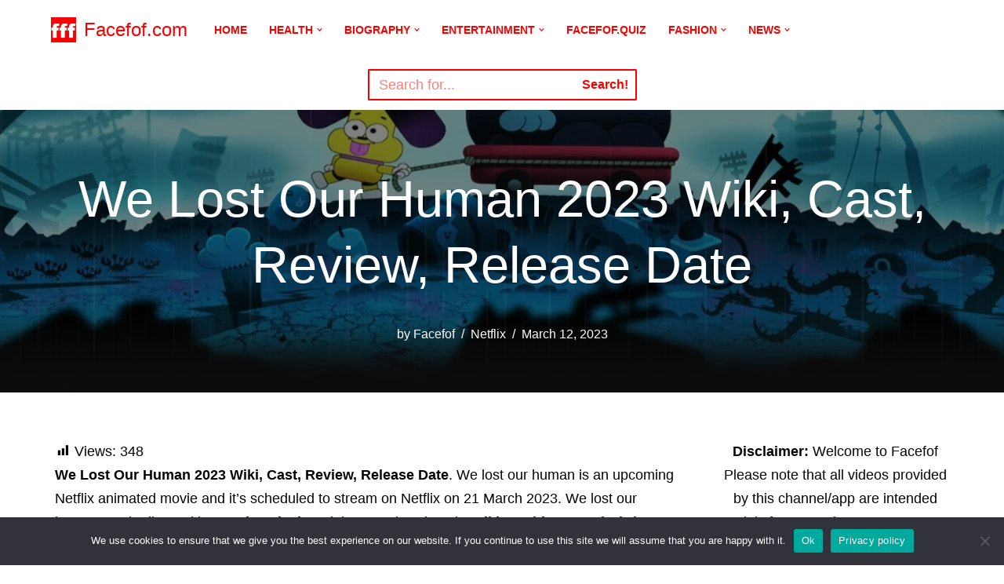

--- FILE ---
content_type: text/html; charset=UTF-8
request_url: https://facefof.com/we-lost-our-human-2023-wiki-cast-review-release-date/
body_size: 92517
content:
<!DOCTYPE html>
<html lang="en-US">

<head>
	
	<meta charset="UTF-8">
	<meta name="viewport" content="width=device-width, initial-scale=1, minimum-scale=1">
	<link rel="profile" href="http://gmpg.org/xfn/11">
		<meta name='robots' content='index, follow, max-image-preview:large, max-snippet:-1, max-video-preview:-1' />
<!-- Jetpack Site Verification Tags -->
<meta name="google-site-verification" content="4O8aKF3FuZvY3pJSDQWAv-DgrfxUijdyQS2VVY9NYlQ" />

	<!-- This site is optimized with the Yoast SEO plugin v26.7 - https://yoast.com/wordpress/plugins/seo/ -->
	<title>We Lost Our Human 2023 Wiki, Cast, Review, Release Date</title>
	<meta name="description" content="We Lost Our Human 2023 Wiki, Cast, Review, Release Date. We Lost Our Human 2023 Netflix Wiki All Cast And Crew Members" />
	<link rel="canonical" href="https://facefof.com/we-lost-our-human-2023-wiki-cast-review-release-date/" />
	<meta property="og:locale" content="en_US" />
	<meta property="og:type" content="article" />
	<meta property="og:title" content="We Lost Our Human 2023 Wiki, Cast, Review, Release Date" />
	<meta property="og:description" content="We Lost Our Human 2023 Wiki, Cast, Review, Release Date. We Lost Our Human 2023 Netflix Wiki All Cast And Crew Members" />
	<meta property="og:url" content="https://facefof.com/we-lost-our-human-2023-wiki-cast-review-release-date/" />
	<meta property="og:site_name" content="Facefof.com" />
	<meta property="article:published_time" content="2023-03-12T14:18:25+00:00" />
	<meta property="article:modified_time" content="2023-03-12T14:18:28+00:00" />
	<meta property="og:image" content="https://facefof.com/wp-content/uploads/2023/03/We-Lost-Our-Human.jpg" />
	<meta property="og:image:width" content="1280" />
	<meta property="og:image:height" content="720" />
	<meta property="og:image:type" content="image/jpeg" />
	<meta name="author" content="Facefof" />
	<meta name="twitter:card" content="summary_large_image" />
	<meta name="twitter:label1" content="Written by" />
	<meta name="twitter:data1" content="Facefof" />
	<meta name="twitter:label2" content="Est. reading time" />
	<meta name="twitter:data2" content="1 minute" />
	<script type="application/ld+json" class="yoast-schema-graph">{"@context":"https://schema.org","@graph":[{"@type":"Article","@id":"https://facefof.com/we-lost-our-human-2023-wiki-cast-review-release-date/#article","isPartOf":{"@id":"https://facefof.com/we-lost-our-human-2023-wiki-cast-review-release-date/"},"author":{"name":"Facefof","@id":"https://facefof.com/#/schema/person/49a7927d9b4d3583ed740ee1a3fd281c"},"headline":"We Lost Our Human 2023 Wiki, Cast, Review, Release Date","datePublished":"2023-03-12T14:18:25+00:00","dateModified":"2023-03-12T14:18:28+00:00","mainEntityOfPage":{"@id":"https://facefof.com/we-lost-our-human-2023-wiki-cast-review-release-date/"},"wordCount":226,"commentCount":0,"publisher":{"@id":"https://facefof.com/#organization"},"image":{"@id":"https://facefof.com/we-lost-our-human-2023-wiki-cast-review-release-date/#primaryimage"},"thumbnailUrl":"https://facefof.com/wp-content/uploads/2023/03/We-Lost-Our-Human.jpg","articleSection":["Netflix"],"inLanguage":"en-US"},{"@type":"WebPage","@id":"https://facefof.com/we-lost-our-human-2023-wiki-cast-review-release-date/","url":"https://facefof.com/we-lost-our-human-2023-wiki-cast-review-release-date/","name":"We Lost Our Human 2023 Wiki, Cast, Review, Release Date","isPartOf":{"@id":"https://facefof.com/#website"},"primaryImageOfPage":{"@id":"https://facefof.com/we-lost-our-human-2023-wiki-cast-review-release-date/#primaryimage"},"image":{"@id":"https://facefof.com/we-lost-our-human-2023-wiki-cast-review-release-date/#primaryimage"},"thumbnailUrl":"https://facefof.com/wp-content/uploads/2023/03/We-Lost-Our-Human.jpg","datePublished":"2023-03-12T14:18:25+00:00","dateModified":"2023-03-12T14:18:28+00:00","description":"We Lost Our Human 2023 Wiki, Cast, Review, Release Date. We Lost Our Human 2023 Netflix Wiki All Cast And Crew Members","inLanguage":"en-US","potentialAction":[{"@type":"ReadAction","target":["https://facefof.com/we-lost-our-human-2023-wiki-cast-review-release-date/"]}]},{"@type":"ImageObject","inLanguage":"en-US","@id":"https://facefof.com/we-lost-our-human-2023-wiki-cast-review-release-date/#primaryimage","url":"https://facefof.com/wp-content/uploads/2023/03/We-Lost-Our-Human.jpg","contentUrl":"https://facefof.com/wp-content/uploads/2023/03/We-Lost-Our-Human.jpg","width":1280,"height":720,"caption":"We Lost Our Human"},{"@type":"WebSite","@id":"https://facefof.com/#website","url":"https://facefof.com/","name":"Facefof.com","description":"Facefof","publisher":{"@id":"https://facefof.com/#organization"},"potentialAction":[{"@type":"SearchAction","target":{"@type":"EntryPoint","urlTemplate":"https://facefof.com/?s={search_term_string}"},"query-input":{"@type":"PropertyValueSpecification","valueRequired":true,"valueName":"search_term_string"}}],"inLanguage":"en-US"},{"@type":"Organization","@id":"https://facefof.com/#organization","name":"Facefof","url":"https://facefof.com/","logo":{"@type":"ImageObject","inLanguage":"en-US","@id":"https://facefof.com/#/schema/logo/image/","url":"https://facefof.com/wp-content/uploads/2021/08/cropped-logo3.png","contentUrl":"https://facefof.com/wp-content/uploads/2021/08/cropped-logo3.png","width":512,"height":512,"caption":"Facefof"},"image":{"@id":"https://facefof.com/#/schema/logo/image/"}},{"@type":"Person","@id":"https://facefof.com/#/schema/person/49a7927d9b4d3583ed740ee1a3fd281c","name":"Facefof","image":{"@type":"ImageObject","inLanguage":"en-US","@id":"https://facefof.com/#/schema/person/image/","url":"https://secure.gravatar.com/avatar/7e140f704ab9167b4b4bdec0cba6db65e9ebc4a938178c596dd6d1ec315bae46?s=96&d=mm&r=g","contentUrl":"https://secure.gravatar.com/avatar/7e140f704ab9167b4b4bdec0cba6db65e9ebc4a938178c596dd6d1ec315bae46?s=96&d=mm&r=g","caption":"Facefof"},"description":"Hello, we covered here Topics About Health, Fitness, Fashion, Tech, and Entertainment news. All post are written by Experts.","sameAs":["http://facefof.com"]}]}</script>
	<!-- / Yoast SEO plugin. -->


<link rel='dns-prefetch' href='//www.googletagmanager.com' />
<link rel='dns-prefetch' href='//stats.wp.com' />
<link rel='dns-prefetch' href='//pagead2.googlesyndication.com' />
<link rel='dns-prefetch' href='//fundingchoicesmessages.google.com' />
<link rel='preconnect' href='//c0.wp.com' />
<link rel="alternate" type="application/rss+xml" title="Facefof.com &raquo; Feed" href="https://facefof.com/feed/" />
<link rel="alternate" title="oEmbed (JSON)" type="application/json+oembed" href="https://facefof.com/wp-json/oembed/1.0/embed?url=https%3A%2F%2Ffacefof.com%2Fwe-lost-our-human-2023-wiki-cast-review-release-date%2F" />
<link rel="alternate" title="oEmbed (XML)" type="text/xml+oembed" href="https://facefof.com/wp-json/oembed/1.0/embed?url=https%3A%2F%2Ffacefof.com%2Fwe-lost-our-human-2023-wiki-cast-review-release-date%2F&#038;format=xml" />
<link rel="alternate" type="application/rss+xml" title="Facefof.com &raquo; Stories Feed" href="https://facefof.com/web-stories/feed/">		<!-- This site uses the Google Analytics by MonsterInsights plugin v9.10.0 - Using Analytics tracking - https://www.monsterinsights.com/ -->
		<!-- Note: MonsterInsights is not currently configured on this site. The site owner needs to authenticate with Google Analytics in the MonsterInsights settings panel. -->
					<!-- No tracking code set -->
				<!-- / Google Analytics by MonsterInsights -->
		<style id='wp-img-auto-sizes-contain-inline-css'>
img:is([sizes=auto i],[sizes^="auto," i]){contain-intrinsic-size:3000px 1500px}
/*# sourceURL=wp-img-auto-sizes-contain-inline-css */
</style>

<link rel='stylesheet' id='jetpack_related-posts-css' href='https://c0.wp.com/p/jetpack/15.3.1/modules/related-posts/related-posts.css' media='all' />
<link rel='stylesheet' id='pt-cv-public-style-css' href='https://facefof.com/wp-content/plugins/content-views-query-and-display-post-page/public/assets/css/cv.css?ver=4.2.1' media='all' />
<link rel='stylesheet' id='dashicons-css' href='https://c0.wp.com/c/6.9/wp-includes/css/dashicons.min.css' media='all' />
<link rel='stylesheet' id='post-views-counter-frontend-css' href='https://facefof.com/wp-content/plugins/post-views-counter/css/frontend.min.css?ver=1.5.9' media='all' />
<style id='wp-emoji-styles-inline-css'>

	img.wp-smiley, img.emoji {
		display: inline !important;
		border: none !important;
		box-shadow: none !important;
		height: 1em !important;
		width: 1em !important;
		margin: 0 0.07em !important;
		vertical-align: -0.1em !important;
		background: none !important;
		padding: 0 !important;
	}
/*# sourceURL=wp-emoji-styles-inline-css */
</style>
<link rel='stylesheet' id='wp-block-library-css' href='https://c0.wp.com/c/6.9/wp-includes/css/dist/block-library/style.min.css' media='all' />
<style id='wp-block-heading-inline-css'>
h1:where(.wp-block-heading).has-background,h2:where(.wp-block-heading).has-background,h3:where(.wp-block-heading).has-background,h4:where(.wp-block-heading).has-background,h5:where(.wp-block-heading).has-background,h6:where(.wp-block-heading).has-background{padding:1.25em 2.375em}h1.has-text-align-left[style*=writing-mode]:where([style*=vertical-lr]),h1.has-text-align-right[style*=writing-mode]:where([style*=vertical-rl]),h2.has-text-align-left[style*=writing-mode]:where([style*=vertical-lr]),h2.has-text-align-right[style*=writing-mode]:where([style*=vertical-rl]),h3.has-text-align-left[style*=writing-mode]:where([style*=vertical-lr]),h3.has-text-align-right[style*=writing-mode]:where([style*=vertical-rl]),h4.has-text-align-left[style*=writing-mode]:where([style*=vertical-lr]),h4.has-text-align-right[style*=writing-mode]:where([style*=vertical-rl]),h5.has-text-align-left[style*=writing-mode]:where([style*=vertical-lr]),h5.has-text-align-right[style*=writing-mode]:where([style*=vertical-rl]),h6.has-text-align-left[style*=writing-mode]:where([style*=vertical-lr]),h6.has-text-align-right[style*=writing-mode]:where([style*=vertical-rl]){rotate:180deg}
/*# sourceURL=https://c0.wp.com/c/6.9/wp-includes/blocks/heading/style.min.css */
</style>
<style id='wp-block-image-inline-css'>
.wp-block-image>a,.wp-block-image>figure>a{display:inline-block}.wp-block-image img{box-sizing:border-box;height:auto;max-width:100%;vertical-align:bottom}@media not (prefers-reduced-motion){.wp-block-image img.hide{visibility:hidden}.wp-block-image img.show{animation:show-content-image .4s}}.wp-block-image[style*=border-radius] img,.wp-block-image[style*=border-radius]>a{border-radius:inherit}.wp-block-image.has-custom-border img{box-sizing:border-box}.wp-block-image.aligncenter{text-align:center}.wp-block-image.alignfull>a,.wp-block-image.alignwide>a{width:100%}.wp-block-image.alignfull img,.wp-block-image.alignwide img{height:auto;width:100%}.wp-block-image .aligncenter,.wp-block-image .alignleft,.wp-block-image .alignright,.wp-block-image.aligncenter,.wp-block-image.alignleft,.wp-block-image.alignright{display:table}.wp-block-image .aligncenter>figcaption,.wp-block-image .alignleft>figcaption,.wp-block-image .alignright>figcaption,.wp-block-image.aligncenter>figcaption,.wp-block-image.alignleft>figcaption,.wp-block-image.alignright>figcaption{caption-side:bottom;display:table-caption}.wp-block-image .alignleft{float:left;margin:.5em 1em .5em 0}.wp-block-image .alignright{float:right;margin:.5em 0 .5em 1em}.wp-block-image .aligncenter{margin-left:auto;margin-right:auto}.wp-block-image :where(figcaption){margin-bottom:1em;margin-top:.5em}.wp-block-image.is-style-circle-mask img{border-radius:9999px}@supports ((-webkit-mask-image:none) or (mask-image:none)) or (-webkit-mask-image:none){.wp-block-image.is-style-circle-mask img{border-radius:0;-webkit-mask-image:url('data:image/svg+xml;utf8,<svg viewBox="0 0 100 100" xmlns="http://www.w3.org/2000/svg"><circle cx="50" cy="50" r="50"/></svg>');mask-image:url('data:image/svg+xml;utf8,<svg viewBox="0 0 100 100" xmlns="http://www.w3.org/2000/svg"><circle cx="50" cy="50" r="50"/></svg>');mask-mode:alpha;-webkit-mask-position:center;mask-position:center;-webkit-mask-repeat:no-repeat;mask-repeat:no-repeat;-webkit-mask-size:contain;mask-size:contain}}:root :where(.wp-block-image.is-style-rounded img,.wp-block-image .is-style-rounded img){border-radius:9999px}.wp-block-image figure{margin:0}.wp-lightbox-container{display:flex;flex-direction:column;position:relative}.wp-lightbox-container img{cursor:zoom-in}.wp-lightbox-container img:hover+button{opacity:1}.wp-lightbox-container button{align-items:center;backdrop-filter:blur(16px) saturate(180%);background-color:#5a5a5a40;border:none;border-radius:4px;cursor:zoom-in;display:flex;height:20px;justify-content:center;opacity:0;padding:0;position:absolute;right:16px;text-align:center;top:16px;width:20px;z-index:100}@media not (prefers-reduced-motion){.wp-lightbox-container button{transition:opacity .2s ease}}.wp-lightbox-container button:focus-visible{outline:3px auto #5a5a5a40;outline:3px auto -webkit-focus-ring-color;outline-offset:3px}.wp-lightbox-container button:hover{cursor:pointer;opacity:1}.wp-lightbox-container button:focus{opacity:1}.wp-lightbox-container button:focus,.wp-lightbox-container button:hover,.wp-lightbox-container button:not(:hover):not(:active):not(.has-background){background-color:#5a5a5a40;border:none}.wp-lightbox-overlay{box-sizing:border-box;cursor:zoom-out;height:100vh;left:0;overflow:hidden;position:fixed;top:0;visibility:hidden;width:100%;z-index:100000}.wp-lightbox-overlay .close-button{align-items:center;cursor:pointer;display:flex;justify-content:center;min-height:40px;min-width:40px;padding:0;position:absolute;right:calc(env(safe-area-inset-right) + 16px);top:calc(env(safe-area-inset-top) + 16px);z-index:5000000}.wp-lightbox-overlay .close-button:focus,.wp-lightbox-overlay .close-button:hover,.wp-lightbox-overlay .close-button:not(:hover):not(:active):not(.has-background){background:none;border:none}.wp-lightbox-overlay .lightbox-image-container{height:var(--wp--lightbox-container-height);left:50%;overflow:hidden;position:absolute;top:50%;transform:translate(-50%,-50%);transform-origin:top left;width:var(--wp--lightbox-container-width);z-index:9999999999}.wp-lightbox-overlay .wp-block-image{align-items:center;box-sizing:border-box;display:flex;height:100%;justify-content:center;margin:0;position:relative;transform-origin:0 0;width:100%;z-index:3000000}.wp-lightbox-overlay .wp-block-image img{height:var(--wp--lightbox-image-height);min-height:var(--wp--lightbox-image-height);min-width:var(--wp--lightbox-image-width);width:var(--wp--lightbox-image-width)}.wp-lightbox-overlay .wp-block-image figcaption{display:none}.wp-lightbox-overlay button{background:none;border:none}.wp-lightbox-overlay .scrim{background-color:#fff;height:100%;opacity:.9;position:absolute;width:100%;z-index:2000000}.wp-lightbox-overlay.active{visibility:visible}@media not (prefers-reduced-motion){.wp-lightbox-overlay.active{animation:turn-on-visibility .25s both}.wp-lightbox-overlay.active img{animation:turn-on-visibility .35s both}.wp-lightbox-overlay.show-closing-animation:not(.active){animation:turn-off-visibility .35s both}.wp-lightbox-overlay.show-closing-animation:not(.active) img{animation:turn-off-visibility .25s both}.wp-lightbox-overlay.zoom.active{animation:none;opacity:1;visibility:visible}.wp-lightbox-overlay.zoom.active .lightbox-image-container{animation:lightbox-zoom-in .4s}.wp-lightbox-overlay.zoom.active .lightbox-image-container img{animation:none}.wp-lightbox-overlay.zoom.active .scrim{animation:turn-on-visibility .4s forwards}.wp-lightbox-overlay.zoom.show-closing-animation:not(.active){animation:none}.wp-lightbox-overlay.zoom.show-closing-animation:not(.active) .lightbox-image-container{animation:lightbox-zoom-out .4s}.wp-lightbox-overlay.zoom.show-closing-animation:not(.active) .lightbox-image-container img{animation:none}.wp-lightbox-overlay.zoom.show-closing-animation:not(.active) .scrim{animation:turn-off-visibility .4s forwards}}@keyframes show-content-image{0%{visibility:hidden}99%{visibility:hidden}to{visibility:visible}}@keyframes turn-on-visibility{0%{opacity:0}to{opacity:1}}@keyframes turn-off-visibility{0%{opacity:1;visibility:visible}99%{opacity:0;visibility:visible}to{opacity:0;visibility:hidden}}@keyframes lightbox-zoom-in{0%{transform:translate(calc((-100vw + var(--wp--lightbox-scrollbar-width))/2 + var(--wp--lightbox-initial-left-position)),calc(-50vh + var(--wp--lightbox-initial-top-position))) scale(var(--wp--lightbox-scale))}to{transform:translate(-50%,-50%) scale(1)}}@keyframes lightbox-zoom-out{0%{transform:translate(-50%,-50%) scale(1);visibility:visible}99%{visibility:visible}to{transform:translate(calc((-100vw + var(--wp--lightbox-scrollbar-width))/2 + var(--wp--lightbox-initial-left-position)),calc(-50vh + var(--wp--lightbox-initial-top-position))) scale(var(--wp--lightbox-scale));visibility:hidden}}
/*# sourceURL=https://c0.wp.com/c/6.9/wp-includes/blocks/image/style.min.css */
</style>
<style id='wp-block-list-inline-css'>
ol,ul{box-sizing:border-box}:root :where(.wp-block-list.has-background){padding:1.25em 2.375em}
/*# sourceURL=https://c0.wp.com/c/6.9/wp-includes/blocks/list/style.min.css */
</style>
<style id='wp-block-embed-inline-css'>
.wp-block-embed.alignleft,.wp-block-embed.alignright,.wp-block[data-align=left]>[data-type="core/embed"],.wp-block[data-align=right]>[data-type="core/embed"]{max-width:360px;width:100%}.wp-block-embed.alignleft .wp-block-embed__wrapper,.wp-block-embed.alignright .wp-block-embed__wrapper,.wp-block[data-align=left]>[data-type="core/embed"] .wp-block-embed__wrapper,.wp-block[data-align=right]>[data-type="core/embed"] .wp-block-embed__wrapper{min-width:280px}.wp-block-cover .wp-block-embed{min-height:240px;min-width:320px}.wp-block-embed{overflow-wrap:break-word}.wp-block-embed :where(figcaption){margin-bottom:1em;margin-top:.5em}.wp-block-embed iframe{max-width:100%}.wp-block-embed__wrapper{position:relative}.wp-embed-responsive .wp-has-aspect-ratio .wp-block-embed__wrapper:before{content:"";display:block;padding-top:50%}.wp-embed-responsive .wp-has-aspect-ratio iframe{bottom:0;height:100%;left:0;position:absolute;right:0;top:0;width:100%}.wp-embed-responsive .wp-embed-aspect-21-9 .wp-block-embed__wrapper:before{padding-top:42.85%}.wp-embed-responsive .wp-embed-aspect-18-9 .wp-block-embed__wrapper:before{padding-top:50%}.wp-embed-responsive .wp-embed-aspect-16-9 .wp-block-embed__wrapper:before{padding-top:56.25%}.wp-embed-responsive .wp-embed-aspect-4-3 .wp-block-embed__wrapper:before{padding-top:75%}.wp-embed-responsive .wp-embed-aspect-1-1 .wp-block-embed__wrapper:before{padding-top:100%}.wp-embed-responsive .wp-embed-aspect-9-16 .wp-block-embed__wrapper:before{padding-top:177.77%}.wp-embed-responsive .wp-embed-aspect-1-2 .wp-block-embed__wrapper:before{padding-top:200%}
/*# sourceURL=https://c0.wp.com/c/6.9/wp-includes/blocks/embed/style.min.css */
</style>
<style id='wp-block-paragraph-inline-css'>
.is-small-text{font-size:.875em}.is-regular-text{font-size:1em}.is-large-text{font-size:2.25em}.is-larger-text{font-size:3em}.has-drop-cap:not(:focus):first-letter{float:left;font-size:8.4em;font-style:normal;font-weight:100;line-height:.68;margin:.05em .1em 0 0;text-transform:uppercase}body.rtl .has-drop-cap:not(:focus):first-letter{float:none;margin-left:.1em}p.has-drop-cap.has-background{overflow:hidden}:root :where(p.has-background){padding:1.25em 2.375em}:where(p.has-text-color:not(.has-link-color)) a{color:inherit}p.has-text-align-left[style*="writing-mode:vertical-lr"],p.has-text-align-right[style*="writing-mode:vertical-rl"]{rotate:180deg}
/*# sourceURL=https://c0.wp.com/c/6.9/wp-includes/blocks/paragraph/style.min.css */
</style>
<style id='wp-block-table-inline-css'>
.wp-block-table{overflow-x:auto}.wp-block-table table{border-collapse:collapse;width:100%}.wp-block-table thead{border-bottom:3px solid}.wp-block-table tfoot{border-top:3px solid}.wp-block-table td,.wp-block-table th{border:1px solid;padding:.5em}.wp-block-table .has-fixed-layout{table-layout:fixed;width:100%}.wp-block-table .has-fixed-layout td,.wp-block-table .has-fixed-layout th{word-break:break-word}.wp-block-table.aligncenter,.wp-block-table.alignleft,.wp-block-table.alignright{display:table;width:auto}.wp-block-table.aligncenter td,.wp-block-table.aligncenter th,.wp-block-table.alignleft td,.wp-block-table.alignleft th,.wp-block-table.alignright td,.wp-block-table.alignright th{word-break:break-word}.wp-block-table .has-subtle-light-gray-background-color{background-color:#f3f4f5}.wp-block-table .has-subtle-pale-green-background-color{background-color:#e9fbe5}.wp-block-table .has-subtle-pale-blue-background-color{background-color:#e7f5fe}.wp-block-table .has-subtle-pale-pink-background-color{background-color:#fcf0ef}.wp-block-table.is-style-stripes{background-color:initial;border-collapse:inherit;border-spacing:0}.wp-block-table.is-style-stripes tbody tr:nth-child(odd){background-color:#f0f0f0}.wp-block-table.is-style-stripes.has-subtle-light-gray-background-color tbody tr:nth-child(odd){background-color:#f3f4f5}.wp-block-table.is-style-stripes.has-subtle-pale-green-background-color tbody tr:nth-child(odd){background-color:#e9fbe5}.wp-block-table.is-style-stripes.has-subtle-pale-blue-background-color tbody tr:nth-child(odd){background-color:#e7f5fe}.wp-block-table.is-style-stripes.has-subtle-pale-pink-background-color tbody tr:nth-child(odd){background-color:#fcf0ef}.wp-block-table.is-style-stripes td,.wp-block-table.is-style-stripes th{border-color:#0000}.wp-block-table.is-style-stripes{border-bottom:1px solid #f0f0f0}.wp-block-table .has-border-color td,.wp-block-table .has-border-color th,.wp-block-table .has-border-color tr,.wp-block-table .has-border-color>*{border-color:inherit}.wp-block-table table[style*=border-top-color] tr:first-child,.wp-block-table table[style*=border-top-color] tr:first-child td,.wp-block-table table[style*=border-top-color] tr:first-child th,.wp-block-table table[style*=border-top-color]>*,.wp-block-table table[style*=border-top-color]>* td,.wp-block-table table[style*=border-top-color]>* th{border-top-color:inherit}.wp-block-table table[style*=border-top-color] tr:not(:first-child){border-top-color:initial}.wp-block-table table[style*=border-right-color] td:last-child,.wp-block-table table[style*=border-right-color] th,.wp-block-table table[style*=border-right-color] tr,.wp-block-table table[style*=border-right-color]>*{border-right-color:inherit}.wp-block-table table[style*=border-bottom-color] tr:last-child,.wp-block-table table[style*=border-bottom-color] tr:last-child td,.wp-block-table table[style*=border-bottom-color] tr:last-child th,.wp-block-table table[style*=border-bottom-color]>*,.wp-block-table table[style*=border-bottom-color]>* td,.wp-block-table table[style*=border-bottom-color]>* th{border-bottom-color:inherit}.wp-block-table table[style*=border-bottom-color] tr:not(:last-child){border-bottom-color:initial}.wp-block-table table[style*=border-left-color] td:first-child,.wp-block-table table[style*=border-left-color] th,.wp-block-table table[style*=border-left-color] tr,.wp-block-table table[style*=border-left-color]>*{border-left-color:inherit}.wp-block-table table[style*=border-style] td,.wp-block-table table[style*=border-style] th,.wp-block-table table[style*=border-style] tr,.wp-block-table table[style*=border-style]>*{border-style:inherit}.wp-block-table table[style*=border-width] td,.wp-block-table table[style*=border-width] th,.wp-block-table table[style*=border-width] tr,.wp-block-table table[style*=border-width]>*{border-style:inherit;border-width:inherit}
/*# sourceURL=https://c0.wp.com/c/6.9/wp-includes/blocks/table/style.min.css */
</style>
<style id='global-styles-inline-css'>
:root{--wp--preset--aspect-ratio--square: 1;--wp--preset--aspect-ratio--4-3: 4/3;--wp--preset--aspect-ratio--3-4: 3/4;--wp--preset--aspect-ratio--3-2: 3/2;--wp--preset--aspect-ratio--2-3: 2/3;--wp--preset--aspect-ratio--16-9: 16/9;--wp--preset--aspect-ratio--9-16: 9/16;--wp--preset--color--black: #000000;--wp--preset--color--cyan-bluish-gray: #abb8c3;--wp--preset--color--white: #ffffff;--wp--preset--color--pale-pink: #f78da7;--wp--preset--color--vivid-red: #cf2e2e;--wp--preset--color--luminous-vivid-orange: #ff6900;--wp--preset--color--luminous-vivid-amber: #fcb900;--wp--preset--color--light-green-cyan: #7bdcb5;--wp--preset--color--vivid-green-cyan: #00d084;--wp--preset--color--pale-cyan-blue: #8ed1fc;--wp--preset--color--vivid-cyan-blue: #0693e3;--wp--preset--color--vivid-purple: #9b51e0;--wp--preset--color--neve-link-color: var(--nv-primary-accent);--wp--preset--color--neve-link-hover-color: var(--nv-secondary-accent);--wp--preset--color--nv-site-bg: var(--nv-site-bg);--wp--preset--color--nv-light-bg: var(--nv-light-bg);--wp--preset--color--nv-dark-bg: var(--nv-dark-bg);--wp--preset--color--neve-text-color: var(--nv-text-color);--wp--preset--color--nv-text-dark-bg: var(--nv-text-dark-bg);--wp--preset--color--nv-c-1: var(--nv-c-1);--wp--preset--color--nv-c-2: var(--nv-c-2);--wp--preset--gradient--vivid-cyan-blue-to-vivid-purple: linear-gradient(135deg,rgb(6,147,227) 0%,rgb(155,81,224) 100%);--wp--preset--gradient--light-green-cyan-to-vivid-green-cyan: linear-gradient(135deg,rgb(122,220,180) 0%,rgb(0,208,130) 100%);--wp--preset--gradient--luminous-vivid-amber-to-luminous-vivid-orange: linear-gradient(135deg,rgb(252,185,0) 0%,rgb(255,105,0) 100%);--wp--preset--gradient--luminous-vivid-orange-to-vivid-red: linear-gradient(135deg,rgb(255,105,0) 0%,rgb(207,46,46) 100%);--wp--preset--gradient--very-light-gray-to-cyan-bluish-gray: linear-gradient(135deg,rgb(238,238,238) 0%,rgb(169,184,195) 100%);--wp--preset--gradient--cool-to-warm-spectrum: linear-gradient(135deg,rgb(74,234,220) 0%,rgb(151,120,209) 20%,rgb(207,42,186) 40%,rgb(238,44,130) 60%,rgb(251,105,98) 80%,rgb(254,248,76) 100%);--wp--preset--gradient--blush-light-purple: linear-gradient(135deg,rgb(255,206,236) 0%,rgb(152,150,240) 100%);--wp--preset--gradient--blush-bordeaux: linear-gradient(135deg,rgb(254,205,165) 0%,rgb(254,45,45) 50%,rgb(107,0,62) 100%);--wp--preset--gradient--luminous-dusk: linear-gradient(135deg,rgb(255,203,112) 0%,rgb(199,81,192) 50%,rgb(65,88,208) 100%);--wp--preset--gradient--pale-ocean: linear-gradient(135deg,rgb(255,245,203) 0%,rgb(182,227,212) 50%,rgb(51,167,181) 100%);--wp--preset--gradient--electric-grass: linear-gradient(135deg,rgb(202,248,128) 0%,rgb(113,206,126) 100%);--wp--preset--gradient--midnight: linear-gradient(135deg,rgb(2,3,129) 0%,rgb(40,116,252) 100%);--wp--preset--font-size--small: 13px;--wp--preset--font-size--medium: 20px;--wp--preset--font-size--large: 36px;--wp--preset--font-size--x-large: 42px;--wp--preset--spacing--20: 0.44rem;--wp--preset--spacing--30: 0.67rem;--wp--preset--spacing--40: 1rem;--wp--preset--spacing--50: 1.5rem;--wp--preset--spacing--60: 2.25rem;--wp--preset--spacing--70: 3.38rem;--wp--preset--spacing--80: 5.06rem;--wp--preset--shadow--natural: 6px 6px 9px rgba(0, 0, 0, 0.2);--wp--preset--shadow--deep: 12px 12px 50px rgba(0, 0, 0, 0.4);--wp--preset--shadow--sharp: 6px 6px 0px rgba(0, 0, 0, 0.2);--wp--preset--shadow--outlined: 6px 6px 0px -3px rgb(255, 255, 255), 6px 6px rgb(0, 0, 0);--wp--preset--shadow--crisp: 6px 6px 0px rgb(0, 0, 0);}:where(.is-layout-flex){gap: 0.5em;}:where(.is-layout-grid){gap: 0.5em;}body .is-layout-flex{display: flex;}.is-layout-flex{flex-wrap: wrap;align-items: center;}.is-layout-flex > :is(*, div){margin: 0;}body .is-layout-grid{display: grid;}.is-layout-grid > :is(*, div){margin: 0;}:where(.wp-block-columns.is-layout-flex){gap: 2em;}:where(.wp-block-columns.is-layout-grid){gap: 2em;}:where(.wp-block-post-template.is-layout-flex){gap: 1.25em;}:where(.wp-block-post-template.is-layout-grid){gap: 1.25em;}.has-black-color{color: var(--wp--preset--color--black) !important;}.has-cyan-bluish-gray-color{color: var(--wp--preset--color--cyan-bluish-gray) !important;}.has-white-color{color: var(--wp--preset--color--white) !important;}.has-pale-pink-color{color: var(--wp--preset--color--pale-pink) !important;}.has-vivid-red-color{color: var(--wp--preset--color--vivid-red) !important;}.has-luminous-vivid-orange-color{color: var(--wp--preset--color--luminous-vivid-orange) !important;}.has-luminous-vivid-amber-color{color: var(--wp--preset--color--luminous-vivid-amber) !important;}.has-light-green-cyan-color{color: var(--wp--preset--color--light-green-cyan) !important;}.has-vivid-green-cyan-color{color: var(--wp--preset--color--vivid-green-cyan) !important;}.has-pale-cyan-blue-color{color: var(--wp--preset--color--pale-cyan-blue) !important;}.has-vivid-cyan-blue-color{color: var(--wp--preset--color--vivid-cyan-blue) !important;}.has-vivid-purple-color{color: var(--wp--preset--color--vivid-purple) !important;}.has-neve-link-color-color{color: var(--wp--preset--color--neve-link-color) !important;}.has-neve-link-hover-color-color{color: var(--wp--preset--color--neve-link-hover-color) !important;}.has-nv-site-bg-color{color: var(--wp--preset--color--nv-site-bg) !important;}.has-nv-light-bg-color{color: var(--wp--preset--color--nv-light-bg) !important;}.has-nv-dark-bg-color{color: var(--wp--preset--color--nv-dark-bg) !important;}.has-neve-text-color-color{color: var(--wp--preset--color--neve-text-color) !important;}.has-nv-text-dark-bg-color{color: var(--wp--preset--color--nv-text-dark-bg) !important;}.has-nv-c-1-color{color: var(--wp--preset--color--nv-c-1) !important;}.has-nv-c-2-color{color: var(--wp--preset--color--nv-c-2) !important;}.has-black-background-color{background-color: var(--wp--preset--color--black) !important;}.has-cyan-bluish-gray-background-color{background-color: var(--wp--preset--color--cyan-bluish-gray) !important;}.has-white-background-color{background-color: var(--wp--preset--color--white) !important;}.has-pale-pink-background-color{background-color: var(--wp--preset--color--pale-pink) !important;}.has-vivid-red-background-color{background-color: var(--wp--preset--color--vivid-red) !important;}.has-luminous-vivid-orange-background-color{background-color: var(--wp--preset--color--luminous-vivid-orange) !important;}.has-luminous-vivid-amber-background-color{background-color: var(--wp--preset--color--luminous-vivid-amber) !important;}.has-light-green-cyan-background-color{background-color: var(--wp--preset--color--light-green-cyan) !important;}.has-vivid-green-cyan-background-color{background-color: var(--wp--preset--color--vivid-green-cyan) !important;}.has-pale-cyan-blue-background-color{background-color: var(--wp--preset--color--pale-cyan-blue) !important;}.has-vivid-cyan-blue-background-color{background-color: var(--wp--preset--color--vivid-cyan-blue) !important;}.has-vivid-purple-background-color{background-color: var(--wp--preset--color--vivid-purple) !important;}.has-neve-link-color-background-color{background-color: var(--wp--preset--color--neve-link-color) !important;}.has-neve-link-hover-color-background-color{background-color: var(--wp--preset--color--neve-link-hover-color) !important;}.has-nv-site-bg-background-color{background-color: var(--wp--preset--color--nv-site-bg) !important;}.has-nv-light-bg-background-color{background-color: var(--wp--preset--color--nv-light-bg) !important;}.has-nv-dark-bg-background-color{background-color: var(--wp--preset--color--nv-dark-bg) !important;}.has-neve-text-color-background-color{background-color: var(--wp--preset--color--neve-text-color) !important;}.has-nv-text-dark-bg-background-color{background-color: var(--wp--preset--color--nv-text-dark-bg) !important;}.has-nv-c-1-background-color{background-color: var(--wp--preset--color--nv-c-1) !important;}.has-nv-c-2-background-color{background-color: var(--wp--preset--color--nv-c-2) !important;}.has-black-border-color{border-color: var(--wp--preset--color--black) !important;}.has-cyan-bluish-gray-border-color{border-color: var(--wp--preset--color--cyan-bluish-gray) !important;}.has-white-border-color{border-color: var(--wp--preset--color--white) !important;}.has-pale-pink-border-color{border-color: var(--wp--preset--color--pale-pink) !important;}.has-vivid-red-border-color{border-color: var(--wp--preset--color--vivid-red) !important;}.has-luminous-vivid-orange-border-color{border-color: var(--wp--preset--color--luminous-vivid-orange) !important;}.has-luminous-vivid-amber-border-color{border-color: var(--wp--preset--color--luminous-vivid-amber) !important;}.has-light-green-cyan-border-color{border-color: var(--wp--preset--color--light-green-cyan) !important;}.has-vivid-green-cyan-border-color{border-color: var(--wp--preset--color--vivid-green-cyan) !important;}.has-pale-cyan-blue-border-color{border-color: var(--wp--preset--color--pale-cyan-blue) !important;}.has-vivid-cyan-blue-border-color{border-color: var(--wp--preset--color--vivid-cyan-blue) !important;}.has-vivid-purple-border-color{border-color: var(--wp--preset--color--vivid-purple) !important;}.has-neve-link-color-border-color{border-color: var(--wp--preset--color--neve-link-color) !important;}.has-neve-link-hover-color-border-color{border-color: var(--wp--preset--color--neve-link-hover-color) !important;}.has-nv-site-bg-border-color{border-color: var(--wp--preset--color--nv-site-bg) !important;}.has-nv-light-bg-border-color{border-color: var(--wp--preset--color--nv-light-bg) !important;}.has-nv-dark-bg-border-color{border-color: var(--wp--preset--color--nv-dark-bg) !important;}.has-neve-text-color-border-color{border-color: var(--wp--preset--color--neve-text-color) !important;}.has-nv-text-dark-bg-border-color{border-color: var(--wp--preset--color--nv-text-dark-bg) !important;}.has-nv-c-1-border-color{border-color: var(--wp--preset--color--nv-c-1) !important;}.has-nv-c-2-border-color{border-color: var(--wp--preset--color--nv-c-2) !important;}.has-vivid-cyan-blue-to-vivid-purple-gradient-background{background: var(--wp--preset--gradient--vivid-cyan-blue-to-vivid-purple) !important;}.has-light-green-cyan-to-vivid-green-cyan-gradient-background{background: var(--wp--preset--gradient--light-green-cyan-to-vivid-green-cyan) !important;}.has-luminous-vivid-amber-to-luminous-vivid-orange-gradient-background{background: var(--wp--preset--gradient--luminous-vivid-amber-to-luminous-vivid-orange) !important;}.has-luminous-vivid-orange-to-vivid-red-gradient-background{background: var(--wp--preset--gradient--luminous-vivid-orange-to-vivid-red) !important;}.has-very-light-gray-to-cyan-bluish-gray-gradient-background{background: var(--wp--preset--gradient--very-light-gray-to-cyan-bluish-gray) !important;}.has-cool-to-warm-spectrum-gradient-background{background: var(--wp--preset--gradient--cool-to-warm-spectrum) !important;}.has-blush-light-purple-gradient-background{background: var(--wp--preset--gradient--blush-light-purple) !important;}.has-blush-bordeaux-gradient-background{background: var(--wp--preset--gradient--blush-bordeaux) !important;}.has-luminous-dusk-gradient-background{background: var(--wp--preset--gradient--luminous-dusk) !important;}.has-pale-ocean-gradient-background{background: var(--wp--preset--gradient--pale-ocean) !important;}.has-electric-grass-gradient-background{background: var(--wp--preset--gradient--electric-grass) !important;}.has-midnight-gradient-background{background: var(--wp--preset--gradient--midnight) !important;}.has-small-font-size{font-size: var(--wp--preset--font-size--small) !important;}.has-medium-font-size{font-size: var(--wp--preset--font-size--medium) !important;}.has-large-font-size{font-size: var(--wp--preset--font-size--large) !important;}.has-x-large-font-size{font-size: var(--wp--preset--font-size--x-large) !important;}
/*# sourceURL=global-styles-inline-css */
</style>

<style id='classic-theme-styles-inline-css'>
/*! This file is auto-generated */
.wp-block-button__link{color:#fff;background-color:#32373c;border-radius:9999px;box-shadow:none;text-decoration:none;padding:calc(.667em + 2px) calc(1.333em + 2px);font-size:1.125em}.wp-block-file__button{background:#32373c;color:#fff;text-decoration:none}
/*# sourceURL=/wp-includes/css/classic-themes.min.css */
</style>
<link rel='stylesheet' id='cookie-notice-front-css' href='https://facefof.com/wp-content/plugins/cookie-notice/css/front.min.css?ver=2.5.10' media='all' />
<link rel='stylesheet' id='neve-style-css' href='https://facefof.com/wp-content/themes/neve/style-main-new.min.css?ver=3.8.10' media='all' />
<style id='neve-style-inline-css'>
.nv-meta-list li.meta:not(:last-child):after { content:"/" }.nv-meta-list .no-mobile{
			display:none;
		}.nv-meta-list li.last::after{
			content: ""!important;
		}@media (min-width: 769px) {
			.nv-meta-list .no-mobile {
				display: inline-block;
			}
			.nv-meta-list li.last:not(:last-child)::after {
		 		content: "/" !important;
			}
		}
 :root{ --container: 748px;--postwidth:100%; --primarybtnbg: var(--nv-primary-accent); --secondarybtnbg: rgba(0, 0, 0, 0); --primarybtnhoverbg: var(--nv-secondary-accent); --secondarybtnhoverbg: var(--nv-dark-bg); --primarybtncolor: #010101; --secondarybtncolor: var(--nv-dark-bg); --primarybtnhovercolor: #ffffff; --secondarybtnhovercolor: var(--nv-text-dark-bg);--primarybtnborderradius:0;--secondarybtnborderradius:0;--secondarybtnborderwidth:2px;--btnpadding:12px 24px;--primarybtnpadding:12px 24px;--secondarybtnpadding:calc(12px - 2px) calc(24px - 2px); --btnfs: 14px; --btnlineheight: 1.6em; --bodyfontfamily: Arial,Helvetica,sans-serif; --bodyfontsize: 17px; --bodylineheight: 1.7em; --bodyletterspacing: 0px; --bodyfontweight: 400; --bodytexttransform: none; --h1fontsize: 39px; --h1fontweight: 500; --h1lineheight: 1.2em; --h1letterspacing: 0px; --h1texttransform: none; --h2fontsize: 28px; --h2fontweight: 600; --h2lineheight: 1.3em; --h2letterspacing: 0px; --h2texttransform: none; --h3fontsize: 20px; --h3fontweight: 600; --h3lineheight: 1.3em; --h3letterspacing: 0px; --h3texttransform: none; --h4fontsize: 16px; --h4fontweight: 600; --h4lineheight: 1.3em; --h4letterspacing: 0px; --h4texttransform: none; --h5fontsize: 14px; --h5fontweight: 600; --h5lineheight: 1.3em; --h5letterspacing: 0px; --h5texttransform: none; --h6fontsize: 14px; --h6fontweight: 600; --h6lineheight: 1.3em; --h6letterspacing: 0px; --h6texttransform: none;--formfieldborderwidth:2px;--formfieldborderradius:0; --formfieldbgcolor: var(--nv-site-bg); --formfieldbordercolor: var(--nv-light-bg); --formfieldcolor: var(--nv-text-color);--formfieldpadding:10px 12px 10px 12px;; } .has-neve-button-color-color{ color: var(--nv-primary-accent)!important; } .has-neve-button-color-background-color{ background-color: var(--nv-primary-accent)!important; } .single-post-container .alignfull > [class*="__inner-container"], .single-post-container .alignwide > [class*="__inner-container"]{ max-width:718px } .nv-meta-list{ --avatarsize: 20px; } .single .nv-meta-list{ --avatarsize: 20px; } .blog .blog-entry-title, .archive .blog-entry-title{ --fontsize: 28px; } .single h1.entry-title{ --fontsize: 28px; } .neve-main{ --boxshadow:0 3px 6px -5px rgba(0, 0, 0, 0.1), 0 4px 8px rgba(0, 0, 0, 0.1); } .nv-post-cover{ --height: 250px;--padding:40px 15px;--justify: flex-start; --textalign: left; --valign: center; } .nv-post-cover .nv-title-meta-wrap, .nv-page-title-wrap, .entry-header{ --color: var(--nv-text-dark-bg); --textalign: left; } .nv-is-boxed.nv-title-meta-wrap{ --padding:40px 15px; --bgcolor: var(--nv-dark-bg); } .nv-overlay{ --bgcolor: var(--nv-dark-bg); --opacity: 50; --blendmode: normal; } .nv-is-boxed.nv-comments-wrap{ --padding:20px; } .nv-is-boxed.comment-respond{ --padding:20px; } .single:not(.single-product), .page{ --c-vspace:0 0 0 0;; } .global-styled{ --bgcolor: var(--nv-site-bg); } .header-top{ --rowbcolor: var(--nv-site-bg); --color: #ffffff; --bgcolor: #ffffff; } .header-main{ --rowbcolor: var(--nv-light-bg); --color: #ececec; --bgcolor: #ffffff; } .header-bottom{ --rowbcolor: var(--nv-light-bg); --color: var(--nv-text-color); } .header-menu-sidebar-bg{ --justify: flex-start; --textalign: left;--flexg: 1;--wrapdropdownwidth: auto; --color: #ffffff; --bgcolor: #f6f6f6; } .header-menu-sidebar{ width: 200px; } .builder-item--logo{ --maxwidth: 36px; --color: #fa0000; --fs: 24px;--padding:10px 0;--margin:0; --textalign: center;--justify: center; } .builder-item--nav-icon,.header-menu-sidebar .close-sidebar-panel .navbar-toggle{ --bgcolor: #fc0000; --color: #fdfdfd;--borderradius:0;--borderwidth:1px; } .builder-item--nav-icon{ --label-margin:0 5px 0 0;;--padding:10px 15px;--margin:0; } .builder-item--primary-menu{ --color: #fc0000; --hovercolor: #5d00ff; --hovertextcolor: var(--nv-text-color); --activecolor: #ff0000; --spacing: 20px; --height: 25px;--padding:0;--margin:0; --fontsize: 1em; --lineheight: 1.6; --letterspacing: 0px; --fontweight: 600; --texttransform: uppercase; --iconsize: 1em; } .hfg-is-group.has-primary-menu .inherit-ff{ --inheritedfw: 600; } .builder-item--header_search{ --height: 40px;--formfieldborderwidth:2px;--formfieldborderradius:2px; --formfieldbordercolor: #f80000; --formfieldcolor: #f80000;--padding:0;--margin:0; } .footer-top-inner .row{ grid-template-columns:1fr; --valign: flex-start; } .footer-top{ --rowbcolor: var(--nv-light-bg); --color: var(--nv-text-color); --bgcolor: #ffffff; } .footer-main-inner .row{ grid-template-columns:1fr; --valign: flex-start; } .footer-main{ --rowbcolor: var(--nv-light-bg); --color: #f7f7f7; --bgcolor: #000000; } .footer-bottom-inner .row{ grid-template-columns:1fr 1fr; --valign: flex-start; } .footer-bottom{ --rowbcolor: var(--nv-light-bg); --color: var(--nv-text-dark-bg); --bgcolor: var(--nv-dark-bg); } .builder-item--footer-one-widgets{ --padding:0;--margin:0; --textalign: left;--justify: flex-start; } .builder-item--footer-three-widgets{ --padding:0;--margin:0; --textalign: left;--justify: flex-start; } .builder-item--footer-four-widgets{ --padding:0;--margin:0; --textalign: left;--justify: flex-start; } .builder-item--footer-menu{ --hovercolor: var(--nv-primary-accent); --spacing: 20px; --height: 25px;--padding:0;--margin:0; --fontsize: 1em; --lineheight: 1.6; --letterspacing: 0px; --fontweight: 500; --texttransform: none; --iconsize: 1em; --textalign: left;--justify: flex-start; } @media(min-width: 576px){ :root{ --container: 992px;--postwidth:50%;--btnpadding:12px 24px;--primarybtnpadding:12px 24px;--secondarybtnpadding:calc(12px - 2px) calc(24px - 2px); --btnfs: 14px; --btnlineheight: 1.6em; --bodyfontsize: 16px; --bodylineheight: 1.7em; --bodyletterspacing: 0px; --h1fontsize: 55px; --h1lineheight: 1.3em; --h1letterspacing: 0px; --h2fontsize: 30px; --h2lineheight: 1.3em; --h2letterspacing: 0px; --h3fontsize: 20px; --h3lineheight: 1.3em; --h3letterspacing: 0px; --h4fontsize: 16px; --h4lineheight: 1.3em; --h4letterspacing: 0px; --h5fontsize: 14px; --h5lineheight: 1.3em; --h5letterspacing: 0px; --h6fontsize: 14px; --h6lineheight: 1.3em; --h6letterspacing: 0px; } .single-post-container .alignfull > [class*="__inner-container"], .single-post-container .alignwide > [class*="__inner-container"]{ max-width:962px } .nv-meta-list{ --avatarsize: 20px; } .single .nv-meta-list{ --avatarsize: 20px; } .blog .blog-entry-title, .archive .blog-entry-title{ --fontsize: 32px; } .single h1.entry-title{ --fontsize: 40px; } .nv-post-cover{ --height: 30vh;--padding:60px 30px;--justify: flex-start; --textalign: left; --valign: center; } .nv-post-cover .nv-title-meta-wrap, .nv-page-title-wrap, .entry-header{ --textalign: left; } .nv-is-boxed.nv-title-meta-wrap{ --padding:60px 30px; } .nv-is-boxed.nv-comments-wrap{ --padding:30px; } .nv-is-boxed.comment-respond{ --padding:30px; } .single:not(.single-product), .page{ --c-vspace:0 0 0 0;; } .header-menu-sidebar-bg{ --justify: flex-start; --textalign: left;--flexg: 1;--wrapdropdownwidth: auto; } .header-menu-sidebar{ width: 218px; } .builder-item--logo{ --maxwidth: 38px; --fs: 24px;--padding:10px 0 11px 0;;--margin:0; --textalign: left;--justify: flex-start; } .builder-item--nav-icon{ --label-margin:0 1px 0 0;;--padding:10px 13px 14px 15px;;--margin:0; } .builder-item--primary-menu{ --spacing: 20px; --height: 25px;--padding:0;--margin:0; --fontsize: 1em; --lineheight: 1.6; --letterspacing: 0px; --iconsize: 1em; } .builder-item--header_search{ --height: 40px;--formfieldborderwidth:2px;--formfieldborderradius:2px;--padding:0;--margin:0; } .builder-item--footer-one-widgets{ --padding:0;--margin:0; --textalign: left;--justify: flex-start; } .builder-item--footer-three-widgets{ --padding:0;--margin:0; --textalign: left;--justify: flex-start; } .builder-item--footer-four-widgets{ --padding:0;--margin:0; --textalign: left;--justify: flex-start; } .builder-item--footer-menu{ --spacing: 20px; --height: 25px;--padding:0;--margin:0; --fontsize: 1em; --lineheight: 1.6; --letterspacing: 0px; --iconsize: 1em; --textalign: left;--justify: flex-start; } }@media(min-width: 960px){ :root{ --container: 1170px;--postwidth:33.333333333333%;--btnpadding:12px 24px;--primarybtnpadding:12px 24px;--secondarybtnpadding:calc(12px - 2px) calc(24px - 2px); --btnfs: 16px; --btnlineheight: 1.6em; --bodyfontsize: 18px; --bodylineheight: 1.7em; --bodyletterspacing: 0px; --h1fontsize: 28px; --h1lineheight: 1.3em; --h1letterspacing: 0px; --h2fontsize: 30px; --h2lineheight: 1.3em; --h2letterspacing: 0px; --h3fontsize: 24px; --h3lineheight: 1.3em; --h3letterspacing: 0px; --h4fontsize: 20px; --h4lineheight: 1.3em; --h4letterspacing: 0px; --h5fontsize: 16px; --h5lineheight: 1.3em; --h5letterspacing: 0px; --h6fontsize: 16px; --h6lineheight: 1.3em; --h6letterspacing: 0px; } body:not(.single):not(.archive):not(.blog):not(.search):not(.error404) .neve-main > .container .col, body.post-type-archive-course .neve-main > .container .col, body.post-type-archive-llms_membership .neve-main > .container .col{ max-width: 100%; } body:not(.single):not(.archive):not(.blog):not(.search):not(.error404) .nv-sidebar-wrap, body.post-type-archive-course .nv-sidebar-wrap, body.post-type-archive-llms_membership .nv-sidebar-wrap{ max-width: 0%; } .neve-main > .archive-container .nv-index-posts.col{ max-width: 100%; } .neve-main > .archive-container .nv-sidebar-wrap{ max-width: 0%; } .neve-main > .single-post-container .nv-single-post-wrap.col{ max-width: 70%; } .single-post-container .alignfull > [class*="__inner-container"], .single-post-container .alignwide > [class*="__inner-container"]{ max-width:789px } .container-fluid.single-post-container .alignfull > [class*="__inner-container"], .container-fluid.single-post-container .alignwide > [class*="__inner-container"]{ max-width:calc(70% + 15px) } .neve-main > .single-post-container .nv-sidebar-wrap{ max-width: 30%; } .nv-meta-list{ --avatarsize: 20px; } .single .nv-meta-list{ --avatarsize: 20px; } .blog .blog-entry-title, .archive .blog-entry-title{ --fontsize: 32px; } .single h1.entry-title{ --fontsize: 65px; } .nv-post-cover{ --height: 50vh;--padding:60px 40px 60px 40px;;--justify: center; --textalign: center; --valign: flex-end; } .nv-post-cover .nv-title-meta-wrap, .nv-page-title-wrap, .entry-header{ --textalign: center; } .nv-is-boxed.nv-title-meta-wrap{ --padding:60px 40px 60px 40px;; } .nv-is-boxed.nv-comments-wrap{ --padding:40px; } .nv-is-boxed.comment-respond{ --padding:40px; } .single:not(.single-product), .page{ --c-vspace:0 0 0 0;; } .header-menu-sidebar-bg{ --justify: flex-start; --textalign: left;--flexg: 1;--wrapdropdownwidth: auto; } .header-menu-sidebar{ width: 350px; } .builder-item--logo{ --maxwidth: 32px; --fs: 24px;--padding:10px 0;--margin:0; --textalign: left;--justify: flex-start; } .builder-item--nav-icon{ --label-margin:0 5px 0 0;;--padding:10px 15px;--margin:0; } .builder-item--primary-menu{ --spacing: 20px; --height: 25px;--padding:0;--margin:0; --fontsize: 0.8em; --lineheight: 1.6; --letterspacing: 0px; --iconsize: 0.8em; } .builder-item--header_search{ --height: 40px;--formfieldborderwidth:2px;--formfieldborderradius:2px;--padding:0;--margin:0; } .builder-item--footer-one-widgets{ --padding:0;--margin:0; --textalign: left;--justify: flex-start; } .builder-item--footer-three-widgets{ --padding:0;--margin:0; --textalign: left;--justify: flex-start; } .builder-item--footer-four-widgets{ --padding:0;--margin:0; --textalign: left;--justify: flex-start; } .builder-item--footer-menu{ --spacing: 20px; --height: 25px;--padding:0;--margin:0; --fontsize: 1em; --lineheight: 1.6; --letterspacing: 0px; --iconsize: 1em; --textalign: left;--justify: flex-start; } }:root{--nv-primary-accent:#4300ff;--nv-secondary-accent:#070000;--nv-site-bg:#ffffff;--nv-light-bg:#ededed;--nv-dark-bg:#000000;--nv-text-color:#050505;--nv-text-dark-bg:#ffffff;--nv-c-1:#77b978;--nv-c-2:#fc0000;--nv-fallback-ff:Arial, Helvetica, sans-serif;}
/*# sourceURL=neve-style-inline-css */
</style>
<link rel='stylesheet' id='jquery-lazyloadxt-spinner-css-css' href='//facefof.com/wp-content/plugins/a3-lazy-load/assets/css/jquery.lazyloadxt.spinner.css?ver=6.9' media='all' />
<link rel='stylesheet' id='a3a3_lazy_load-css' href='//facefof.com/wp-content/uploads/sass/a3_lazy_load.min.css?ver=1684456790' media='all' />
<script id="jetpack_related-posts-js-extra">
var related_posts_js_options = {"post_heading":"h4"};
//# sourceURL=jetpack_related-posts-js-extra
</script>
<script src="https://c0.wp.com/p/jetpack/15.3.1/_inc/build/related-posts/related-posts.min.js" id="jetpack_related-posts-js"></script>
<script src="https://c0.wp.com/c/6.9/wp-includes/js/jquery/jquery.min.js" id="jquery-core-js"></script>
<script src="https://c0.wp.com/c/6.9/wp-includes/js/jquery/jquery-migrate.min.js" id="jquery-migrate-js"></script>
<script id="cookie-notice-front-js-before">
var cnArgs = {"ajaxUrl":"https:\/\/facefof.com\/wp-admin\/admin-ajax.php","nonce":"d38799ae30","hideEffect":"fade","position":"bottom","onScroll":false,"onScrollOffset":100,"onClick":false,"cookieName":"cookie_notice_accepted","cookieTime":2592000,"cookieTimeRejected":2592000,"globalCookie":false,"redirection":false,"cache":true,"revokeCookies":false,"revokeCookiesOpt":"automatic"};

//# sourceURL=cookie-notice-front-js-before
</script>
<script src="https://facefof.com/wp-content/plugins/cookie-notice/js/front.min.js?ver=2.5.10" id="cookie-notice-front-js"></script>

<!-- Google tag (gtag.js) snippet added by Site Kit -->
<!-- Google Analytics snippet added by Site Kit -->
<script src="https://www.googletagmanager.com/gtag/js?id=G-PN0NJNTWZP" id="google_gtagjs-js" async></script>
<script id="google_gtagjs-js-after">
window.dataLayer = window.dataLayer || [];function gtag(){dataLayer.push(arguments);}
gtag("set","linker",{"domains":["facefof.com"]});
gtag("js", new Date());
gtag("set", "developer_id.dZTNiMT", true);
gtag("config", "G-PN0NJNTWZP");
//# sourceURL=google_gtagjs-js-after
</script>
<link rel="https://api.w.org/" href="https://facefof.com/wp-json/" /><link rel="alternate" title="JSON" type="application/json" href="https://facefof.com/wp-json/wp/v2/posts/31556" /><link rel="EditURI" type="application/rsd+xml" title="RSD" href="https://facefof.com/xmlrpc.php?rsd" />
<meta name="generator" content="WordPress 6.9" />
<link rel='shortlink' href='https://facefof.com/?p=31556' />
 <style> #h5vpQuickPlayer { width: 100%; max-width: 100%; margin: 0 auto; } </style> <meta name="generator" content="Site Kit by Google 1.170.0" /><!-- This site is embedding videos using the Videojs HTML5 Player plugin v1.1.13 - http://wphowto.net/videojs-html5-player-for-wordpress-757 -->	<style>img#wpstats{display:none}</style>
		
<!-- Google AdSense meta tags added by Site Kit -->
<meta name="google-adsense-platform-account" content="ca-host-pub-2644536267352236">
<meta name="google-adsense-platform-domain" content="sitekit.withgoogle.com">
<!-- End Google AdSense meta tags added by Site Kit -->
      <meta name="onesignal" content="wordpress-plugin"/>
            <script>

      window.OneSignalDeferred = window.OneSignalDeferred || [];

      OneSignalDeferred.push(function(OneSignal) {
        var oneSignal_options = {};
        window._oneSignalInitOptions = oneSignal_options;

        oneSignal_options['serviceWorkerParam'] = { scope: '/' };
oneSignal_options['serviceWorkerPath'] = 'OneSignalSDKWorker.js.php';

        OneSignal.Notifications.setDefaultUrl("https://facefof.com");

        oneSignal_options['wordpress'] = true;
oneSignal_options['appId'] = 'a44791c9-9b33-4d7b-8278-4c3bf74c118a';
oneSignal_options['allowLocalhostAsSecureOrigin'] = true;
oneSignal_options['welcomeNotification'] = { };
oneSignal_options['welcomeNotification']['title'] = "";
oneSignal_options['welcomeNotification']['message'] = "";
oneSignal_options['path'] = "https://facefof.com/wp-content/plugins/onesignal-free-web-push-notifications/sdk_files/";
oneSignal_options['safari_web_id'] = "web.onesignal.auto.147da6f8-95e8-4f3e-9e77-8dc52e1c58f0";
oneSignal_options['promptOptions'] = { };
oneSignal_options['notifyButton'] = { };
oneSignal_options['notifyButton']['enable'] = true;
oneSignal_options['notifyButton']['position'] = 'bottom-left';
oneSignal_options['notifyButton']['theme'] = 'default';
oneSignal_options['notifyButton']['size'] = 'medium';
oneSignal_options['notifyButton']['showCredit'] = true;
oneSignal_options['notifyButton']['text'] = {};
oneSignal_options['notifyButton']['offset'] = {};
              OneSignal.init(window._oneSignalInitOptions);
              OneSignal.Notifications.requestPermission()      });

      function documentInitOneSignal() {
        var oneSignal_elements = document.getElementsByClassName("OneSignal-prompt");

        var oneSignalLinkClickHandler = function(event) { OneSignal.Notifications.requestPermission(); event.preventDefault(); };        for(var i = 0; i < oneSignal_elements.length; i++)
          oneSignal_elements[i].addEventListener('click', oneSignalLinkClickHandler, false);
      }

      if (document.readyState === 'complete') {
           documentInitOneSignal();
      }
      else {
           window.addEventListener("load", function(event){
               documentInitOneSignal();
          });
      }
    </script>
<noscript><style>.lazyload[data-src]{display:none !important;}</style></noscript><style>.lazyload{background-image:none !important;}.lazyload:before{background-image:none !important;}</style>
<!-- Google AdSense snippet added by Site Kit -->
<script async crossorigin="anonymous" data-type="lazy" data-src="https://pagead2.googlesyndication.com/pagead/js/adsbygoogle.js?client=ca-pub-9205181522521808&amp;host=ca-host-pub-2644536267352236"></script>

<!-- End Google AdSense snippet added by Site Kit -->

<!-- Google AdSense Ad Blocking Recovery snippet added by Site Kit -->
<script async src="https://fundingchoicesmessages.google.com/i/pub-9205181522521808?ers=1" nonce="mmRuVd2BaAGZEQRaC8LsFw"></script><script nonce="mmRuVd2BaAGZEQRaC8LsFw">(function() {function signalGooglefcPresent() {if (!window.frames['googlefcPresent']) {if (document.body) {const iframe = document.createElement('iframe'); iframe.style = 'width: 0; height: 0; border: none; z-index: -1000; left: -1000px; top: -1000px;'; iframe.style.display = 'none'; iframe.name = 'googlefcPresent'; document.body.appendChild(iframe);} else {setTimeout(signalGooglefcPresent, 0);}}}signalGooglefcPresent();})();</script>
<!-- End Google AdSense Ad Blocking Recovery snippet added by Site Kit -->

<!-- Google AdSense Ad Blocking Recovery Error Protection snippet added by Site Kit -->
<script>(function(){'use strict';function aa(a){var b=0;return function(){return b<a.length?{done:!1,value:a[b++]}:{done:!0}}}var ba="function"==typeof Object.defineProperties?Object.defineProperty:function(a,b,c){if(a==Array.prototype||a==Object.prototype)return a;a[b]=c.value;return a};
function ea(a){a=["object"==typeof globalThis&&globalThis,a,"object"==typeof window&&window,"object"==typeof self&&self,"object"==typeof global&&global];for(var b=0;b<a.length;++b){var c=a[b];if(c&&c.Math==Math)return c}throw Error("Cannot find global object");}var fa=ea(this);function ha(a,b){if(b)a:{var c=fa;a=a.split(".");for(var d=0;d<a.length-1;d++){var e=a[d];if(!(e in c))break a;c=c[e]}a=a[a.length-1];d=c[a];b=b(d);b!=d&&null!=b&&ba(c,a,{configurable:!0,writable:!0,value:b})}}
var ia="function"==typeof Object.create?Object.create:function(a){function b(){}b.prototype=a;return new b},l;if("function"==typeof Object.setPrototypeOf)l=Object.setPrototypeOf;else{var m;a:{var ja={a:!0},ka={};try{ka.__proto__=ja;m=ka.a;break a}catch(a){}m=!1}l=m?function(a,b){a.__proto__=b;if(a.__proto__!==b)throw new TypeError(a+" is not extensible");return a}:null}var la=l;
function n(a,b){a.prototype=ia(b.prototype);a.prototype.constructor=a;if(la)la(a,b);else for(var c in b)if("prototype"!=c)if(Object.defineProperties){var d=Object.getOwnPropertyDescriptor(b,c);d&&Object.defineProperty(a,c,d)}else a[c]=b[c];a.A=b.prototype}function ma(){for(var a=Number(this),b=[],c=a;c<arguments.length;c++)b[c-a]=arguments[c];return b}
var na="function"==typeof Object.assign?Object.assign:function(a,b){for(var c=1;c<arguments.length;c++){var d=arguments[c];if(d)for(var e in d)Object.prototype.hasOwnProperty.call(d,e)&&(a[e]=d[e])}return a};ha("Object.assign",function(a){return a||na});/*

 Copyright The Closure Library Authors.
 SPDX-License-Identifier: Apache-2.0
*/
var p=this||self;function q(a){return a};var t,u;a:{for(var oa=["CLOSURE_FLAGS"],v=p,x=0;x<oa.length;x++)if(v=v[oa[x]],null==v){u=null;break a}u=v}var pa=u&&u[610401301];t=null!=pa?pa:!1;var z,qa=p.navigator;z=qa?qa.userAgentData||null:null;function A(a){return t?z?z.brands.some(function(b){return(b=b.brand)&&-1!=b.indexOf(a)}):!1:!1}function B(a){var b;a:{if(b=p.navigator)if(b=b.userAgent)break a;b=""}return-1!=b.indexOf(a)};function C(){return t?!!z&&0<z.brands.length:!1}function D(){return C()?A("Chromium"):(B("Chrome")||B("CriOS"))&&!(C()?0:B("Edge"))||B("Silk")};var ra=C()?!1:B("Trident")||B("MSIE");!B("Android")||D();D();B("Safari")&&(D()||(C()?0:B("Coast"))||(C()?0:B("Opera"))||(C()?0:B("Edge"))||(C()?A("Microsoft Edge"):B("Edg/"))||C()&&A("Opera"));var sa={},E=null;var ta="undefined"!==typeof Uint8Array,ua=!ra&&"function"===typeof btoa;var F="function"===typeof Symbol&&"symbol"===typeof Symbol()?Symbol():void 0,G=F?function(a,b){a[F]|=b}:function(a,b){void 0!==a.g?a.g|=b:Object.defineProperties(a,{g:{value:b,configurable:!0,writable:!0,enumerable:!1}})};function va(a){var b=H(a);1!==(b&1)&&(Object.isFrozen(a)&&(a=Array.prototype.slice.call(a)),I(a,b|1))}
var H=F?function(a){return a[F]|0}:function(a){return a.g|0},J=F?function(a){return a[F]}:function(a){return a.g},I=F?function(a,b){a[F]=b}:function(a,b){void 0!==a.g?a.g=b:Object.defineProperties(a,{g:{value:b,configurable:!0,writable:!0,enumerable:!1}})};function wa(){var a=[];G(a,1);return a}function xa(a,b){I(b,(a|0)&-99)}function K(a,b){I(b,(a|34)&-73)}function L(a){a=a>>11&1023;return 0===a?536870912:a};var M={};function N(a){return null!==a&&"object"===typeof a&&!Array.isArray(a)&&a.constructor===Object}var O,ya=[];I(ya,39);O=Object.freeze(ya);var P;function Q(a,b){P=b;a=new a(b);P=void 0;return a}
function R(a,b,c){null==a&&(a=P);P=void 0;if(null==a){var d=96;c?(a=[c],d|=512):a=[];b&&(d=d&-2095105|(b&1023)<<11)}else{if(!Array.isArray(a))throw Error();d=H(a);if(d&64)return a;d|=64;if(c&&(d|=512,c!==a[0]))throw Error();a:{c=a;var e=c.length;if(e){var f=e-1,g=c[f];if(N(g)){d|=256;b=(d>>9&1)-1;e=f-b;1024<=e&&(za(c,b,g),e=1023);d=d&-2095105|(e&1023)<<11;break a}}b&&(g=(d>>9&1)-1,b=Math.max(b,e-g),1024<b&&(za(c,g,{}),d|=256,b=1023),d=d&-2095105|(b&1023)<<11)}}I(a,d);return a}
function za(a,b,c){for(var d=1023+b,e=a.length,f=d;f<e;f++){var g=a[f];null!=g&&g!==c&&(c[f-b]=g)}a.length=d+1;a[d]=c};function Aa(a){switch(typeof a){case "number":return isFinite(a)?a:String(a);case "boolean":return a?1:0;case "object":if(a&&!Array.isArray(a)&&ta&&null!=a&&a instanceof Uint8Array){if(ua){for(var b="",c=0,d=a.length-10240;c<d;)b+=String.fromCharCode.apply(null,a.subarray(c,c+=10240));b+=String.fromCharCode.apply(null,c?a.subarray(c):a);a=btoa(b)}else{void 0===b&&(b=0);if(!E){E={};c="ABCDEFGHIJKLMNOPQRSTUVWXYZabcdefghijklmnopqrstuvwxyz0123456789".split("");d=["+/=","+/","-_=","-_.","-_"];for(var e=
0;5>e;e++){var f=c.concat(d[e].split(""));sa[e]=f;for(var g=0;g<f.length;g++){var h=f[g];void 0===E[h]&&(E[h]=g)}}}b=sa[b];c=Array(Math.floor(a.length/3));d=b[64]||"";for(e=f=0;f<a.length-2;f+=3){var k=a[f],w=a[f+1];h=a[f+2];g=b[k>>2];k=b[(k&3)<<4|w>>4];w=b[(w&15)<<2|h>>6];h=b[h&63];c[e++]=g+k+w+h}g=0;h=d;switch(a.length-f){case 2:g=a[f+1],h=b[(g&15)<<2]||d;case 1:a=a[f],c[e]=b[a>>2]+b[(a&3)<<4|g>>4]+h+d}a=c.join("")}return a}}return a};function Ba(a,b,c){a=Array.prototype.slice.call(a);var d=a.length,e=b&256?a[d-1]:void 0;d+=e?-1:0;for(b=b&512?1:0;b<d;b++)a[b]=c(a[b]);if(e){b=a[b]={};for(var f in e)Object.prototype.hasOwnProperty.call(e,f)&&(b[f]=c(e[f]))}return a}function Da(a,b,c,d,e,f){if(null!=a){if(Array.isArray(a))a=e&&0==a.length&&H(a)&1?void 0:f&&H(a)&2?a:Ea(a,b,c,void 0!==d,e,f);else if(N(a)){var g={},h;for(h in a)Object.prototype.hasOwnProperty.call(a,h)&&(g[h]=Da(a[h],b,c,d,e,f));a=g}else a=b(a,d);return a}}
function Ea(a,b,c,d,e,f){var g=d||c?H(a):0;d=d?!!(g&32):void 0;a=Array.prototype.slice.call(a);for(var h=0;h<a.length;h++)a[h]=Da(a[h],b,c,d,e,f);c&&c(g,a);return a}function Fa(a){return a.s===M?a.toJSON():Aa(a)};function Ga(a,b,c){c=void 0===c?K:c;if(null!=a){if(ta&&a instanceof Uint8Array)return b?a:new Uint8Array(a);if(Array.isArray(a)){var d=H(a);if(d&2)return a;if(b&&!(d&64)&&(d&32||0===d))return I(a,d|34),a;a=Ea(a,Ga,d&4?K:c,!0,!1,!0);b=H(a);b&4&&b&2&&Object.freeze(a);return a}a.s===M&&(b=a.h,c=J(b),a=c&2?a:Q(a.constructor,Ha(b,c,!0)));return a}}function Ha(a,b,c){var d=c||b&2?K:xa,e=!!(b&32);a=Ba(a,b,function(f){return Ga(f,e,d)});G(a,32|(c?2:0));return a};function Ia(a,b){a=a.h;return Ja(a,J(a),b)}function Ja(a,b,c,d){if(-1===c)return null;if(c>=L(b)){if(b&256)return a[a.length-1][c]}else{var e=a.length;if(d&&b&256&&(d=a[e-1][c],null!=d))return d;b=c+((b>>9&1)-1);if(b<e)return a[b]}}function Ka(a,b,c,d,e){var f=L(b);if(c>=f||e){e=b;if(b&256)f=a[a.length-1];else{if(null==d)return;f=a[f+((b>>9&1)-1)]={};e|=256}f[c]=d;e&=-1025;e!==b&&I(a,e)}else a[c+((b>>9&1)-1)]=d,b&256&&(d=a[a.length-1],c in d&&delete d[c]),b&1024&&I(a,b&-1025)}
function La(a,b){var c=Ma;var d=void 0===d?!1:d;var e=a.h;var f=J(e),g=Ja(e,f,b,d);var h=!1;if(null==g||"object"!==typeof g||(h=Array.isArray(g))||g.s!==M)if(h){var k=h=H(g);0===k&&(k|=f&32);k|=f&2;k!==h&&I(g,k);c=new c(g)}else c=void 0;else c=g;c!==g&&null!=c&&Ka(e,f,b,c,d);e=c;if(null==e)return e;a=a.h;f=J(a);f&2||(g=e,c=g.h,h=J(c),g=h&2?Q(g.constructor,Ha(c,h,!1)):g,g!==e&&(e=g,Ka(a,f,b,e,d)));return e}function Na(a,b){a=Ia(a,b);return null==a||"string"===typeof a?a:void 0}
function Oa(a,b){a=Ia(a,b);return null!=a?a:0}function S(a,b){a=Na(a,b);return null!=a?a:""};function T(a,b,c){this.h=R(a,b,c)}T.prototype.toJSON=function(){var a=Ea(this.h,Fa,void 0,void 0,!1,!1);return Pa(this,a,!0)};T.prototype.s=M;T.prototype.toString=function(){return Pa(this,this.h,!1).toString()};
function Pa(a,b,c){var d=a.constructor.v,e=L(J(c?a.h:b)),f=!1;if(d){if(!c){b=Array.prototype.slice.call(b);var g;if(b.length&&N(g=b[b.length-1]))for(f=0;f<d.length;f++)if(d[f]>=e){Object.assign(b[b.length-1]={},g);break}f=!0}e=b;c=!c;g=J(a.h);a=L(g);g=(g>>9&1)-1;for(var h,k,w=0;w<d.length;w++)if(k=d[w],k<a){k+=g;var r=e[k];null==r?e[k]=c?O:wa():c&&r!==O&&va(r)}else h||(r=void 0,e.length&&N(r=e[e.length-1])?h=r:e.push(h={})),r=h[k],null==h[k]?h[k]=c?O:wa():c&&r!==O&&va(r)}d=b.length;if(!d)return b;
var Ca;if(N(h=b[d-1])){a:{var y=h;e={};c=!1;for(var ca in y)Object.prototype.hasOwnProperty.call(y,ca)&&(a=y[ca],Array.isArray(a)&&a!=a&&(c=!0),null!=a?e[ca]=a:c=!0);if(c){for(var rb in e){y=e;break a}y=null}}y!=h&&(Ca=!0);d--}for(;0<d;d--){h=b[d-1];if(null!=h)break;var cb=!0}if(!Ca&&!cb)return b;var da;f?da=b:da=Array.prototype.slice.call(b,0,d);b=da;f&&(b.length=d);y&&b.push(y);return b};function Qa(a){return function(b){if(null==b||""==b)b=new a;else{b=JSON.parse(b);if(!Array.isArray(b))throw Error(void 0);G(b,32);b=Q(a,b)}return b}};function Ra(a){this.h=R(a)}n(Ra,T);var Sa=Qa(Ra);var U;function V(a){this.g=a}V.prototype.toString=function(){return this.g+""};var Ta={};function Ua(){return Math.floor(2147483648*Math.random()).toString(36)+Math.abs(Math.floor(2147483648*Math.random())^Date.now()).toString(36)};function Va(a,b){b=String(b);"application/xhtml+xml"===a.contentType&&(b=b.toLowerCase());return a.createElement(b)}function Wa(a){this.g=a||p.document||document}Wa.prototype.appendChild=function(a,b){a.appendChild(b)};/*

 SPDX-License-Identifier: Apache-2.0
*/
function Xa(a,b){a.src=b instanceof V&&b.constructor===V?b.g:"type_error:TrustedResourceUrl";var c,d;(c=(b=null==(d=(c=(a.ownerDocument&&a.ownerDocument.defaultView||window).document).querySelector)?void 0:d.call(c,"script[nonce]"))?b.nonce||b.getAttribute("nonce")||"":"")&&a.setAttribute("nonce",c)};function Ya(a){a=void 0===a?document:a;return a.createElement("script")};function Za(a,b,c,d,e,f){try{var g=a.g,h=Ya(g);h.async=!0;Xa(h,b);g.head.appendChild(h);h.addEventListener("load",function(){e();d&&g.head.removeChild(h)});h.addEventListener("error",function(){0<c?Za(a,b,c-1,d,e,f):(d&&g.head.removeChild(h),f())})}catch(k){f()}};var $a=p.atob("aHR0cHM6Ly93d3cuZ3N0YXRpYy5jb20vaW1hZ2VzL2ljb25zL21hdGVyaWFsL3N5c3RlbS8xeC93YXJuaW5nX2FtYmVyXzI0ZHAucG5n"),ab=p.atob("WW91IGFyZSBzZWVpbmcgdGhpcyBtZXNzYWdlIGJlY2F1c2UgYWQgb3Igc2NyaXB0IGJsb2NraW5nIHNvZnR3YXJlIGlzIGludGVyZmVyaW5nIHdpdGggdGhpcyBwYWdlLg=="),bb=p.atob("RGlzYWJsZSBhbnkgYWQgb3Igc2NyaXB0IGJsb2NraW5nIHNvZnR3YXJlLCB0aGVuIHJlbG9hZCB0aGlzIHBhZ2Uu");function db(a,b,c){this.i=a;this.l=new Wa(this.i);this.g=null;this.j=[];this.m=!1;this.u=b;this.o=c}
function eb(a){if(a.i.body&&!a.m){var b=function(){fb(a);p.setTimeout(function(){return gb(a,3)},50)};Za(a.l,a.u,2,!0,function(){p[a.o]||b()},b);a.m=!0}}
function fb(a){for(var b=W(1,5),c=0;c<b;c++){var d=X(a);a.i.body.appendChild(d);a.j.push(d)}b=X(a);b.style.bottom="0";b.style.left="0";b.style.position="fixed";b.style.width=W(100,110).toString()+"%";b.style.zIndex=W(2147483544,2147483644).toString();b.style["background-color"]=hb(249,259,242,252,219,229);b.style["box-shadow"]="0 0 12px #888";b.style.color=hb(0,10,0,10,0,10);b.style.display="flex";b.style["justify-content"]="center";b.style["font-family"]="Roboto, Arial";c=X(a);c.style.width=W(80,
85).toString()+"%";c.style.maxWidth=W(750,775).toString()+"px";c.style.margin="24px";c.style.display="flex";c.style["align-items"]="flex-start";c.style["justify-content"]="center";d=Va(a.l.g,"IMG");d.className=Ua();d.src=$a;d.alt="Warning icon";d.style.height="24px";d.style.width="24px";d.style["padding-right"]="16px";var e=X(a),f=X(a);f.style["font-weight"]="bold";f.textContent=ab;var g=X(a);g.textContent=bb;Y(a,e,f);Y(a,e,g);Y(a,c,d);Y(a,c,e);Y(a,b,c);a.g=b;a.i.body.appendChild(a.g);b=W(1,5);for(c=
0;c<b;c++)d=X(a),a.i.body.appendChild(d),a.j.push(d)}function Y(a,b,c){for(var d=W(1,5),e=0;e<d;e++){var f=X(a);b.appendChild(f)}b.appendChild(c);c=W(1,5);for(d=0;d<c;d++)e=X(a),b.appendChild(e)}function W(a,b){return Math.floor(a+Math.random()*(b-a))}function hb(a,b,c,d,e,f){return"rgb("+W(Math.max(a,0),Math.min(b,255)).toString()+","+W(Math.max(c,0),Math.min(d,255)).toString()+","+W(Math.max(e,0),Math.min(f,255)).toString()+")"}function X(a){a=Va(a.l.g,"DIV");a.className=Ua();return a}
function gb(a,b){0>=b||null!=a.g&&0!=a.g.offsetHeight&&0!=a.g.offsetWidth||(ib(a),fb(a),p.setTimeout(function(){return gb(a,b-1)},50))}
function ib(a){var b=a.j;var c="undefined"!=typeof Symbol&&Symbol.iterator&&b[Symbol.iterator];if(c)b=c.call(b);else if("number"==typeof b.length)b={next:aa(b)};else throw Error(String(b)+" is not an iterable or ArrayLike");for(c=b.next();!c.done;c=b.next())(c=c.value)&&c.parentNode&&c.parentNode.removeChild(c);a.j=[];(b=a.g)&&b.parentNode&&b.parentNode.removeChild(b);a.g=null};function jb(a,b,c,d,e){function f(k){document.body?g(document.body):0<k?p.setTimeout(function(){f(k-1)},e):b()}function g(k){k.appendChild(h);p.setTimeout(function(){h?(0!==h.offsetHeight&&0!==h.offsetWidth?b():a(),h.parentNode&&h.parentNode.removeChild(h)):a()},d)}var h=kb(c);f(3)}function kb(a){var b=document.createElement("div");b.className=a;b.style.width="1px";b.style.height="1px";b.style.position="absolute";b.style.left="-10000px";b.style.top="-10000px";b.style.zIndex="-10000";return b};function Ma(a){this.h=R(a)}n(Ma,T);function lb(a){this.h=R(a)}n(lb,T);var mb=Qa(lb);function nb(a){a=Na(a,4)||"";if(void 0===U){var b=null;var c=p.trustedTypes;if(c&&c.createPolicy){try{b=c.createPolicy("goog#html",{createHTML:q,createScript:q,createScriptURL:q})}catch(d){p.console&&p.console.error(d.message)}U=b}else U=b}a=(b=U)?b.createScriptURL(a):a;return new V(a,Ta)};function ob(a,b){this.m=a;this.o=new Wa(a.document);this.g=b;this.j=S(this.g,1);this.u=nb(La(this.g,2));this.i=!1;b=nb(La(this.g,13));this.l=new db(a.document,b,S(this.g,12))}ob.prototype.start=function(){pb(this)};
function pb(a){qb(a);Za(a.o,a.u,3,!1,function(){a:{var b=a.j;var c=p.btoa(b);if(c=p[c]){try{var d=Sa(p.atob(c))}catch(e){b=!1;break a}b=b===Na(d,1)}else b=!1}b?Z(a,S(a.g,14)):(Z(a,S(a.g,8)),eb(a.l))},function(){jb(function(){Z(a,S(a.g,7));eb(a.l)},function(){return Z(a,S(a.g,6))},S(a.g,9),Oa(a.g,10),Oa(a.g,11))})}function Z(a,b){a.i||(a.i=!0,a=new a.m.XMLHttpRequest,a.open("GET",b,!0),a.send())}function qb(a){var b=p.btoa(a.j);a.m[b]&&Z(a,S(a.g,5))};(function(a,b){p[a]=function(){var c=ma.apply(0,arguments);p[a]=function(){};b.apply(null,c)}})("__h82AlnkH6D91__",function(a){"function"===typeof window.atob&&(new ob(window,mb(window.atob(a)))).start()});}).call(this);

window.__h82AlnkH6D91__("[base64]/[base64]/[base64]/[base64]");</script>
<!-- End Google AdSense Ad Blocking Recovery Error Protection snippet added by Site Kit -->
<link rel="icon" href="https://facefof.com/wp-content/uploads/2021/08/cropped-logo3-32x32.png" sizes="32x32" />
<link rel="icon" href="https://facefof.com/wp-content/uploads/2021/08/cropped-logo3-192x192.png" sizes="192x192" />
<link rel="apple-touch-icon" href="https://facefof.com/wp-content/uploads/2021/08/cropped-logo3-180x180.png" />
<meta name="msapplication-TileImage" content="https://facefof.com/wp-content/uploads/2021/08/cropped-logo3-270x270.png" />

	<link rel='stylesheet' id='lwptoc-main-css' href='https://facefof.com/wp-content/plugins/luckywp-table-of-contents/front/assets/main.min.css?ver=2.1.14' media='all' />
</head>

<body  class="wp-singular post-template-default single single-post postid-31556 single-format-standard wp-custom-logo wp-theme-neve cookies-not-set  nv-blog-grid nv-sidebar-right menu_sidebar_slide_right" id="neve_body"  >
<div class="wrapper">
	
	<header class="header"  >
		<a class="neve-skip-link show-on-focus" href="#content" >
			Skip to content		</a>
		<div id="header-grid"  class="hfg_header site-header">
	<div class="header--row header-top hide-on-mobile hide-on-tablet layout-fullwidth has-center header--row"
	data-row-id="top" data-show-on="desktop">

	<div
		class="header--row-inner header-top-inner">
		<div class="container">
			<div
				class="row row--wrapper"
				data-section="hfg_header_layout_top" >
				<div class="hfg-slot left"><div class="builder-item desktop-left hfg-end"><div class="item--inner builder-item--logo"
		data-section="title_tagline"
		data-item-id="logo">
	
<div class="site-logo">
	<a class="brand" href="https://facefof.com/" title="← Facefof.com"
			aria-label="Facefof.com Facefof" rel="home"><div class="title-with-logo"><img width="512" height="512" src="https://facefof.com/wp-content/uploads/2021/08/cropped-logo3.png" class="neve-site-logo skip-lazy" alt="Facefof" data-variant="logo" decoding="async" fetchpriority="high" srcset="https://facefof.com/wp-content/uploads/2021/08/cropped-logo3.png 512w, https://facefof.com/wp-content/uploads/2021/08/cropped-logo3-300x300.png 300w, https://facefof.com/wp-content/uploads/2021/08/cropped-logo3-150x150.png 150w, https://facefof.com/wp-content/uploads/2021/08/cropped-logo3-270x270.png 270w, https://facefof.com/wp-content/uploads/2021/08/cropped-logo3-192x192.png 192w, https://facefof.com/wp-content/uploads/2021/08/cropped-logo3-180x180.png 180w, https://facefof.com/wp-content/uploads/2021/08/cropped-logo3-32x32.png 32w" sizes="(max-width: 512px) 100vw, 512px" /><div class="nv-title-tagline-wrap"><p class="site-title">Facefof.com</p></div></div></a></div>
	</div>

</div></div><div class="hfg-slot center"><div class="builder-item has-nav"><div class="item--inner builder-item--primary-menu has_menu"
		data-section="header_menu_primary"
		data-item-id="primary-menu">
	<div class="nv-nav-wrap">
	<div role="navigation" class="nav-menu-primary style-border-bottom m-style"
			aria-label="Primary Menu">

		<ul id="nv-primary-navigation-top" class="primary-menu-ul nav-ul menu-desktop"><li id="menu-item-32157" class="menu-item menu-item-type-post_type menu-item-object-page menu-item-32157"><div class="wrap"><a href="https://facefof.com/home-3/">Home</a></div></li>
<li id="menu-item-32124" class="menu-item menu-item-type-taxonomy menu-item-object-category menu-item-has-children menu-item-32124"><div class="wrap"><a href="https://facefof.com/category/health/"><span class="menu-item-title-wrap dd-title">Health</span></a><div role="button" aria-pressed="false" aria-label="Open Submenu" tabindex="0" class="caret-wrap caret 2" style="margin-left:5px;"><span class="caret"><svg fill="currentColor" aria-label="Dropdown" xmlns="http://www.w3.org/2000/svg" viewbox="0 0 448 512"><path d="M207.029 381.476L12.686 187.132c-9.373-9.373-9.373-24.569 0-33.941l22.667-22.667c9.357-9.357 24.522-9.375 33.901-.04L224 284.505l154.745-154.021c9.379-9.335 24.544-9.317 33.901.04l22.667 22.667c9.373 9.373 9.373 24.569 0 33.941L240.971 381.476c-9.373 9.372-24.569 9.372-33.942 0z"/></svg></span></div></div>
<ul class="sub-menu">
	<li id="menu-item-32121" class="menu-item menu-item-type-taxonomy menu-item-object-category menu-item-32121"><div class="wrap"><a href="https://facefof.com/category/fitness/">Fitness</a></div></li>
	<li id="menu-item-32111" class="menu-item menu-item-type-taxonomy menu-item-object-category menu-item-32111"><div class="wrap"><a href="https://facefof.com/category/beauty/">Beauty</a></div></li>
</ul>
</li>
<li id="menu-item-32113" class="menu-item menu-item-type-taxonomy menu-item-object-category menu-item-has-children menu-item-32113"><div class="wrap"><a href="https://facefof.com/category/biography/"><span class="menu-item-title-wrap dd-title">Biography</span></a><div role="button" aria-pressed="false" aria-label="Open Submenu" tabindex="0" class="caret-wrap caret 5" style="margin-left:5px;"><span class="caret"><svg fill="currentColor" aria-label="Dropdown" xmlns="http://www.w3.org/2000/svg" viewbox="0 0 448 512"><path d="M207.029 381.476L12.686 187.132c-9.373-9.373-9.373-24.569 0-33.941l22.667-22.667c9.357-9.357 24.522-9.375 33.901-.04L224 284.505l154.745-154.021c9.379-9.335 24.544-9.317 33.901.04l22.667 22.667c9.373 9.373 9.373 24.569 0 33.941L240.971 381.476c-9.373 9.372-24.569 9.372-33.942 0z"/></svg></span></div></div>
<ul class="sub-menu">
	<li id="menu-item-32115" class="menu-item menu-item-type-taxonomy menu-item-object-category menu-item-32115"><div class="wrap"><a href="https://facefof.com/category/bollywood/celebrities/">Celebrities</a></div></li>
	<li id="menu-item-32140" class="menu-item menu-item-type-taxonomy menu-item-object-category menu-item-32140"><div class="wrap"><a href="https://facefof.com/category/top-cast/">Top Cast</a></div></li>
</ul>
</li>
<li id="menu-item-32117" class="menu-item menu-item-type-taxonomy menu-item-object-category menu-item-has-children menu-item-32117"><div class="wrap"><a href="https://facefof.com/category/entertainment/"><span class="menu-item-title-wrap dd-title">Entertainment</span></a><div role="button" aria-pressed="false" aria-label="Open Submenu" tabindex="0" class="caret-wrap caret 8" style="margin-left:5px;"><span class="caret"><svg fill="currentColor" aria-label="Dropdown" xmlns="http://www.w3.org/2000/svg" viewbox="0 0 448 512"><path d="M207.029 381.476L12.686 187.132c-9.373-9.373-9.373-24.569 0-33.941l22.667-22.667c9.357-9.357 24.522-9.375 33.901-.04L224 284.505l154.745-154.021c9.379-9.335 24.544-9.317 33.901.04l22.667 22.667c9.373 9.373 9.373 24.569 0 33.941L240.971 381.476c-9.373 9.372-24.569 9.372-33.942 0z"/></svg></span></div></div>
<ul class="sub-menu">
	<li id="menu-item-32114" class="menu-item menu-item-type-taxonomy menu-item-object-category menu-item-32114"><div class="wrap"><a href="https://facefof.com/category/bollywood/">Bollywood</a></div></li>
	<li id="menu-item-32116" class="menu-item menu-item-type-taxonomy menu-item-object-category menu-item-32116"><div class="wrap"><a href="https://facefof.com/category/bollywood/upcoming-movies/">Upcoming Movies</a></div></li>
	<li id="menu-item-32112" class="menu-item menu-item-type-taxonomy menu-item-object-category menu-item-32112"><div class="wrap"><a href="https://facefof.com/category/bengali/">Bengali</a></div></li>
	<li id="menu-item-32126" class="menu-item menu-item-type-taxonomy menu-item-object-category menu-item-32126"><div class="wrap"><a href="https://facefof.com/category/hollywood/">Hollywood</a></div></li>
	<li id="menu-item-32128" class="menu-item menu-item-type-taxonomy menu-item-object-category menu-item-32128"><div class="wrap"><a href="https://facefof.com/category/korean-drama/">Korean Drama</a></div></li>
	<li id="menu-item-32129" class="menu-item menu-item-type-taxonomy menu-item-object-category current-post-ancestor current-menu-parent current-post-parent menu-item-32129"><div class="wrap"><a href="https://facefof.com/category/netflix/">Netflix</a></div></li>
	<li id="menu-item-32132" class="menu-item menu-item-type-taxonomy menu-item-object-category menu-item-32132"><div class="wrap"><a href="https://facefof.com/category/punjabi-movies/">Punjabi Movies</a></div></li>
	<li id="menu-item-32134" class="menu-item menu-item-type-taxonomy menu-item-object-category menu-item-32134"><div class="wrap"><a href="https://facefof.com/category/south-indian/">South Indian</a></div></li>
	<li id="menu-item-32135" class="menu-item menu-item-type-taxonomy menu-item-object-category menu-item-32135"><div class="wrap"><a href="https://facefof.com/category/south-indian/hindi-dubbed/">Hindi Dubbed</a></div></li>
	<li id="menu-item-32143" class="menu-item menu-item-type-taxonomy menu-item-object-category menu-item-32143"><div class="wrap"><a href="https://facefof.com/category/webseries/">Webseries</a></div></li>
	<li id="menu-item-32141" class="menu-item menu-item-type-taxonomy menu-item-object-category menu-item-32141"><div class="wrap"><a href="https://facefof.com/category/tv-series/">Tv Series</a></div></li>
</ul>
</li>
<li id="menu-item-32118" class="menu-item menu-item-type-taxonomy menu-item-object-category menu-item-32118"><div class="wrap"><a href="https://facefof.com/category/facefof-quiz/">Facefof.Quiz</a></div></li>
<li id="menu-item-32119" class="menu-item menu-item-type-taxonomy menu-item-object-category menu-item-has-children menu-item-32119"><div class="wrap"><a href="https://facefof.com/category/fashion/"><span class="menu-item-title-wrap dd-title">Fashion</span></a><div role="button" aria-pressed="false" aria-label="Open Submenu" tabindex="0" class="caret-wrap caret 21" style="margin-left:5px;"><span class="caret"><svg fill="currentColor" aria-label="Dropdown" xmlns="http://www.w3.org/2000/svg" viewbox="0 0 448 512"><path d="M207.029 381.476L12.686 187.132c-9.373-9.373-9.373-24.569 0-33.941l22.667-22.667c9.357-9.357 24.522-9.375 33.901-.04L224 284.505l154.745-154.021c9.379-9.335 24.544-9.317 33.901.04l22.667 22.667c9.373 9.373 9.373 24.569 0 33.941L240.971 381.476c-9.373 9.372-24.569 9.372-33.942 0z"/></svg></span></div></div>
<ul class="sub-menu">
	<li id="menu-item-32120" class="menu-item menu-item-type-taxonomy menu-item-object-category menu-item-32120"><div class="wrap"><a href="https://facefof.com/category/fashion/how-to-wear/">How To Wear</a></div></li>
	<li id="menu-item-32144" class="menu-item menu-item-type-taxonomy menu-item-object-category menu-item-32144"><div class="wrap"><a href="https://facefof.com/category/what-to-wear/">What To Wear</a></div></li>
</ul>
</li>
<li id="menu-item-32130" class="menu-item menu-item-type-taxonomy menu-item-object-category menu-item-has-children menu-item-32130"><div class="wrap"><a href="https://facefof.com/category/news/"><span class="menu-item-title-wrap dd-title">News</span></a><div role="button" aria-pressed="false" aria-label="Open Submenu" tabindex="0" class="caret-wrap caret 24" style="margin-left:5px;"><span class="caret"><svg fill="currentColor" aria-label="Dropdown" xmlns="http://www.w3.org/2000/svg" viewbox="0 0 448 512"><path d="M207.029 381.476L12.686 187.132c-9.373-9.373-9.373-24.569 0-33.941l22.667-22.667c9.357-9.357 24.522-9.375 33.901-.04L224 284.505l154.745-154.021c9.379-9.335 24.544-9.317 33.901.04l22.667 22.667c9.373 9.373 9.373 24.569 0 33.941L240.971 381.476c-9.373 9.372-24.569 9.372-33.942 0z"/></svg></span></div></div>
<ul class="sub-menu">
	<li id="menu-item-32127" class="menu-item menu-item-type-taxonomy menu-item-object-category menu-item-32127"><div class="wrap"><a href="https://facefof.com/category/information/">Information</a></div></li>
	<li id="menu-item-32123" class="menu-item menu-item-type-taxonomy menu-item-object-category menu-item-32123"><div class="wrap"><a href="https://facefof.com/category/game/">Game</a></div></li>
	<li id="menu-item-32125" class="menu-item menu-item-type-taxonomy menu-item-object-category menu-item-32125"><div class="wrap"><a href="https://facefof.com/category/hindi/">Hindi</a></div></li>
	<li id="menu-item-32122" class="menu-item menu-item-type-taxonomy menu-item-object-category menu-item-32122"><div class="wrap"><a href="https://facefof.com/category/future-world/">Future World</a></div></li>
	<li id="menu-item-32133" class="menu-item menu-item-type-taxonomy menu-item-object-category menu-item-32133"><div class="wrap"><a href="https://facefof.com/category/shayari/">Shayari</a></div></li>
	<li id="menu-item-32136" class="menu-item menu-item-type-taxonomy menu-item-object-category menu-item-32136"><div class="wrap"><a href="https://facefof.com/category/sports/">Sports</a></div></li>
	<li id="menu-item-32137" class="menu-item menu-item-type-taxonomy menu-item-object-category menu-item-32137"><div class="wrap"><a href="https://facefof.com/category/sports/football/">Football</a></div></li>
	<li id="menu-item-32139" class="menu-item menu-item-type-taxonomy menu-item-object-category menu-item-32139"><div class="wrap"><a href="https://facefof.com/category/tech-halt/">Tech Halt</a></div></li>
</ul>
</li>
</ul>	</div>
</div>

	</div>

</div></div><div class="hfg-slot right"></div>							</div>
		</div>
	</div>
</div>


<nav class="header--row header-main hide-on-mobile hide-on-tablet layout-full-contained nv-navbar has-center header--row"
	data-row-id="main" data-show-on="desktop">

	<div
		class="header--row-inner header-main-inner">
		<div class="container">
			<div
				class="row row--wrapper"
				data-section="hfg_header_layout_main" >
				<div class="hfg-slot left"></div><div class="hfg-slot center"><div class="builder-item desktop-left"><div class="item--inner builder-item--header_search"
		data-section="header_search"
		data-item-id="header_search">
	<div class="component-wrap search-field">
	<div class="widget widget-search"  style="padding: 0;margin: 8px 2px;"  >
		
<form role="search"
	method="get"
	class="search-form"
	action="https://facefof.com/">
	<label>
		<span class="screen-reader-text">Search for...</span>
	</label>
	<input type="search"
		class="search-field"
		aria-label="Search"
		placeholder="Search for..."
		value=""
		name="s"/>
	<button type="submit"
			class="search-submit nv-submit nv-text-btn"
			aria-label="Search">
					Search!			</button>
	</form>
	</div>
</div>
	</div>

</div></div><div class="hfg-slot right"></div>							</div>
		</div>
	</div>
</nav>

<div class="header--row header-top hide-on-desktop layout-fullwidth has-center header--row"
	data-row-id="top" data-show-on="mobile">

	<div
		class="header--row-inner header-top-inner">
		<div class="container">
			<div
				class="row row--wrapper"
				data-section="hfg_header_layout_top" >
				<div class="hfg-slot left"></div><div class="hfg-slot center"><div class="builder-item tablet-left mobile-left"><div class="item--inner builder-item--header_search"
		data-section="header_search"
		data-item-id="header_search">
	<div class="component-wrap search-field">
	<div class="widget widget-search"  style="padding: 0;margin: 8px 2px;"  >
		
<form role="search"
	method="get"
	class="search-form"
	action="https://facefof.com/">
	<label>
		<span class="screen-reader-text">Search for...</span>
	</label>
	<input type="search"
		class="search-field"
		aria-label="Search"
		placeholder="Search for..."
		value=""
		name="s"/>
	<button type="submit"
			class="search-submit nv-submit nv-text-btn"
			aria-label="Search">
					Search!			</button>
	</form>
	</div>
</div>
	</div>

</div></div><div class="hfg-slot right"></div>							</div>
		</div>
	</div>
</div>


<nav class="header--row header-main hide-on-desktop layout-full-contained nv-navbar header--row"
	data-row-id="main" data-show-on="mobile">

	<div
		class="header--row-inner header-main-inner">
		<div class="container">
			<div
				class="row row--wrapper"
				data-section="hfg_header_layout_main" >
				<div class="hfg-slot left"><div class="builder-item tablet-left mobile-center"><div class="item--inner builder-item--logo"
		data-section="title_tagline"
		data-item-id="logo">
	
<div class="site-logo">
	<a class="brand" href="https://facefof.com/" title="← Facefof.com"
			aria-label="Facefof.com Facefof" rel="home"><div class="title-with-logo"><img width="512" height="512" src="https://facefof.com/wp-content/uploads/2021/08/cropped-logo3.png" class="neve-site-logo skip-lazy" alt="Facefof" data-variant="logo" decoding="async" srcset="https://facefof.com/wp-content/uploads/2021/08/cropped-logo3.png 512w, https://facefof.com/wp-content/uploads/2021/08/cropped-logo3-300x300.png 300w, https://facefof.com/wp-content/uploads/2021/08/cropped-logo3-150x150.png 150w, https://facefof.com/wp-content/uploads/2021/08/cropped-logo3-270x270.png 270w, https://facefof.com/wp-content/uploads/2021/08/cropped-logo3-192x192.png 192w, https://facefof.com/wp-content/uploads/2021/08/cropped-logo3-180x180.png 180w, https://facefof.com/wp-content/uploads/2021/08/cropped-logo3-32x32.png 32w" sizes="(max-width: 512px) 100vw, 512px" /><div class="nv-title-tagline-wrap"><p class="site-title">Facefof.com</p></div></div></a></div>
	</div>

</div></div><div class="hfg-slot right"><div class="builder-item tablet-left mobile-left"><div class="item--inner builder-item--nav-icon"
		data-section="header_menu_icon"
		data-item-id="nav-icon">
	<div class="menu-mobile-toggle item-button navbar-toggle-wrapper">
	<button type="button" class="navbar-toggle"
			value="Navigation Menu"
					aria-label="Navigation Menu "
			aria-expanded="false" onclick="if('undefined' !== typeof toggleAriaClick ) { toggleAriaClick() }">
					<span class="bars">
				<span class="icon-bar"></span>
				<span class="icon-bar"></span>
				<span class="icon-bar"></span>
			</span>
					<span class="screen-reader-text">Navigation Menu</span>
	</button>
</div> <!--.navbar-toggle-wrapper-->


	</div>

</div></div>							</div>
		</div>
	</div>
</nav>

<div
		id="header-menu-sidebar" class="header-menu-sidebar tcb menu-sidebar-panel slide_right hfg-pe"
		data-row-id="sidebar">
	<div id="header-menu-sidebar-bg" class="header-menu-sidebar-bg">
				<div class="close-sidebar-panel navbar-toggle-wrapper">
			<button type="button" class="hamburger is-active  navbar-toggle active" 					value="Navigation Menu"
					aria-label="Navigation Menu "
					aria-expanded="false" onclick="if('undefined' !== typeof toggleAriaClick ) { toggleAriaClick() }">
								<span class="bars">
						<span class="icon-bar"></span>
						<span class="icon-bar"></span>
						<span class="icon-bar"></span>
					</span>
								<span class="screen-reader-text">
			Navigation Menu					</span>
			</button>
		</div>
					<div id="header-menu-sidebar-inner" class="header-menu-sidebar-inner tcb">
						<div class="builder-item has-nav"><div class="item--inner builder-item--primary-menu has_menu"
		data-section="header_menu_primary"
		data-item-id="primary-menu">
	<div class="nv-nav-wrap">
	<div role="navigation" class="nav-menu-primary style-border-bottom m-style"
			aria-label="Primary Menu">

		<ul id="nv-primary-navigation-sidebar" class="primary-menu-ul nav-ul menu-mobile"><li class="menu-item menu-item-type-post_type menu-item-object-page menu-item-32157"><div class="wrap"><a href="https://facefof.com/home-3/">Home</a></div></li>
<li class="menu-item menu-item-type-taxonomy menu-item-object-category menu-item-has-children menu-item-32124"><div class="wrap"><a href="https://facefof.com/category/health/"><span class="menu-item-title-wrap dd-title">Health</span></a><button tabindex="0" type="button" class="caret-wrap navbar-toggle 2" style="margin-left:5px;"  aria-label="Toggle Health"><span class="caret"><svg fill="currentColor" aria-label="Dropdown" xmlns="http://www.w3.org/2000/svg" viewbox="0 0 448 512"><path d="M207.029 381.476L12.686 187.132c-9.373-9.373-9.373-24.569 0-33.941l22.667-22.667c9.357-9.357 24.522-9.375 33.901-.04L224 284.505l154.745-154.021c9.379-9.335 24.544-9.317 33.901.04l22.667 22.667c9.373 9.373 9.373 24.569 0 33.941L240.971 381.476c-9.373 9.372-24.569 9.372-33.942 0z"/></svg></span></button></div>
<ul class="sub-menu">
	<li class="menu-item menu-item-type-taxonomy menu-item-object-category menu-item-32121"><div class="wrap"><a href="https://facefof.com/category/fitness/">Fitness</a></div></li>
	<li class="menu-item menu-item-type-taxonomy menu-item-object-category menu-item-32111"><div class="wrap"><a href="https://facefof.com/category/beauty/">Beauty</a></div></li>
</ul>
</li>
<li class="menu-item menu-item-type-taxonomy menu-item-object-category menu-item-has-children menu-item-32113"><div class="wrap"><a href="https://facefof.com/category/biography/"><span class="menu-item-title-wrap dd-title">Biography</span></a><button tabindex="0" type="button" class="caret-wrap navbar-toggle 5" style="margin-left:5px;"  aria-label="Toggle Biography"><span class="caret"><svg fill="currentColor" aria-label="Dropdown" xmlns="http://www.w3.org/2000/svg" viewbox="0 0 448 512"><path d="M207.029 381.476L12.686 187.132c-9.373-9.373-9.373-24.569 0-33.941l22.667-22.667c9.357-9.357 24.522-9.375 33.901-.04L224 284.505l154.745-154.021c9.379-9.335 24.544-9.317 33.901.04l22.667 22.667c9.373 9.373 9.373 24.569 0 33.941L240.971 381.476c-9.373 9.372-24.569 9.372-33.942 0z"/></svg></span></button></div>
<ul class="sub-menu">
	<li class="menu-item menu-item-type-taxonomy menu-item-object-category menu-item-32115"><div class="wrap"><a href="https://facefof.com/category/bollywood/celebrities/">Celebrities</a></div></li>
	<li class="menu-item menu-item-type-taxonomy menu-item-object-category menu-item-32140"><div class="wrap"><a href="https://facefof.com/category/top-cast/">Top Cast</a></div></li>
</ul>
</li>
<li class="menu-item menu-item-type-taxonomy menu-item-object-category menu-item-has-children menu-item-32117"><div class="wrap"><a href="https://facefof.com/category/entertainment/"><span class="menu-item-title-wrap dd-title">Entertainment</span></a><button tabindex="0" type="button" class="caret-wrap navbar-toggle 8" style="margin-left:5px;"  aria-label="Toggle Entertainment"><span class="caret"><svg fill="currentColor" aria-label="Dropdown" xmlns="http://www.w3.org/2000/svg" viewbox="0 0 448 512"><path d="M207.029 381.476L12.686 187.132c-9.373-9.373-9.373-24.569 0-33.941l22.667-22.667c9.357-9.357 24.522-9.375 33.901-.04L224 284.505l154.745-154.021c9.379-9.335 24.544-9.317 33.901.04l22.667 22.667c9.373 9.373 9.373 24.569 0 33.941L240.971 381.476c-9.373 9.372-24.569 9.372-33.942 0z"/></svg></span></button></div>
<ul class="sub-menu">
	<li class="menu-item menu-item-type-taxonomy menu-item-object-category menu-item-32114"><div class="wrap"><a href="https://facefof.com/category/bollywood/">Bollywood</a></div></li>
	<li class="menu-item menu-item-type-taxonomy menu-item-object-category menu-item-32116"><div class="wrap"><a href="https://facefof.com/category/bollywood/upcoming-movies/">Upcoming Movies</a></div></li>
	<li class="menu-item menu-item-type-taxonomy menu-item-object-category menu-item-32112"><div class="wrap"><a href="https://facefof.com/category/bengali/">Bengali</a></div></li>
	<li class="menu-item menu-item-type-taxonomy menu-item-object-category menu-item-32126"><div class="wrap"><a href="https://facefof.com/category/hollywood/">Hollywood</a></div></li>
	<li class="menu-item menu-item-type-taxonomy menu-item-object-category menu-item-32128"><div class="wrap"><a href="https://facefof.com/category/korean-drama/">Korean Drama</a></div></li>
	<li class="menu-item menu-item-type-taxonomy menu-item-object-category current-post-ancestor current-menu-parent current-post-parent menu-item-32129"><div class="wrap"><a href="https://facefof.com/category/netflix/">Netflix</a></div></li>
	<li class="menu-item menu-item-type-taxonomy menu-item-object-category menu-item-32132"><div class="wrap"><a href="https://facefof.com/category/punjabi-movies/">Punjabi Movies</a></div></li>
	<li class="menu-item menu-item-type-taxonomy menu-item-object-category menu-item-32134"><div class="wrap"><a href="https://facefof.com/category/south-indian/">South Indian</a></div></li>
	<li class="menu-item menu-item-type-taxonomy menu-item-object-category menu-item-32135"><div class="wrap"><a href="https://facefof.com/category/south-indian/hindi-dubbed/">Hindi Dubbed</a></div></li>
	<li class="menu-item menu-item-type-taxonomy menu-item-object-category menu-item-32143"><div class="wrap"><a href="https://facefof.com/category/webseries/">Webseries</a></div></li>
	<li class="menu-item menu-item-type-taxonomy menu-item-object-category menu-item-32141"><div class="wrap"><a href="https://facefof.com/category/tv-series/">Tv Series</a></div></li>
</ul>
</li>
<li class="menu-item menu-item-type-taxonomy menu-item-object-category menu-item-32118"><div class="wrap"><a href="https://facefof.com/category/facefof-quiz/">Facefof.Quiz</a></div></li>
<li class="menu-item menu-item-type-taxonomy menu-item-object-category menu-item-has-children menu-item-32119"><div class="wrap"><a href="https://facefof.com/category/fashion/"><span class="menu-item-title-wrap dd-title">Fashion</span></a><button tabindex="0" type="button" class="caret-wrap navbar-toggle 21" style="margin-left:5px;"  aria-label="Toggle Fashion"><span class="caret"><svg fill="currentColor" aria-label="Dropdown" xmlns="http://www.w3.org/2000/svg" viewbox="0 0 448 512"><path d="M207.029 381.476L12.686 187.132c-9.373-9.373-9.373-24.569 0-33.941l22.667-22.667c9.357-9.357 24.522-9.375 33.901-.04L224 284.505l154.745-154.021c9.379-9.335 24.544-9.317 33.901.04l22.667 22.667c9.373 9.373 9.373 24.569 0 33.941L240.971 381.476c-9.373 9.372-24.569 9.372-33.942 0z"/></svg></span></button></div>
<ul class="sub-menu">
	<li class="menu-item menu-item-type-taxonomy menu-item-object-category menu-item-32120"><div class="wrap"><a href="https://facefof.com/category/fashion/how-to-wear/">How To Wear</a></div></li>
	<li class="menu-item menu-item-type-taxonomy menu-item-object-category menu-item-32144"><div class="wrap"><a href="https://facefof.com/category/what-to-wear/">What To Wear</a></div></li>
</ul>
</li>
<li class="menu-item menu-item-type-taxonomy menu-item-object-category menu-item-has-children menu-item-32130"><div class="wrap"><a href="https://facefof.com/category/news/"><span class="menu-item-title-wrap dd-title">News</span></a><button tabindex="0" type="button" class="caret-wrap navbar-toggle 24" style="margin-left:5px;"  aria-label="Toggle News"><span class="caret"><svg fill="currentColor" aria-label="Dropdown" xmlns="http://www.w3.org/2000/svg" viewbox="0 0 448 512"><path d="M207.029 381.476L12.686 187.132c-9.373-9.373-9.373-24.569 0-33.941l22.667-22.667c9.357-9.357 24.522-9.375 33.901-.04L224 284.505l154.745-154.021c9.379-9.335 24.544-9.317 33.901.04l22.667 22.667c9.373 9.373 9.373 24.569 0 33.941L240.971 381.476c-9.373 9.372-24.569 9.372-33.942 0z"/></svg></span></button></div>
<ul class="sub-menu">
	<li class="menu-item menu-item-type-taxonomy menu-item-object-category menu-item-32127"><div class="wrap"><a href="https://facefof.com/category/information/">Information</a></div></li>
	<li class="menu-item menu-item-type-taxonomy menu-item-object-category menu-item-32123"><div class="wrap"><a href="https://facefof.com/category/game/">Game</a></div></li>
	<li class="menu-item menu-item-type-taxonomy menu-item-object-category menu-item-32125"><div class="wrap"><a href="https://facefof.com/category/hindi/">Hindi</a></div></li>
	<li class="menu-item menu-item-type-taxonomy menu-item-object-category menu-item-32122"><div class="wrap"><a href="https://facefof.com/category/future-world/">Future World</a></div></li>
	<li class="menu-item menu-item-type-taxonomy menu-item-object-category menu-item-32133"><div class="wrap"><a href="https://facefof.com/category/shayari/">Shayari</a></div></li>
	<li class="menu-item menu-item-type-taxonomy menu-item-object-category menu-item-32136"><div class="wrap"><a href="https://facefof.com/category/sports/">Sports</a></div></li>
	<li class="menu-item menu-item-type-taxonomy menu-item-object-category menu-item-32137"><div class="wrap"><a href="https://facefof.com/category/sports/football/">Football</a></div></li>
	<li class="menu-item menu-item-type-taxonomy menu-item-object-category menu-item-32139"><div class="wrap"><a href="https://facefof.com/category/tech-halt/">Tech Halt</a></div></li>
</ul>
</li>
</ul>	</div>
</div>

	</div>

</div>					</div>
	</div>
</div>
<div class="header-menu-sidebar-overlay hfg-ov hfg-pe" onclick="if('undefined' !== typeof toggleAriaClick ) { toggleAriaClick() }"></div>
</div>
	</header>

	<style>.is-menu-sidebar .header-menu-sidebar { visibility: visible; }.is-menu-sidebar.menu_sidebar_slide_left .header-menu-sidebar { transform: translate3d(0, 0, 0); left: 0; }.is-menu-sidebar.menu_sidebar_slide_right .header-menu-sidebar { transform: translate3d(0, 0, 0); right: 0; }.is-menu-sidebar.menu_sidebar_pull_right .header-menu-sidebar, .is-menu-sidebar.menu_sidebar_pull_left .header-menu-sidebar { transform: translateX(0); }.is-menu-sidebar.menu_sidebar_dropdown .header-menu-sidebar { height: auto; }.is-menu-sidebar.menu_sidebar_dropdown .header-menu-sidebar-inner { max-height: 400px; padding: 20px 0; }.is-menu-sidebar.menu_sidebar_full_canvas .header-menu-sidebar { opacity: 1; }.header-menu-sidebar .menu-item-nav-search:not(.floating) { pointer-events: none; }.header-menu-sidebar .menu-item-nav-search .is-menu-sidebar { pointer-events: unset; }.nav-ul li:focus-within .wrap.active + .sub-menu { opacity: 1; visibility: visible; }.nav-ul li.neve-mega-menu:focus-within .wrap.active + .sub-menu { display: grid; }.nav-ul li > .wrap { display: flex; align-items: center; position: relative; padding: 0 4px; }.nav-ul:not(.menu-mobile):not(.neve-mega-menu) > li > .wrap > a { padding-top: 1px }</style><style>.header-menu-sidebar .nav-ul li .wrap { padding: 0 4px; }.header-menu-sidebar .nav-ul li .wrap a { flex-grow: 1; display: flex; }.header-menu-sidebar .nav-ul li .wrap a .dd-title { width: var(--wrapdropdownwidth); }.header-menu-sidebar .nav-ul li .wrap button { border: 0; z-index: 1; background: 0; }.header-menu-sidebar .nav-ul li:not([class*=block]):not(.menu-item-has-children) > .wrap > a { padding-right: calc(1em + (18px*2)); text-wrap: wrap; white-space: normal;}.header-menu-sidebar .nav-ul li.menu-item-has-children:not([class*=block]) > .wrap > a { margin-right: calc(-1em - (18px*2)); padding-right: 46px;}</style><div class="nv-post-cover lazyload" style="" data-back="https://facefof.com/wp-content/uploads/2023/03/We-Lost-Our-Human.jpg" data-eio-rwidth="1280" data-eio-rheight="720"><div class="nv-overlay"></div><div class="container"><div class="nv-title-meta-wrap"><h1 class="title entry-title">We Lost Our Human 2023 Wiki, Cast, Review, Release Date</h1><ul class="nv-meta-list"><li  class="meta author vcard"><span class="author-name fn">by <a href="https://facefof.com/author/sujeet9784gmail-com/" title="Posts by Facefof" rel="author">Facefof</a></span></li><li class="meta category"><a href="https://facefof.com/category/netflix/" rel="category tag">Netflix</a></li><li class="meta date posted-on last"><time class="entry-date published" datetime="2023-03-12T19:48:25+05:30" content="2023-03-12">March 12, 2023</time><time class="updated" datetime="2023-03-12T19:48:28+05:30">March 12, 2023</time></li></ul></div></div></div>

	
	<main id="content" class="neve-main">

	<div class="container single-post-container">
		<div class="row">
						<article id="post-31556"
					class="nv-single-post-wrap col post-31556 post type-post status-publish format-standard has-post-thumbnail hentry category-netflix">
				<div class="nv-content-wrap entry-content"><div class="post-views content-post post-31556 entry-meta load-static">
				<span class="post-views-icon dashicons dashicons-chart-bar"></span> <span class="post-views-label">Views:</span> <span class="post-views-count">348</span>
			</div>
<p><strong>We Lost Our Human 2023 Wiki, Cast, Review, Release Date</strong>. We lost our human is an upcoming Netflix animated movie and it’s scheduled to stream on Netflix on 21 March 2023. We lost our human movie directed by <strong>Curtis Lelash</strong> and the story is written by <strong>Rikke Asbjoern and Chris Garbutt</strong>. You can watch this animated movie on Netflix on the given date 21 March 2023 in the English language with subtitles. </p>



<div class="lwptoc lwptoc-autoWidth lwptoc-light lwptoc-notInherit" data-smooth-scroll="1" data-smooth-scroll-offset="24"><div class="lwptoc_i">    <div class="lwptoc_header">
        <b class="lwptoc_title">Contents</b>                    <span class="lwptoc_toggle">
                <a href="#" class="lwptoc_toggle_label" data-label="show">hide</a>            </span>
            </div>
<div class="lwptoc_items lwptoc_items-visible" style="font-size:100%;">
    <div class="lwptoc_itemWrap"><div class="lwptoc_item">    <a href="#Synopsis">
                    <span class="lwptoc_item_number">1</span>
                <span class="lwptoc_item_label">Synopsis</span>
    </a>
    </div><div class="lwptoc_item">    <a href="#We_Lost_Our_Human_2023_Netflix_Wiki_All_Cast_And_Crew_Members">
                    <span class="lwptoc_item_number">2</span>
                <span class="lwptoc_item_label">We Lost Our Human 2023 Netflix Wiki All Cast And Crew Members</span>
    </a>
    <div class="lwptoc_itemWrap"><div class="lwptoc_item">    <a href="#We_Lost_Our_Human_Cast">
                    <span class="lwptoc_item_number">2.1</span>
                <span class="lwptoc_item_label">We Lost Our Human Cast</span>
    </a>
    </div><div class="lwptoc_item">    <a href="#Trailer">
                    <span class="lwptoc_item_number">2.2</span>
                <span class="lwptoc_item_label">Trailer</span>
    </a>
    </div></div></div></div></div>
</div></div><h2 class="wp-block-heading"><span id="Synopsis">Synopsis </span></h2>



<p>The sorry set in future when the all human is gone, There’s been a glitch all the humans are gone. Can you help pampered pet siblings Pud and Ham journey to the center of the universe to fix it?</p>



<h2 class="wp-block-heading"><span id="We_Lost_Our_Human_2023_Netflix_Wiki_All_Cast_And_Crew_Members">We Lost Our Human 2023 Netflix Wiki All Cast And Crew Members </span></h2>



<figure class="wp-block-image size-large"><img decoding="async" width="1024" height="576" src="//facefof.com/wp-content/plugins/a3-lazy-load/assets/images/lazy_placeholder.gif" data-lazy-type="image" data-src="https://facefof.com/wp-content/uploads/2023/03/We-Lost-Our-Human-1024x576.jpg" alt="We Lost Our Human " class="lazy lazy-hidden wp-image-31576" title="We Lost Our Human " srcset="" data-srcset="https://facefof.com/wp-content/uploads/2023/03/We-Lost-Our-Human-1024x576.jpg 1024w, https://facefof.com/wp-content/uploads/2023/03/We-Lost-Our-Human-300x169.jpg 300w, https://facefof.com/wp-content/uploads/2023/03/We-Lost-Our-Human-768x432.jpg 768w, https://facefof.com/wp-content/uploads/2023/03/We-Lost-Our-Human-150x84.jpg 150w, https://facefof.com/wp-content/uploads/2023/03/We-Lost-Our-Human.jpg 1280w" sizes="(max-width: 1024px) 100vw, 1024px"><noscript><img decoding="async" width="1024" height="576" src="https://facefof.com/wp-content/uploads/2023/03/We-Lost-Our-Human-1024x576.jpg" alt="We Lost Our Human " class="wp-image-31576" title="We Lost Our Human " srcset="https://facefof.com/wp-content/uploads/2023/03/We-Lost-Our-Human-1024x576.jpg 1024w, https://facefof.com/wp-content/uploads/2023/03/We-Lost-Our-Human-300x169.jpg 300w, https://facefof.com/wp-content/uploads/2023/03/We-Lost-Our-Human-768x432.jpg 768w, https://facefof.com/wp-content/uploads/2023/03/We-Lost-Our-Human-150x84.jpg 150w, https://facefof.com/wp-content/uploads/2023/03/We-Lost-Our-Human.jpg 1280w" sizes="(max-width: 1024px) 100vw, 1024px"></noscript><figcaption class="wp-element-caption">We Lost Our Human </figcaption></figure>



<figure class="wp-block-table"><table><tbody><tr><td>Movie</td><td>We Lost Our Human </td></tr><tr><td>Genre</td><td>Animated </td></tr><tr><td>Country</td><td>USA</td></tr><tr><td>Cast</td><td>Ben Schwartz <br>Ayo Edebiri <br>Lauren Tom<br>Henry Rollins<br>Matty Cardarople</td></tr><tr><td>Director</td><td>Curtis Lelash</td></tr><tr><td>Writer </td><td>Rikke Asbjoern <br>Chris Garbutt</td></tr><tr><td>Producer</td><td>Nick Arciaga <br>Mani Beil <br>Laura Sreebny</td></tr><tr><td>Release Date </td><td>21 March 2023 </td></tr><tr><td>Release Language </td><td>English with multi-language subtitles </td></tr><tr><td>Release platform </td><td>Netflix </td></tr></tbody></table></figure>



<h3 class="wp-block-heading"><span id="We_Lost_Our_Human_Cast">We Lost Our Human Cast </span></h3>



<ul class="wp-block-list">
<li>Ben Schwartz is playing the voice role as Pud </li>



<li>Ayo Edebiri is playing the voice role as Ham </li>



<li>Lauren Tom </li>



<li>Henry Rollins </li>



<li>Matty Cardarople </li>



<li>Lucas Grabeel </li>



<li>Jon Glaser </li>



<li>Adrienne C. Moore </li>
</ul>



<h3 class="wp-block-heading"><span id="Trailer">Trailer </span></h3>



<figure class="wp-block-embed is-type-video is-provider-youtube wp-block-embed-youtube wp-embed-aspect-16-9 wp-has-aspect-ratio"><div class="wp-block-embed__wrapper">
<div class="nv-iframe-embed"><iframe class="lazy lazy-hidden" loading="lazy" title="We Lost Our Human NEW Interactive Adventure Trailer | Netflix After School" width="1200" height="675" data-lazy-type="iframe" data-src="https://www.youtube.com/embed/B9FaLkm-VOk?feature=oembed" frameborder="0" allow="accelerometer; autoplay; clipboard-write; encrypted-media; gyroscope; picture-in-picture; web-share" allowfullscreen></iframe><noscript><iframe loading="lazy" title="We Lost Our Human NEW Interactive Adventure Trailer | Netflix After School" width="1200" height="675" src="https://www.youtube.com/embed/B9FaLkm-VOk?feature=oembed" frameborder="0" allow="accelerometer; autoplay; clipboard-write; encrypted-media; gyroscope; picture-in-picture; web-share" allowfullscreen></iframe></noscript></div>
</div></figure>



<p>Also Read, <a href="https://facefof.com/here-love-lies-2023-wiki-cast-review-release-date/">Here Love Lies 2023&nbsp;</a></p>

<div id="jp-relatedposts" class="jp-relatedposts">
	
</div></div><div class="nv-post-navigation"><div class="previous"><a href="https://facefof.com/here-love-lies-2023-wiki-cast-review-release-date/" rel="prev"><span class="nav-direction">previous</span><span>Here Love Lies 2023 Wiki, Cast, Review, Release Date</span></a></div><div class="next"><a href="https://facefof.com/shazam-2-hindi-ott-release-date-netflix-amazon-prime-hotstar-when-and-where-to-watch-online/" rel="next"><span class="nav-direction">next</span><span>Shazam 2 Hindi Ott Release Date Netflix, Amazon Prime, Hotstar when and where to watch online</span></a></div></div>
<div id="comments" class="comments-area">
	</div>
			</article>
			<div class="nv-sidebar-wrap col-sm-12 nv-right blog-sidebar" >
		<aside id="secondary" role="complementary">
		
		<div id="block-419" class="widget widget_block widget_text">
<p class="has-text-align-center"><strong>Disclaimer: </strong>Welcome to Facefof Please note that all videos provided by this channel/app are intended solely for entertainment purposes. Any actions, demonstrations, or performances depicted in these videos are executed by experts or trained professionals. We emphasize that these videos should not be replicated or attempted without proper supervision or expertise. Users are urged to exercise caution and refrain from imitating any activities shown in these videos without appropriate skill, training, or supervision. Facefof TV shall not be held responsible for any misuse, injury, or damage resulting from attempting to replicate actions portrayed in these entertainment videos. By watching our videos, you acknowledge and agree that the content is for entertainment purposes only, and any attempt to imitate or replicate actions demonstrated in these videos is at your own risk. Thank you for your understanding, and enjoy the entertainment provided by Facefof responsibly.</p>
</div>
			</aside>
</div>
		</div>
	</div>

</main><!--/.neve-main-->

<footer class="site-footer" id="site-footer"  >
	<div class="hfg_footer">
		<div class="footer--row footer-top hide-on-mobile hide-on-tablet layout-full-contained"
	id="cb-row--footer-desktop-top"
	data-row-id="top" data-show-on="desktop">
	<div
		class="footer--row-inner footer-top-inner footer-content-wrap">
		<div class="container">
			<div
				class="hfg-grid nv-footer-content hfg-grid-top row--wrapper row"
				data-section="hfg_footer_layout_top" >
				<div class="hfg-slot left"><div class="builder-item desktop-left tablet-left mobile-left"><div class="item--inner builder-item--footer-four-widgets"
		data-section="neve_sidebar-widgets-footer-four-widgets"
		data-item-id="footer-four-widgets">
		<div class="widget-area">
		<div id="block-296" class="widget widget_block widget_text">
<p class="has-text-align-center"><strong>Watch More </strong></p>
</div><div id="block-410" class="widget widget_block widget_text">
<p class="has-text-align-center"></p>
</div>	</div>
	</div>

</div></div>							</div>
		</div>
	</div>
</div>

<div class="footer--row footer-main hide-on-mobile hide-on-tablet layout-full-contained"
	id="cb-row--footer-desktop-main"
	data-row-id="main" data-show-on="desktop">
	<div
		class="footer--row-inner footer-main-inner footer-content-wrap">
		<div class="container">
			<div
				class="hfg-grid nv-footer-content hfg-grid-main row--wrapper row"
				data-section="hfg_footer_layout_main" >
				<div class="hfg-slot left"><div class="builder-item desktop-left tablet-left mobile-left"><div class="item--inner builder-item--footer-three-widgets"
		data-section="neve_sidebar-widgets-footer-three-widgets"
		data-item-id="footer-three-widgets">
		<div class="widget-area">
		<div id="block-428" class="widget widget_block"><div class="pt-cv-wrapper"><div class="pt-cv-view pt-cv-grid pt-cv-colsys" id="pt-cv-view-20662dbjt8"><div data-id="pt-cv-page-1" class="pt-cv-page" data-cvc="3"><div class="col-md-4 col-sm-6 col-xs-6 pt-cv-content-item pt-cv-1-col" ><div class='pt-cv-ifield'><a href="https://facefof.com/how-to-get-a-good-night-sleep-and-wake-up-refreshed-male-female-and-old-people-how-to-sleep-better-at-night-naturally/" class="_self pt-cv-href-thumbnail pt-cv-thumb-default" target="_self" ><img decoding="async" width="300" height="185" src="//facefof.com/wp-content/plugins/a3-lazy-load/assets/images/lazy_placeholder.gif" data-lazy-type="image" data-src="https://facefof.com/wp-content/uploads/2022/04/IMG-20220420-WA0014-300x185.jpg" class="lazy lazy-hidden pt-cv-thumbnail" alt="How to get a good night sleep and wake up refreshed" srcset="" data-srcset="https://facefof.com/wp-content/uploads/2022/04/IMG-20220420-WA0014-300x185.jpg 300w, https://facefof.com/wp-content/uploads/2022/04/IMG-20220420-WA0014-150x92.jpg 150w, https://facefof.com/wp-content/uploads/2022/04/IMG-20220420-WA0014.jpg 450w" sizes="(max-width: 300px) 100vw, 300px" /><noscript><img decoding="async" width="300" height="185" src="https://facefof.com/wp-content/uploads/2022/04/IMG-20220420-WA0014-300x185.jpg" class="pt-cv-thumbnail" alt="How to get a good night sleep and wake up refreshed" srcset="https://facefof.com/wp-content/uploads/2022/04/IMG-20220420-WA0014-300x185.jpg 300w, https://facefof.com/wp-content/uploads/2022/04/IMG-20220420-WA0014-150x92.jpg 150w, https://facefof.com/wp-content/uploads/2022/04/IMG-20220420-WA0014.jpg 450w" sizes="(max-width: 300px) 100vw, 300px" /></noscript></a>
<h4 class="pt-cv-title"><a href="https://facefof.com/how-to-get-a-good-night-sleep-and-wake-up-refreshed-male-female-and-old-people-how-to-sleep-better-at-night-naturally/" class="_self" target="_self" >How to get a good night sleep and wake up refreshed male, female, and old people, How to sleep better at night naturally</a></h4>
<div class="pt-cv-content"><div class="pt-cv-rmwrap"><a href="https://facefof.com/how-to-get-a-good-night-sleep-and-wake-up-refreshed-male-female-and-old-people-how-to-sleep-better-at-night-naturally/" class="_self pt-cv-readmore btn btn-success" target="_self">Read More</a></div></div></div></div>
<div class="col-md-4 col-sm-6 col-xs-6 pt-cv-content-item pt-cv-1-col" ><div class='pt-cv-ifield'><a href="https://facefof.com/people-who-take-antihypertensive-drugs-for-a-long-time/" class="_self pt-cv-href-thumbnail pt-cv-thumb-default" target="_self" ><img decoding="async" width="300" height="193" src="//facefof.com/wp-content/plugins/a3-lazy-load/assets/images/lazy_placeholder.gif" data-lazy-type="image" data-src="https://facefof.com/wp-content/uploads/2023/03/e7cd7b899e510fb3d3d0789529ac289ed0430c16@f_auto-300x193.jpeg" class="lazy lazy-hidden pt-cv-thumbnail" alt="Antihypertensive drugs hurt the kidneys" srcset="" data-srcset="https://facefof.com/wp-content/uploads/2023/03/e7cd7b899e510fb3d3d0789529ac289ed0430c16@f_auto-300x193.jpeg 300w, https://facefof.com/wp-content/uploads/2023/03/e7cd7b899e510fb3d3d0789529ac289ed0430c16@f_auto-150x96.jpeg 150w, https://facefof.com/wp-content/uploads/2023/03/e7cd7b899e510fb3d3d0789529ac289ed0430c16@f_auto.jpeg 500w" sizes="(max-width: 300px) 100vw, 300px" /><noscript><img decoding="async" width="300" height="193" src="https://facefof.com/wp-content/uploads/2023/03/e7cd7b899e510fb3d3d0789529ac289ed0430c16@f_auto-300x193.jpeg" class="pt-cv-thumbnail" alt="Antihypertensive drugs hurt the kidneys" srcset="https://facefof.com/wp-content/uploads/2023/03/e7cd7b899e510fb3d3d0789529ac289ed0430c16@f_auto-300x193.jpeg 300w, https://facefof.com/wp-content/uploads/2023/03/e7cd7b899e510fb3d3d0789529ac289ed0430c16@f_auto-150x96.jpeg 150w, https://facefof.com/wp-content/uploads/2023/03/e7cd7b899e510fb3d3d0789529ac289ed0430c16@f_auto.jpeg 500w" sizes="(max-width: 300px) 100vw, 300px" /></noscript></a>
<h4 class="pt-cv-title"><a href="https://facefof.com/people-who-take-antihypertensive-drugs-for-a-long-time/" class="_self" target="_self" >People who take antihypertensive drugs for a long time, should try to eat less than 3 kinds of food at ordinary times, so as to know in advance that they will not suffer</a></h4>
<div class="pt-cv-content"><div class="pt-cv-rmwrap"><a href="https://facefof.com/people-who-take-antihypertensive-drugs-for-a-long-time/" class="_self pt-cv-readmore btn btn-success" target="_self">Read More</a></div></div></div></div>
<div class="col-md-4 col-sm-6 col-xs-6 pt-cv-content-item pt-cv-1-col" ><div class='pt-cv-ifield'><a href="https://facefof.com/if-there-are-4-kinds-of-abnormalities-in-the-head/" class="_self pt-cv-href-thumbnail pt-cv-thumb-default" target="_self" ><img decoding="async" width="300" height="163" src="//facefof.com/wp-content/plugins/a3-lazy-load/assets/images/lazy_placeholder.gif" data-lazy-type="image" data-src="https://facefof.com/wp-content/uploads/2023/02/a8ec8a13632762d08923048cf395cef1513dc66d@f_auto-300x163.jpeg" class="lazy lazy-hidden pt-cv-thumbnail" alt="Dark and yellow complexion" srcset="" data-srcset="https://facefof.com/wp-content/uploads/2023/02/a8ec8a13632762d08923048cf395cef1513dc66d@f_auto-300x163.jpeg 300w, https://facefof.com/wp-content/uploads/2023/02/a8ec8a13632762d08923048cf395cef1513dc66d@f_auto-150x81.jpeg 150w, https://facefof.com/wp-content/uploads/2023/02/a8ec8a13632762d08923048cf395cef1513dc66d@f_auto.jpeg 660w" sizes="(max-width: 300px) 100vw, 300px" /><noscript><img decoding="async" width="300" height="163" src="https://facefof.com/wp-content/uploads/2023/02/a8ec8a13632762d08923048cf395cef1513dc66d@f_auto-300x163.jpeg" class="pt-cv-thumbnail" alt="Dark and yellow complexion" srcset="https://facefof.com/wp-content/uploads/2023/02/a8ec8a13632762d08923048cf395cef1513dc66d@f_auto-300x163.jpeg 300w, https://facefof.com/wp-content/uploads/2023/02/a8ec8a13632762d08923048cf395cef1513dc66d@f_auto-150x81.jpeg 150w, https://facefof.com/wp-content/uploads/2023/02/a8ec8a13632762d08923048cf395cef1513dc66d@f_auto.jpeg 660w" sizes="(max-width: 300px) 100vw, 300px" /></noscript></a>
<h4 class="pt-cv-title"><a href="https://facefof.com/if-there-are-4-kinds-of-abnormalities-in-the-head/" class="_self" target="_self" >Hardened liver, head seer? If there are 4 kinds of abnormalities in the head, it is recommended to go to the hospital for examination as soon as possible</a></h4>
<div class="pt-cv-content"><div class="pt-cv-rmwrap"><a href="https://facefof.com/if-there-are-4-kinds-of-abnormalities-in-the-head/" class="_self pt-cv-readmore btn btn-success" target="_self">Read More</a></div></div></div></div>
<div class="col-md-4 col-sm-6 col-xs-6 pt-cv-content-item pt-cv-1-col" ><div class='pt-cv-ifield'><a href="https://facefof.com/how-to-live-longer-than-100-years-man-woman-male-female/" class="_self pt-cv-href-thumbnail pt-cv-thumb-default" target="_self" ><img decoding="async" width="300" height="177" src="//facefof.com/wp-content/plugins/a3-lazy-load/assets/images/lazy_placeholder.gif" data-lazy-type="image" data-src="https://facefof.com/wp-content/uploads/2022/04/IMG-20220424-WA0011-300x177.jpg" class="lazy lazy-hidden pt-cv-thumbnail" alt="How to live longer than 100 years" srcset="" data-srcset="https://facefof.com/wp-content/uploads/2022/04/IMG-20220424-WA0011-300x177.jpg 300w, https://facefof.com/wp-content/uploads/2022/04/IMG-20220424-WA0011-150x88.jpg 150w, https://facefof.com/wp-content/uploads/2022/04/IMG-20220424-WA0011.jpg 450w" sizes="(max-width: 300px) 100vw, 300px" /><noscript><img decoding="async" width="300" height="177" src="https://facefof.com/wp-content/uploads/2022/04/IMG-20220424-WA0011-300x177.jpg" class="pt-cv-thumbnail" alt="How to live longer than 100 years" srcset="https://facefof.com/wp-content/uploads/2022/04/IMG-20220424-WA0011-300x177.jpg 300w, https://facefof.com/wp-content/uploads/2022/04/IMG-20220424-WA0011-150x88.jpg 150w, https://facefof.com/wp-content/uploads/2022/04/IMG-20220424-WA0011.jpg 450w" sizes="(max-width: 300px) 100vw, 300px" /></noscript></a>
<h4 class="pt-cv-title"><a href="https://facefof.com/how-to-live-longer-than-100-years-man-woman-male-female/" class="_self" target="_self" >How to live longer than 100 years man, woman, male, female, Why do some people live longer than others</a></h4>
<div class="pt-cv-content"><div class="pt-cv-rmwrap"><a href="https://facefof.com/how-to-live-longer-than-100-years-man-woman-male-female/" class="_self pt-cv-readmore btn btn-success" target="_self">Read More</a></div></div></div></div>
<div class="col-md-4 col-sm-6 col-xs-6 pt-cv-content-item pt-cv-1-col" ><div class='pt-cv-ifield'><a href="https://facefof.com/what-daily-habits-that-make-you-look-older/" class="_self pt-cv-href-thumbnail pt-cv-thumb-default" target="_self" ><img decoding="async" width="300" height="183" src="//facefof.com/wp-content/plugins/a3-lazy-load/assets/images/lazy_placeholder.gif" data-lazy-type="image" data-src="https://facefof.com/wp-content/uploads/2022/04/IMG-20220424-WA0003-300x183.jpg" class="lazy lazy-hidden pt-cv-thumbnail" alt="What daily habits that make you look older" srcset="" data-srcset="https://facefof.com/wp-content/uploads/2022/04/IMG-20220424-WA0003-300x183.jpg 300w, https://facefof.com/wp-content/uploads/2022/04/IMG-20220424-WA0003-150x91.jpg 150w, https://facefof.com/wp-content/uploads/2022/04/IMG-20220424-WA0003.jpg 450w" sizes="(max-width: 300px) 100vw, 300px" /><noscript><img decoding="async" width="300" height="183" src="https://facefof.com/wp-content/uploads/2022/04/IMG-20220424-WA0003-300x183.jpg" class="pt-cv-thumbnail" alt="What daily habits that make you look older" srcset="https://facefof.com/wp-content/uploads/2022/04/IMG-20220424-WA0003-300x183.jpg 300w, https://facefof.com/wp-content/uploads/2022/04/IMG-20220424-WA0003-150x91.jpg 150w, https://facefof.com/wp-content/uploads/2022/04/IMG-20220424-WA0003.jpg 450w" sizes="(max-width: 300px) 100vw, 300px" /></noscript></a>
<h4 class="pt-cv-title"><a href="https://facefof.com/what-daily-habits-that-make-you-look-older/" class="_self" target="_self" >What daily habits that make you look older</a></h4>
<div class="pt-cv-content"><div class="pt-cv-rmwrap"><a href="https://facefof.com/what-daily-habits-that-make-you-look-older/" class="_self pt-cv-readmore btn btn-success" target="_self">Read More</a></div></div></div></div>
<div class="col-md-4 col-sm-6 col-xs-6 pt-cv-content-item pt-cv-1-col" ><div class='pt-cv-ifield'><a href="https://facefof.com/what-harms-of-playing-on-mobile-phones-before-going-to-bed/" class="_self pt-cv-href-thumbnail pt-cv-thumb-default" target="_self" ><img decoding="async" width="300" height="179" src="//facefof.com/wp-content/plugins/a3-lazy-load/assets/images/lazy_placeholder.gif" data-lazy-type="image" data-src="https://facefof.com/wp-content/uploads/2022/04/IMG-20220424-WA0000-300x179.jpg" class="lazy lazy-hidden pt-cv-thumbnail" alt="What harms of playing on mobile phones before going to bed" srcset="" data-srcset="https://facefof.com/wp-content/uploads/2022/04/IMG-20220424-WA0000-300x179.jpg 300w, https://facefof.com/wp-content/uploads/2022/04/IMG-20220424-WA0000-150x89.jpg 150w, https://facefof.com/wp-content/uploads/2022/04/IMG-20220424-WA0000.jpg 450w" sizes="(max-width: 300px) 100vw, 300px" /><noscript><img decoding="async" width="300" height="179" src="https://facefof.com/wp-content/uploads/2022/04/IMG-20220424-WA0000-300x179.jpg" class="pt-cv-thumbnail" alt="What harms of playing on mobile phones before going to bed" srcset="https://facefof.com/wp-content/uploads/2022/04/IMG-20220424-WA0000-300x179.jpg 300w, https://facefof.com/wp-content/uploads/2022/04/IMG-20220424-WA0000-150x89.jpg 150w, https://facefof.com/wp-content/uploads/2022/04/IMG-20220424-WA0000.jpg 450w" sizes="(max-width: 300px) 100vw, 300px" /></noscript></a>
<h4 class="pt-cv-title"><a href="https://facefof.com/what-harms-of-playing-on-mobile-phones-before-going-to-bed/" class="_self" target="_self" >What harms of playing on mobile phones before going to bed man, woman, adult, teen and old people</a></h4>
<div class="pt-cv-content"><div class="pt-cv-rmwrap"><a href="https://facefof.com/what-harms-of-playing-on-mobile-phones-before-going-to-bed/" class="_self pt-cv-readmore btn btn-success" target="_self">Read More</a></div></div></div></div>
<div class="col-md-4 col-sm-6 col-xs-6 pt-cv-content-item pt-cv-1-col" ><div class='pt-cv-ifield'><a href="https://facefof.com/how-to-stop-snoring-naturally-at-night-man-and-woman-old-people/" class="_self pt-cv-href-thumbnail pt-cv-thumb-default" target="_self" ><img decoding="async" width="300" height="184" src="//facefof.com/wp-content/plugins/a3-lazy-load/assets/images/lazy_placeholder.gif" data-lazy-type="image" data-src="https://facefof.com/wp-content/uploads/2022/04/IMG-20220421-WA0001-300x184.jpg" class="lazy lazy-hidden pt-cv-thumbnail" alt="How to stop snoring naturally at night" srcset="" data-srcset="https://facefof.com/wp-content/uploads/2022/04/IMG-20220421-WA0001-300x184.jpg 300w, https://facefof.com/wp-content/uploads/2022/04/IMG-20220421-WA0001-150x92.jpg 150w, https://facefof.com/wp-content/uploads/2022/04/IMG-20220421-WA0001.jpg 449w" sizes="(max-width: 300px) 100vw, 300px" /><noscript><img decoding="async" width="300" height="184" src="https://facefof.com/wp-content/uploads/2022/04/IMG-20220421-WA0001-300x184.jpg" class="pt-cv-thumbnail" alt="How to stop snoring naturally at night" srcset="https://facefof.com/wp-content/uploads/2022/04/IMG-20220421-WA0001-300x184.jpg 300w, https://facefof.com/wp-content/uploads/2022/04/IMG-20220421-WA0001-150x92.jpg 150w, https://facefof.com/wp-content/uploads/2022/04/IMG-20220421-WA0001.jpg 449w" sizes="(max-width: 300px) 100vw, 300px" /></noscript></a>
<h4 class="pt-cv-title"><a href="https://facefof.com/how-to-stop-snoring-naturally-at-night-man-and-woman-old-people/" class="_self" target="_self" >How to stop snoring naturally at night man and woman old people, remedies and diet for snoring at night</a></h4>
<div class="pt-cv-content"><div class="pt-cv-rmwrap"><a href="https://facefof.com/how-to-stop-snoring-naturally-at-night-man-and-woman-old-people/" class="_self pt-cv-readmore btn btn-success" target="_self">Read More</a></div></div></div></div>
<div class="col-md-4 col-sm-6 col-xs-6 pt-cv-content-item pt-cv-1-col" ><div class='pt-cv-ifield'><a href="https://facefof.com/why-is-my-hair-still-oily-after-washing-every-day/" class="_self pt-cv-href-thumbnail pt-cv-thumb-default" target="_self" ><img decoding="async" width="300" height="182" src="//facefof.com/wp-content/plugins/a3-lazy-load/assets/images/lazy_placeholder.gif" data-lazy-type="image" data-src="https://facefof.com/wp-content/uploads/2022/04/IMG-20220421-WA0011-300x182.jpg" class="lazy lazy-hidden pt-cv-thumbnail" alt="Why is my hair still oily after washing every day" srcset="" data-srcset="https://facefof.com/wp-content/uploads/2022/04/IMG-20220421-WA0011-300x182.jpg 300w, https://facefof.com/wp-content/uploads/2022/04/IMG-20220421-WA0011-150x91.jpg 150w, https://facefof.com/wp-content/uploads/2022/04/IMG-20220421-WA0011.jpg 450w" sizes="(max-width: 300px) 100vw, 300px" /><noscript><img decoding="async" width="300" height="182" src="https://facefof.com/wp-content/uploads/2022/04/IMG-20220421-WA0011-300x182.jpg" class="pt-cv-thumbnail" alt="Why is my hair still oily after washing every day" srcset="https://facefof.com/wp-content/uploads/2022/04/IMG-20220421-WA0011-300x182.jpg 300w, https://facefof.com/wp-content/uploads/2022/04/IMG-20220421-WA0011-150x91.jpg 150w, https://facefof.com/wp-content/uploads/2022/04/IMG-20220421-WA0011.jpg 450w" sizes="(max-width: 300px) 100vw, 300px" /></noscript></a>
<h4 class="pt-cv-title"><a href="https://facefof.com/why-is-my-hair-still-oily-after-washing-every-day/" class="_self" target="_self" >Why is my hair still oily after washing every day, What are some reasons your hair might still be greasy </a></h4>
<div class="pt-cv-content"><div class="pt-cv-rmwrap"><a href="https://facefof.com/why-is-my-hair-still-oily-after-washing-every-day/" class="_self pt-cv-readmore btn btn-success" target="_self">Read More</a></div></div></div></div>
<div class="col-md-4 col-sm-6 col-xs-6 pt-cv-content-item pt-cv-1-col" ><div class='pt-cv-ifield'><a href="https://facefof.com/what-harms-the-body-when-sleeping-with-the-lights-on-should-one-sleep-with-the-lights-turned-on-disadvantages-of-sleeping-with-lights-on/" class="_self pt-cv-href-thumbnail pt-cv-thumb-default" target="_self" ><img decoding="async" width="300" height="179" src="//facefof.com/wp-content/plugins/a3-lazy-load/assets/images/lazy_placeholder.gif" data-lazy-type="image" data-src="https://facefof.com/wp-content/uploads/2022/04/IMG-20220421-WA0013-300x179.jpg" class="lazy lazy-hidden pt-cv-thumbnail" alt="What harms the body when sleeping with the lights on" srcset="" data-srcset="https://facefof.com/wp-content/uploads/2022/04/IMG-20220421-WA0013-300x179.jpg 300w, https://facefof.com/wp-content/uploads/2022/04/IMG-20220421-WA0013-150x90.jpg 150w, https://facefof.com/wp-content/uploads/2022/04/IMG-20220421-WA0013.jpg 450w" sizes="(max-width: 300px) 100vw, 300px" /><noscript><img decoding="async" width="300" height="179" src="https://facefof.com/wp-content/uploads/2022/04/IMG-20220421-WA0013-300x179.jpg" class="pt-cv-thumbnail" alt="What harms the body when sleeping with the lights on" srcset="https://facefof.com/wp-content/uploads/2022/04/IMG-20220421-WA0013-300x179.jpg 300w, https://facefof.com/wp-content/uploads/2022/04/IMG-20220421-WA0013-150x90.jpg 150w, https://facefof.com/wp-content/uploads/2022/04/IMG-20220421-WA0013.jpg 450w" sizes="(max-width: 300px) 100vw, 300px" /></noscript></a>
<h4 class="pt-cv-title"><a href="https://facefof.com/what-harms-the-body-when-sleeping-with-the-lights-on-should-one-sleep-with-the-lights-turned-on-disadvantages-of-sleeping-with-lights-on/" class="_self" target="_self" >What harms the body when sleeping with the lights on, Should one sleep with the lights turned on, Disadvantages of sleeping with lights on</a></h4>
<div class="pt-cv-content"><div class="pt-cv-rmwrap"><a href="https://facefof.com/what-harms-the-body-when-sleeping-with-the-lights-on-should-one-sleep-with-the-lights-turned-on-disadvantages-of-sleeping-with-lights-on/" class="_self pt-cv-readmore btn btn-success" target="_self">Read More</a></div></div></div></div>
<div class="col-md-4 col-sm-6 col-xs-6 pt-cv-content-item pt-cv-1-col" ><div class='pt-cv-ifield'><a href="https://facefof.com/what-are-the-benefits-of-eating-passion-fruit-daily/" class="_self pt-cv-href-thumbnail pt-cv-thumb-default" target="_self" ><img decoding="async" width="300" height="165" src="//facefof.com/wp-content/plugins/a3-lazy-load/assets/images/lazy_placeholder.gif" data-lazy-type="image" data-src="https://facefof.com/wp-content/uploads/2022/04/IMG-20220420-WA0004-300x165.jpg" class="lazy lazy-hidden pt-cv-thumbnail" alt="What are the benefits of eating passion fruit daily" srcset="" data-srcset="https://facefof.com/wp-content/uploads/2022/04/IMG-20220420-WA0004-300x165.jpg 300w, https://facefof.com/wp-content/uploads/2022/04/IMG-20220420-WA0004-150x83.jpg 150w, https://facefof.com/wp-content/uploads/2022/04/IMG-20220420-WA0004.jpg 509w" sizes="(max-width: 300px) 100vw, 300px" /><noscript><img decoding="async" width="300" height="165" src="https://facefof.com/wp-content/uploads/2022/04/IMG-20220420-WA0004-300x165.jpg" class="pt-cv-thumbnail" alt="What are the benefits of eating passion fruit daily" srcset="https://facefof.com/wp-content/uploads/2022/04/IMG-20220420-WA0004-300x165.jpg 300w, https://facefof.com/wp-content/uploads/2022/04/IMG-20220420-WA0004-150x83.jpg 150w, https://facefof.com/wp-content/uploads/2022/04/IMG-20220420-WA0004.jpg 509w" sizes="(max-width: 300px) 100vw, 300px" /></noscript></a>
<h4 class="pt-cv-title"><a href="https://facefof.com/what-are-the-benefits-of-eating-passion-fruit-daily/" class="_self" target="_self" >What are the benefits of eating passion fruit daily</a></h4>
<div class="pt-cv-content"><div class="pt-cv-rmwrap"><a href="https://facefof.com/what-are-the-benefits-of-eating-passion-fruit-daily/" class="_self pt-cv-readmore btn btn-success" target="_self">Read More</a></div></div></div></div>
<div class="col-md-4 col-sm-6 col-xs-6 pt-cv-content-item pt-cv-1-col" ><div class='pt-cv-ifield'><a href="https://facefof.com/how-to-remove-age-spots-naturally-at-home-chloasma-and-freckles-what-is-the-best-home-remedy-to-get-rid-of-age-spots/" class="_self pt-cv-href-thumbnail pt-cv-thumb-default" target="_self" ><img decoding="async" width="300" height="177" src="//facefof.com/wp-content/plugins/a3-lazy-load/assets/images/lazy_placeholder.gif" data-lazy-type="image" data-src="https://facefof.com/wp-content/uploads/2022/04/IMG-20220420-WA0006-300x177.jpg" class="lazy lazy-hidden pt-cv-thumbnail" alt="How to remove age spots naturally at home" srcset="" data-srcset="https://facefof.com/wp-content/uploads/2022/04/IMG-20220420-WA0006-300x177.jpg 300w, https://facefof.com/wp-content/uploads/2022/04/IMG-20220420-WA0006-150x89.jpg 150w, https://facefof.com/wp-content/uploads/2022/04/IMG-20220420-WA0006.jpg 400w" sizes="(max-width: 300px) 100vw, 300px" /><noscript><img decoding="async" width="300" height="177" src="https://facefof.com/wp-content/uploads/2022/04/IMG-20220420-WA0006-300x177.jpg" class="pt-cv-thumbnail" alt="How to remove age spots naturally at home" srcset="https://facefof.com/wp-content/uploads/2022/04/IMG-20220420-WA0006-300x177.jpg 300w, https://facefof.com/wp-content/uploads/2022/04/IMG-20220420-WA0006-150x89.jpg 150w, https://facefof.com/wp-content/uploads/2022/04/IMG-20220420-WA0006.jpg 400w" sizes="(max-width: 300px) 100vw, 300px" /></noscript></a>
<h4 class="pt-cv-title"><a href="https://facefof.com/how-to-remove-age-spots-naturally-at-home-chloasma-and-freckles-what-is-the-best-home-remedy-to-get-rid-of-age-spots/" class="_self" target="_self" >How to remove age spots naturally at home, chloasma, and freckles, What is the best home remedy to get rid of age spots</a></h4>
<div class="pt-cv-content"><div class="pt-cv-rmwrap"><a href="https://facefof.com/how-to-remove-age-spots-naturally-at-home-chloasma-and-freckles-what-is-the-best-home-remedy-to-get-rid-of-age-spots/" class="_self pt-cv-readmore btn btn-success" target="_self">Read More</a></div></div></div></div>
<div class="col-md-4 col-sm-6 col-xs-6 pt-cv-content-item pt-cv-1-col" ><div class='pt-cv-ifield'><a href="https://facefof.com/how-much-do-you-know-about-the-dangers-of-eating-too-much-sugar/" class="_self pt-cv-href-thumbnail pt-cv-thumb-default" target="_self" ><img decoding="async" width="300" height="181" src="//facefof.com/wp-content/plugins/a3-lazy-load/assets/images/lazy_placeholder.gif" data-lazy-type="image" data-src="https://facefof.com/wp-content/uploads/2022/04/IMG-20220420-WA0012-300x181.jpg" class="lazy lazy-hidden pt-cv-thumbnail" alt="How much do you know about the dangers of eating too much sugar" srcset="" data-srcset="https://facefof.com/wp-content/uploads/2022/04/IMG-20220420-WA0012-300x181.jpg 300w, https://facefof.com/wp-content/uploads/2022/04/IMG-20220420-WA0012-150x91.jpg 150w, https://facefof.com/wp-content/uploads/2022/04/IMG-20220420-WA0012.jpg 450w" sizes="(max-width: 300px) 100vw, 300px" /><noscript><img decoding="async" width="300" height="181" src="https://facefof.com/wp-content/uploads/2022/04/IMG-20220420-WA0012-300x181.jpg" class="pt-cv-thumbnail" alt="How much do you know about the dangers of eating too much sugar" srcset="https://facefof.com/wp-content/uploads/2022/04/IMG-20220420-WA0012-300x181.jpg 300w, https://facefof.com/wp-content/uploads/2022/04/IMG-20220420-WA0012-150x91.jpg 150w, https://facefof.com/wp-content/uploads/2022/04/IMG-20220420-WA0012.jpg 450w" sizes="(max-width: 300px) 100vw, 300px" /></noscript></a>
<h4 class="pt-cv-title"><a href="https://facefof.com/how-much-do-you-know-about-the-dangers-of-eating-too-much-sugar/" class="_self" target="_self" >How much do you know about the dangers of eating too much sugar, Why shouldn&#8217;t we eat too much sugar</a></h4>
<div class="pt-cv-content"><div class="pt-cv-rmwrap"><a href="https://facefof.com/how-much-do-you-know-about-the-dangers-of-eating-too-much-sugar/" class="_self pt-cv-readmore btn btn-success" target="_self">Read More</a></div></div></div></div>
<div class="col-md-4 col-sm-6 col-xs-6 pt-cv-content-item pt-cv-1-col" ><div class='pt-cv-ifield'><a href="https://facefof.com/which-foods-should-the-elderly-eat-less-to-keep-them-young-what-food-is-good-for-old-age-for-looking-young/" class="_self pt-cv-href-thumbnail pt-cv-thumb-default" target="_self" ><img decoding="async" width="300" height="182" src="//facefof.com/wp-content/plugins/a3-lazy-load/assets/images/lazy_placeholder.gif" data-lazy-type="image" data-src="https://facefof.com/wp-content/uploads/2022/04/IMG-20220415-WA0010-300x182.jpg" class="lazy lazy-hidden pt-cv-thumbnail" alt="Which foods should the elderly eat less to keep them young" srcset="" data-srcset="https://facefof.com/wp-content/uploads/2022/04/IMG-20220415-WA0010-300x182.jpg 300w, https://facefof.com/wp-content/uploads/2022/04/IMG-20220415-WA0010-150x91.jpg 150w, https://facefof.com/wp-content/uploads/2022/04/IMG-20220415-WA0010.jpg 450w" sizes="(max-width: 300px) 100vw, 300px" /><noscript><img decoding="async" width="300" height="182" src="https://facefof.com/wp-content/uploads/2022/04/IMG-20220415-WA0010-300x182.jpg" class="pt-cv-thumbnail" alt="Which foods should the elderly eat less to keep them young" srcset="https://facefof.com/wp-content/uploads/2022/04/IMG-20220415-WA0010-300x182.jpg 300w, https://facefof.com/wp-content/uploads/2022/04/IMG-20220415-WA0010-150x91.jpg 150w, https://facefof.com/wp-content/uploads/2022/04/IMG-20220415-WA0010.jpg 450w" sizes="(max-width: 300px) 100vw, 300px" /></noscript></a>
<h4 class="pt-cv-title"><a href="https://facefof.com/which-foods-should-the-elderly-eat-less-to-keep-them-young-what-food-is-good-for-old-age-for-looking-young/" class="_self" target="_self" >Which foods should the elderly eat less to keep them young, What food is good for old age for looking young</a></h4>
<div class="pt-cv-content"><div class="pt-cv-rmwrap"><a href="https://facefof.com/which-foods-should-the-elderly-eat-less-to-keep-them-young-what-food-is-good-for-old-age-for-looking-young/" class="_self pt-cv-readmore btn btn-success" target="_self">Read More</a></div></div></div></div>
<div class="col-md-4 col-sm-6 col-xs-6 pt-cv-content-item pt-cv-1-col" ><div class='pt-cv-ifield'><a href="https://facefof.com/how-to-prevent-memory-loss-in-old-age-foods-that-prevent-memory-loss-in-old-age/" class="_self pt-cv-href-thumbnail pt-cv-thumb-default" target="_self" ><img decoding="async" width="300" height="182" src="//facefof.com/wp-content/plugins/a3-lazy-load/assets/images/lazy_placeholder.gif" data-lazy-type="image" data-src="https://facefof.com/wp-content/uploads/2022/04/IMG-20220415-WA0007-300x182.jpg" class="lazy lazy-hidden pt-cv-thumbnail" alt="How to prevent memory loss in old age" srcset="" data-srcset="https://facefof.com/wp-content/uploads/2022/04/IMG-20220415-WA0007-300x182.jpg 300w, https://facefof.com/wp-content/uploads/2022/04/IMG-20220415-WA0007-150x91.jpg 150w, https://facefof.com/wp-content/uploads/2022/04/IMG-20220415-WA0007.jpg 450w" sizes="(max-width: 300px) 100vw, 300px" /><noscript><img decoding="async" width="300" height="182" src="https://facefof.com/wp-content/uploads/2022/04/IMG-20220415-WA0007-300x182.jpg" class="pt-cv-thumbnail" alt="How to prevent memory loss in old age" srcset="https://facefof.com/wp-content/uploads/2022/04/IMG-20220415-WA0007-300x182.jpg 300w, https://facefof.com/wp-content/uploads/2022/04/IMG-20220415-WA0007-150x91.jpg 150w, https://facefof.com/wp-content/uploads/2022/04/IMG-20220415-WA0007.jpg 450w" sizes="(max-width: 300px) 100vw, 300px" /></noscript></a>
<h4 class="pt-cv-title"><a href="https://facefof.com/how-to-prevent-memory-loss-in-old-age-foods-that-prevent-memory-loss-in-old-age/" class="_self" target="_self" >How to prevent memory loss in old age, Foods that prevent memory loss in old age</a></h4>
<div class="pt-cv-content"><div class="pt-cv-rmwrap"><a href="https://facefof.com/how-to-prevent-memory-loss-in-old-age-foods-that-prevent-memory-loss-in-old-age/" class="_self pt-cv-readmore btn btn-success" target="_self">Read More</a></div></div></div></div>
<div class="col-md-4 col-sm-6 col-xs-6 pt-cv-content-item pt-cv-1-col" ><div class='pt-cv-ifield'><a href="https://facefof.com/what-are-the-benefits-of-eating-bamboo-shoots-for-women/" class="_self pt-cv-href-thumbnail pt-cv-thumb-default" target="_self" ><img decoding="async" width="300" height="185" src="//facefof.com/wp-content/plugins/a3-lazy-load/assets/images/lazy_placeholder.gif" data-lazy-type="image" data-src="https://facefof.com/wp-content/uploads/2022/04/IMG-20220415-WA0006-300x185.jpg" class="lazy lazy-hidden pt-cv-thumbnail" alt="What are the benefits of eating bamboo shoots for women" srcset="" data-srcset="https://facefof.com/wp-content/uploads/2022/04/IMG-20220415-WA0006-300x185.jpg 300w, https://facefof.com/wp-content/uploads/2022/04/IMG-20220415-WA0006-150x93.jpg 150w, https://facefof.com/wp-content/uploads/2022/04/IMG-20220415-WA0006.jpg 450w" sizes="(max-width: 300px) 100vw, 300px" /><noscript><img decoding="async" width="300" height="185" src="https://facefof.com/wp-content/uploads/2022/04/IMG-20220415-WA0006-300x185.jpg" class="pt-cv-thumbnail" alt="What are the benefits of eating bamboo shoots for women" srcset="https://facefof.com/wp-content/uploads/2022/04/IMG-20220415-WA0006-300x185.jpg 300w, https://facefof.com/wp-content/uploads/2022/04/IMG-20220415-WA0006-150x93.jpg 150w, https://facefof.com/wp-content/uploads/2022/04/IMG-20220415-WA0006.jpg 450w" sizes="(max-width: 300px) 100vw, 300px" /></noscript></a>
<h4 class="pt-cv-title"><a href="https://facefof.com/what-are-the-benefits-of-eating-bamboo-shoots-for-women/" class="_self" target="_self" >What are the benefits of eating bamboo shoots for women, beauty, skincare and hangover</a></h4>
<div class="pt-cv-content"><div class="pt-cv-rmwrap"><a href="https://facefof.com/what-are-the-benefits-of-eating-bamboo-shoots-for-women/" class="_self pt-cv-readmore btn btn-success" target="_self">Read More</a></div></div></div></div>
<div class="col-md-4 col-sm-6 col-xs-6 pt-cv-content-item pt-cv-1-col" ><div class='pt-cv-ifield'><a href="https://facefof.com/what-are-the-four-types-of-food-that-can-easily-damage-the-brain/" class="_self pt-cv-href-thumbnail pt-cv-thumb-default" target="_self" ><img decoding="async" width="300" height="180" src="//facefof.com/wp-content/plugins/a3-lazy-load/assets/images/lazy_placeholder.gif" data-lazy-type="image" data-src="https://facefof.com/wp-content/uploads/2022/04/IMG-20220415-WA0003-300x180.jpg" class="lazy lazy-hidden pt-cv-thumbnail" alt="What are the four types of food that can easily damage the brain" srcset="" data-srcset="https://facefof.com/wp-content/uploads/2022/04/IMG-20220415-WA0003-300x180.jpg 300w, https://facefof.com/wp-content/uploads/2022/04/IMG-20220415-WA0003-150x90.jpg 150w, https://facefof.com/wp-content/uploads/2022/04/IMG-20220415-WA0003.jpg 450w" sizes="(max-width: 300px) 100vw, 300px" /><noscript><img decoding="async" width="300" height="180" src="https://facefof.com/wp-content/uploads/2022/04/IMG-20220415-WA0003-300x180.jpg" class="pt-cv-thumbnail" alt="What are the four types of food that can easily damage the brain" srcset="https://facefof.com/wp-content/uploads/2022/04/IMG-20220415-WA0003-300x180.jpg 300w, https://facefof.com/wp-content/uploads/2022/04/IMG-20220415-WA0003-150x90.jpg 150w, https://facefof.com/wp-content/uploads/2022/04/IMG-20220415-WA0003.jpg 450w" sizes="(max-width: 300px) 100vw, 300px" /></noscript></a>
<h4 class="pt-cv-title"><a href="https://facefof.com/what-are-the-four-types-of-food-that-can-easily-damage-the-brain/" class="_self" target="_self" >What are the four types of food that can easily damage the brain and increase the risk of dementia?</a></h4>
<div class="pt-cv-content"><div class="pt-cv-rmwrap"><a href="https://facefof.com/what-are-the-four-types-of-food-that-can-easily-damage-the-brain/" class="_self pt-cv-readmore btn btn-success" target="_self">Read More</a></div></div></div></div>
<div class="col-md-4 col-sm-6 col-xs-6 pt-cv-content-item pt-cv-1-col" ><div class='pt-cv-ifield'><a href="https://facefof.com/what-should-be-kept-in-mind-while-using-shampoo-what-are-the-general-rule-in-shampooing-hair/" class="_self pt-cv-href-thumbnail pt-cv-thumb-default" target="_self" ><img decoding="async" width="300" height="181" src="//facefof.com/wp-content/plugins/a3-lazy-load/assets/images/lazy_placeholder.gif" data-lazy-type="image" data-src="https://facefof.com/wp-content/uploads/2022/04/IMG-20220415-WA0016-300x181.jpg" class="lazy lazy-hidden pt-cv-thumbnail" alt="What should be kept in mind while using shampoo" srcset="" data-srcset="https://facefof.com/wp-content/uploads/2022/04/IMG-20220415-WA0016-300x181.jpg 300w, https://facefof.com/wp-content/uploads/2022/04/IMG-20220415-WA0016-150x90.jpg 150w, https://facefof.com/wp-content/uploads/2022/04/IMG-20220415-WA0016.jpg 450w" sizes="(max-width: 300px) 100vw, 300px" /><noscript><img decoding="async" width="300" height="181" src="https://facefof.com/wp-content/uploads/2022/04/IMG-20220415-WA0016-300x181.jpg" class="pt-cv-thumbnail" alt="What should be kept in mind while using shampoo" srcset="https://facefof.com/wp-content/uploads/2022/04/IMG-20220415-WA0016-300x181.jpg 300w, https://facefof.com/wp-content/uploads/2022/04/IMG-20220415-WA0016-150x90.jpg 150w, https://facefof.com/wp-content/uploads/2022/04/IMG-20220415-WA0016.jpg 450w" sizes="(max-width: 300px) 100vw, 300px" /></noscript></a>
<h4 class="pt-cv-title"><a href="https://facefof.com/what-should-be-kept-in-mind-while-using-shampoo-what-are-the-general-rule-in-shampooing-hair/" class="_self" target="_self" >What should be kept in mind while using shampoo, What are the general rule in shampooing hair</a></h4>
<div class="pt-cv-content"><div class="pt-cv-rmwrap"><a href="https://facefof.com/what-should-be-kept-in-mind-while-using-shampoo-what-are-the-general-rule-in-shampooing-hair/" class="_self pt-cv-readmore btn btn-success" target="_self">Read More</a></div></div></div></div>
<div class="col-md-4 col-sm-6 col-xs-6 pt-cv-content-item pt-cv-1-col" ><div class='pt-cv-ifield'><a href="https://facefof.com/what-fruits-should-eat-to-reduce-aggression-and-anger-anger-management/" class="_self pt-cv-href-thumbnail pt-cv-thumb-default" target="_self" ><img decoding="async" width="300" height="183" src="//facefof.com/wp-content/plugins/a3-lazy-load/assets/images/lazy_placeholder.gif" data-lazy-type="image" data-src="https://facefof.com/wp-content/uploads/2022/04/IMG-20220415-WA0013-300x183.jpg" class="lazy lazy-hidden pt-cv-thumbnail" alt="What fruits should eat to reduce aggression and anger" srcset="" data-srcset="https://facefof.com/wp-content/uploads/2022/04/IMG-20220415-WA0013-300x183.jpg 300w, https://facefof.com/wp-content/uploads/2022/04/IMG-20220415-WA0013-150x92.jpg 150w, https://facefof.com/wp-content/uploads/2022/04/IMG-20220415-WA0013.jpg 450w" sizes="(max-width: 300px) 100vw, 300px" /><noscript><img decoding="async" width="300" height="183" src="https://facefof.com/wp-content/uploads/2022/04/IMG-20220415-WA0013-300x183.jpg" class="pt-cv-thumbnail" alt="What fruits should eat to reduce aggression and anger" srcset="https://facefof.com/wp-content/uploads/2022/04/IMG-20220415-WA0013-300x183.jpg 300w, https://facefof.com/wp-content/uploads/2022/04/IMG-20220415-WA0013-150x92.jpg 150w, https://facefof.com/wp-content/uploads/2022/04/IMG-20220415-WA0013.jpg 450w" sizes="(max-width: 300px) 100vw, 300px" /></noscript></a>
<h4 class="pt-cv-title"><a href="https://facefof.com/what-fruits-should-eat-to-reduce-aggression-and-anger-anger-management/" class="_self" target="_self" >What fruits should eat to reduce aggression and anger, Anger management</a></h4>
<div class="pt-cv-content"><div class="pt-cv-rmwrap"><a href="https://facefof.com/what-fruits-should-eat-to-reduce-aggression-and-anger-anger-management/" class="_self pt-cv-readmore btn btn-success" target="_self">Read More</a></div></div></div></div>
<div class="col-md-4 col-sm-6 col-xs-6 pt-cv-content-item pt-cv-1-col" ><div class='pt-cv-ifield'><a href="https://facefof.com/how-to-repair-the-damaged-skin-barrier-naturally-at-home/" class="_self pt-cv-href-thumbnail pt-cv-thumb-default" target="_self" ><img decoding="async" width="300" height="200" src="//facefof.com/wp-content/plugins/a3-lazy-load/assets/images/lazy_placeholder.gif" data-lazy-type="image" data-src="https://facefof.com/wp-content/uploads/2022/05/IMG-20220529-WA0024-300x200.jpg" class="lazy lazy-hidden pt-cv-thumbnail" alt="How to repair the damaged skin barrier naturally at home" srcset="" data-srcset="https://facefof.com/wp-content/uploads/2022/05/IMG-20220529-WA0024-300x200.jpg 300w, https://facefof.com/wp-content/uploads/2022/05/IMG-20220529-WA0024-150x100.jpg 150w, https://facefof.com/wp-content/uploads/2022/05/IMG-20220529-WA0024.jpg 554w" sizes="(max-width: 300px) 100vw, 300px" /><noscript><img decoding="async" width="300" height="200" src="https://facefof.com/wp-content/uploads/2022/05/IMG-20220529-WA0024-300x200.jpg" class="pt-cv-thumbnail" alt="How to repair the damaged skin barrier naturally at home" srcset="https://facefof.com/wp-content/uploads/2022/05/IMG-20220529-WA0024-300x200.jpg 300w, https://facefof.com/wp-content/uploads/2022/05/IMG-20220529-WA0024-150x100.jpg 150w, https://facefof.com/wp-content/uploads/2022/05/IMG-20220529-WA0024.jpg 554w" sizes="(max-width: 300px) 100vw, 300px" /></noscript></a>
<h4 class="pt-cv-title"><a href="https://facefof.com/how-to-repair-the-damaged-skin-barrier-naturally-at-home/" class="_self" target="_self" >How to repair the damaged skin barrier naturally at home</a></h4>
<div class="pt-cv-content"><div class="pt-cv-rmwrap"><a href="https://facefof.com/how-to-repair-the-damaged-skin-barrier-naturally-at-home/" class="_self pt-cv-readmore btn btn-success" target="_self">Read More</a></div></div></div></div>
<div class="col-md-4 col-sm-6 col-xs-6 pt-cv-content-item pt-cv-1-col" ><div class='pt-cv-ifield'><a href="https://facefof.com/4-best-foods-for-middle-aged-people-to-lose-weight/" class="_self pt-cv-href-thumbnail pt-cv-thumb-default" target="_self" ><img decoding="async" width="300" height="181" src="//facefof.com/wp-content/plugins/a3-lazy-load/assets/images/lazy_placeholder.gif" data-lazy-type="image" data-src="https://facefof.com/wp-content/uploads/2022/04/IMG-20220415-WA0000-300x181.jpg" class="lazy lazy-hidden pt-cv-thumbnail" alt="4 best foods for middle-aged people to lose weight" srcset="" data-srcset="https://facefof.com/wp-content/uploads/2022/04/IMG-20220415-WA0000-300x181.jpg 300w, https://facefof.com/wp-content/uploads/2022/04/IMG-20220415-WA0000-1024x618.jpg 1024w, https://facefof.com/wp-content/uploads/2022/04/IMG-20220415-WA0000-768x463.jpg 768w, https://facefof.com/wp-content/uploads/2022/04/IMG-20220415-WA0000-150x90.jpg 150w, https://facefof.com/wp-content/uploads/2022/04/IMG-20220415-WA0000.jpg 1242w" sizes="(max-width: 300px) 100vw, 300px" /><noscript><img decoding="async" width="300" height="181" src="https://facefof.com/wp-content/uploads/2022/04/IMG-20220415-WA0000-300x181.jpg" class="pt-cv-thumbnail" alt="4 best foods for middle-aged people to lose weight" srcset="https://facefof.com/wp-content/uploads/2022/04/IMG-20220415-WA0000-300x181.jpg 300w, https://facefof.com/wp-content/uploads/2022/04/IMG-20220415-WA0000-1024x618.jpg 1024w, https://facefof.com/wp-content/uploads/2022/04/IMG-20220415-WA0000-768x463.jpg 768w, https://facefof.com/wp-content/uploads/2022/04/IMG-20220415-WA0000-150x90.jpg 150w, https://facefof.com/wp-content/uploads/2022/04/IMG-20220415-WA0000.jpg 1242w" sizes="(max-width: 300px) 100vw, 300px" /></noscript></a>
<h4 class="pt-cv-title"><a href="https://facefof.com/4-best-foods-for-middle-aged-people-to-lose-weight/" class="_self" target="_self" >4 best foods for middle-aged people to lose weight, 70-year-old diet plan, best diet for 40 year-old man to lose weight, 40 year-old male diet plan, diet plan for 45 year-old male, best way for a middle-aged man to lose weight, sample meal plan for 50 year old man to lose weight, indian diet plan for 40-year old man, weight loss diet for 70 year-old woman,</a></h4>
<div class="pt-cv-content"><div class="pt-cv-rmwrap"><a href="https://facefof.com/4-best-foods-for-middle-aged-people-to-lose-weight/" class="_self pt-cv-readmore btn btn-success" target="_self">Read More</a></div></div></div></div>
<div class="col-md-4 col-sm-6 col-xs-6 pt-cv-content-item pt-cv-1-col" ><div class='pt-cv-ifield'><a href="https://facefof.com/benefits-of-sweet-potato-leave-for-women/" class="_self pt-cv-href-thumbnail pt-cv-thumb-default" target="_self" ><img decoding="async" width="300" height="181" src="//facefof.com/wp-content/plugins/a3-lazy-load/assets/images/lazy_placeholder.gif" data-lazy-type="image" data-src="https://facefof.com/wp-content/uploads/2022/04/IMG-20220412-WA0005-300x181.jpg" class="lazy lazy-hidden pt-cv-thumbnail" alt="Benefits of sweet potato leave for women" srcset="" data-srcset="https://facefof.com/wp-content/uploads/2022/04/IMG-20220412-WA0005-300x181.jpg 300w, https://facefof.com/wp-content/uploads/2022/04/IMG-20220412-WA0005-150x91.jpg 150w, https://facefof.com/wp-content/uploads/2022/04/IMG-20220412-WA0005.jpg 450w" sizes="(max-width: 300px) 100vw, 300px" /><noscript><img decoding="async" width="300" height="181" src="https://facefof.com/wp-content/uploads/2022/04/IMG-20220412-WA0005-300x181.jpg" class="pt-cv-thumbnail" alt="Benefits of sweet potato leave for women" srcset="https://facefof.com/wp-content/uploads/2022/04/IMG-20220412-WA0005-300x181.jpg 300w, https://facefof.com/wp-content/uploads/2022/04/IMG-20220412-WA0005-150x91.jpg 150w, https://facefof.com/wp-content/uploads/2022/04/IMG-20220412-WA0005.jpg 450w" sizes="(max-width: 300px) 100vw, 300px" /></noscript></a>
<h4 class="pt-cv-title"><a href="https://facefof.com/benefits-of-sweet-potato-leave-for-women/" class="_self" target="_self" >Benefits of sweet potato leave for women, 10 health benefits of sweet potatoes, health benefits of sweet potatoes leaves, sweet potato leaves benefits for skin, sweet potato leaves side effect, how to prepare sweet potato leaves for eating, benefits of sweet potato leaves in pregnancy, sweet potato leaves cancer,</a></h4>
<div class="pt-cv-content"><div class="pt-cv-rmwrap"><a href="https://facefof.com/benefits-of-sweet-potato-leave-for-women/" class="_self pt-cv-readmore btn btn-success" target="_self">Read More</a></div></div></div></div>
<div class="col-md-4 col-sm-6 col-xs-6 pt-cv-content-item pt-cv-1-col" ><div class='pt-cv-ifield'><a href="https://facefof.com/what-is-scalp-tissue-structure-and-human-hair-growth-law/" class="_self pt-cv-href-thumbnail pt-cv-thumb-default" target="_self" ><img decoding="async" width="300" height="200" src="//facefof.com/wp-content/plugins/a3-lazy-load/assets/images/lazy_placeholder.gif" data-lazy-type="image" data-src="https://facefof.com/wp-content/uploads/2022/05/IMG-20220530-WA0006-300x200.jpg" class="lazy lazy-hidden pt-cv-thumbnail" alt="What is scalp tissue structure and human hair growth law" srcset="" data-srcset="https://facefof.com/wp-content/uploads/2022/05/IMG-20220530-WA0006-300x200.jpg 300w, https://facefof.com/wp-content/uploads/2022/05/IMG-20220530-WA0006-150x100.jpg 150w, https://facefof.com/wp-content/uploads/2022/05/IMG-20220530-WA0006.jpg 554w" sizes="(max-width: 300px) 100vw, 300px" /><noscript><img decoding="async" width="300" height="200" src="https://facefof.com/wp-content/uploads/2022/05/IMG-20220530-WA0006-300x200.jpg" class="pt-cv-thumbnail" alt="What is scalp tissue structure and human hair growth law" srcset="https://facefof.com/wp-content/uploads/2022/05/IMG-20220530-WA0006-300x200.jpg 300w, https://facefof.com/wp-content/uploads/2022/05/IMG-20220530-WA0006-150x100.jpg 150w, https://facefof.com/wp-content/uploads/2022/05/IMG-20220530-WA0006.jpg 554w" sizes="(max-width: 300px) 100vw, 300px" /></noscript></a>
<h4 class="pt-cv-title"><a href="https://facefof.com/what-is-scalp-tissue-structure-and-human-hair-growth-law/" class="_self" target="_self" >What is scalp tissue structure and human hair growth law, Structure of hair and hair growth cycle</a></h4>
<div class="pt-cv-content"><div class="pt-cv-rmwrap"><a href="https://facefof.com/what-is-scalp-tissue-structure-and-human-hair-growth-law/" class="_self pt-cv-readmore btn btn-success" target="_self">Read More</a></div></div></div></div>
<div class="col-md-4 col-sm-6 col-xs-6 pt-cv-content-item pt-cv-1-col" ><div class='pt-cv-ifield'><a href="https://facefof.com/what-are-the-benefits-of-eating-cauliflower-for-women-to-lose-weight-and-beautify/" class="_self pt-cv-href-thumbnail pt-cv-thumb-default" target="_self" ><img decoding="async" width="300" height="194" src="//facefof.com/wp-content/plugins/a3-lazy-load/assets/images/lazy_placeholder.gif" data-lazy-type="image" data-src="https://facefof.com/wp-content/uploads/2022/04/IMG-20220412-WA0006-300x194.jpg" class="lazy lazy-hidden pt-cv-thumbnail" alt="What are the benefits of eating cauliflower" srcset="" data-srcset="https://facefof.com/wp-content/uploads/2022/04/IMG-20220412-WA0006-300x194.jpg 300w, https://facefof.com/wp-content/uploads/2022/04/IMG-20220412-WA0006-150x97.jpg 150w, https://facefof.com/wp-content/uploads/2022/04/IMG-20220412-WA0006.jpg 417w" sizes="(max-width: 300px) 100vw, 300px" /><noscript><img decoding="async" width="300" height="194" src="https://facefof.com/wp-content/uploads/2022/04/IMG-20220412-WA0006-300x194.jpg" class="pt-cv-thumbnail" alt="What are the benefits of eating cauliflower" srcset="https://facefof.com/wp-content/uploads/2022/04/IMG-20220412-WA0006-300x194.jpg 300w, https://facefof.com/wp-content/uploads/2022/04/IMG-20220412-WA0006-150x97.jpg 150w, https://facefof.com/wp-content/uploads/2022/04/IMG-20220412-WA0006.jpg 417w" sizes="(max-width: 300px) 100vw, 300px" /></noscript></a>
<h4 class="pt-cv-title"><a href="https://facefof.com/what-are-the-benefits-of-eating-cauliflower-for-women-to-lose-weight-and-beautify/" class="_self" target="_self" >What are the benefits of eating cauliflower for women to lose weight and beautify</a></h4>
<div class="pt-cv-content"><div class="pt-cv-rmwrap"><a href="https://facefof.com/what-are-the-benefits-of-eating-cauliflower-for-women-to-lose-weight-and-beautify/" class="_self pt-cv-readmore btn btn-success" target="_self">Read More</a></div></div></div></div>
<div class="col-md-4 col-sm-6 col-xs-6 pt-cv-content-item pt-cv-1-col" ><div class='pt-cv-ifield'><a href="https://facefof.com/the-longevity-habits-that-hundreds-of-elderly-people-have-use-your-brain-more-make-more-friends-diet-weight-control/" class="_self pt-cv-href-thumbnail pt-cv-thumb-default" target="_self" ><img decoding="async" width="300" height="177" src="//facefof.com/wp-content/plugins/a3-lazy-load/assets/images/lazy_placeholder.gif" data-lazy-type="image" data-src="https://facefof.com/wp-content/uploads/2022/04/IMG-20220412-WA0000-300x177.jpg" class="lazy lazy-hidden pt-cv-thumbnail" alt="The longevity habits that hundreds of elderly people have" srcset="" data-srcset="https://facefof.com/wp-content/uploads/2022/04/IMG-20220412-WA0000-300x177.jpg 300w, https://facefof.com/wp-content/uploads/2022/04/IMG-20220412-WA0000-150x88.jpg 150w, https://facefof.com/wp-content/uploads/2022/04/IMG-20220412-WA0000.jpg 450w" sizes="(max-width: 300px) 100vw, 300px" /><noscript><img decoding="async" width="300" height="177" src="https://facefof.com/wp-content/uploads/2022/04/IMG-20220412-WA0000-300x177.jpg" class="pt-cv-thumbnail" alt="The longevity habits that hundreds of elderly people have" srcset="https://facefof.com/wp-content/uploads/2022/04/IMG-20220412-WA0000-300x177.jpg 300w, https://facefof.com/wp-content/uploads/2022/04/IMG-20220412-WA0000-150x88.jpg 150w, https://facefof.com/wp-content/uploads/2022/04/IMG-20220412-WA0000.jpg 450w" sizes="(max-width: 300px) 100vw, 300px" /></noscript></a>
<h4 class="pt-cv-title"><a href="https://facefof.com/the-longevity-habits-that-hundreds-of-elderly-people-have-use-your-brain-more-make-more-friends-diet-weight-control/" class="_self" target="_self" >The longevity habits that hundreds of elderly people have, Use your brain more, Make more friends, Diet, Weight control</a></h4>
<div class="pt-cv-content"><div class="pt-cv-rmwrap"><a href="https://facefof.com/the-longevity-habits-that-hundreds-of-elderly-people-have-use-your-brain-more-make-more-friends-diet-weight-control/" class="_self pt-cv-readmore btn btn-success" target="_self">Read More</a></div></div></div></div>
<div class="col-md-4 col-sm-6 col-xs-6 pt-cv-content-item pt-cv-1-col" ><div class='pt-cv-ifield'><a href="https://facefof.com/how-do-you-get-rid-of-knee-pain-from-yoga/" class="_self pt-cv-href-thumbnail pt-cv-thumb-default" target="_self" ><img decoding="async" width="300" height="300" src="//facefof.com/wp-content/plugins/a3-lazy-load/assets/images/lazy_placeholder.gif" data-lazy-type="image" data-src="https://facefof.com/wp-content/uploads/2022/04/IMG-20220412-WA0011-300x300.jpg" class="lazy lazy-hidden pt-cv-thumbnail" alt="How do you get rid of knee pain from yoga" srcset="" data-srcset="https://facefof.com/wp-content/uploads/2022/04/IMG-20220412-WA0011-300x300.jpg 300w, https://facefof.com/wp-content/uploads/2022/04/IMG-20220412-WA0011-150x150.jpg 150w, https://facefof.com/wp-content/uploads/2022/04/IMG-20220412-WA0011-600x600.jpg 600w, https://facefof.com/wp-content/uploads/2022/04/IMG-20220412-WA0011-96x96.jpg 96w, https://facefof.com/wp-content/uploads/2022/04/IMG-20220412-WA0011.jpg 640w" sizes="(max-width: 300px) 100vw, 300px" /><noscript><img decoding="async" width="300" height="300" src="https://facefof.com/wp-content/uploads/2022/04/IMG-20220412-WA0011-300x300.jpg" class="pt-cv-thumbnail" alt="How do you get rid of knee pain from yoga" srcset="https://facefof.com/wp-content/uploads/2022/04/IMG-20220412-WA0011-300x300.jpg 300w, https://facefof.com/wp-content/uploads/2022/04/IMG-20220412-WA0011-150x150.jpg 150w, https://facefof.com/wp-content/uploads/2022/04/IMG-20220412-WA0011-600x600.jpg 600w, https://facefof.com/wp-content/uploads/2022/04/IMG-20220412-WA0011-96x96.jpg 96w, https://facefof.com/wp-content/uploads/2022/04/IMG-20220412-WA0011.jpg 640w" sizes="(max-width: 300px) 100vw, 300px" /></noscript></a>
<h4 class="pt-cv-title"><a href="https://facefof.com/how-do-you-get-rid-of-knee-pain-from-yoga/" class="_self" target="_self" >How do you get rid of knee pain from yoga, outer knee pain after yoga, joint pain after yoga, yoga poses bad for knees, knee pain after surya namaskar, 11 yoga poses for knee pain relief, knees hurt when kneeling in yoga, how to protect knees during yoga</a></h4>
<div class="pt-cv-content"><div class="pt-cv-rmwrap"><a href="https://facefof.com/how-do-you-get-rid-of-knee-pain-from-yoga/" class="_self pt-cv-readmore btn btn-success" target="_self">Read More</a></div></div></div></div>
<div class="col-md-4 col-sm-6 col-xs-6 pt-cv-content-item pt-cv-1-col" ><div class='pt-cv-ifield'><a href="https://facefof.com/how-long-does-it-take-to-reverse-fatty-liver-what-is-the-fastest-way-to-cure-fatty-liver-disease-how-to-reverse-fatty-liver/" class="_self pt-cv-href-thumbnail pt-cv-thumb-default" target="_self" ><img decoding="async" width="300" height="180" src="//facefof.com/wp-content/plugins/a3-lazy-load/assets/images/lazy_placeholder.gif" data-lazy-type="image" data-src="https://facefof.com/wp-content/uploads/2022/04/IMG-20220411-WA0007-300x180.jpg" class="lazy lazy-hidden pt-cv-thumbnail" alt="How long does it take to reverse fatty liver" srcset="" data-srcset="https://facefof.com/wp-content/uploads/2022/04/IMG-20220411-WA0007-300x180.jpg 300w, https://facefof.com/wp-content/uploads/2022/04/IMG-20220411-WA0007-150x90.jpg 150w, https://facefof.com/wp-content/uploads/2022/04/IMG-20220411-WA0007.jpg 522w" sizes="(max-width: 300px) 100vw, 300px" /><noscript><img decoding="async" width="300" height="180" src="https://facefof.com/wp-content/uploads/2022/04/IMG-20220411-WA0007-300x180.jpg" class="pt-cv-thumbnail" alt="How long does it take to reverse fatty liver" srcset="https://facefof.com/wp-content/uploads/2022/04/IMG-20220411-WA0007-300x180.jpg 300w, https://facefof.com/wp-content/uploads/2022/04/IMG-20220411-WA0007-150x90.jpg 150w, https://facefof.com/wp-content/uploads/2022/04/IMG-20220411-WA0007.jpg 522w" sizes="(max-width: 300px) 100vw, 300px" /></noscript></a>
<h4 class="pt-cv-title"><a href="https://facefof.com/how-long-does-it-take-to-reverse-fatty-liver-what-is-the-fastest-way-to-cure-fatty-liver-disease-how-to-reverse-fatty-liver/" class="_self" target="_self" >How long does it take to reverse fatty liver, What is the fastest way to cure fatty liver disease, How to reverse fatty liver</a></h4>
<div class="pt-cv-content"><div class="pt-cv-rmwrap"><a href="https://facefof.com/how-long-does-it-take-to-reverse-fatty-liver-what-is-the-fastest-way-to-cure-fatty-liver-disease-how-to-reverse-fatty-liver/" class="_self pt-cv-readmore btn btn-success" target="_self">Read More</a></div></div></div></div>
<div class="col-md-4 col-sm-6 col-xs-6 pt-cv-content-item pt-cv-1-col" ><div class='pt-cv-ifield'><a href="https://facefof.com/what-is-an-example-of-isometric-stretching-isometric-yoga-poses/" class="_self pt-cv-href-thumbnail pt-cv-thumb-default" target="_self" ><img decoding="async" width="300" height="300" src="//facefof.com/wp-content/plugins/a3-lazy-load/assets/images/lazy_placeholder.gif" data-lazy-type="image" data-src="https://facefof.com/wp-content/uploads/2022/04/IMG-20220412-WA0018-300x300.jpg" class="lazy lazy-hidden pt-cv-thumbnail" alt="What is an example of isometric stretching" srcset="" data-srcset="https://facefof.com/wp-content/uploads/2022/04/IMG-20220412-WA0018-300x300.jpg 300w, https://facefof.com/wp-content/uploads/2022/04/IMG-20220412-WA0018-1024x1024.jpg 1024w, https://facefof.com/wp-content/uploads/2022/04/IMG-20220412-WA0018-150x150.jpg 150w, https://facefof.com/wp-content/uploads/2022/04/IMG-20220412-WA0018-768x768.jpg 768w, https://facefof.com/wp-content/uploads/2022/04/IMG-20220412-WA0018-600x600.jpg 600w, https://facefof.com/wp-content/uploads/2022/04/IMG-20220412-WA0018-96x96.jpg 96w, https://facefof.com/wp-content/uploads/2022/04/IMG-20220412-WA0018.jpg 1080w" sizes="(max-width: 300px) 100vw, 300px" /><noscript><img decoding="async" width="300" height="300" src="https://facefof.com/wp-content/uploads/2022/04/IMG-20220412-WA0018-300x300.jpg" class="pt-cv-thumbnail" alt="What is an example of isometric stretching" srcset="https://facefof.com/wp-content/uploads/2022/04/IMG-20220412-WA0018-300x300.jpg 300w, https://facefof.com/wp-content/uploads/2022/04/IMG-20220412-WA0018-1024x1024.jpg 1024w, https://facefof.com/wp-content/uploads/2022/04/IMG-20220412-WA0018-150x150.jpg 150w, https://facefof.com/wp-content/uploads/2022/04/IMG-20220412-WA0018-768x768.jpg 768w, https://facefof.com/wp-content/uploads/2022/04/IMG-20220412-WA0018-600x600.jpg 600w, https://facefof.com/wp-content/uploads/2022/04/IMG-20220412-WA0018-96x96.jpg 96w, https://facefof.com/wp-content/uploads/2022/04/IMG-20220412-WA0018.jpg 1080w" sizes="(max-width: 300px) 100vw, 300px" /></noscript></a>
<h4 class="pt-cv-title"><a href="https://facefof.com/what-is-an-example-of-isometric-stretching-isometric-yoga-poses/" class="_self" target="_self" >What is an example of isometric stretching, Isometric yoga poses, what is isometric exercise, isotonic exercise, isometric contraction, isometric vs isotonic, isometric exercise benefits, isometric exercises for beginners, isometric training</a></h4>
<div class="pt-cv-content"><div class="pt-cv-rmwrap"><a href="https://facefof.com/what-is-an-example-of-isometric-stretching-isometric-yoga-poses/" class="_self pt-cv-readmore btn btn-success" target="_self">Read More</a></div></div></div></div>
<div class="col-md-4 col-sm-6 col-xs-6 pt-cv-content-item pt-cv-1-col" ><div class='pt-cv-ifield'><a href="https://facefof.com/how-to-choose-a-facelift-how-does-facelift-actually-work/" class="_self pt-cv-href-thumbnail pt-cv-thumb-default" target="_self" ><img decoding="async" width="300" height="271" src="//facefof.com/wp-content/plugins/a3-lazy-load/assets/images/lazy_placeholder.gif" data-lazy-type="image" data-src="https://facefof.com/wp-content/uploads/2022/04/IMG-20220412-WA0022-300x271.jpg" class="lazy lazy-hidden pt-cv-thumbnail" alt="How to choose a facelift" srcset="" data-srcset="https://facefof.com/wp-content/uploads/2022/04/IMG-20220412-WA0022-300x271.jpg 300w, https://facefof.com/wp-content/uploads/2022/04/IMG-20220412-WA0022-150x135.jpg 150w, https://facefof.com/wp-content/uploads/2022/04/IMG-20220412-WA0022.jpg 316w" sizes="(max-width: 300px) 100vw, 300px" /><noscript><img decoding="async" width="300" height="271" src="https://facefof.com/wp-content/uploads/2022/04/IMG-20220412-WA0022-300x271.jpg" class="pt-cv-thumbnail" alt="How to choose a facelift" srcset="https://facefof.com/wp-content/uploads/2022/04/IMG-20220412-WA0022-300x271.jpg 300w, https://facefof.com/wp-content/uploads/2022/04/IMG-20220412-WA0022-150x135.jpg 150w, https://facefof.com/wp-content/uploads/2022/04/IMG-20220412-WA0022.jpg 316w" sizes="(max-width: 300px) 100vw, 300px" /></noscript></a>
<h4 class="pt-cv-title"><a href="https://facefof.com/how-to-choose-a-facelift-how-does-facelift-actually-work/" class="_self" target="_self" >How to choose a facelift, How does facelift actually work, How to choose between large incision facelifts and small incision facelifts</a></h4>
<div class="pt-cv-content"><div class="pt-cv-rmwrap"><a href="https://facefof.com/how-to-choose-a-facelift-how-does-facelift-actually-work/" class="_self pt-cv-readmore btn btn-success" target="_self">Read More</a></div></div></div></div>
<div class="col-md-4 col-sm-6 col-xs-6 pt-cv-content-item pt-cv-1-col" ><div class='pt-cv-ifield'><a href="https://facefof.com/how-long-does-it-take-to-see-results-from-ipl-photofacial-how-to-prolong-the-maintenance-time-of-photorejuvenation/" class="_self pt-cv-href-thumbnail pt-cv-thumb-default" target="_self" ><img decoding="async" width="300" height="195" src="//facefof.com/wp-content/plugins/a3-lazy-load/assets/images/lazy_placeholder.gif" data-lazy-type="image" data-src="https://facefof.com/wp-content/uploads/2022/04/IMG-20220411-WA0001-300x195.jpg" class="lazy lazy-hidden pt-cv-thumbnail" alt="How long does it take to see results from IPL photofacial" srcset="" data-srcset="https://facefof.com/wp-content/uploads/2022/04/IMG-20220411-WA0001-300x195.jpg 300w, https://facefof.com/wp-content/uploads/2022/04/IMG-20220411-WA0001-150x98.jpg 150w, https://facefof.com/wp-content/uploads/2022/04/IMG-20220411-WA0001.jpg 479w" sizes="(max-width: 300px) 100vw, 300px" /><noscript><img decoding="async" width="300" height="195" src="https://facefof.com/wp-content/uploads/2022/04/IMG-20220411-WA0001-300x195.jpg" class="pt-cv-thumbnail" alt="How long does it take to see results from IPL photofacial" srcset="https://facefof.com/wp-content/uploads/2022/04/IMG-20220411-WA0001-300x195.jpg 300w, https://facefof.com/wp-content/uploads/2022/04/IMG-20220411-WA0001-150x98.jpg 150w, https://facefof.com/wp-content/uploads/2022/04/IMG-20220411-WA0001.jpg 479w" sizes="(max-width: 300px) 100vw, 300px" /></noscript></a>
<h4 class="pt-cv-title"><a href="https://facefof.com/how-long-does-it-take-to-see-results-from-ipl-photofacial-how-to-prolong-the-maintenance-time-of-photorejuvenation/" class="_self" target="_self" >How long does it take to see results from IPL photofacial, How to prolong the maintenance time of photorejuvenation</a></h4>
<div class="pt-cv-content"><div class="pt-cv-rmwrap"><a href="https://facefof.com/how-long-does-it-take-to-see-results-from-ipl-photofacial-how-to-prolong-the-maintenance-time-of-photorejuvenation/" class="_self pt-cv-readmore btn btn-success" target="_self">Read More</a></div></div></div></div>
<div class="col-md-4 col-sm-6 col-xs-6 pt-cv-content-item pt-cv-1-col" ><div class='pt-cv-ifield'><a href="https://facefof.com/exercise-precautions-for-stroke-male-and-female-activities-to-avoid-after-stroke-exercise-for-stroke-patients/" class="_self pt-cv-href-thumbnail pt-cv-thumb-default" target="_self" ><img decoding="async" width="300" height="188" src="//facefof.com/wp-content/plugins/a3-lazy-load/assets/images/lazy_placeholder.gif" data-lazy-type="image" data-src="https://facefof.com/wp-content/uploads/2022/04/IMG-20220411-WA0000-300x188.jpg" class="lazy lazy-hidden pt-cv-thumbnail" alt="Exercise precautions for stroke male and female" srcset="" data-srcset="https://facefof.com/wp-content/uploads/2022/04/IMG-20220411-WA0000-300x188.jpg 300w, https://facefof.com/wp-content/uploads/2022/04/IMG-20220411-WA0000-150x94.jpg 150w, https://facefof.com/wp-content/uploads/2022/04/IMG-20220411-WA0000.jpg 400w" sizes="(max-width: 300px) 100vw, 300px" /><noscript><img decoding="async" width="300" height="188" src="https://facefof.com/wp-content/uploads/2022/04/IMG-20220411-WA0000-300x188.jpg" class="pt-cv-thumbnail" alt="Exercise precautions for stroke male and female" srcset="https://facefof.com/wp-content/uploads/2022/04/IMG-20220411-WA0000-300x188.jpg 300w, https://facefof.com/wp-content/uploads/2022/04/IMG-20220411-WA0000-150x94.jpg 150w, https://facefof.com/wp-content/uploads/2022/04/IMG-20220411-WA0000.jpg 400w" sizes="(max-width: 300px) 100vw, 300px" /></noscript></a>
<h4 class="pt-cv-title"><a href="https://facefof.com/exercise-precautions-for-stroke-male-and-female-activities-to-avoid-after-stroke-exercise-for-stroke-patients/" class="_self" target="_self" >Exercise precautions for stroke male and female, activities to avoid after stroke, exercise for stroke patients</a></h4>
<div class="pt-cv-content"><div class="pt-cv-rmwrap"><a href="https://facefof.com/exercise-precautions-for-stroke-male-and-female-activities-to-avoid-after-stroke-exercise-for-stroke-patients/" class="_self pt-cv-readmore btn btn-success" target="_self">Read More</a></div></div></div></div>
<div class="col-md-4 col-sm-6 col-xs-6 pt-cv-content-item pt-cv-1-col" ><div class='pt-cv-ifield'><a href="https://facefof.com/how-to-cure-chronic-constipation-permanently-foods-to-avoid-when-constipated-home-remedies-for-constipation/" class="_self pt-cv-href-thumbnail pt-cv-thumb-default" target="_self" ><img decoding="async" width="300" height="200" src="//facefof.com/wp-content/plugins/a3-lazy-load/assets/images/lazy_placeholder.gif" data-lazy-type="image" data-src="https://facefof.com/wp-content/uploads/2022/04/IMG-20220408-WA0007-300x200.jpg" class="lazy lazy-hidden pt-cv-thumbnail" alt="How to cure chronic constipation permanently" srcset="" data-srcset="https://facefof.com/wp-content/uploads/2022/04/IMG-20220408-WA0007-300x200.jpg 300w, https://facefof.com/wp-content/uploads/2022/04/IMG-20220408-WA0007-150x100.jpg 150w, https://facefof.com/wp-content/uploads/2022/04/IMG-20220408-WA0007.jpg 600w" sizes="(max-width: 300px) 100vw, 300px" /><noscript><img decoding="async" width="300" height="200" src="https://facefof.com/wp-content/uploads/2022/04/IMG-20220408-WA0007-300x200.jpg" class="pt-cv-thumbnail" alt="How to cure chronic constipation permanently" srcset="https://facefof.com/wp-content/uploads/2022/04/IMG-20220408-WA0007-300x200.jpg 300w, https://facefof.com/wp-content/uploads/2022/04/IMG-20220408-WA0007-150x100.jpg 150w, https://facefof.com/wp-content/uploads/2022/04/IMG-20220408-WA0007.jpg 600w" sizes="(max-width: 300px) 100vw, 300px" /></noscript></a>
<h4 class="pt-cv-title"><a href="https://facefof.com/how-to-cure-chronic-constipation-permanently-foods-to-avoid-when-constipated-home-remedies-for-constipation/" class="_self" target="_self" >How to cure chronic constipation permanently,  Foods to avoid when constipated, home remedies for constipation</a></h4>
<div class="pt-cv-content"><div class="pt-cv-rmwrap"><a href="https://facefof.com/how-to-cure-chronic-constipation-permanently-foods-to-avoid-when-constipated-home-remedies-for-constipation/" class="_self pt-cv-readmore btn btn-success" target="_self">Read More</a></div></div></div></div>
<div class="col-md-4 col-sm-6 col-xs-6 pt-cv-content-item pt-cv-1-col" ><div class='pt-cv-ifield'><a href="https://facefof.com/what-is-the-difference-between-iron-stick-yam-and-vegetable/" class="_self pt-cv-href-thumbnail pt-cv-thumb-default" target="_self" ><img decoding="async" width="300" height="206" src="//facefof.com/wp-content/plugins/a3-lazy-load/assets/images/lazy_placeholder.gif" data-lazy-type="image" data-src="https://facefof.com/wp-content/uploads/2022/04/IMG-20220408-WA0003-300x206.jpg" class="lazy lazy-hidden pt-cv-thumbnail" alt="What is the difference between iron stick yam and vegetable yam" srcset="" data-srcset="https://facefof.com/wp-content/uploads/2022/04/IMG-20220408-WA0003-300x206.jpg 300w, https://facefof.com/wp-content/uploads/2022/04/IMG-20220408-WA0003-768x526.jpg 768w, https://facefof.com/wp-content/uploads/2022/04/IMG-20220408-WA0003-150x103.jpg 150w, https://facefof.com/wp-content/uploads/2022/04/IMG-20220408-WA0003.jpg 800w" sizes="(max-width: 300px) 100vw, 300px" /><noscript><img decoding="async" width="300" height="206" src="https://facefof.com/wp-content/uploads/2022/04/IMG-20220408-WA0003-300x206.jpg" class="pt-cv-thumbnail" alt="What is the difference between iron stick yam and vegetable yam" srcset="https://facefof.com/wp-content/uploads/2022/04/IMG-20220408-WA0003-300x206.jpg 300w, https://facefof.com/wp-content/uploads/2022/04/IMG-20220408-WA0003-768x526.jpg 768w, https://facefof.com/wp-content/uploads/2022/04/IMG-20220408-WA0003-150x103.jpg 150w, https://facefof.com/wp-content/uploads/2022/04/IMG-20220408-WA0003.jpg 800w" sizes="(max-width: 300px) 100vw, 300px" /></noscript></a>
<h4 class="pt-cv-title"><a href="https://facefof.com/what-is-the-difference-between-iron-stick-yam-and-vegetable/" class="_self" target="_self" >What is the difference between iron stick yam and vegetable yam, And who is not suitable for eating yam</a></h4>
<div class="pt-cv-content"><div class="pt-cv-rmwrap"><a href="https://facefof.com/what-is-the-difference-between-iron-stick-yam-and-vegetable/" class="_self pt-cv-readmore btn btn-success" target="_self">Read More</a></div></div></div></div>
<div class="col-md-4 col-sm-6 col-xs-6 pt-cv-content-item pt-cv-1-col" ><div class='pt-cv-ifield'><a href="https://facefof.com/can-eye-cream-only-apply-around-the-eyes-why-should-you-not-put-eye-cream-on-eyelids-do-you-put-eye-cream-on-eyelids/" class="_self pt-cv-href-thumbnail pt-cv-thumb-default" target="_self" ><img decoding="async" width="300" height="188" src="//facefof.com/wp-content/plugins/a3-lazy-load/assets/images/lazy_placeholder.gif" data-lazy-type="image" data-src="https://facefof.com/wp-content/uploads/2022/04/IMG-20220408-WA0010-300x188.jpg" class="lazy lazy-hidden pt-cv-thumbnail" alt="Can eye cream only apply around the eyes" srcset="" data-srcset="https://facefof.com/wp-content/uploads/2022/04/IMG-20220408-WA0010-300x188.jpg 300w, https://facefof.com/wp-content/uploads/2022/04/IMG-20220408-WA0010-150x94.jpg 150w, https://facefof.com/wp-content/uploads/2022/04/IMG-20220408-WA0010.jpg 752w" sizes="(max-width: 300px) 100vw, 300px" /><noscript><img decoding="async" width="300" height="188" src="https://facefof.com/wp-content/uploads/2022/04/IMG-20220408-WA0010-300x188.jpg" class="pt-cv-thumbnail" alt="Can eye cream only apply around the eyes" srcset="https://facefof.com/wp-content/uploads/2022/04/IMG-20220408-WA0010-300x188.jpg 300w, https://facefof.com/wp-content/uploads/2022/04/IMG-20220408-WA0010-150x94.jpg 150w, https://facefof.com/wp-content/uploads/2022/04/IMG-20220408-WA0010.jpg 752w" sizes="(max-width: 300px) 100vw, 300px" /></noscript></a>
<h4 class="pt-cv-title"><a href="https://facefof.com/can-eye-cream-only-apply-around-the-eyes-why-should-you-not-put-eye-cream-on-eyelids-do-you-put-eye-cream-on-eyelids/" class="_self" target="_self" >Can eye cream only apply around the eyes, why should you not put eye cream on eyelids, do you put eye cream on eyelids</a></h4>
<div class="pt-cv-content"><div class="pt-cv-rmwrap"><a href="https://facefof.com/can-eye-cream-only-apply-around-the-eyes-why-should-you-not-put-eye-cream-on-eyelids-do-you-put-eye-cream-on-eyelids/" class="_self pt-cv-readmore btn btn-success" target="_self">Read More</a></div></div></div></div>
<div class="col-md-4 col-sm-6 col-xs-6 pt-cv-content-item pt-cv-1-col" ><div class='pt-cv-ifield'><a href="https://facefof.com/how-to-tighten-eyelids-at-home-upper-eyelid-tightening-upper-eyelid-tightening-cream-droopy-eyelid-exercises-before-and-after-how-to-tighten-eyelid-skin-without-surgery/" class="_self pt-cv-href-thumbnail pt-cv-thumb-default" target="_self" ><img decoding="async" width="300" height="193" src="//facefof.com/wp-content/plugins/a3-lazy-load/assets/images/lazy_placeholder.gif" data-lazy-type="image" data-src="https://facefof.com/wp-content/uploads/2022/04/IMG-20220408-WA0012-300x193.jpg" class="lazy lazy-hidden pt-cv-thumbnail" alt="How to tighten eyelids at home" srcset="" data-srcset="https://facefof.com/wp-content/uploads/2022/04/IMG-20220408-WA0012-300x193.jpg 300w, https://facefof.com/wp-content/uploads/2022/04/IMG-20220408-WA0012-768x494.jpg 768w, https://facefof.com/wp-content/uploads/2022/04/IMG-20220408-WA0012-150x97.jpg 150w, https://facefof.com/wp-content/uploads/2022/04/IMG-20220408-WA0012.jpg 800w" sizes="(max-width: 300px) 100vw, 300px" /><noscript><img decoding="async" width="300" height="193" src="https://facefof.com/wp-content/uploads/2022/04/IMG-20220408-WA0012-300x193.jpg" class="pt-cv-thumbnail" alt="How to tighten eyelids at home" srcset="https://facefof.com/wp-content/uploads/2022/04/IMG-20220408-WA0012-300x193.jpg 300w, https://facefof.com/wp-content/uploads/2022/04/IMG-20220408-WA0012-768x494.jpg 768w, https://facefof.com/wp-content/uploads/2022/04/IMG-20220408-WA0012-150x97.jpg 150w, https://facefof.com/wp-content/uploads/2022/04/IMG-20220408-WA0012.jpg 800w" sizes="(max-width: 300px) 100vw, 300px" /></noscript></a>
<h4 class="pt-cv-title"><a href="https://facefof.com/how-to-tighten-eyelids-at-home-upper-eyelid-tightening-upper-eyelid-tightening-cream-droopy-eyelid-exercises-before-and-after-how-to-tighten-eyelid-skin-without-surgery/" class="_self" target="_self" >How to tighten eyelids at home, upper eyelid tightening, upper eyelid tightening cream, droopy eyelid exercises before and after, how to tighten eyelid skin without surgery</a></h4>
<div class="pt-cv-content"><div class="pt-cv-rmwrap"><a href="https://facefof.com/how-to-tighten-eyelids-at-home-upper-eyelid-tightening-upper-eyelid-tightening-cream-droopy-eyelid-exercises-before-and-after-how-to-tighten-eyelid-skin-without-surgery/" class="_self pt-cv-readmore btn btn-success" target="_self">Read More</a></div></div></div></div>
<div class="col-md-4 col-sm-6 col-xs-6 pt-cv-content-item pt-cv-1-col" ><div class='pt-cv-ifield'><a href="https://facefof.com/benefits-of-applying-aloe-vera-gel-on-face-overnight-how-to-use-aloe-vera-gel-on-face-at-night-for-pimples/" class="_self pt-cv-href-thumbnail pt-cv-thumb-default" target="_self" ><img decoding="async" width="300" height="168" src="//facefof.com/wp-content/plugins/a3-lazy-load/assets/images/lazy_placeholder.gif" data-lazy-type="image" data-src="https://facefof.com/wp-content/uploads/2022/04/IMG-20220407-WA0016-300x168.jpg" class="lazy lazy-hidden pt-cv-thumbnail" alt="Benefits of applying aloe vera gel on face overnight" srcset="" data-srcset="https://facefof.com/wp-content/uploads/2022/04/IMG-20220407-WA0016-300x168.jpg 300w, https://facefof.com/wp-content/uploads/2022/04/IMG-20220407-WA0016-150x84.jpg 150w, https://facefof.com/wp-content/uploads/2022/04/IMG-20220407-WA0016.jpg 474w" sizes="(max-width: 300px) 100vw, 300px" /><noscript><img decoding="async" width="300" height="168" src="https://facefof.com/wp-content/uploads/2022/04/IMG-20220407-WA0016-300x168.jpg" class="pt-cv-thumbnail" alt="Benefits of applying aloe vera gel on face overnight" srcset="https://facefof.com/wp-content/uploads/2022/04/IMG-20220407-WA0016-300x168.jpg 300w, https://facefof.com/wp-content/uploads/2022/04/IMG-20220407-WA0016-150x84.jpg 150w, https://facefof.com/wp-content/uploads/2022/04/IMG-20220407-WA0016.jpg 474w" sizes="(max-width: 300px) 100vw, 300px" /></noscript></a>
<h4 class="pt-cv-title"><a href="https://facefof.com/benefits-of-applying-aloe-vera-gel-on-face-overnight-how-to-use-aloe-vera-gel-on-face-at-night-for-pimples/" class="_self" target="_self" >Benefits of applying aloe vera gel on face overnight, How to use aloe vera gel on face at night for pimples</a></h4>
<div class="pt-cv-content"><div class="pt-cv-rmwrap"><a href="https://facefof.com/benefits-of-applying-aloe-vera-gel-on-face-overnight-how-to-use-aloe-vera-gel-on-face-at-night-for-pimples/" class="_self pt-cv-readmore btn btn-success" target="_self">Read More</a></div></div></div></div>
<div class="col-md-4 col-sm-6 col-xs-6 pt-cv-content-item pt-cv-1-col" ><div class='pt-cv-ifield'><a href="https://facefof.com/how-to-get-rid-of-wrinkles-permanently-at-home-how-to-get-rid-of-wrinkles-naturally-in-just-7-days/" class="_self pt-cv-href-thumbnail pt-cv-thumb-default" target="_self" ><img decoding="async" width="300" height="187" src="//facefof.com/wp-content/plugins/a3-lazy-load/assets/images/lazy_placeholder.gif" data-lazy-type="image" data-src="https://facefof.com/wp-content/uploads/2022/04/IMG-20220407-WA0014-300x187.jpg" class="lazy lazy-hidden pt-cv-thumbnail" alt="How to get rid of wrinkles permanently at home" srcset="" data-srcset="https://facefof.com/wp-content/uploads/2022/04/IMG-20220407-WA0014-300x187.jpg 300w, https://facefof.com/wp-content/uploads/2022/04/IMG-20220407-WA0014-150x93.jpg 150w, https://facefof.com/wp-content/uploads/2022/04/IMG-20220407-WA0014.jpg 411w" sizes="(max-width: 300px) 100vw, 300px" /><noscript><img decoding="async" width="300" height="187" src="https://facefof.com/wp-content/uploads/2022/04/IMG-20220407-WA0014-300x187.jpg" class="pt-cv-thumbnail" alt="How to get rid of wrinkles permanently at home" srcset="https://facefof.com/wp-content/uploads/2022/04/IMG-20220407-WA0014-300x187.jpg 300w, https://facefof.com/wp-content/uploads/2022/04/IMG-20220407-WA0014-150x93.jpg 150w, https://facefof.com/wp-content/uploads/2022/04/IMG-20220407-WA0014.jpg 411w" sizes="(max-width: 300px) 100vw, 300px" /></noscript></a>
<h4 class="pt-cv-title"><a href="https://facefof.com/how-to-get-rid-of-wrinkles-permanently-at-home-how-to-get-rid-of-wrinkles-naturally-in-just-7-days/" class="_self" target="_self" >How to get rid of wrinkles permanently at home, How to get rid of wrinkles naturally in just 7 days</a></h4>
<div class="pt-cv-content"><div class="pt-cv-rmwrap"><a href="https://facefof.com/how-to-get-rid-of-wrinkles-permanently-at-home-how-to-get-rid-of-wrinkles-naturally-in-just-7-days/" class="_self pt-cv-readmore btn btn-success" target="_self">Read More</a></div></div></div></div>
<div class="col-md-4 col-sm-6 col-xs-6 pt-cv-content-item pt-cv-1-col" ><div class='pt-cv-ifield'><a href="https://facefof.com/how-to-remove-freckles-naturally-permanently-at-home-what-is-freckles-what-cause-freckles/" class="_self pt-cv-href-thumbnail pt-cv-thumb-default" target="_self" ><img decoding="async" width="300" height="208" src="//facefof.com/wp-content/plugins/a3-lazy-load/assets/images/lazy_placeholder.gif" data-lazy-type="image" data-src="https://facefof.com/wp-content/uploads/2022/04/IMG-20220407-WA0003-300x208.jpg" class="lazy lazy-hidden pt-cv-thumbnail" alt="How to remove freckles naturally permanently at home" srcset="" data-srcset="https://facefof.com/wp-content/uploads/2022/04/IMG-20220407-WA0003-300x208.jpg 300w, https://facefof.com/wp-content/uploads/2022/04/IMG-20220407-WA0003-150x104.jpg 150w, https://facefof.com/wp-content/uploads/2022/04/IMG-20220407-WA0003.jpg 461w" sizes="(max-width: 300px) 100vw, 300px" /><noscript><img decoding="async" width="300" height="208" src="https://facefof.com/wp-content/uploads/2022/04/IMG-20220407-WA0003-300x208.jpg" class="pt-cv-thumbnail" alt="How to remove freckles naturally permanently at home" srcset="https://facefof.com/wp-content/uploads/2022/04/IMG-20220407-WA0003-300x208.jpg 300w, https://facefof.com/wp-content/uploads/2022/04/IMG-20220407-WA0003-150x104.jpg 150w, https://facefof.com/wp-content/uploads/2022/04/IMG-20220407-WA0003.jpg 461w" sizes="(max-width: 300px) 100vw, 300px" /></noscript></a>
<h4 class="pt-cv-title"><a href="https://facefof.com/how-to-remove-freckles-naturally-permanently-at-home-what-is-freckles-what-cause-freckles/" class="_self" target="_self" >How to remove freckles naturally permanently at home, What is freckles What cause freckles</a></h4>
<div class="pt-cv-content"><div class="pt-cv-rmwrap"><a href="https://facefof.com/how-to-remove-freckles-naturally-permanently-at-home-what-is-freckles-what-cause-freckles/" class="_self pt-cv-readmore btn btn-success" target="_self">Read More</a></div></div></div></div>
<div class="col-md-4 col-sm-6 col-xs-6 pt-cv-content-item pt-cv-1-col" ><div class='pt-cv-ifield'><a href="https://facefof.com/how-to-remove-eye-bags-naturally-permanently-at-home/" class="_self pt-cv-href-thumbnail pt-cv-thumb-default" target="_self" ><img decoding="async" width="300" height="188" src="//facefof.com/wp-content/plugins/a3-lazy-load/assets/images/lazy_placeholder.gif" data-lazy-type="image" data-src="https://facefof.com/wp-content/uploads/2022/04/IMG-20220407-WA0004-300x188.jpg" class="lazy lazy-hidden pt-cv-thumbnail" alt="How to remove eye bags naturally permanently at home" srcset="" data-srcset="https://facefof.com/wp-content/uploads/2022/04/IMG-20220407-WA0004-300x188.jpg 300w, https://facefof.com/wp-content/uploads/2022/04/IMG-20220407-WA0004-150x94.jpg 150w, https://facefof.com/wp-content/uploads/2022/04/IMG-20220407-WA0004.jpg 441w" sizes="(max-width: 300px) 100vw, 300px" /><noscript><img decoding="async" width="300" height="188" src="https://facefof.com/wp-content/uploads/2022/04/IMG-20220407-WA0004-300x188.jpg" class="pt-cv-thumbnail" alt="How to remove eye bags naturally permanently at home" srcset="https://facefof.com/wp-content/uploads/2022/04/IMG-20220407-WA0004-300x188.jpg 300w, https://facefof.com/wp-content/uploads/2022/04/IMG-20220407-WA0004-150x94.jpg 150w, https://facefof.com/wp-content/uploads/2022/04/IMG-20220407-WA0004.jpg 441w" sizes="(max-width: 300px) 100vw, 300px" /></noscript></a>
<h4 class="pt-cv-title"><a href="https://facefof.com/how-to-remove-eye-bags-naturally-permanently-at-home/" class="_self" target="_self" >How to remove eye bags naturally permanently at home, Vitamin E, Salt Water, Massage, Diet, Tea</a></h4>
<div class="pt-cv-content"><div class="pt-cv-rmwrap"><a href="https://facefof.com/how-to-remove-eye-bags-naturally-permanently-at-home/" class="_self pt-cv-readmore btn btn-success" target="_self">Read More</a></div></div></div></div>
<div class="col-md-4 col-sm-6 col-xs-6 pt-cv-content-item pt-cv-1-col" ><div class='pt-cv-ifield'><a href="https://facefof.com/how-to-remove-fat-granules-on-face-naturally-at-home/" class="_self pt-cv-href-thumbnail pt-cv-thumb-default" target="_self" ><img decoding="async" width="300" height="186" src="//facefof.com/wp-content/plugins/a3-lazy-load/assets/images/lazy_placeholder.gif" data-lazy-type="image" data-src="https://facefof.com/wp-content/uploads/2022/04/IMG-20220407-WA0006-300x186.jpg" class="lazy lazy-hidden pt-cv-thumbnail" alt="How to remove fat granules on face naturally at home" srcset="" data-srcset="https://facefof.com/wp-content/uploads/2022/04/IMG-20220407-WA0006-300x186.jpg 300w, https://facefof.com/wp-content/uploads/2022/04/IMG-20220407-WA0006-150x93.jpg 150w, https://facefof.com/wp-content/uploads/2022/04/IMG-20220407-WA0006.jpg 450w" sizes="(max-width: 300px) 100vw, 300px" /><noscript><img decoding="async" width="300" height="186" src="https://facefof.com/wp-content/uploads/2022/04/IMG-20220407-WA0006-300x186.jpg" class="pt-cv-thumbnail" alt="How to remove fat granules on face naturally at home" srcset="https://facefof.com/wp-content/uploads/2022/04/IMG-20220407-WA0006-300x186.jpg 300w, https://facefof.com/wp-content/uploads/2022/04/IMG-20220407-WA0006-150x93.jpg 150w, https://facefof.com/wp-content/uploads/2022/04/IMG-20220407-WA0006.jpg 450w" sizes="(max-width: 300px) 100vw, 300px" /></noscript></a>
<h4 class="pt-cv-title"><a href="https://facefof.com/how-to-remove-fat-granules-on-face-naturally-at-home/" class="_self" target="_self" >How to remove fat granules on face naturally at home, Vitamin E, Essential Oil, Lemon, Yogurt</a></h4>
<div class="pt-cv-content"><div class="pt-cv-rmwrap"><a href="https://facefof.com/how-to-remove-fat-granules-on-face-naturally-at-home/" class="_self pt-cv-readmore btn btn-success" target="_self">Read More</a></div></div></div></div>
<div class="col-md-4 col-sm-6 col-xs-6 pt-cv-content-item pt-cv-1-col" ><div class='pt-cv-ifield'><a href="https://facefof.com/how-to-close-pores-on-face-naturally-at-home-how-to-close-pores-on-face-permanently-at-home/" class="_self pt-cv-href-thumbnail pt-cv-thumb-default" target="_self" ><img decoding="async" width="300" height="185" src="//facefof.com/wp-content/plugins/a3-lazy-load/assets/images/lazy_placeholder.gif" data-lazy-type="image" data-src="https://facefof.com/wp-content/uploads/2022/04/IMG-20220407-WA0011-300x185.jpg" class="lazy lazy-hidden pt-cv-thumbnail" alt="How to close pores on face naturally at home" srcset="" data-srcset="https://facefof.com/wp-content/uploads/2022/04/IMG-20220407-WA0011-300x185.jpg 300w, https://facefof.com/wp-content/uploads/2022/04/IMG-20220407-WA0011-150x93.jpg 150w, https://facefof.com/wp-content/uploads/2022/04/IMG-20220407-WA0011.jpg 450w" sizes="(max-width: 300px) 100vw, 300px" /><noscript><img decoding="async" width="300" height="185" src="https://facefof.com/wp-content/uploads/2022/04/IMG-20220407-WA0011-300x185.jpg" class="pt-cv-thumbnail" alt="How to close pores on face naturally at home" srcset="https://facefof.com/wp-content/uploads/2022/04/IMG-20220407-WA0011-300x185.jpg 300w, https://facefof.com/wp-content/uploads/2022/04/IMG-20220407-WA0011-150x93.jpg 150w, https://facefof.com/wp-content/uploads/2022/04/IMG-20220407-WA0011.jpg 450w" sizes="(max-width: 300px) 100vw, 300px" /></noscript></a>
<h4 class="pt-cv-title"><a href="https://facefof.com/how-to-close-pores-on-face-naturally-at-home-how-to-close-pores-on-face-permanently-at-home/" class="_self" target="_self" >How to close pores on face naturally at home, How to close pores on face permanently at home</a></h4>
<div class="pt-cv-content"><div class="pt-cv-rmwrap"><a href="https://facefof.com/how-to-close-pores-on-face-naturally-at-home-how-to-close-pores-on-face-permanently-at-home/" class="_self pt-cv-readmore btn btn-success" target="_self">Read More</a></div></div></div></div>
<div class="col-md-4 col-sm-6 col-xs-6 pt-cv-content-item pt-cv-1-col" ><div class='pt-cv-ifield'><a href="https://facefof.com/what-is-the-fastest-and-most-effective-way-to-lose-weight/" class="_self pt-cv-href-thumbnail pt-cv-thumb-default" target="_self" ><img decoding="async" width="300" height="200" src="//facefof.com/wp-content/plugins/a3-lazy-load/assets/images/lazy_placeholder.gif" data-lazy-type="image" data-src="https://facefof.com/wp-content/uploads/2022/04/IMG-20220402-WA0003-1-300x200.jpg" class="lazy lazy-hidden pt-cv-thumbnail" alt="What is the fastest and most effective way to lose weight" srcset="" data-srcset="https://facefof.com/wp-content/uploads/2022/04/IMG-20220402-WA0003-1-300x200.jpg 300w, https://facefof.com/wp-content/uploads/2022/04/IMG-20220402-WA0003-1-150x100.jpg 150w, https://facefof.com/wp-content/uploads/2022/04/IMG-20220402-WA0003-1.jpg 500w" sizes="(max-width: 300px) 100vw, 300px" /><noscript><img decoding="async" width="300" height="200" src="https://facefof.com/wp-content/uploads/2022/04/IMG-20220402-WA0003-1-300x200.jpg" class="pt-cv-thumbnail" alt="What is the fastest and most effective way to lose weight" srcset="https://facefof.com/wp-content/uploads/2022/04/IMG-20220402-WA0003-1-300x200.jpg 300w, https://facefof.com/wp-content/uploads/2022/04/IMG-20220402-WA0003-1-150x100.jpg 150w, https://facefof.com/wp-content/uploads/2022/04/IMG-20220402-WA0003-1.jpg 500w" sizes="(max-width: 300px) 100vw, 300px" /></noscript></a>
<h4 class="pt-cv-title"><a href="https://facefof.com/what-is-the-fastest-and-most-effective-way-to-lose-weight/" class="_self" target="_self" >What is the fastest and most effective way to lose weight</a></h4>
<div class="pt-cv-content"><div class="pt-cv-rmwrap"><a href="https://facefof.com/what-is-the-fastest-and-most-effective-way-to-lose-weight/" class="_self pt-cv-readmore btn btn-success" target="_self">Read More</a></div></div></div></div>
<div class="col-md-4 col-sm-6 col-xs-6 pt-cv-content-item pt-cv-1-col" ><div class='pt-cv-ifield'><a href="https://facefof.com/how-do-you-avoid-constipation-when-losing-weight/" class="_self pt-cv-href-thumbnail pt-cv-thumb-default" target="_self" ><img decoding="async" width="300" height="212" src="//facefof.com/wp-content/plugins/a3-lazy-load/assets/images/lazy_placeholder.gif" data-lazy-type="image" data-src="https://facefof.com/wp-content/uploads/2022/04/IMG-20220402-WA0000-300x212.jpg" class="lazy lazy-hidden pt-cv-thumbnail" alt="How do you avoid constipation when losing weight" srcset="" data-srcset="https://facefof.com/wp-content/uploads/2022/04/IMG-20220402-WA0000-300x212.jpg 300w, https://facefof.com/wp-content/uploads/2022/04/IMG-20220402-WA0000-150x106.jpg 150w, https://facefof.com/wp-content/uploads/2022/04/IMG-20220402-WA0000.jpg 507w" sizes="(max-width: 300px) 100vw, 300px" /><noscript><img decoding="async" width="300" height="212" src="https://facefof.com/wp-content/uploads/2022/04/IMG-20220402-WA0000-300x212.jpg" class="pt-cv-thumbnail" alt="How do you avoid constipation when losing weight" srcset="https://facefof.com/wp-content/uploads/2022/04/IMG-20220402-WA0000-300x212.jpg 300w, https://facefof.com/wp-content/uploads/2022/04/IMG-20220402-WA0000-150x106.jpg 150w, https://facefof.com/wp-content/uploads/2022/04/IMG-20220402-WA0000.jpg 507w" sizes="(max-width: 300px) 100vw, 300px" /></noscript></a>
<h4 class="pt-cv-title"><a href="https://facefof.com/how-do-you-avoid-constipation-when-losing-weight/" class="_self" target="_self" >How do you avoid constipation when losing weight</a></h4>
<div class="pt-cv-content"><div class="pt-cv-rmwrap"><a href="https://facefof.com/how-do-you-avoid-constipation-when-losing-weight/" class="_self pt-cv-readmore btn btn-success" target="_self">Read More</a></div></div></div></div>
<div class="col-md-4 col-sm-6 col-xs-6 pt-cv-content-item pt-cv-1-col" ><div class='pt-cv-ifield'><a href="https://facefof.com/what-are-the-little-meat-particles-on-the-neck-and-armpits/" class="_self pt-cv-href-thumbnail pt-cv-thumb-default" target="_self" ><img decoding="async" width="300" height="204" src="//facefof.com/wp-content/plugins/a3-lazy-load/assets/images/lazy_placeholder.gif" data-lazy-type="image" data-src="https://facefof.com/wp-content/uploads/2022/04/IMG-20220401-WA0009-300x204.jpg" class="lazy lazy-hidden pt-cv-thumbnail" alt="What are the &quot;little meat particles&quot; on the neck and armpits" srcset="" data-srcset="https://facefof.com/wp-content/uploads/2022/04/IMG-20220401-WA0009-300x204.jpg 300w, https://facefof.com/wp-content/uploads/2022/04/IMG-20220401-WA0009-150x102.jpg 150w, https://facefof.com/wp-content/uploads/2022/04/IMG-20220401-WA0009.jpg 493w" sizes="(max-width: 300px) 100vw, 300px" /><noscript><img decoding="async" width="300" height="204" src="https://facefof.com/wp-content/uploads/2022/04/IMG-20220401-WA0009-300x204.jpg" class="pt-cv-thumbnail" alt="What are the &quot;little meat particles&quot; on the neck and armpits" srcset="https://facefof.com/wp-content/uploads/2022/04/IMG-20220401-WA0009-300x204.jpg 300w, https://facefof.com/wp-content/uploads/2022/04/IMG-20220401-WA0009-150x102.jpg 150w, https://facefof.com/wp-content/uploads/2022/04/IMG-20220401-WA0009.jpg 493w" sizes="(max-width: 300px) 100vw, 300px" /></noscript></a>
<h4 class="pt-cv-title"><a href="https://facefof.com/what-are-the-little-meat-particles-on-the-neck-and-armpits/" class="_self" target="_self" >What are the &#8220;little meat particles&#8221; on the neck and armpits</a></h4>
<div class="pt-cv-content"><div class="pt-cv-rmwrap"><a href="https://facefof.com/what-are-the-little-meat-particles-on-the-neck-and-armpits/" class="_self pt-cv-readmore btn btn-success" target="_self">Read More</a></div></div></div></div>
<div class="col-md-4 col-sm-6 col-xs-6 pt-cv-content-item pt-cv-1-col" ><div class='pt-cv-ifield'><a href="https://facefof.com/how-to-lose-weight-fast-naturally-and-permanently-at-home/" class="_self pt-cv-href-thumbnail pt-cv-thumb-default" target="_self" ><img decoding="async" width="300" height="198" src="//facefof.com/wp-content/plugins/a3-lazy-load/assets/images/lazy_placeholder.gif" data-lazy-type="image" data-src="https://facefof.com/wp-content/uploads/2022/04/IMG-20220401-WA0014-300x198.jpg" class="lazy lazy-hidden pt-cv-thumbnail" alt="How to lose weight fast naturally and permanently at home" srcset="" data-srcset="https://facefof.com/wp-content/uploads/2022/04/IMG-20220401-WA0014-300x198.jpg 300w, https://facefof.com/wp-content/uploads/2022/04/IMG-20220401-WA0014-600x398.jpg 600w, https://facefof.com/wp-content/uploads/2022/04/IMG-20220401-WA0014-150x99.jpg 150w, https://facefof.com/wp-content/uploads/2022/04/IMG-20220401-WA0014.jpg 602w" sizes="(max-width: 300px) 100vw, 300px" /><noscript><img decoding="async" width="300" height="198" src="https://facefof.com/wp-content/uploads/2022/04/IMG-20220401-WA0014-300x198.jpg" class="pt-cv-thumbnail" alt="How to lose weight fast naturally and permanently at home" srcset="https://facefof.com/wp-content/uploads/2022/04/IMG-20220401-WA0014-300x198.jpg 300w, https://facefof.com/wp-content/uploads/2022/04/IMG-20220401-WA0014-600x398.jpg 600w, https://facefof.com/wp-content/uploads/2022/04/IMG-20220401-WA0014-150x99.jpg 150w, https://facefof.com/wp-content/uploads/2022/04/IMG-20220401-WA0014.jpg 602w" sizes="(max-width: 300px) 100vw, 300px" /></noscript></a>
<h4 class="pt-cv-title"><a href="https://facefof.com/how-to-lose-weight-fast-naturally-and-permanently-at-home/" class="_self" target="_self" >How to lose weight fast naturally and permanently at home</a></h4>
<div class="pt-cv-content"><div class="pt-cv-rmwrap"><a href="https://facefof.com/how-to-lose-weight-fast-naturally-and-permanently-at-home/" class="_self pt-cv-readmore btn btn-success" target="_self">Read More</a></div></div></div></div>
<div class="col-md-4 col-sm-6 col-xs-6 pt-cv-content-item pt-cv-1-col" ><div class='pt-cv-ifield'><a href="https://facefof.com/5-small-habits-that-will-help-you-to-lose-weight/" class="_self pt-cv-href-thumbnail pt-cv-thumb-default" target="_self" ><img decoding="async" width="300" height="199" src="//facefof.com/wp-content/plugins/a3-lazy-load/assets/images/lazy_placeholder.gif" data-lazy-type="image" data-src="https://facefof.com/wp-content/uploads/2022/04/IMG-20220331-WA0020-300x199.jpg" class="lazy lazy-hidden pt-cv-thumbnail" alt="5 Small Habits That Will Help You to Lose Weight" srcset="" data-srcset="https://facefof.com/wp-content/uploads/2022/04/IMG-20220331-WA0020-300x199.jpg 300w, https://facefof.com/wp-content/uploads/2022/04/IMG-20220331-WA0020-150x100.jpg 150w, https://facefof.com/wp-content/uploads/2022/04/IMG-20220331-WA0020.jpg 640w" sizes="(max-width: 300px) 100vw, 300px" /><noscript><img decoding="async" width="300" height="199" src="https://facefof.com/wp-content/uploads/2022/04/IMG-20220331-WA0020-300x199.jpg" class="pt-cv-thumbnail" alt="5 Small Habits That Will Help You to Lose Weight" srcset="https://facefof.com/wp-content/uploads/2022/04/IMG-20220331-WA0020-300x199.jpg 300w, https://facefof.com/wp-content/uploads/2022/04/IMG-20220331-WA0020-150x100.jpg 150w, https://facefof.com/wp-content/uploads/2022/04/IMG-20220331-WA0020.jpg 640w" sizes="(max-width: 300px) 100vw, 300px" /></noscript></a>
<h4 class="pt-cv-title"><a href="https://facefof.com/5-small-habits-that-will-help-you-to-lose-weight/" class="_self" target="_self" >5 Small Habits That Will Help You to Lose Weight</a></h4>
<div class="pt-cv-content"><div class="pt-cv-rmwrap"><a href="https://facefof.com/5-small-habits-that-will-help-you-to-lose-weight/" class="_self pt-cv-readmore btn btn-success" target="_self">Read More</a></div></div></div></div>
<div class="col-md-4 col-sm-6 col-xs-6 pt-cv-content-item pt-cv-1-col" ><div class='pt-cv-ifield'><a href="https://facefof.com/home-remedies-for-under-eye-wrinkles-and-dark-circles/" class="_self pt-cv-href-thumbnail pt-cv-thumb-default" target="_self" ><img decoding="async" width="300" height="177" src="//facefof.com/wp-content/plugins/a3-lazy-load/assets/images/lazy_placeholder.gif" data-lazy-type="image" data-src="https://facefof.com/wp-content/uploads/2022/03/IMG-20220331-WA0001-300x177.jpg" class="lazy lazy-hidden pt-cv-thumbnail" alt="Home remedies for under eye wrinkles and dark circles" srcset="" data-srcset="https://facefof.com/wp-content/uploads/2022/03/IMG-20220331-WA0001-300x177.jpg 300w, https://facefof.com/wp-content/uploads/2022/03/IMG-20220331-WA0001-768x453.jpg 768w, https://facefof.com/wp-content/uploads/2022/03/IMG-20220331-WA0001-150x89.jpg 150w, https://facefof.com/wp-content/uploads/2022/03/IMG-20220331-WA0001.jpg 791w" sizes="(max-width: 300px) 100vw, 300px" /><noscript><img decoding="async" width="300" height="177" src="https://facefof.com/wp-content/uploads/2022/03/IMG-20220331-WA0001-300x177.jpg" class="pt-cv-thumbnail" alt="Home remedies for under eye wrinkles and dark circles" srcset="https://facefof.com/wp-content/uploads/2022/03/IMG-20220331-WA0001-300x177.jpg 300w, https://facefof.com/wp-content/uploads/2022/03/IMG-20220331-WA0001-768x453.jpg 768w, https://facefof.com/wp-content/uploads/2022/03/IMG-20220331-WA0001-150x89.jpg 150w, https://facefof.com/wp-content/uploads/2022/03/IMG-20220331-WA0001.jpg 791w" sizes="(max-width: 300px) 100vw, 300px" /></noscript></a>
<h4 class="pt-cv-title"><a href="https://facefof.com/home-remedies-for-under-eye-wrinkles-and-dark-circles/" class="_self" target="_self" >Home remedies for under eye wrinkles and dark circles, How to get rid of wrinkles under eyes Naturally at home by honey</a></h4>
<div class="pt-cv-content"><div class="pt-cv-rmwrap"><a href="https://facefof.com/home-remedies-for-under-eye-wrinkles-and-dark-circles/" class="_self pt-cv-readmore btn btn-success" target="_self">Read More</a></div></div></div></div>
<div class="col-md-4 col-sm-6 col-xs-6 pt-cv-content-item pt-cv-1-col" ><div class='pt-cv-ifield'><a href="https://facefof.com/which-vegetables-should-not-be-eaten-during-pregnancy/" class="_self pt-cv-href-thumbnail pt-cv-thumb-default" target="_self" ><img decoding="async" width="300" height="209" src="//facefof.com/wp-content/plugins/a3-lazy-load/assets/images/lazy_placeholder.gif" data-lazy-type="image" data-src="https://facefof.com/wp-content/uploads/2022/03/IMG-20220331-WA0016-300x209.jpg" class="lazy lazy-hidden pt-cv-thumbnail" alt="Which vegetables should not be eaten during pregnancy" srcset="" data-srcset="https://facefof.com/wp-content/uploads/2022/03/IMG-20220331-WA0016-300x209.jpg 300w, https://facefof.com/wp-content/uploads/2022/03/IMG-20220331-WA0016-150x104.jpg 150w, https://facefof.com/wp-content/uploads/2022/03/IMG-20220331-WA0016.jpg 628w" sizes="(max-width: 300px) 100vw, 300px" /><noscript><img decoding="async" width="300" height="209" src="https://facefof.com/wp-content/uploads/2022/03/IMG-20220331-WA0016-300x209.jpg" class="pt-cv-thumbnail" alt="Which vegetables should not be eaten during pregnancy" srcset="https://facefof.com/wp-content/uploads/2022/03/IMG-20220331-WA0016-300x209.jpg 300w, https://facefof.com/wp-content/uploads/2022/03/IMG-20220331-WA0016-150x104.jpg 150w, https://facefof.com/wp-content/uploads/2022/03/IMG-20220331-WA0016.jpg 628w" sizes="(max-width: 300px) 100vw, 300px" /></noscript></a>
<h4 class="pt-cv-title"><a href="https://facefof.com/which-vegetables-should-not-be-eaten-during-pregnancy/" class="_self" target="_self" >Which vegetables should not be eaten during pregnancy</a></h4>
<div class="pt-cv-content"><div class="pt-cv-rmwrap"><a href="https://facefof.com/which-vegetables-should-not-be-eaten-during-pregnancy/" class="_self pt-cv-readmore btn btn-success" target="_self">Read More</a></div></div></div></div>
<div class="col-md-4 col-sm-6 col-xs-6 pt-cv-content-item pt-cv-1-col" ><div class='pt-cv-ifield'><a href="https://facefof.com/how-to-improve-liver-function-naturally-diet/" class="_self pt-cv-href-thumbnail pt-cv-thumb-default" target="_self" ><img decoding="async" width="300" height="185" src="//facefof.com/wp-content/plugins/a3-lazy-load/assets/images/lazy_placeholder.gif" data-lazy-type="image" data-src="https://facefof.com/wp-content/uploads/2022/03/IMG-20220331-WA0006-300x185.jpg" class="lazy lazy-hidden pt-cv-thumbnail" alt="How to improve liver function naturally diet" srcset="" data-srcset="https://facefof.com/wp-content/uploads/2022/03/IMG-20220331-WA0006-300x185.jpg 300w, https://facefof.com/wp-content/uploads/2022/03/IMG-20220331-WA0006-150x92.jpg 150w, https://facefof.com/wp-content/uploads/2022/03/IMG-20220331-WA0006.jpg 650w" sizes="(max-width: 300px) 100vw, 300px" /><noscript><img decoding="async" width="300" height="185" src="https://facefof.com/wp-content/uploads/2022/03/IMG-20220331-WA0006-300x185.jpg" class="pt-cv-thumbnail" alt="How to improve liver function naturally diet" srcset="https://facefof.com/wp-content/uploads/2022/03/IMG-20220331-WA0006-300x185.jpg 300w, https://facefof.com/wp-content/uploads/2022/03/IMG-20220331-WA0006-150x92.jpg 150w, https://facefof.com/wp-content/uploads/2022/03/IMG-20220331-WA0006.jpg 650w" sizes="(max-width: 300px) 100vw, 300px" /></noscript></a>
<h4 class="pt-cv-title"><a href="https://facefof.com/how-to-improve-liver-function-naturally-diet/" class="_self" target="_self" >How to improve liver function naturally diet</a></h4>
<div class="pt-cv-content"><div class="pt-cv-rmwrap"><a href="https://facefof.com/how-to-improve-liver-function-naturally-diet/" class="_self pt-cv-readmore btn btn-success" target="_self">Read More</a></div></div></div></div>
<div class="col-md-4 col-sm-6 col-xs-6 pt-cv-content-item pt-cv-1-col" ><div class='pt-cv-ifield'><a href="https://facefof.com/best-and-effective-closed-comedones-treatment-at-home/" class="_self pt-cv-href-thumbnail pt-cv-thumb-default" target="_self" ><img decoding="async" width="300" height="270" src="//facefof.com/wp-content/plugins/a3-lazy-load/assets/images/lazy_placeholder.gif" data-lazy-type="image" data-src="https://facefof.com/wp-content/uploads/2022/03/IMG-20220331-WA0007-300x270.jpg" class="lazy lazy-hidden pt-cv-thumbnail" alt="Best and effective closed comedones treatment at home" srcset="" data-srcset="https://facefof.com/wp-content/uploads/2022/03/IMG-20220331-WA0007-300x270.jpg 300w, https://facefof.com/wp-content/uploads/2022/03/IMG-20220331-WA0007-150x135.jpg 150w, https://facefof.com/wp-content/uploads/2022/03/IMG-20220331-WA0007.jpg 384w" sizes="(max-width: 300px) 100vw, 300px" /><noscript><img decoding="async" width="300" height="270" src="https://facefof.com/wp-content/uploads/2022/03/IMG-20220331-WA0007-300x270.jpg" class="pt-cv-thumbnail" alt="Best and effective closed comedones treatment at home" srcset="https://facefof.com/wp-content/uploads/2022/03/IMG-20220331-WA0007-300x270.jpg 300w, https://facefof.com/wp-content/uploads/2022/03/IMG-20220331-WA0007-150x135.jpg 150w, https://facefof.com/wp-content/uploads/2022/03/IMG-20220331-WA0007.jpg 384w" sizes="(max-width: 300px) 100vw, 300px" /></noscript></a>
<h4 class="pt-cv-title"><a href="https://facefof.com/best-and-effective-closed-comedones-treatment-at-home/" class="_self" target="_self" >Best and effective closed comedones treatment at home</a></h4>
<div class="pt-cv-content"><div class="pt-cv-rmwrap"><a href="https://facefof.com/best-and-effective-closed-comedones-treatment-at-home/" class="_self pt-cv-readmore btn btn-success" target="_self">Read More</a></div></div></div></div>
<div class="col-md-4 col-sm-6 col-xs-6 pt-cv-content-item pt-cv-1-col" ><div class='pt-cv-ifield'><a href="https://facefof.com/how-to-burn-fat-fast-at-home-naturally-diet/" class="_self pt-cv-href-thumbnail pt-cv-thumb-default" target="_self" ><img decoding="async" width="300" height="221" src="//facefof.com/wp-content/plugins/a3-lazy-load/assets/images/lazy_placeholder.gif" data-lazy-type="image" data-src="https://facefof.com/wp-content/uploads/2022/03/IMG-20220331-WA0010-300x221.jpg" class="lazy lazy-hidden pt-cv-thumbnail" alt="How to burn fat fast at home naturally diet" srcset="" data-srcset="https://facefof.com/wp-content/uploads/2022/03/IMG-20220331-WA0010-300x221.jpg 300w, https://facefof.com/wp-content/uploads/2022/03/IMG-20220331-WA0010-768x566.jpg 768w, https://facefof.com/wp-content/uploads/2022/03/IMG-20220331-WA0010-150x111.jpg 150w, https://facefof.com/wp-content/uploads/2022/03/IMG-20220331-WA0010.jpg 800w" sizes="(max-width: 300px) 100vw, 300px" /><noscript><img decoding="async" width="300" height="221" src="https://facefof.com/wp-content/uploads/2022/03/IMG-20220331-WA0010-300x221.jpg" class="pt-cv-thumbnail" alt="How to burn fat fast at home naturally diet" srcset="https://facefof.com/wp-content/uploads/2022/03/IMG-20220331-WA0010-300x221.jpg 300w, https://facefof.com/wp-content/uploads/2022/03/IMG-20220331-WA0010-768x566.jpg 768w, https://facefof.com/wp-content/uploads/2022/03/IMG-20220331-WA0010-150x111.jpg 150w, https://facefof.com/wp-content/uploads/2022/03/IMG-20220331-WA0010.jpg 800w" sizes="(max-width: 300px) 100vw, 300px" /></noscript></a>
<h4 class="pt-cv-title"><a href="https://facefof.com/how-to-burn-fat-fast-at-home-naturally-diet/" class="_self" target="_self" >How to burn fat fast at home naturally diet, How to burn fat fast at home without exercise</a></h4>
<div class="pt-cv-content"><div class="pt-cv-rmwrap"><a href="https://facefof.com/how-to-burn-fat-fast-at-home-naturally-diet/" class="_self pt-cv-readmore btn btn-success" target="_self">Read More</a></div></div></div></div>
<div class="col-md-4 col-sm-6 col-xs-6 pt-cv-content-item pt-cv-1-col" ><div class='pt-cv-ifield'><a href="https://facefof.com/what-fruits-and-vegetables-to-avoid-during-pregnancy/" class="_self pt-cv-href-thumbnail pt-cv-thumb-default" target="_self" ><img decoding="async" width="300" height="300" src="//facefof.com/wp-content/plugins/a3-lazy-load/assets/images/lazy_placeholder.gif" data-lazy-type="image" data-src="https://facefof.com/wp-content/uploads/2022/03/IMG-20220329-WA0003-300x300.jpg" class="lazy lazy-hidden pt-cv-thumbnail" alt="What fruits and vegetables to avoid during pregnancy" srcset="" data-srcset="https://facefof.com/wp-content/uploads/2022/03/IMG-20220329-WA0003-300x300.jpg 300w, https://facefof.com/wp-content/uploads/2022/03/IMG-20220329-WA0003-150x150.jpg 150w, https://facefof.com/wp-content/uploads/2022/03/IMG-20220329-WA0003-96x96.jpg 96w, https://facefof.com/wp-content/uploads/2022/03/IMG-20220329-WA0003.jpg 550w" sizes="(max-width: 300px) 100vw, 300px" /><noscript><img decoding="async" width="300" height="300" src="https://facefof.com/wp-content/uploads/2022/03/IMG-20220329-WA0003-300x300.jpg" class="pt-cv-thumbnail" alt="What fruits and vegetables to avoid during pregnancy" srcset="https://facefof.com/wp-content/uploads/2022/03/IMG-20220329-WA0003-300x300.jpg 300w, https://facefof.com/wp-content/uploads/2022/03/IMG-20220329-WA0003-150x150.jpg 150w, https://facefof.com/wp-content/uploads/2022/03/IMG-20220329-WA0003-96x96.jpg 96w, https://facefof.com/wp-content/uploads/2022/03/IMG-20220329-WA0003.jpg 550w" sizes="(max-width: 300px) 100vw, 300px" /></noscript></a>
<h4 class="pt-cv-title"><a href="https://facefof.com/what-fruits-and-vegetables-to-avoid-during-pregnancy/" class="_self" target="_self" >What fruits and vegetables to avoid during pregnancy, What things not allowed to eat and drink during pregnancy?</a></h4>
<div class="pt-cv-content"><div class="pt-cv-rmwrap"><a href="https://facefof.com/what-fruits-and-vegetables-to-avoid-during-pregnancy/" class="_self pt-cv-readmore btn btn-success" target="_self">Read More</a></div></div></div></div>
<div class="col-md-4 col-sm-6 col-xs-6 pt-cv-content-item pt-cv-1-col" ><div class='pt-cv-ifield'><a href="https://facefof.com/what-fruits-to-eat-during-pregnancy-for-fair-and-healthy-baby/" class="_self pt-cv-href-thumbnail pt-cv-thumb-default" target="_self" ><img decoding="async" width="300" height="200" src="//facefof.com/wp-content/plugins/a3-lazy-load/assets/images/lazy_placeholder.gif" data-lazy-type="image" data-src="https://facefof.com/wp-content/uploads/2022/03/IMG-20220329-WA0010-300x200.jpg" class="lazy lazy-hidden pt-cv-thumbnail" alt="What Fruits to eat during pregnancy" srcset="" data-srcset="https://facefof.com/wp-content/uploads/2022/03/IMG-20220329-WA0010-300x200.jpg 300w, https://facefof.com/wp-content/uploads/2022/03/IMG-20220329-WA0010-150x100.jpg 150w, https://facefof.com/wp-content/uploads/2022/03/IMG-20220329-WA0010.jpg 640w" sizes="(max-width: 300px) 100vw, 300px" /><noscript><img decoding="async" width="300" height="200" src="https://facefof.com/wp-content/uploads/2022/03/IMG-20220329-WA0010-300x200.jpg" class="pt-cv-thumbnail" alt="What Fruits to eat during pregnancy" srcset="https://facefof.com/wp-content/uploads/2022/03/IMG-20220329-WA0010-300x200.jpg 300w, https://facefof.com/wp-content/uploads/2022/03/IMG-20220329-WA0010-150x100.jpg 150w, https://facefof.com/wp-content/uploads/2022/03/IMG-20220329-WA0010.jpg 640w" sizes="(max-width: 300px) 100vw, 300px" /></noscript></a>
<h4 class="pt-cv-title"><a href="https://facefof.com/what-fruits-to-eat-during-pregnancy-for-fair-and-healthy-baby/" class="_self" target="_self" >What Fruits to eat during pregnancy for fair and healthy baby</a></h4>
<div class="pt-cv-content"><div class="pt-cv-rmwrap"><a href="https://facefof.com/what-fruits-to-eat-during-pregnancy-for-fair-and-healthy-baby/" class="_self pt-cv-readmore btn btn-success" target="_self">Read More</a></div></div></div></div>
<div class="col-md-4 col-sm-6 col-xs-6 pt-cv-content-item pt-cv-1-col" ><div class='pt-cv-ifield'><a href="https://facefof.com/is-homemade-lemonade-good-for-you/" class="_self pt-cv-href-thumbnail pt-cv-thumb-default" target="_self" ><img decoding="async" width="300" height="225" src="//facefof.com/wp-content/plugins/a3-lazy-load/assets/images/lazy_placeholder.gif" data-lazy-type="image" data-src="https://facefof.com/wp-content/uploads/2022/03/IMG-20220329-WA0005-300x225.jpg" class="lazy lazy-hidden pt-cv-thumbnail" alt="Is homemade lemonade good for you" srcset="" data-srcset="https://facefof.com/wp-content/uploads/2022/03/IMG-20220329-WA0005-300x225.jpg 300w, https://facefof.com/wp-content/uploads/2022/03/IMG-20220329-WA0005-150x112.jpg 150w, https://facefof.com/wp-content/uploads/2022/03/IMG-20220329-WA0005.jpg 533w" sizes="(max-width: 300px) 100vw, 300px" /><noscript><img decoding="async" width="300" height="225" src="https://facefof.com/wp-content/uploads/2022/03/IMG-20220329-WA0005-300x225.jpg" class="pt-cv-thumbnail" alt="Is homemade lemonade good for you" srcset="https://facefof.com/wp-content/uploads/2022/03/IMG-20220329-WA0005-300x225.jpg 300w, https://facefof.com/wp-content/uploads/2022/03/IMG-20220329-WA0005-150x112.jpg 150w, https://facefof.com/wp-content/uploads/2022/03/IMG-20220329-WA0005.jpg 533w" sizes="(max-width: 300px) 100vw, 300px" /></noscript></a>
<h4 class="pt-cv-title"><a href="https://facefof.com/is-homemade-lemonade-good-for-you/" class="_self" target="_self" >Is homemade lemonade good for you, What to worry about with lemonade, Disadvantages of drinking lemon water daily, Disadvantages of drinking lemon water in empty stomach</a></h4>
<div class="pt-cv-content"><div class="pt-cv-rmwrap"><a href="https://facefof.com/is-homemade-lemonade-good-for-you/" class="_self pt-cv-readmore btn btn-success" target="_self">Read More</a></div></div></div></div>
<div class="col-md-4 col-sm-6 col-xs-6 pt-cv-content-item pt-cv-1-col" ><div class='pt-cv-ifield'><a href="https://facefof.com/how-to-treat-malnutrition-what-is-the-fastest-way-to-cure-malnutrition/" class="_self pt-cv-href-thumbnail pt-cv-thumb-default" target="_self" ><img decoding="async" width="300" height="213" src="//facefof.com/wp-content/plugins/a3-lazy-load/assets/images/lazy_placeholder.gif" data-lazy-type="image" data-src="https://facefof.com/wp-content/uploads/2022/03/IMG-20220329-WA0001-300x213.jpg" class="lazy lazy-hidden pt-cv-thumbnail" alt="How to treat malnutrition" srcset="" data-srcset="https://facefof.com/wp-content/uploads/2022/03/IMG-20220329-WA0001-300x213.jpg 300w, https://facefof.com/wp-content/uploads/2022/03/IMG-20220329-WA0001-768x545.jpg 768w, https://facefof.com/wp-content/uploads/2022/03/IMG-20220329-WA0001-150x107.jpg 150w, https://facefof.com/wp-content/uploads/2022/03/IMG-20220329-WA0001.jpg 797w" sizes="(max-width: 300px) 100vw, 300px" /><noscript><img decoding="async" width="300" height="213" src="https://facefof.com/wp-content/uploads/2022/03/IMG-20220329-WA0001-300x213.jpg" class="pt-cv-thumbnail" alt="How to treat malnutrition" srcset="https://facefof.com/wp-content/uploads/2022/03/IMG-20220329-WA0001-300x213.jpg 300w, https://facefof.com/wp-content/uploads/2022/03/IMG-20220329-WA0001-768x545.jpg 768w, https://facefof.com/wp-content/uploads/2022/03/IMG-20220329-WA0001-150x107.jpg 150w, https://facefof.com/wp-content/uploads/2022/03/IMG-20220329-WA0001.jpg 797w" sizes="(max-width: 300px) 100vw, 300px" /></noscript></a>
<h4 class="pt-cv-title"><a href="https://facefof.com/how-to-treat-malnutrition-what-is-the-fastest-way-to-cure-malnutrition/" class="_self" target="_self" >How to treat malnutrition, What is the fastest way to cure malnutrition</a></h4>
<div class="pt-cv-content"><div class="pt-cv-rmwrap"><a href="https://facefof.com/how-to-treat-malnutrition-what-is-the-fastest-way-to-cure-malnutrition/" class="_self pt-cv-readmore btn btn-success" target="_self">Read More</a></div></div></div></div>
<div class="col-md-4 col-sm-6 col-xs-6 pt-cv-content-item pt-cv-1-col" ><div class='pt-cv-ifield'><a href="https://facefof.com/face-taping-before-and-after-effect-of-using-face-lifting-tape/" class="_self pt-cv-href-thumbnail pt-cv-thumb-default" target="_self" ><img decoding="async" width="300" height="300" src="//facefof.com/wp-content/plugins/a3-lazy-load/assets/images/lazy_placeholder.gif" data-lazy-type="image" data-src="https://facefof.com/wp-content/uploads/2022/03/IMG-20220329-WA0002-300x300.jpg" class="lazy lazy-hidden pt-cv-thumbnail" alt="Face taping before and after" srcset="" data-srcset="https://facefof.com/wp-content/uploads/2022/03/IMG-20220329-WA0002-300x300.jpg 300w, https://facefof.com/wp-content/uploads/2022/03/IMG-20220329-WA0002-150x150.jpg 150w, https://facefof.com/wp-content/uploads/2022/03/IMG-20220329-WA0002-96x96.jpg 96w, https://facefof.com/wp-content/uploads/2022/03/IMG-20220329-WA0002.jpg 500w" sizes="(max-width: 300px) 100vw, 300px" /><noscript><img decoding="async" width="300" height="300" src="https://facefof.com/wp-content/uploads/2022/03/IMG-20220329-WA0002-300x300.jpg" class="pt-cv-thumbnail" alt="Face taping before and after" srcset="https://facefof.com/wp-content/uploads/2022/03/IMG-20220329-WA0002-300x300.jpg 300w, https://facefof.com/wp-content/uploads/2022/03/IMG-20220329-WA0002-150x150.jpg 150w, https://facefof.com/wp-content/uploads/2022/03/IMG-20220329-WA0002-96x96.jpg 96w, https://facefof.com/wp-content/uploads/2022/03/IMG-20220329-WA0002.jpg 500w" sizes="(max-width: 300px) 100vw, 300px" /></noscript></a>
<h4 class="pt-cv-title"><a href="https://facefof.com/face-taping-before-and-after-effect-of-using-face-lifting-tape/" class="_self" target="_self" >Face taping before and after, Effect of Using Face Lifting Tape</a></h4>
<div class="pt-cv-content"><div class="pt-cv-rmwrap"><a href="https://facefof.com/face-taping-before-and-after-effect-of-using-face-lifting-tape/" class="_self pt-cv-readmore btn btn-success" target="_self">Read More</a></div></div></div></div>
<div class="col-md-4 col-sm-6 col-xs-6 pt-cv-content-item pt-cv-1-col" ><div class='pt-cv-ifield'><a href="https://facefof.com/what-vegetables-to-avoid-during-weight-loss/" class="_self pt-cv-href-thumbnail pt-cv-thumb-default" target="_self" ><img decoding="async" width="300" height="200" src="//facefof.com/wp-content/plugins/a3-lazy-load/assets/images/lazy_placeholder.gif" data-lazy-type="image" data-src="https://facefof.com/wp-content/uploads/2022/03/IMG-20220328-WA0009-300x200.jpg" class="lazy lazy-hidden pt-cv-thumbnail" alt="What Vegetables to avoid during weight loss" srcset="" data-srcset="https://facefof.com/wp-content/uploads/2022/03/IMG-20220328-WA0009-300x200.jpg 300w, https://facefof.com/wp-content/uploads/2022/03/IMG-20220328-WA0009-150x100.jpg 150w, https://facefof.com/wp-content/uploads/2022/03/IMG-20220328-WA0009.jpg 600w" sizes="(max-width: 300px) 100vw, 300px" /><noscript><img decoding="async" width="300" height="200" src="https://facefof.com/wp-content/uploads/2022/03/IMG-20220328-WA0009-300x200.jpg" class="pt-cv-thumbnail" alt="What Vegetables to avoid during weight loss" srcset="https://facefof.com/wp-content/uploads/2022/03/IMG-20220328-WA0009-300x200.jpg 300w, https://facefof.com/wp-content/uploads/2022/03/IMG-20220328-WA0009-150x100.jpg 150w, https://facefof.com/wp-content/uploads/2022/03/IMG-20220328-WA0009.jpg 600w" sizes="(max-width: 300px) 100vw, 300px" /></noscript></a>
<h4 class="pt-cv-title"><a href="https://facefof.com/what-vegetables-to-avoid-during-weight-loss/" class="_self" target="_self" >What Vegetables to avoid during weight loss</a></h4>
<div class="pt-cv-content"><div class="pt-cv-rmwrap"><a href="https://facefof.com/what-vegetables-to-avoid-during-weight-loss/" class="_self pt-cv-readmore btn btn-success" target="_self">Read More</a></div></div></div></div>
<div class="col-md-4 col-sm-6 col-xs-6 pt-cv-content-item pt-cv-1-col" ><div class='pt-cv-ifield'><a href="https://facefof.com/how-many-steps-should-a-70-71-72-73-75-76-77-78-79-year-old-take-in-a-day-man-woman-number-of-steps-per-day-for-good-health/" class="_self pt-cv-href-thumbnail pt-cv-thumb-default" target="_self" ><img decoding="async" width="300" height="180" src="//facefof.com/wp-content/plugins/a3-lazy-load/assets/images/lazy_placeholder.gif" data-lazy-type="image" data-src="https://facefof.com/wp-content/uploads/2022/04/3b87e950352ac65ca094e6038382311892138aa3@f_webp-1-300x180.webp" class="lazy lazy-hidden pt-cv-thumbnail" alt="how many steps should a 70 71 72 73 75 76 77 78 79 year-old take in a day." srcset="" data-srcset="https://facefof.com/wp-content/uploads/2022/04/3b87e950352ac65ca094e6038382311892138aa3@f_webp-1-300x180.webp 300w, https://facefof.com/wp-content/uploads/2022/04/3b87e950352ac65ca094e6038382311892138aa3@f_webp-1-150x90.webp 150w, https://facefof.com/wp-content/uploads/2022/04/3b87e950352ac65ca094e6038382311892138aa3@f_webp-1.webp 561w" sizes="(max-width: 300px) 100vw, 300px" /><noscript><img decoding="async" width="300" height="180" src="https://facefof.com/wp-content/uploads/2022/04/3b87e950352ac65ca094e6038382311892138aa3@f_webp-1-300x180.webp" class="pt-cv-thumbnail" alt="how many steps should a 70 71 72 73 75 76 77 78 79 year-old take in a day." srcset="https://facefof.com/wp-content/uploads/2022/04/3b87e950352ac65ca094e6038382311892138aa3@f_webp-1-300x180.webp 300w, https://facefof.com/wp-content/uploads/2022/04/3b87e950352ac65ca094e6038382311892138aa3@f_webp-1-150x90.webp 150w, https://facefof.com/wp-content/uploads/2022/04/3b87e950352ac65ca094e6038382311892138aa3@f_webp-1.webp 561w" sizes="(max-width: 300px) 100vw, 300px" /></noscript></a>
<h4 class="pt-cv-title"><a href="https://facefof.com/how-many-steps-should-a-70-71-72-73-75-76-77-78-79-year-old-take-in-a-day-man-woman-number-of-steps-per-day-for-good-health/" class="_self" target="_self" >How many steps should a 70, 71, 72, 73 75, 76, 77, 78, 79, year-old take in a day man, woman, Number of steps per day for good health</a></h4>
<div class="pt-cv-content"><div class="pt-cv-rmwrap"><a href="https://facefof.com/how-many-steps-should-a-70-71-72-73-75-76-77-78-79-year-old-take-in-a-day-man-woman-number-of-steps-per-day-for-good-health/" class="_self pt-cv-readmore btn btn-success" target="_self">Read More</a></div></div></div></div>
<div class="col-md-4 col-sm-6 col-xs-6 pt-cv-content-item pt-cv-1-col" ><div class='pt-cv-ifield'><a href="https://facefof.com/what-are-the-best-foods-to-relieve-constipation-for-men-women/" class="_self pt-cv-href-thumbnail pt-cv-thumb-default" target="_self" ><img decoding="async" width="300" height="169" src="//facefof.com/wp-content/plugins/a3-lazy-load/assets/images/lazy_placeholder.gif" data-lazy-type="image" data-src="https://facefof.com/wp-content/uploads/2022/03/IMG-20220328-WA0006-300x169.jpg" class="lazy lazy-hidden pt-cv-thumbnail" alt="What are the best foods to relieve constipation for men women" srcset="" data-srcset="https://facefof.com/wp-content/uploads/2022/03/IMG-20220328-WA0006-300x169.jpg 300w, https://facefof.com/wp-content/uploads/2022/03/IMG-20220328-WA0006-1024x575.jpg 1024w, https://facefof.com/wp-content/uploads/2022/03/IMG-20220328-WA0006-768x432.jpg 768w, https://facefof.com/wp-content/uploads/2022/03/IMG-20220328-WA0006-150x84.jpg 150w, https://facefof.com/wp-content/uploads/2022/03/IMG-20220328-WA0006.jpg 1242w" sizes="(max-width: 300px) 100vw, 300px" /><noscript><img decoding="async" width="300" height="169" src="https://facefof.com/wp-content/uploads/2022/03/IMG-20220328-WA0006-300x169.jpg" class="pt-cv-thumbnail" alt="What are the best foods to relieve constipation for men women" srcset="https://facefof.com/wp-content/uploads/2022/03/IMG-20220328-WA0006-300x169.jpg 300w, https://facefof.com/wp-content/uploads/2022/03/IMG-20220328-WA0006-1024x575.jpg 1024w, https://facefof.com/wp-content/uploads/2022/03/IMG-20220328-WA0006-768x432.jpg 768w, https://facefof.com/wp-content/uploads/2022/03/IMG-20220328-WA0006-150x84.jpg 150w, https://facefof.com/wp-content/uploads/2022/03/IMG-20220328-WA0006.jpg 1242w" sizes="(max-width: 300px) 100vw, 300px" /></noscript></a>
<h4 class="pt-cv-title"><a href="https://facefof.com/what-are-the-best-foods-to-relieve-constipation-for-men-women/" class="_self" target="_self" >What are the best foods to relieve constipation for men women, Best foods to relieve constipation in adults men women</a></h4>
<div class="pt-cv-content"><div class="pt-cv-rmwrap"><a href="https://facefof.com/what-are-the-best-foods-to-relieve-constipation-for-men-women/" class="_self pt-cv-readmore btn btn-success" target="_self">Read More</a></div></div></div></div>
<div class="col-md-4 col-sm-6 col-xs-6 pt-cv-content-item pt-cv-1-col" ><div class='pt-cv-ifield'><a href="https://facefof.com/what-happens-if-i-apply-aloe-vera-to-my-face-daily/" class="_self pt-cv-href-thumbnail pt-cv-thumb-default" target="_self" ><img decoding="async" width="300" height="200" src="//facefof.com/wp-content/plugins/a3-lazy-load/assets/images/lazy_placeholder.gif" data-lazy-type="image" data-src="https://facefof.com/wp-content/uploads/2022/03/IMG-20220328-WA0010-300x200.jpg" class="lazy lazy-hidden pt-cv-thumbnail" alt="What happens if I apply aloe vera to my face daily" srcset="" data-srcset="https://facefof.com/wp-content/uploads/2022/03/IMG-20220328-WA0010-300x200.jpg 300w, https://facefof.com/wp-content/uploads/2022/03/IMG-20220328-WA0010-150x100.jpg 150w, https://facefof.com/wp-content/uploads/2022/03/IMG-20220328-WA0010.jpg 540w" sizes="(max-width: 300px) 100vw, 300px" /><noscript><img decoding="async" width="300" height="200" src="https://facefof.com/wp-content/uploads/2022/03/IMG-20220328-WA0010-300x200.jpg" class="pt-cv-thumbnail" alt="What happens if I apply aloe vera to my face daily" srcset="https://facefof.com/wp-content/uploads/2022/03/IMG-20220328-WA0010-300x200.jpg 300w, https://facefof.com/wp-content/uploads/2022/03/IMG-20220328-WA0010-150x100.jpg 150w, https://facefof.com/wp-content/uploads/2022/03/IMG-20220328-WA0010.jpg 540w" sizes="(max-width: 300px) 100vw, 300px" /></noscript></a>
<h4 class="pt-cv-title"><a href="https://facefof.com/what-happens-if-i-apply-aloe-vera-to-my-face-daily/" class="_self" target="_self" >What happens if I apply aloe vera to my face daily, How to use aloe vera for skin whitening daily</a></h4>
<div class="pt-cv-content"><div class="pt-cv-rmwrap"><a href="https://facefof.com/what-happens-if-i-apply-aloe-vera-to-my-face-daily/" class="_self pt-cv-readmore btn btn-success" target="_self">Read More</a></div></div></div></div>
<div class="col-md-4 col-sm-6 col-xs-6 pt-cv-content-item pt-cv-1-col" ><div class='pt-cv-ifield'><a href="https://facefof.com/foods-that-boost-immune-system-for-cancer-patients-how-can-i-boost-my-immune-system-to-fight-cancer/" class="_self pt-cv-href-thumbnail pt-cv-thumb-default" target="_self" ><img decoding="async" width="300" height="227" src="//facefof.com/wp-content/plugins/a3-lazy-load/assets/images/lazy_placeholder.gif" data-lazy-type="image" data-src="https://facefof.com/wp-content/uploads/2022/03/IMG-20220328-WA0016-300x227.jpg" class="lazy lazy-hidden pt-cv-thumbnail" alt="Foods that boost immune system for cancer patients" srcset="" data-srcset="https://facefof.com/wp-content/uploads/2022/03/IMG-20220328-WA0016-300x227.jpg 300w, https://facefof.com/wp-content/uploads/2022/03/IMG-20220328-WA0016-150x113.jpg 150w, https://facefof.com/wp-content/uploads/2022/03/IMG-20220328-WA0016.jpg 630w" sizes="(max-width: 300px) 100vw, 300px" /><noscript><img decoding="async" width="300" height="227" src="https://facefof.com/wp-content/uploads/2022/03/IMG-20220328-WA0016-300x227.jpg" class="pt-cv-thumbnail" alt="Foods that boost immune system for cancer patients" srcset="https://facefof.com/wp-content/uploads/2022/03/IMG-20220328-WA0016-300x227.jpg 300w, https://facefof.com/wp-content/uploads/2022/03/IMG-20220328-WA0016-150x113.jpg 150w, https://facefof.com/wp-content/uploads/2022/03/IMG-20220328-WA0016.jpg 630w" sizes="(max-width: 300px) 100vw, 300px" /></noscript></a>
<h4 class="pt-cv-title"><a href="https://facefof.com/foods-that-boost-immune-system-for-cancer-patients-how-can-i-boost-my-immune-system-to-fight-cancer/" class="_self" target="_self" >Foods that boost immune system for cancer patients, How can i boost my immune system to fight cancer</a></h4>
<div class="pt-cv-content"><div class="pt-cv-rmwrap"><a href="https://facefof.com/foods-that-boost-immune-system-for-cancer-patients-how-can-i-boost-my-immune-system-to-fight-cancer/" class="_self pt-cv-readmore btn btn-success" target="_self">Read More</a></div></div></div></div></div></div>
<div class="pt-cv-pagination-wrapper"><ul class="pt-cv-pagination pt-cv-ajax pagination" data-totalpages="5" data-currentpage="1" data-sid="20662dbjt8" data-unid="" data-isblock="" data-postid=""><li class="active"><a href="#">1</a></li>
	<li ><a class="" href="https://facefof.com/we-lost-our-human-2023-wiki-cast-review-release-date/?_page=2">2</a></li>
	<li ><a class="" href="https://facefof.com/we-lost-our-human-2023-wiki-cast-review-release-date/?_page=3">3</a></li>
	<li ><a href="#">&hellip;</a></li>
	<li ><a class="" href="https://facefof.com/we-lost-our-human-2023-wiki-cast-review-release-date/?_page=5">5</a></li>
	<li ><a class="" href="https://facefof.com/we-lost-our-human-2023-wiki-cast-review-release-date/?_page=2">&rsaquo;</a></li>
	</ul><img decoding="async" width="15" height="15" class="pt-cv-spinner" alt="Loading..." src="[data-uri]" /><div class="clear pt-cv-clear-pagination"></div></div></div></div><div id="block-422" class="widget widget_block widget_text">
<p class="has-text-align-center"><strong>About Us </strong></p>
</div><div id="block-423" class="widget widget_block widget_text">
<p class="has-text-align-center">Facefof.Com is the latest news website, we covered here Health, fashion, Fitness, and Entertainment updates regularly here. All the information provided on this website is collected from various online and offline sources. All data given here is only intended for educational purposes.</p>
</div><div id="block-424" class="widget widget_block widget_text">
<p class="has-text-align-center"><strong>Authors and writer</strong></p>
</div><div id="block-425" class="widget widget_block widget_text">
<p class="has-text-align-center">Facefof.com content writers are experts in their fields experience with 5 years. All Content and posts are written here by Experts. Facefof Team covered here Health, Fashion, Tech, and Entertainment News and Updates</p>
</div>	</div>
	</div>

</div></div>							</div>
		</div>
	</div>
</div>

<div class="footer--row footer-bottom hide-on-mobile hide-on-tablet layout-full-contained"
	id="cb-row--footer-desktop-bottom"
	data-row-id="bottom" data-show-on="desktop">
	<div
		class="footer--row-inner footer-bottom-inner footer-content-wrap">
		<div class="container">
			<div
				class="hfg-grid nv-footer-content hfg-grid-bottom row--wrapper row"
				data-section="hfg_footer_layout_bottom" >
				<div class="hfg-slot left"><div class="builder-item desktop-left tablet-left mobile-left"><div class="item--inner builder-item--footer-menu has_menu"
		data-section="footer_menu_primary"
		data-item-id="footer-menu">
	<div class="component-wrap">
	<div role="navigation" class="nav-menu-footer"
		aria-label="Footer Menu">

		<ul id="footer-menu" class="footer-menu nav-ul"><li id="menu-item-29430" class="menu-item menu-item-type-post_type menu-item-object-page menu-item-29430"><div class="wrap"><a href="https://facefof.com/about-us/">About Us</a></div></li>
<li id="menu-item-29431" class="menu-item menu-item-type-post_type menu-item-object-page menu-item-29431"><div class="wrap"><a href="https://facefof.com/contact-us/">Contact Us</a></div></li>
<li id="menu-item-29432" class="menu-item menu-item-type-post_type menu-item-object-page menu-item-29432"><div class="wrap"><a href="https://facefof.com/disclaimer/">Disclaimer</a></div></li>
<li id="menu-item-29433" class="menu-item menu-item-type-post_type menu-item-object-page menu-item-29433"><div class="wrap"><a href="https://facefof.com/dmca/">DMCA</a></div></li>
<li id="menu-item-29438" class="menu-item menu-item-type-post_type menu-item-object-page menu-item-privacy-policy menu-item-29438"><div class="wrap"><a rel="privacy-policy" href="https://facefof.com/privacy-policy/">Privacy Policy</a></div></li>
</ul>	</div>
</div>

	</div>

</div><div class="builder-item"><div class="item--inner"><div class="component-wrap"><div><p><a href="https://themeisle.com/themes/neve/" rel="nofollow">Neve</a> | Powered by <a href="https://wordpress.org" rel="nofollow">WordPress</a></p></div></div></div></div></div><div class="hfg-slot c-left"></div>							</div>
		</div>
	</div>
</div>

<div class="footer--row footer-main hide-on-desktop layout-full-contained"
	id="cb-row--footer-mobile-main"
	data-row-id="main" data-show-on="mobile">
	<div
		class="footer--row-inner footer-main-inner footer-content-wrap">
		<div class="container">
			<div
				class="hfg-grid nv-footer-content hfg-grid-main row--wrapper row"
				data-section="hfg_footer_layout_main" >
				<div class="hfg-slot left"><div class="builder-item desktop-left tablet-left mobile-left"><div class="item--inner builder-item--footer-one-widgets"
		data-section="neve_sidebar-widgets-footer-one-widgets"
		data-item-id="footer-one-widgets">
		<div class="widget-area">
		<div id="block-417" class="widget widget_block"><div class="pt-cv-wrapper"><div class="pt-cv-view pt-cv-grid pt-cv-colsys" id="pt-cv-view-c7a951blbg"><div data-id="pt-cv-page-1" class="pt-cv-page" data-cvc="3"><div class="col-md-4 col-sm-6 col-xs-6 pt-cv-content-item pt-cv-1-col" ><div class='pt-cv-ifield'><a href="https://facefof.com/netizens-need-to-be-careful-when-meeting-person-girl-drank-the-drink-in-car-and-lost-consciousness/" class="_self pt-cv-href-thumbnail pt-cv-thumb-default" target="_self" ><img decoding="async" width="1280" height="720" src="//facefof.com/wp-content/plugins/a3-lazy-load/assets/images/lazy_placeholder.gif" data-lazy-type="image" data-src="https://facefof.com/wp-content/uploads/2024/11/Photo_1732764767127.jpg" class="lazy lazy-hidden pt-cv-thumbnail" alt="" srcset="" data-srcset="https://facefof.com/wp-content/uploads/2024/11/Photo_1732764767127.jpg 1280w, https://facefof.com/wp-content/uploads/2024/11/Photo_1732764767127-300x169.jpg 300w, https://facefof.com/wp-content/uploads/2024/11/Photo_1732764767127-1024x576.jpg 1024w, https://facefof.com/wp-content/uploads/2024/11/Photo_1732764767127-768x432.jpg 768w, https://facefof.com/wp-content/uploads/2024/11/Photo_1732764767127-150x84.jpg 150w" sizes="(max-width: 1280px) 100vw, 1280px" /><noscript><img decoding="async" width="1280" height="720" src="https://facefof.com/wp-content/uploads/2024/11/Photo_1732764767127.jpg" class="pt-cv-thumbnail" alt="" srcset="https://facefof.com/wp-content/uploads/2024/11/Photo_1732764767127.jpg 1280w, https://facefof.com/wp-content/uploads/2024/11/Photo_1732764767127-300x169.jpg 300w, https://facefof.com/wp-content/uploads/2024/11/Photo_1732764767127-1024x576.jpg 1024w, https://facefof.com/wp-content/uploads/2024/11/Photo_1732764767127-768x432.jpg 768w, https://facefof.com/wp-content/uploads/2024/11/Photo_1732764767127-150x84.jpg 150w" sizes="(max-width: 1280px) 100vw, 1280px" /></noscript></a>
<h4 class="pt-cv-title"><a href="https://facefof.com/netizens-need-to-be-careful-when-meeting-person-girl-drank-the-drink-in-car-and-lost-consciousness/" class="_self" target="_self" >Netizens need to be careful when meeting person, Girl drank the drink in car and lost consciousness</a></h4></div></div>
<div class="col-md-4 col-sm-6 col-xs-6 pt-cv-content-item pt-cv-1-col" ><div class='pt-cv-ifield'><a href="https://facefof.com/the-girl-was-riding-her-bike-home-when-she-was-suddenly-pulled-into-a-bike-by-a-man-and-kidnapped/" class="_self pt-cv-href-thumbnail pt-cv-thumb-default" target="_self" ><img decoding="async" width="1280" height="720" src="//facefof.com/wp-content/plugins/a3-lazy-load/assets/images/lazy_placeholder.gif" data-lazy-type="image" data-src="https://facefof.com/wp-content/uploads/2024/11/Photo_1732763160954.jpg" class="lazy lazy-hidden pt-cv-thumbnail" alt="" srcset="" data-srcset="https://facefof.com/wp-content/uploads/2024/11/Photo_1732763160954.jpg 1280w, https://facefof.com/wp-content/uploads/2024/11/Photo_1732763160954-300x169.jpg 300w, https://facefof.com/wp-content/uploads/2024/11/Photo_1732763160954-1024x576.jpg 1024w, https://facefof.com/wp-content/uploads/2024/11/Photo_1732763160954-768x432.jpg 768w, https://facefof.com/wp-content/uploads/2024/11/Photo_1732763160954-150x84.jpg 150w" sizes="(max-width: 1280px) 100vw, 1280px" /><noscript><img decoding="async" width="1280" height="720" src="https://facefof.com/wp-content/uploads/2024/11/Photo_1732763160954.jpg" class="pt-cv-thumbnail" alt="" srcset="https://facefof.com/wp-content/uploads/2024/11/Photo_1732763160954.jpg 1280w, https://facefof.com/wp-content/uploads/2024/11/Photo_1732763160954-300x169.jpg 300w, https://facefof.com/wp-content/uploads/2024/11/Photo_1732763160954-1024x576.jpg 1024w, https://facefof.com/wp-content/uploads/2024/11/Photo_1732763160954-768x432.jpg 768w, https://facefof.com/wp-content/uploads/2024/11/Photo_1732763160954-150x84.jpg 150w" sizes="(max-width: 1280px) 100vw, 1280px" /></noscript></a>
<h4 class="pt-cv-title"><a href="https://facefof.com/the-girl-was-riding-her-bike-home-when-she-was-suddenly-pulled-into-a-bike-by-a-man-and-kidnapped/" class="_self" target="_self" >The girl was riding her bike home when she was suddenly pulled into a bike by a man and Kidnapped</a></h4></div></div>
<div class="col-md-4 col-sm-6 col-xs-6 pt-cv-content-item pt-cv-1-col" ><div class='pt-cv-ifield'><a href="https://facefof.com/the-scammer-targeted-the-delivery-boy-he-seemed-to-be-helping-but-he-was-actually-committing-crime/" class="_self pt-cv-href-thumbnail pt-cv-thumb-default" target="_self" ><img decoding="async" width="1280" height="720" src="//facefof.com/wp-content/plugins/a3-lazy-load/assets/images/lazy_placeholder.gif" data-lazy-type="image" data-src="https://facefof.com/wp-content/uploads/2024/11/Photo_1732761465182.jpg" class="lazy lazy-hidden pt-cv-thumbnail" alt="" srcset="" data-srcset="https://facefof.com/wp-content/uploads/2024/11/Photo_1732761465182.jpg 1280w, https://facefof.com/wp-content/uploads/2024/11/Photo_1732761465182-300x169.jpg 300w, https://facefof.com/wp-content/uploads/2024/11/Photo_1732761465182-1024x576.jpg 1024w, https://facefof.com/wp-content/uploads/2024/11/Photo_1732761465182-768x432.jpg 768w, https://facefof.com/wp-content/uploads/2024/11/Photo_1732761465182-150x84.jpg 150w" sizes="(max-width: 1280px) 100vw, 1280px" /><noscript><img decoding="async" width="1280" height="720" src="https://facefof.com/wp-content/uploads/2024/11/Photo_1732761465182.jpg" class="pt-cv-thumbnail" alt="" srcset="https://facefof.com/wp-content/uploads/2024/11/Photo_1732761465182.jpg 1280w, https://facefof.com/wp-content/uploads/2024/11/Photo_1732761465182-300x169.jpg 300w, https://facefof.com/wp-content/uploads/2024/11/Photo_1732761465182-1024x576.jpg 1024w, https://facefof.com/wp-content/uploads/2024/11/Photo_1732761465182-768x432.jpg 768w, https://facefof.com/wp-content/uploads/2024/11/Photo_1732761465182-150x84.jpg 150w" sizes="(max-width: 1280px) 100vw, 1280px" /></noscript></a>
<h4 class="pt-cv-title"><a href="https://facefof.com/the-scammer-targeted-the-delivery-boy-he-seemed-to-be-helping-but-he-was-actually-committing-crime/" class="_self" target="_self" >The scammer targeted the delivery boy. He seemed to be helping, but he was actually committing crime</a></h4></div></div>
<div class="col-md-4 col-sm-6 col-xs-6 pt-cv-content-item pt-cv-1-col" ><div class='pt-cv-ifield'><a href="https://facefof.com/when-danger-suddenly-strikes-the-only-things-that-can-save-you/" class="_self pt-cv-href-thumbnail pt-cv-thumb-default" target="_self" ><img decoding="async" width="1280" height="720" src="//facefof.com/wp-content/plugins/a3-lazy-load/assets/images/lazy_placeholder.gif" data-lazy-type="image" data-src="https://facefof.com/wp-content/uploads/2024/11/Photo_1732757749010.jpg" class="lazy lazy-hidden pt-cv-thumbnail" alt="" srcset="" data-srcset="https://facefof.com/wp-content/uploads/2024/11/Photo_1732757749010.jpg 1280w, https://facefof.com/wp-content/uploads/2024/11/Photo_1732757749010-300x169.jpg 300w, https://facefof.com/wp-content/uploads/2024/11/Photo_1732757749010-1024x576.jpg 1024w, https://facefof.com/wp-content/uploads/2024/11/Photo_1732757749010-768x432.jpg 768w, https://facefof.com/wp-content/uploads/2024/11/Photo_1732757749010-150x84.jpg 150w" sizes="(max-width: 1280px) 100vw, 1280px" /><noscript><img decoding="async" width="1280" height="720" src="https://facefof.com/wp-content/uploads/2024/11/Photo_1732757749010.jpg" class="pt-cv-thumbnail" alt="" srcset="https://facefof.com/wp-content/uploads/2024/11/Photo_1732757749010.jpg 1280w, https://facefof.com/wp-content/uploads/2024/11/Photo_1732757749010-300x169.jpg 300w, https://facefof.com/wp-content/uploads/2024/11/Photo_1732757749010-1024x576.jpg 1024w, https://facefof.com/wp-content/uploads/2024/11/Photo_1732757749010-768x432.jpg 768w, https://facefof.com/wp-content/uploads/2024/11/Photo_1732757749010-150x84.jpg 150w" sizes="(max-width: 1280px) 100vw, 1280px" /></noscript></a>
<h4 class="pt-cv-title"><a href="https://facefof.com/when-danger-suddenly-strikes-the-only-things-that-can-save-you/" class="_self" target="_self" >When danger suddenly strikes, the only things that can save you</a></h4></div></div>
<div class="col-md-4 col-sm-6 col-xs-6 pt-cv-content-item pt-cv-1-col" ><div class='pt-cv-ifield'><a href="https://facefof.com/the-girl-was-hypnotized-by-the-mans-fingers-and-taken-home-and-tied-up/" class="_self pt-cv-href-thumbnail pt-cv-thumb-default" target="_self" ><img decoding="async" width="1280" height="720" src="//facefof.com/wp-content/plugins/a3-lazy-load/assets/images/lazy_placeholder.gif" data-lazy-type="image" data-src="https://facefof.com/wp-content/uploads/2024/11/Photo_1732626748856.jpg" class="lazy lazy-hidden pt-cv-thumbnail" alt="" srcset="" data-srcset="https://facefof.com/wp-content/uploads/2024/11/Photo_1732626748856.jpg 1280w, https://facefof.com/wp-content/uploads/2024/11/Photo_1732626748856-300x169.jpg 300w, https://facefof.com/wp-content/uploads/2024/11/Photo_1732626748856-1024x576.jpg 1024w, https://facefof.com/wp-content/uploads/2024/11/Photo_1732626748856-768x432.jpg 768w, https://facefof.com/wp-content/uploads/2024/11/Photo_1732626748856-150x84.jpg 150w" sizes="(max-width: 1280px) 100vw, 1280px" /><noscript><img decoding="async" width="1280" height="720" src="https://facefof.com/wp-content/uploads/2024/11/Photo_1732626748856.jpg" class="pt-cv-thumbnail" alt="" srcset="https://facefof.com/wp-content/uploads/2024/11/Photo_1732626748856.jpg 1280w, https://facefof.com/wp-content/uploads/2024/11/Photo_1732626748856-300x169.jpg 300w, https://facefof.com/wp-content/uploads/2024/11/Photo_1732626748856-1024x576.jpg 1024w, https://facefof.com/wp-content/uploads/2024/11/Photo_1732626748856-768x432.jpg 768w, https://facefof.com/wp-content/uploads/2024/11/Photo_1732626748856-150x84.jpg 150w" sizes="(max-width: 1280px) 100vw, 1280px" /></noscript></a>
<h4 class="pt-cv-title"><a href="https://facefof.com/the-girl-was-hypnotized-by-the-mans-fingers-and-taken-home-and-tied-up/" class="_self" target="_self" >The girl was hypnotized by the man&#8217;s fingers and taken home and tied up</a></h4></div></div>
<div class="col-md-4 col-sm-6 col-xs-6 pt-cv-content-item pt-cv-1-col" ><div class='pt-cv-ifield'><a href="https://facefof.com/a-girl-was-walking-in-an-underground-garage-stranger-suddenly-used-chloro-and-ots-carry-to-the-girl/" class="_self pt-cv-href-thumbnail pt-cv-thumb-default" target="_self" ><img decoding="async" width="1280" height="720" src="//facefof.com/wp-content/plugins/a3-lazy-load/assets/images/lazy_placeholder.gif" data-lazy-type="image" data-src="https://facefof.com/wp-content/uploads/2024/11/Photo_1732626194396.jpg" class="lazy lazy-hidden pt-cv-thumbnail" alt="" srcset="" data-srcset="https://facefof.com/wp-content/uploads/2024/11/Photo_1732626194396.jpg 1280w, https://facefof.com/wp-content/uploads/2024/11/Photo_1732626194396-300x169.jpg 300w, https://facefof.com/wp-content/uploads/2024/11/Photo_1732626194396-1024x576.jpg 1024w, https://facefof.com/wp-content/uploads/2024/11/Photo_1732626194396-768x432.jpg 768w, https://facefof.com/wp-content/uploads/2024/11/Photo_1732626194396-150x84.jpg 150w" sizes="(max-width: 1280px) 100vw, 1280px" /><noscript><img decoding="async" width="1280" height="720" src="https://facefof.com/wp-content/uploads/2024/11/Photo_1732626194396.jpg" class="pt-cv-thumbnail" alt="" srcset="https://facefof.com/wp-content/uploads/2024/11/Photo_1732626194396.jpg 1280w, https://facefof.com/wp-content/uploads/2024/11/Photo_1732626194396-300x169.jpg 300w, https://facefof.com/wp-content/uploads/2024/11/Photo_1732626194396-1024x576.jpg 1024w, https://facefof.com/wp-content/uploads/2024/11/Photo_1732626194396-768x432.jpg 768w, https://facefof.com/wp-content/uploads/2024/11/Photo_1732626194396-150x84.jpg 150w" sizes="(max-width: 1280px) 100vw, 1280px" /></noscript></a>
<h4 class="pt-cv-title"><a href="https://facefof.com/a-girl-was-walking-in-an-underground-garage-stranger-suddenly-used-chloro-and-ots-carry-to-the-girl/" class="_self" target="_self" >A girl was walking in an underground garage stranger suddenly used chloro and ots carry to the girl</a></h4></div></div>
<div class="col-md-4 col-sm-6 col-xs-6 pt-cv-content-item pt-cv-1-col" ><div class='pt-cv-ifield'><a href="https://facefof.com/a-man-put-chloroform-in-mosquito-coils-and-was-discovered-by-his-female-roommate/" class="_self pt-cv-href-thumbnail pt-cv-thumb-default" target="_self" ><img decoding="async" width="1280" height="720" src="//facefof.com/wp-content/plugins/a3-lazy-load/assets/images/lazy_placeholder.gif" data-lazy-type="image" data-src="https://facefof.com/wp-content/uploads/2024/11/Photo_1732625762772.jpg" class="lazy lazy-hidden pt-cv-thumbnail" alt="" srcset="" data-srcset="https://facefof.com/wp-content/uploads/2024/11/Photo_1732625762772.jpg 1280w, https://facefof.com/wp-content/uploads/2024/11/Photo_1732625762772-300x169.jpg 300w, https://facefof.com/wp-content/uploads/2024/11/Photo_1732625762772-1024x576.jpg 1024w, https://facefof.com/wp-content/uploads/2024/11/Photo_1732625762772-768x432.jpg 768w, https://facefof.com/wp-content/uploads/2024/11/Photo_1732625762772-150x84.jpg 150w" sizes="(max-width: 1280px) 100vw, 1280px" /><noscript><img decoding="async" width="1280" height="720" src="https://facefof.com/wp-content/uploads/2024/11/Photo_1732625762772.jpg" class="pt-cv-thumbnail" alt="" srcset="https://facefof.com/wp-content/uploads/2024/11/Photo_1732625762772.jpg 1280w, https://facefof.com/wp-content/uploads/2024/11/Photo_1732625762772-300x169.jpg 300w, https://facefof.com/wp-content/uploads/2024/11/Photo_1732625762772-1024x576.jpg 1024w, https://facefof.com/wp-content/uploads/2024/11/Photo_1732625762772-768x432.jpg 768w, https://facefof.com/wp-content/uploads/2024/11/Photo_1732625762772-150x84.jpg 150w" sizes="(max-width: 1280px) 100vw, 1280px" /></noscript></a>
<h4 class="pt-cv-title"><a href="https://facefof.com/a-man-put-chloroform-in-mosquito-coils-and-was-discovered-by-his-female-roommate/" class="_self" target="_self" >A man put chloroform in mosquito coils and was discovered by his female roommate</a></h4></div></div>
<div class="col-md-4 col-sm-6 col-xs-6 pt-cv-content-item pt-cv-1-col" ><div class='pt-cv-ifield'><a href="https://facefof.com/land-lord-daughter-fall-in-love-with-rental-married-man-hand-gagged-on-bed/" class="_self pt-cv-href-thumbnail pt-cv-thumb-default" target="_self" ><img decoding="async" width="1280" height="720" src="//facefof.com/wp-content/plugins/a3-lazy-load/assets/images/lazy_placeholder.gif" data-lazy-type="image" data-src="https://facefof.com/wp-content/uploads/2024/11/Photo_1732611723440.jpg" class="lazy lazy-hidden pt-cv-thumbnail" alt="" srcset="" data-srcset="https://facefof.com/wp-content/uploads/2024/11/Photo_1732611723440.jpg 1280w, https://facefof.com/wp-content/uploads/2024/11/Photo_1732611723440-300x169.jpg 300w, https://facefof.com/wp-content/uploads/2024/11/Photo_1732611723440-1024x576.jpg 1024w, https://facefof.com/wp-content/uploads/2024/11/Photo_1732611723440-768x432.jpg 768w, https://facefof.com/wp-content/uploads/2024/11/Photo_1732611723440-150x84.jpg 150w" sizes="(max-width: 1280px) 100vw, 1280px" /><noscript><img decoding="async" width="1280" height="720" src="https://facefof.com/wp-content/uploads/2024/11/Photo_1732611723440.jpg" class="pt-cv-thumbnail" alt="" srcset="https://facefof.com/wp-content/uploads/2024/11/Photo_1732611723440.jpg 1280w, https://facefof.com/wp-content/uploads/2024/11/Photo_1732611723440-300x169.jpg 300w, https://facefof.com/wp-content/uploads/2024/11/Photo_1732611723440-1024x576.jpg 1024w, https://facefof.com/wp-content/uploads/2024/11/Photo_1732611723440-768x432.jpg 768w, https://facefof.com/wp-content/uploads/2024/11/Photo_1732611723440-150x84.jpg 150w" sizes="(max-width: 1280px) 100vw, 1280px" /></noscript></a>
<h4 class="pt-cv-title"><a href="https://facefof.com/land-lord-daughter-fall-in-love-with-rental-married-man-hand-gagged-on-bed/" class="_self" target="_self" >Land lord daughter fall in love with rental married man, hand gagged on bed</a></h4></div></div>
<div class="col-md-4 col-sm-6 col-xs-6 pt-cv-content-item pt-cv-1-col" ><div class='pt-cv-ifield'><a href="https://facefof.com/a-drop-of-blood-was-smeared-on-the-girl-on-the-road-and-something-weird-happened/" class="_self pt-cv-href-thumbnail pt-cv-thumb-default" target="_self" ><img decoding="async" width="1280" height="720" src="//facefof.com/wp-content/plugins/a3-lazy-load/assets/images/lazy_placeholder.gif" data-lazy-type="image" data-src="https://facefof.com/wp-content/uploads/2024/11/Photo_1732608882201.jpg" class="lazy lazy-hidden pt-cv-thumbnail" alt="" srcset="" data-srcset="https://facefof.com/wp-content/uploads/2024/11/Photo_1732608882201.jpg 1280w, https://facefof.com/wp-content/uploads/2024/11/Photo_1732608882201-300x169.jpg 300w, https://facefof.com/wp-content/uploads/2024/11/Photo_1732608882201-1024x576.jpg 1024w, https://facefof.com/wp-content/uploads/2024/11/Photo_1732608882201-768x432.jpg 768w, https://facefof.com/wp-content/uploads/2024/11/Photo_1732608882201-150x84.jpg 150w" sizes="(max-width: 1280px) 100vw, 1280px" /><noscript><img decoding="async" width="1280" height="720" src="https://facefof.com/wp-content/uploads/2024/11/Photo_1732608882201.jpg" class="pt-cv-thumbnail" alt="" srcset="https://facefof.com/wp-content/uploads/2024/11/Photo_1732608882201.jpg 1280w, https://facefof.com/wp-content/uploads/2024/11/Photo_1732608882201-300x169.jpg 300w, https://facefof.com/wp-content/uploads/2024/11/Photo_1732608882201-1024x576.jpg 1024w, https://facefof.com/wp-content/uploads/2024/11/Photo_1732608882201-768x432.jpg 768w, https://facefof.com/wp-content/uploads/2024/11/Photo_1732608882201-150x84.jpg 150w" sizes="(max-width: 1280px) 100vw, 1280px" /></noscript></a>
<h4 class="pt-cv-title"><a href="https://facefof.com/a-drop-of-blood-was-smeared-on-the-girl-on-the-road-and-something-weird-happened/" class="_self" target="_self" >A drop of blood was smeared on the girl on the road, and something weird happened</a></h4></div></div>
<div class="col-md-4 col-sm-6 col-xs-6 pt-cv-content-item pt-cv-1-col" ><div class='pt-cv-ifield'><a href="https://facefof.com/deliberately-causing-accidents-on-the-road-and-then-offering-to-pay-for-it-this-is-a-trap/" class="_self pt-cv-href-thumbnail pt-cv-thumb-default" target="_self" ><img decoding="async" width="1280" height="720" src="//facefof.com/wp-content/plugins/a3-lazy-load/assets/images/lazy_placeholder.gif" data-lazy-type="image" data-src="https://facefof.com/wp-content/uploads/2024/11/Photo_1732254140884.jpg" class="lazy lazy-hidden pt-cv-thumbnail" alt="" srcset="" data-srcset="https://facefof.com/wp-content/uploads/2024/11/Photo_1732254140884.jpg 1280w, https://facefof.com/wp-content/uploads/2024/11/Photo_1732254140884-300x169.jpg 300w, https://facefof.com/wp-content/uploads/2024/11/Photo_1732254140884-1024x576.jpg 1024w, https://facefof.com/wp-content/uploads/2024/11/Photo_1732254140884-768x432.jpg 768w, https://facefof.com/wp-content/uploads/2024/11/Photo_1732254140884-150x84.jpg 150w" sizes="(max-width: 1280px) 100vw, 1280px" /><noscript><img decoding="async" width="1280" height="720" src="https://facefof.com/wp-content/uploads/2024/11/Photo_1732254140884.jpg" class="pt-cv-thumbnail" alt="" srcset="https://facefof.com/wp-content/uploads/2024/11/Photo_1732254140884.jpg 1280w, https://facefof.com/wp-content/uploads/2024/11/Photo_1732254140884-300x169.jpg 300w, https://facefof.com/wp-content/uploads/2024/11/Photo_1732254140884-1024x576.jpg 1024w, https://facefof.com/wp-content/uploads/2024/11/Photo_1732254140884-768x432.jpg 768w, https://facefof.com/wp-content/uploads/2024/11/Photo_1732254140884-150x84.jpg 150w" sizes="(max-width: 1280px) 100vw, 1280px" /></noscript></a>
<h4 class="pt-cv-title"><a href="https://facefof.com/deliberately-causing-accidents-on-the-road-and-then-offering-to-pay-for-it-this-is-a-trap/" class="_self" target="_self" >Deliberately causing accidents on the road and then offering to pay for it, this is a trap!</a></h4></div></div>
<div class="col-md-4 col-sm-6 col-xs-6 pt-cv-content-item pt-cv-1-col" ><div class='pt-cv-ifield'><a href="https://facefof.com/new-fraud-method-if-you-find-lost-gold-jewelry-and-dont-pay-for-it-you-are-breaking-the-law/" class="_self pt-cv-href-thumbnail pt-cv-thumb-default" target="_self" ><img decoding="async" width="1080" height="608" src="//facefof.com/wp-content/plugins/a3-lazy-load/assets/images/lazy_placeholder.gif" data-lazy-type="image" data-src="https://facefof.com/wp-content/uploads/2024/11/IMG_20241121_104349.jpg" class="lazy lazy-hidden pt-cv-thumbnail" alt="" srcset="" data-srcset="https://facefof.com/wp-content/uploads/2024/11/IMG_20241121_104349.jpg 1080w, https://facefof.com/wp-content/uploads/2024/11/IMG_20241121_104349-300x169.jpg 300w, https://facefof.com/wp-content/uploads/2024/11/IMG_20241121_104349-1024x576.jpg 1024w, https://facefof.com/wp-content/uploads/2024/11/IMG_20241121_104349-768x432.jpg 768w, https://facefof.com/wp-content/uploads/2024/11/IMG_20241121_104349-150x84.jpg 150w" sizes="(max-width: 1080px) 100vw, 1080px" /><noscript><img decoding="async" width="1080" height="608" src="https://facefof.com/wp-content/uploads/2024/11/IMG_20241121_104349.jpg" class="pt-cv-thumbnail" alt="" srcset="https://facefof.com/wp-content/uploads/2024/11/IMG_20241121_104349.jpg 1080w, https://facefof.com/wp-content/uploads/2024/11/IMG_20241121_104349-300x169.jpg 300w, https://facefof.com/wp-content/uploads/2024/11/IMG_20241121_104349-1024x576.jpg 1024w, https://facefof.com/wp-content/uploads/2024/11/IMG_20241121_104349-768x432.jpg 768w, https://facefof.com/wp-content/uploads/2024/11/IMG_20241121_104349-150x84.jpg 150w" sizes="(max-width: 1080px) 100vw, 1080px" /></noscript></a>
<h4 class="pt-cv-title"><a href="https://facefof.com/new-fraud-method-if-you-find-lost-gold-jewelry-and-dont-pay-for-it-you-are-breaking-the-law/" class="_self" target="_self" >New fraud method: if you find lost gold jewelry and don&#8217;t pay for it, you are breaking the law!</a></h4></div></div>
<div class="col-md-4 col-sm-6 col-xs-6 pt-cv-content-item pt-cv-1-col" ><div class='pt-cv-ifield'><a href="https://facefof.com/a-man-was-set-up-during-a-massage-and-had-sex-while-standing-why-is-it-not-considered-rape/" class="_self pt-cv-href-thumbnail pt-cv-thumb-default" target="_self" ><img decoding="async" width="1080" height="608" src="//facefof.com/wp-content/plugins/a3-lazy-load/assets/images/lazy_placeholder.gif" data-lazy-type="image" data-src="https://facefof.com/wp-content/uploads/2024/11/IMG_20241121_173303.jpg" class="lazy lazy-hidden pt-cv-thumbnail" alt="" srcset="" data-srcset="https://facefof.com/wp-content/uploads/2024/11/IMG_20241121_173303.jpg 1080w, https://facefof.com/wp-content/uploads/2024/11/IMG_20241121_173303-300x169.jpg 300w, https://facefof.com/wp-content/uploads/2024/11/IMG_20241121_173303-1024x576.jpg 1024w, https://facefof.com/wp-content/uploads/2024/11/IMG_20241121_173303-768x432.jpg 768w, https://facefof.com/wp-content/uploads/2024/11/IMG_20241121_173303-150x84.jpg 150w" sizes="(max-width: 1080px) 100vw, 1080px" /><noscript><img decoding="async" width="1080" height="608" src="https://facefof.com/wp-content/uploads/2024/11/IMG_20241121_173303.jpg" class="pt-cv-thumbnail" alt="" srcset="https://facefof.com/wp-content/uploads/2024/11/IMG_20241121_173303.jpg 1080w, https://facefof.com/wp-content/uploads/2024/11/IMG_20241121_173303-300x169.jpg 300w, https://facefof.com/wp-content/uploads/2024/11/IMG_20241121_173303-1024x576.jpg 1024w, https://facefof.com/wp-content/uploads/2024/11/IMG_20241121_173303-768x432.jpg 768w, https://facefof.com/wp-content/uploads/2024/11/IMG_20241121_173303-150x84.jpg 150w" sizes="(max-width: 1080px) 100vw, 1080px" /></noscript></a>
<h4 class="pt-cv-title"><a href="https://facefof.com/a-man-was-set-up-during-a-massage-and-had-sex-while-standing-why-is-it-not-considered-rape/" class="_self" target="_self" >A man was set up during a massage and had sex while standing. Why is it not considered rape?</a></h4></div></div>
<div class="col-md-4 col-sm-6 col-xs-6 pt-cv-content-item pt-cv-1-col" ><div class='pt-cv-ifield'><a href="https://facefof.com/man-put-on-an-invisibility-cloak-sneaked-into-neighbor-house-hand-gagged-to-the-girl-in-bedroom/" class="_self pt-cv-href-thumbnail pt-cv-thumb-default" target="_self" ><img decoding="async" width="1280" height="720" src="//facefof.com/wp-content/plugins/a3-lazy-load/assets/images/lazy_placeholder.gif" data-lazy-type="image" data-src="https://facefof.com/wp-content/uploads/2024/11/Photo_1732242006939.jpg" class="lazy lazy-hidden pt-cv-thumbnail" alt="" srcset="" data-srcset="https://facefof.com/wp-content/uploads/2024/11/Photo_1732242006939.jpg 1280w, https://facefof.com/wp-content/uploads/2024/11/Photo_1732242006939-300x169.jpg 300w, https://facefof.com/wp-content/uploads/2024/11/Photo_1732242006939-1024x576.jpg 1024w, https://facefof.com/wp-content/uploads/2024/11/Photo_1732242006939-768x432.jpg 768w, https://facefof.com/wp-content/uploads/2024/11/Photo_1732242006939-150x84.jpg 150w" sizes="(max-width: 1280px) 100vw, 1280px" /><noscript><img decoding="async" width="1280" height="720" src="https://facefof.com/wp-content/uploads/2024/11/Photo_1732242006939.jpg" class="pt-cv-thumbnail" alt="" srcset="https://facefof.com/wp-content/uploads/2024/11/Photo_1732242006939.jpg 1280w, https://facefof.com/wp-content/uploads/2024/11/Photo_1732242006939-300x169.jpg 300w, https://facefof.com/wp-content/uploads/2024/11/Photo_1732242006939-1024x576.jpg 1024w, https://facefof.com/wp-content/uploads/2024/11/Photo_1732242006939-768x432.jpg 768w, https://facefof.com/wp-content/uploads/2024/11/Photo_1732242006939-150x84.jpg 150w" sizes="(max-width: 1280px) 100vw, 1280px" /></noscript></a>
<h4 class="pt-cv-title"><a href="https://facefof.com/man-put-on-an-invisibility-cloak-sneaked-into-neighbor-house-hand-gagged-to-the-girl-in-bedroom/" class="_self" target="_self" >Man put on an invisibility cloak, sneaked into neighbor house, hand gagged to the girl in bedroom</a></h4></div></div>
<div class="col-md-4 col-sm-6 col-xs-6 pt-cv-content-item pt-cv-1-col" ><div class='pt-cv-ifield'><a href="https://facefof.com/the-man-pinched-his-fingers-a-puff-of-chloroform-powder-came-out-and-the-girl-was-instantly-faint/" class="_self pt-cv-href-thumbnail pt-cv-thumb-default" target="_self" ><img decoding="async" width="1280" height="720" src="//facefof.com/wp-content/plugins/a3-lazy-load/assets/images/lazy_placeholder.gif" data-lazy-type="image" data-src="https://facefof.com/wp-content/uploads/2024/11/Photo_1732112943533.jpg" class="lazy lazy-hidden pt-cv-thumbnail" alt="" srcset="" data-srcset="https://facefof.com/wp-content/uploads/2024/11/Photo_1732112943533.jpg 1280w, https://facefof.com/wp-content/uploads/2024/11/Photo_1732112943533-300x169.jpg 300w, https://facefof.com/wp-content/uploads/2024/11/Photo_1732112943533-1024x576.jpg 1024w, https://facefof.com/wp-content/uploads/2024/11/Photo_1732112943533-768x432.jpg 768w, https://facefof.com/wp-content/uploads/2024/11/Photo_1732112943533-150x84.jpg 150w" sizes="(max-width: 1280px) 100vw, 1280px" /><noscript><img decoding="async" width="1280" height="720" src="https://facefof.com/wp-content/uploads/2024/11/Photo_1732112943533.jpg" class="pt-cv-thumbnail" alt="" srcset="https://facefof.com/wp-content/uploads/2024/11/Photo_1732112943533.jpg 1280w, https://facefof.com/wp-content/uploads/2024/11/Photo_1732112943533-300x169.jpg 300w, https://facefof.com/wp-content/uploads/2024/11/Photo_1732112943533-1024x576.jpg 1024w, https://facefof.com/wp-content/uploads/2024/11/Photo_1732112943533-768x432.jpg 768w, https://facefof.com/wp-content/uploads/2024/11/Photo_1732112943533-150x84.jpg 150w" sizes="(max-width: 1280px) 100vw, 1280px" /></noscript></a>
<h4 class="pt-cv-title"><a href="https://facefof.com/the-man-pinched-his-fingers-a-puff-of-chloroform-powder-came-out-and-the-girl-was-instantly-faint/" class="_self" target="_self" >The man pinched his fingers, a puff of chloroform powder came out, and the girl was instantly faint</a></h4></div></div>
<div class="col-md-4 col-sm-6 col-xs-6 pt-cv-content-item pt-cv-1-col" ><div class='pt-cv-ifield'><a href="https://facefof.com/the-girl-was-attacked-by-a-strange-man-in-the-underground-garage-can-she-escape-this-disaster/" class="_self pt-cv-href-thumbnail pt-cv-thumb-default" target="_self" ><img decoding="async" width="1280" height="720" src="//facefof.com/wp-content/plugins/a3-lazy-load/assets/images/lazy_placeholder.gif" data-lazy-type="image" data-src="https://facefof.com/wp-content/uploads/2024/11/Photo_1731722074370.jpg" class="lazy lazy-hidden pt-cv-thumbnail" alt="" srcset="" data-srcset="https://facefof.com/wp-content/uploads/2024/11/Photo_1731722074370.jpg 1280w, https://facefof.com/wp-content/uploads/2024/11/Photo_1731722074370-300x169.jpg 300w, https://facefof.com/wp-content/uploads/2024/11/Photo_1731722074370-1024x576.jpg 1024w, https://facefof.com/wp-content/uploads/2024/11/Photo_1731722074370-768x432.jpg 768w, https://facefof.com/wp-content/uploads/2024/11/Photo_1731722074370-150x84.jpg 150w" sizes="(max-width: 1280px) 100vw, 1280px" /><noscript><img decoding="async" width="1280" height="720" src="https://facefof.com/wp-content/uploads/2024/11/Photo_1731722074370.jpg" class="pt-cv-thumbnail" alt="" srcset="https://facefof.com/wp-content/uploads/2024/11/Photo_1731722074370.jpg 1280w, https://facefof.com/wp-content/uploads/2024/11/Photo_1731722074370-300x169.jpg 300w, https://facefof.com/wp-content/uploads/2024/11/Photo_1731722074370-1024x576.jpg 1024w, https://facefof.com/wp-content/uploads/2024/11/Photo_1731722074370-768x432.jpg 768w, https://facefof.com/wp-content/uploads/2024/11/Photo_1731722074370-150x84.jpg 150w" sizes="(max-width: 1280px) 100vw, 1280px" /></noscript></a>
<h4 class="pt-cv-title"><a href="https://facefof.com/the-girl-was-attacked-by-a-strange-man-in-the-underground-garage-can-she-escape-this-disaster/" class="_self" target="_self" >The girl was attacked by a strange man in the underground garage Can she escape this disaster</a></h4></div></div>
<div class="col-md-4 col-sm-6 col-xs-6 pt-cv-content-item pt-cv-1-col" ><div class='pt-cv-ifield'><a href="https://facefof.com/the-girl-fell-drunk-on-the-stairwell-and-the-man-had-evil-thoughts-and-reached-for-the-zipper/" class="_self pt-cv-href-thumbnail pt-cv-thumb-default" target="_self" ><img decoding="async" width="1280" height="720" src="//facefof.com/wp-content/plugins/a3-lazy-load/assets/images/lazy_placeholder.gif" data-lazy-type="image" data-src="https://facefof.com/wp-content/uploads/2024/11/Photo_1731810640099.jpg" class="lazy lazy-hidden pt-cv-thumbnail" alt="" srcset="" data-srcset="https://facefof.com/wp-content/uploads/2024/11/Photo_1731810640099.jpg 1280w, https://facefof.com/wp-content/uploads/2024/11/Photo_1731810640099-300x169.jpg 300w, https://facefof.com/wp-content/uploads/2024/11/Photo_1731810640099-1024x576.jpg 1024w, https://facefof.com/wp-content/uploads/2024/11/Photo_1731810640099-768x432.jpg 768w, https://facefof.com/wp-content/uploads/2024/11/Photo_1731810640099-150x84.jpg 150w" sizes="(max-width: 1280px) 100vw, 1280px" /><noscript><img decoding="async" width="1280" height="720" src="https://facefof.com/wp-content/uploads/2024/11/Photo_1731810640099.jpg" class="pt-cv-thumbnail" alt="" srcset="https://facefof.com/wp-content/uploads/2024/11/Photo_1731810640099.jpg 1280w, https://facefof.com/wp-content/uploads/2024/11/Photo_1731810640099-300x169.jpg 300w, https://facefof.com/wp-content/uploads/2024/11/Photo_1731810640099-1024x576.jpg 1024w, https://facefof.com/wp-content/uploads/2024/11/Photo_1731810640099-768x432.jpg 768w, https://facefof.com/wp-content/uploads/2024/11/Photo_1731810640099-150x84.jpg 150w" sizes="(max-width: 1280px) 100vw, 1280px" /></noscript></a>
<h4 class="pt-cv-title"><a href="https://facefof.com/the-girl-fell-drunk-on-the-stairwell-and-the-man-had-evil-thoughts-and-reached-for-the-zipper/" class="_self" target="_self" >The girl fell drunk on the stairwell, and the man had evil thoughts and reached for the zipper!</a></h4></div></div>
<div class="col-md-4 col-sm-6 col-xs-6 pt-cv-content-item pt-cv-1-col" ><div class='pt-cv-ifield'><a href="https://facefof.com/stranger-gagged-a-girl-when-she-was-coming-out-from-washroom/" class="_self pt-cv-href-thumbnail pt-cv-thumb-default" target="_self" ><img decoding="async" width="1280" height="720" src="//facefof.com/wp-content/plugins/a3-lazy-load/assets/images/lazy_placeholder.gif" data-lazy-type="image" data-src="https://facefof.com/wp-content/uploads/2024/11/Photo_1731824757254-1.jpg" class="lazy lazy-hidden pt-cv-thumbnail" alt="" srcset="" data-srcset="https://facefof.com/wp-content/uploads/2024/11/Photo_1731824757254-1.jpg 1280w, https://facefof.com/wp-content/uploads/2024/11/Photo_1731824757254-1-300x169.jpg 300w, https://facefof.com/wp-content/uploads/2024/11/Photo_1731824757254-1-1024x576.jpg 1024w, https://facefof.com/wp-content/uploads/2024/11/Photo_1731824757254-1-768x432.jpg 768w, https://facefof.com/wp-content/uploads/2024/11/Photo_1731824757254-1-150x84.jpg 150w" sizes="(max-width: 1280px) 100vw, 1280px" /><noscript><img decoding="async" width="1280" height="720" src="https://facefof.com/wp-content/uploads/2024/11/Photo_1731824757254-1.jpg" class="pt-cv-thumbnail" alt="" srcset="https://facefof.com/wp-content/uploads/2024/11/Photo_1731824757254-1.jpg 1280w, https://facefof.com/wp-content/uploads/2024/11/Photo_1731824757254-1-300x169.jpg 300w, https://facefof.com/wp-content/uploads/2024/11/Photo_1731824757254-1-1024x576.jpg 1024w, https://facefof.com/wp-content/uploads/2024/11/Photo_1731824757254-1-768x432.jpg 768w, https://facefof.com/wp-content/uploads/2024/11/Photo_1731824757254-1-150x84.jpg 150w" sizes="(max-width: 1280px) 100vw, 1280px" /></noscript></a>
<h4 class="pt-cv-title"><a href="https://facefof.com/stranger-gagged-a-girl-when-she-was-coming-out-from-washroom/" class="_self" target="_self" >Stranger Gagged a girl when she was coming out from washroom</a></h4></div></div>
<div class="col-md-4 col-sm-6 col-xs-6 pt-cv-content-item pt-cv-1-col" ><div class='pt-cv-ifield'><a href="https://facefof.com/a-massage-made-a-man-lose-380000-yuan-and-the-hypnosis-technique-is/" class="_self pt-cv-href-thumbnail pt-cv-thumb-default" target="_self" ><img decoding="async" width="988" height="556" src="//facefof.com/wp-content/plugins/a3-lazy-load/assets/images/lazy_placeholder.gif" data-lazy-type="image" data-src="https://facefof.com/wp-content/uploads/2024/11/IMG_20241117_073129.jpg" class="lazy lazy-hidden pt-cv-thumbnail" alt="" srcset="" data-srcset="https://facefof.com/wp-content/uploads/2024/11/IMG_20241117_073129.jpg 988w, https://facefof.com/wp-content/uploads/2024/11/IMG_20241117_073129-300x169.jpg 300w, https://facefof.com/wp-content/uploads/2024/11/IMG_20241117_073129-768x432.jpg 768w, https://facefof.com/wp-content/uploads/2024/11/IMG_20241117_073129-150x84.jpg 150w" sizes="(max-width: 988px) 100vw, 988px" /><noscript><img decoding="async" width="988" height="556" src="https://facefof.com/wp-content/uploads/2024/11/IMG_20241117_073129.jpg" class="pt-cv-thumbnail" alt="" srcset="https://facefof.com/wp-content/uploads/2024/11/IMG_20241117_073129.jpg 988w, https://facefof.com/wp-content/uploads/2024/11/IMG_20241117_073129-300x169.jpg 300w, https://facefof.com/wp-content/uploads/2024/11/IMG_20241117_073129-768x432.jpg 768w, https://facefof.com/wp-content/uploads/2024/11/IMG_20241117_073129-150x84.jpg 150w" sizes="(max-width: 988px) 100vw, 988px" /></noscript></a>
<h4 class="pt-cv-title"><a href="https://facefof.com/a-massage-made-a-man-lose-380000-yuan-and-the-hypnosis-technique-is/" class="_self" target="_self" >A massage made a man lose 380,000 yuan, and the hypnosis technique is</a></h4></div></div>
<div class="col-md-4 col-sm-6 col-xs-6 pt-cv-content-item pt-cv-1-col" ><div class='pt-cv-ifield'><a href="https://facefof.com/a-beautiful-girl-from-the-second-dimension-was-attacked-in-the-underground-garage-and-the-scene-was-a-mess/" class="_self pt-cv-href-thumbnail pt-cv-thumb-default" target="_self" ><img decoding="async" width="1280" height="720" src="//facefof.com/wp-content/plugins/a3-lazy-load/assets/images/lazy_placeholder.gif" data-lazy-type="image" data-src="https://facefof.com/wp-content/uploads/2024/11/Photo_1731823075716.jpg" class="lazy lazy-hidden pt-cv-thumbnail" alt="" srcset="" data-srcset="https://facefof.com/wp-content/uploads/2024/11/Photo_1731823075716.jpg 1280w, https://facefof.com/wp-content/uploads/2024/11/Photo_1731823075716-300x169.jpg 300w, https://facefof.com/wp-content/uploads/2024/11/Photo_1731823075716-1024x576.jpg 1024w, https://facefof.com/wp-content/uploads/2024/11/Photo_1731823075716-768x432.jpg 768w, https://facefof.com/wp-content/uploads/2024/11/Photo_1731823075716-150x84.jpg 150w" sizes="(max-width: 1280px) 100vw, 1280px" /><noscript><img decoding="async" width="1280" height="720" src="https://facefof.com/wp-content/uploads/2024/11/Photo_1731823075716.jpg" class="pt-cv-thumbnail" alt="" srcset="https://facefof.com/wp-content/uploads/2024/11/Photo_1731823075716.jpg 1280w, https://facefof.com/wp-content/uploads/2024/11/Photo_1731823075716-300x169.jpg 300w, https://facefof.com/wp-content/uploads/2024/11/Photo_1731823075716-1024x576.jpg 1024w, https://facefof.com/wp-content/uploads/2024/11/Photo_1731823075716-768x432.jpg 768w, https://facefof.com/wp-content/uploads/2024/11/Photo_1731823075716-150x84.jpg 150w" sizes="(max-width: 1280px) 100vw, 1280px" /></noscript></a>
<h4 class="pt-cv-title"><a href="https://facefof.com/a-beautiful-girl-from-the-second-dimension-was-attacked-in-the-underground-garage-and-the-scene-was-a-mess/" class="_self" target="_self" >A beautiful girl from the second dimension was attacked in the underground garage, and the scene was a mess!</a></h4></div></div>
<div class="col-md-4 col-sm-6 col-xs-6 pt-cv-content-item pt-cv-1-col" ><div class='pt-cv-ifield'><a href="https://facefof.com/beautiful-girl-kidnapped-by-stranger/" class="_self pt-cv-href-thumbnail pt-cv-thumb-default" target="_self" ><img decoding="async" width="1280" height="720" src="//facefof.com/wp-content/plugins/a3-lazy-load/assets/images/lazy_placeholder.gif" data-lazy-type="image" data-src="https://facefof.com/wp-content/uploads/2024/10/image-4-23.jpg" class="lazy lazy-hidden pt-cv-thumbnail" alt="" srcset="" data-srcset="https://facefof.com/wp-content/uploads/2024/10/image-4-23.jpg 1280w, https://facefof.com/wp-content/uploads/2024/10/image-4-23-300x169.jpg 300w, https://facefof.com/wp-content/uploads/2024/10/image-4-23-1024x576.jpg 1024w, https://facefof.com/wp-content/uploads/2024/10/image-4-23-768x432.jpg 768w, https://facefof.com/wp-content/uploads/2024/10/image-4-23-150x84.jpg 150w" sizes="(max-width: 1280px) 100vw, 1280px" /><noscript><img decoding="async" width="1280" height="720" src="https://facefof.com/wp-content/uploads/2024/10/image-4-23.jpg" class="pt-cv-thumbnail" alt="" srcset="https://facefof.com/wp-content/uploads/2024/10/image-4-23.jpg 1280w, https://facefof.com/wp-content/uploads/2024/10/image-4-23-300x169.jpg 300w, https://facefof.com/wp-content/uploads/2024/10/image-4-23-1024x576.jpg 1024w, https://facefof.com/wp-content/uploads/2024/10/image-4-23-768x432.jpg 768w, https://facefof.com/wp-content/uploads/2024/10/image-4-23-150x84.jpg 150w" sizes="(max-width: 1280px) 100vw, 1280px" /></noscript></a>
<h4 class="pt-cv-title"><a href="https://facefof.com/beautiful-girl-kidnapped-by-stranger/" class="_self" target="_self" >Beautiful Girl Kidnapped By Stranger</a></h4></div></div>
<div class="col-md-4 col-sm-6 col-xs-6 pt-cv-content-item pt-cv-1-col" ><div class='pt-cv-ifield'><a href="https://facefof.com/girls-who-live-alone-must-not-open-the-door-casually-you-maybe-danger-is-waiting-outside-the-door/" class="_self pt-cv-href-thumbnail pt-cv-thumb-default" target="_self" ><img decoding="async" width="1080" height="608" src="//facefof.com/wp-content/plugins/a3-lazy-load/assets/images/lazy_placeholder.gif" data-lazy-type="image" data-src="https://facefof.com/wp-content/uploads/2024/10/image-4-22.jpg" class="lazy lazy-hidden pt-cv-thumbnail" alt="" srcset="" data-srcset="https://facefof.com/wp-content/uploads/2024/10/image-4-22.jpg 1080w, https://facefof.com/wp-content/uploads/2024/10/image-4-22-300x169.jpg 300w, https://facefof.com/wp-content/uploads/2024/10/image-4-22-1024x576.jpg 1024w, https://facefof.com/wp-content/uploads/2024/10/image-4-22-768x432.jpg 768w, https://facefof.com/wp-content/uploads/2024/10/image-4-22-150x84.jpg 150w" sizes="(max-width: 1080px) 100vw, 1080px" /><noscript><img decoding="async" width="1080" height="608" src="https://facefof.com/wp-content/uploads/2024/10/image-4-22.jpg" class="pt-cv-thumbnail" alt="" srcset="https://facefof.com/wp-content/uploads/2024/10/image-4-22.jpg 1080w, https://facefof.com/wp-content/uploads/2024/10/image-4-22-300x169.jpg 300w, https://facefof.com/wp-content/uploads/2024/10/image-4-22-1024x576.jpg 1024w, https://facefof.com/wp-content/uploads/2024/10/image-4-22-768x432.jpg 768w, https://facefof.com/wp-content/uploads/2024/10/image-4-22-150x84.jpg 150w" sizes="(max-width: 1080px) 100vw, 1080px" /></noscript></a>
<h4 class="pt-cv-title"><a href="https://facefof.com/girls-who-live-alone-must-not-open-the-door-casually-you-maybe-danger-is-waiting-outside-the-door/" class="_self" target="_self" >Girls who live alone must not open the door casually, you! Maybe danger is waiting outside the door</a></h4></div></div>
<div class="col-md-4 col-sm-6 col-xs-6 pt-cv-content-item pt-cv-1-col" ><div class='pt-cv-ifield'><a href="https://facefof.com/stranger-follow-the-girl-in-the-lift-and-hold-her/" class="_self pt-cv-href-thumbnail pt-cv-thumb-default" target="_self" ><img decoding="async" width="1280" height="720" src="//facefof.com/wp-content/plugins/a3-lazy-load/assets/images/lazy_placeholder.gif" data-lazy-type="image" data-src="https://facefof.com/wp-content/uploads/2024/10/image-4-21.jpg" class="lazy lazy-hidden pt-cv-thumbnail" alt="" srcset="" data-srcset="https://facefof.com/wp-content/uploads/2024/10/image-4-21.jpg 1280w, https://facefof.com/wp-content/uploads/2024/10/image-4-21-300x169.jpg 300w, https://facefof.com/wp-content/uploads/2024/10/image-4-21-1024x576.jpg 1024w, https://facefof.com/wp-content/uploads/2024/10/image-4-21-768x432.jpg 768w, https://facefof.com/wp-content/uploads/2024/10/image-4-21-150x84.jpg 150w" sizes="(max-width: 1280px) 100vw, 1280px" /><noscript><img decoding="async" width="1280" height="720" src="https://facefof.com/wp-content/uploads/2024/10/image-4-21.jpg" class="pt-cv-thumbnail" alt="" srcset="https://facefof.com/wp-content/uploads/2024/10/image-4-21.jpg 1280w, https://facefof.com/wp-content/uploads/2024/10/image-4-21-300x169.jpg 300w, https://facefof.com/wp-content/uploads/2024/10/image-4-21-1024x576.jpg 1024w, https://facefof.com/wp-content/uploads/2024/10/image-4-21-768x432.jpg 768w, https://facefof.com/wp-content/uploads/2024/10/image-4-21-150x84.jpg 150w" sizes="(max-width: 1280px) 100vw, 1280px" /></noscript></a>
<h4 class="pt-cv-title"><a href="https://facefof.com/stranger-follow-the-girl-in-the-lift-and-hold-her/" class="_self" target="_self" >Stranger Follow The Girl in the Lift And Hold Her</a></h4></div></div>
<div class="col-md-4 col-sm-6 col-xs-6 pt-cv-content-item pt-cv-1-col" ><div class='pt-cv-ifield'><a href="https://facefof.com/the-gangster-broke-into-the-house-late-at-night-and-committed-murder-but-the-wife-stabbed-her-husband-with-a-knife/" class="_self pt-cv-href-thumbnail pt-cv-thumb-default" target="_self" ><img decoding="async" width="1280" height="720" src="//facefof.com/wp-content/plugins/a3-lazy-load/assets/images/lazy_placeholder.gif" data-lazy-type="image" data-src="https://facefof.com/wp-content/uploads/2024/10/image-4-20.jpg" class="lazy lazy-hidden pt-cv-thumbnail" alt="" srcset="" data-srcset="https://facefof.com/wp-content/uploads/2024/10/image-4-20.jpg 1280w, https://facefof.com/wp-content/uploads/2024/10/image-4-20-300x169.jpg 300w, https://facefof.com/wp-content/uploads/2024/10/image-4-20-1024x576.jpg 1024w, https://facefof.com/wp-content/uploads/2024/10/image-4-20-768x432.jpg 768w, https://facefof.com/wp-content/uploads/2024/10/image-4-20-150x84.jpg 150w" sizes="(max-width: 1280px) 100vw, 1280px" /><noscript><img decoding="async" width="1280" height="720" src="https://facefof.com/wp-content/uploads/2024/10/image-4-20.jpg" class="pt-cv-thumbnail" alt="" srcset="https://facefof.com/wp-content/uploads/2024/10/image-4-20.jpg 1280w, https://facefof.com/wp-content/uploads/2024/10/image-4-20-300x169.jpg 300w, https://facefof.com/wp-content/uploads/2024/10/image-4-20-1024x576.jpg 1024w, https://facefof.com/wp-content/uploads/2024/10/image-4-20-768x432.jpg 768w, https://facefof.com/wp-content/uploads/2024/10/image-4-20-150x84.jpg 150w" sizes="(max-width: 1280px) 100vw, 1280px" /></noscript></a>
<h4 class="pt-cv-title"><a href="https://facefof.com/the-gangster-broke-into-the-house-late-at-night-and-committed-murder-but-the-wife-stabbed-her-husband-with-a-knife/" class="_self" target="_self" >The gangster broke into the house late at night and committed murder, but the wife stabbed her husband with a knife!</a></h4></div></div>
<div class="col-md-4 col-sm-6 col-xs-6 pt-cv-content-item pt-cv-1-col" ><div class='pt-cv-ifield'><a href="https://facefof.com/she-has-committed-her-own-misfortune-and-she-is-sending-herself-into-the-abyss-step-by-step/" class="_self pt-cv-href-thumbnail pt-cv-thumb-default" target="_self" ><img decoding="async" width="1280" height="720" src="//facefof.com/wp-content/plugins/a3-lazy-load/assets/images/lazy_placeholder.gif" data-lazy-type="image" data-src="https://facefof.com/wp-content/uploads/2024/10/image-4-18.jpg" class="lazy lazy-hidden pt-cv-thumbnail" alt="" srcset="" data-srcset="https://facefof.com/wp-content/uploads/2024/10/image-4-18.jpg 1280w, https://facefof.com/wp-content/uploads/2024/10/image-4-18-300x169.jpg 300w, https://facefof.com/wp-content/uploads/2024/10/image-4-18-1024x576.jpg 1024w, https://facefof.com/wp-content/uploads/2024/10/image-4-18-768x432.jpg 768w, https://facefof.com/wp-content/uploads/2024/10/image-4-18-150x84.jpg 150w" sizes="(max-width: 1280px) 100vw, 1280px" /><noscript><img decoding="async" width="1280" height="720" src="https://facefof.com/wp-content/uploads/2024/10/image-4-18.jpg" class="pt-cv-thumbnail" alt="" srcset="https://facefof.com/wp-content/uploads/2024/10/image-4-18.jpg 1280w, https://facefof.com/wp-content/uploads/2024/10/image-4-18-300x169.jpg 300w, https://facefof.com/wp-content/uploads/2024/10/image-4-18-1024x576.jpg 1024w, https://facefof.com/wp-content/uploads/2024/10/image-4-18-768x432.jpg 768w, https://facefof.com/wp-content/uploads/2024/10/image-4-18-150x84.jpg 150w" sizes="(max-width: 1280px) 100vw, 1280px" /></noscript></a>
<h4 class="pt-cv-title"><a href="https://facefof.com/she-has-committed-her-own-misfortune-and-she-is-sending-herself-into-the-abyss-step-by-step/" class="_self" target="_self" >She has committed her own misfortune, and she is sending herself into the abyss step by step!</a></h4></div></div>
<div class="col-md-4 col-sm-6 col-xs-6 pt-cv-content-item pt-cv-1-col" ><div class='pt-cv-ifield'><a href="https://facefof.com/there-was-a-strange-noise-upstairs-late-at-night-the-man-went-up-to-check/" class="_self pt-cv-href-thumbnail pt-cv-thumb-default" target="_self" ><img decoding="async" width="1280" height="720" src="//facefof.com/wp-content/plugins/a3-lazy-load/assets/images/lazy_placeholder.gif" data-lazy-type="image" data-src="https://facefof.com/wp-content/uploads/2024/10/image-4-17.jpg" class="lazy lazy-hidden pt-cv-thumbnail" alt="" srcset="" data-srcset="https://facefof.com/wp-content/uploads/2024/10/image-4-17.jpg 1280w, https://facefof.com/wp-content/uploads/2024/10/image-4-17-300x169.jpg 300w, https://facefof.com/wp-content/uploads/2024/10/image-4-17-1024x576.jpg 1024w, https://facefof.com/wp-content/uploads/2024/10/image-4-17-768x432.jpg 768w, https://facefof.com/wp-content/uploads/2024/10/image-4-17-150x84.jpg 150w" sizes="(max-width: 1280px) 100vw, 1280px" /><noscript><img decoding="async" width="1280" height="720" src="https://facefof.com/wp-content/uploads/2024/10/image-4-17.jpg" class="pt-cv-thumbnail" alt="" srcset="https://facefof.com/wp-content/uploads/2024/10/image-4-17.jpg 1280w, https://facefof.com/wp-content/uploads/2024/10/image-4-17-300x169.jpg 300w, https://facefof.com/wp-content/uploads/2024/10/image-4-17-1024x576.jpg 1024w, https://facefof.com/wp-content/uploads/2024/10/image-4-17-768x432.jpg 768w, https://facefof.com/wp-content/uploads/2024/10/image-4-17-150x84.jpg 150w" sizes="(max-width: 1280px) 100vw, 1280px" /></noscript></a>
<h4 class="pt-cv-title"><a href="https://facefof.com/there-was-a-strange-noise-upstairs-late-at-night-the-man-went-up-to-check/" class="_self" target="_self" >There was a strange noise upstairs late at night The man went up to check</a></h4></div></div>
<div class="col-md-4 col-sm-6 col-xs-6 pt-cv-content-item pt-cv-1-col" ><div class='pt-cv-ifield'><a href="https://facefof.com/a-man-broke-into-the-house-and-wanted-to-do-something-wrong-with-him-but-the-girl-saved-herself-with-a-clever/" class="_self pt-cv-href-thumbnail pt-cv-thumb-default" target="_self" ><img decoding="async" width="1280" height="720" src="//facefof.com/wp-content/plugins/a3-lazy-load/assets/images/lazy_placeholder.gif" data-lazy-type="image" data-src="https://facefof.com/wp-content/uploads/2024/10/image-4-16.jpg" class="lazy lazy-hidden pt-cv-thumbnail" alt="" srcset="" data-srcset="https://facefof.com/wp-content/uploads/2024/10/image-4-16.jpg 1280w, https://facefof.com/wp-content/uploads/2024/10/image-4-16-300x169.jpg 300w, https://facefof.com/wp-content/uploads/2024/10/image-4-16-1024x576.jpg 1024w, https://facefof.com/wp-content/uploads/2024/10/image-4-16-768x432.jpg 768w, https://facefof.com/wp-content/uploads/2024/10/image-4-16-150x84.jpg 150w" sizes="(max-width: 1280px) 100vw, 1280px" /><noscript><img decoding="async" width="1280" height="720" src="https://facefof.com/wp-content/uploads/2024/10/image-4-16.jpg" class="pt-cv-thumbnail" alt="" srcset="https://facefof.com/wp-content/uploads/2024/10/image-4-16.jpg 1280w, https://facefof.com/wp-content/uploads/2024/10/image-4-16-300x169.jpg 300w, https://facefof.com/wp-content/uploads/2024/10/image-4-16-1024x576.jpg 1024w, https://facefof.com/wp-content/uploads/2024/10/image-4-16-768x432.jpg 768w, https://facefof.com/wp-content/uploads/2024/10/image-4-16-150x84.jpg 150w" sizes="(max-width: 1280px) 100vw, 1280px" /></noscript></a>
<h4 class="pt-cv-title"><a href="https://facefof.com/a-man-broke-into-the-house-and-wanted-to-do-something-wrong-with-him-but-the-girl-saved-herself-with-a-clever/" class="_self" target="_self" >A man broke into the house and wanted to do something wrong with him, but the girl saved herself with a clever</a></h4></div></div>
<div class="col-md-4 col-sm-6 col-xs-6 pt-cv-content-item pt-cv-1-col" ><div class='pt-cv-ifield'><a href="https://facefof.com/the-man-thought-his-neighbor-was-so-noisy-so-he-entered-the-house-and-made-a-move-however-the-girls-words-scared-him-so-much-2/" class="_self pt-cv-href-thumbnail pt-cv-thumb-default" target="_self" ><img decoding="async" width="1280" height="720" src="//facefof.com/wp-content/plugins/a3-lazy-load/assets/images/lazy_placeholder.gif" data-lazy-type="image" data-src="https://facefof.com/wp-content/uploads/2024/10/image-4-15.jpg" class="lazy lazy-hidden pt-cv-thumbnail" alt="" srcset="" data-srcset="https://facefof.com/wp-content/uploads/2024/10/image-4-15.jpg 1280w, https://facefof.com/wp-content/uploads/2024/10/image-4-15-300x169.jpg 300w, https://facefof.com/wp-content/uploads/2024/10/image-4-15-1024x576.jpg 1024w, https://facefof.com/wp-content/uploads/2024/10/image-4-15-768x432.jpg 768w, https://facefof.com/wp-content/uploads/2024/10/image-4-15-150x84.jpg 150w" sizes="(max-width: 1280px) 100vw, 1280px" /><noscript><img decoding="async" width="1280" height="720" src="https://facefof.com/wp-content/uploads/2024/10/image-4-15.jpg" class="pt-cv-thumbnail" alt="" srcset="https://facefof.com/wp-content/uploads/2024/10/image-4-15.jpg 1280w, https://facefof.com/wp-content/uploads/2024/10/image-4-15-300x169.jpg 300w, https://facefof.com/wp-content/uploads/2024/10/image-4-15-1024x576.jpg 1024w, https://facefof.com/wp-content/uploads/2024/10/image-4-15-768x432.jpg 768w, https://facefof.com/wp-content/uploads/2024/10/image-4-15-150x84.jpg 150w" sizes="(max-width: 1280px) 100vw, 1280px" /></noscript></a>
<h4 class="pt-cv-title"><a href="https://facefof.com/the-man-thought-his-neighbor-was-so-noisy-so-he-entered-the-house-and-made-a-move-however-the-girls-words-scared-him-so-much-2/" class="_self" target="_self" >The man thought his neighbor was so noisy, so he entered the house and made a move, however, the girl&#8217;s words scared him so much</a></h4></div></div>
<div class="col-md-4 col-sm-6 col-xs-6 pt-cv-content-item pt-cv-1-col" ><div class='pt-cv-ifield'><a href="https://facefof.com/the-girl-came-out-of-the-bathroom-and-found-that-the-quilt-had-turned-into-a-human-figure-standing-beside-the-bed/" class="_self pt-cv-href-thumbnail pt-cv-thumb-default" target="_self" ><img decoding="async" width="1280" height="720" src="//facefof.com/wp-content/plugins/a3-lazy-load/assets/images/lazy_placeholder.gif" data-lazy-type="image" data-src="https://facefof.com/wp-content/uploads/2024/10/image-4-14.jpg" class="lazy lazy-hidden pt-cv-thumbnail" alt="" srcset="" data-srcset="https://facefof.com/wp-content/uploads/2024/10/image-4-14.jpg 1280w, https://facefof.com/wp-content/uploads/2024/10/image-4-14-300x169.jpg 300w, https://facefof.com/wp-content/uploads/2024/10/image-4-14-1024x576.jpg 1024w, https://facefof.com/wp-content/uploads/2024/10/image-4-14-768x432.jpg 768w, https://facefof.com/wp-content/uploads/2024/10/image-4-14-150x84.jpg 150w" sizes="(max-width: 1280px) 100vw, 1280px" /><noscript><img decoding="async" width="1280" height="720" src="https://facefof.com/wp-content/uploads/2024/10/image-4-14.jpg" class="pt-cv-thumbnail" alt="" srcset="https://facefof.com/wp-content/uploads/2024/10/image-4-14.jpg 1280w, https://facefof.com/wp-content/uploads/2024/10/image-4-14-300x169.jpg 300w, https://facefof.com/wp-content/uploads/2024/10/image-4-14-1024x576.jpg 1024w, https://facefof.com/wp-content/uploads/2024/10/image-4-14-768x432.jpg 768w, https://facefof.com/wp-content/uploads/2024/10/image-4-14-150x84.jpg 150w" sizes="(max-width: 1280px) 100vw, 1280px" /></noscript></a>
<h4 class="pt-cv-title"><a href="https://facefof.com/the-girl-came-out-of-the-bathroom-and-found-that-the-quilt-had-turned-into-a-human-figure-standing-beside-the-bed/" class="_self" target="_self" >The girl came out of the bathroom and found that the quilt had turned into a human figure standing beside the bed!</a></h4></div></div>
<div class="col-md-4 col-sm-6 col-xs-6 pt-cv-content-item pt-cv-1-col" ><div class='pt-cv-ifield'><a href="https://facefof.com/when-the-man-saw-how-pretty-the-hourly-worker-was-he-got-crazy/" class="_self pt-cv-href-thumbnail pt-cv-thumb-default" target="_self" ><img decoding="async" width="1280" height="720" src="//facefof.com/wp-content/plugins/a3-lazy-load/assets/images/lazy_placeholder.gif" data-lazy-type="image" data-src="https://facefof.com/wp-content/uploads/2024/10/image-4-13.jpg" class="lazy lazy-hidden pt-cv-thumbnail" alt="" srcset="" data-srcset="https://facefof.com/wp-content/uploads/2024/10/image-4-13.jpg 1280w, https://facefof.com/wp-content/uploads/2024/10/image-4-13-300x169.jpg 300w, https://facefof.com/wp-content/uploads/2024/10/image-4-13-1024x576.jpg 1024w, https://facefof.com/wp-content/uploads/2024/10/image-4-13-768x432.jpg 768w, https://facefof.com/wp-content/uploads/2024/10/image-4-13-150x84.jpg 150w" sizes="(max-width: 1280px) 100vw, 1280px" /><noscript><img decoding="async" width="1280" height="720" src="https://facefof.com/wp-content/uploads/2024/10/image-4-13.jpg" class="pt-cv-thumbnail" alt="" srcset="https://facefof.com/wp-content/uploads/2024/10/image-4-13.jpg 1280w, https://facefof.com/wp-content/uploads/2024/10/image-4-13-300x169.jpg 300w, https://facefof.com/wp-content/uploads/2024/10/image-4-13-1024x576.jpg 1024w, https://facefof.com/wp-content/uploads/2024/10/image-4-13-768x432.jpg 768w, https://facefof.com/wp-content/uploads/2024/10/image-4-13-150x84.jpg 150w" sizes="(max-width: 1280px) 100vw, 1280px" /></noscript></a>
<h4 class="pt-cv-title"><a href="https://facefof.com/when-the-man-saw-how-pretty-the-hourly-worker-was-he-got-crazy/" class="_self" target="_self" >When the man saw how pretty the hourly worker was, he got crazy!</a></h4></div></div>
<div class="col-md-4 col-sm-6 col-xs-6 pt-cv-content-item pt-cv-1-col" ><div class='pt-cv-ifield'><a href="https://facefof.com/a-man-was-hypnotized-by-a-massage-technician-using-perfume-and-200000-yuan-was-transferred-away-in-an-instant/" class="_self pt-cv-href-thumbnail pt-cv-thumb-default" target="_self" ><img decoding="async" width="1280" height="720" src="//facefof.com/wp-content/plugins/a3-lazy-load/assets/images/lazy_placeholder.gif" data-lazy-type="image" data-src="https://facefof.com/wp-content/uploads/2024/10/image-4-12.jpg" class="lazy lazy-hidden pt-cv-thumbnail" alt="" srcset="" data-srcset="https://facefof.com/wp-content/uploads/2024/10/image-4-12.jpg 1280w, https://facefof.com/wp-content/uploads/2024/10/image-4-12-300x169.jpg 300w, https://facefof.com/wp-content/uploads/2024/10/image-4-12-1024x576.jpg 1024w, https://facefof.com/wp-content/uploads/2024/10/image-4-12-768x432.jpg 768w, https://facefof.com/wp-content/uploads/2024/10/image-4-12-150x84.jpg 150w" sizes="(max-width: 1280px) 100vw, 1280px" /><noscript><img decoding="async" width="1280" height="720" src="https://facefof.com/wp-content/uploads/2024/10/image-4-12.jpg" class="pt-cv-thumbnail" alt="" srcset="https://facefof.com/wp-content/uploads/2024/10/image-4-12.jpg 1280w, https://facefof.com/wp-content/uploads/2024/10/image-4-12-300x169.jpg 300w, https://facefof.com/wp-content/uploads/2024/10/image-4-12-1024x576.jpg 1024w, https://facefof.com/wp-content/uploads/2024/10/image-4-12-768x432.jpg 768w, https://facefof.com/wp-content/uploads/2024/10/image-4-12-150x84.jpg 150w" sizes="(max-width: 1280px) 100vw, 1280px" /></noscript></a>
<h4 class="pt-cv-title"><a href="https://facefof.com/a-man-was-hypnotized-by-a-massage-technician-using-perfume-and-200000-yuan-was-transferred-away-in-an-instant/" class="_self" target="_self" >A man was hypnotized by a massage technician using perfume, and 200,000 yuan was transferred away in an instant!</a></h4></div></div></div></div>
<div class="pt-cv-pagination-wrapper"><ul class="pt-cv-pagination pt-cv-ajax pagination" data-totalpages="4" data-currentpage="1" data-sid="c7a951blbg" data-unid="" data-isblock="" data-postid=""><li class="active"><a href="#">1</a></li>
	<li ><a class="" href="https://facefof.com/we-lost-our-human-2023-wiki-cast-review-release-date/?_page=2">2</a></li>
	<li ><a class="" href="https://facefof.com/we-lost-our-human-2023-wiki-cast-review-release-date/?_page=3">3</a></li>
	<li ><a class="" href="https://facefof.com/we-lost-our-human-2023-wiki-cast-review-release-date/?_page=4">4</a></li>
	<li ><a class="" href="https://facefof.com/we-lost-our-human-2023-wiki-cast-review-release-date/?_page=2">&rsaquo;</a></li>
	</ul><img decoding="async" width="15" height="15" class="pt-cv-spinner" alt="Loading..." src="[data-uri]" /><div class="clear pt-cv-clear-pagination"></div></div></div></div>	</div>
	</div>

</div></div>							</div>
		</div>
	</div>
</div>

<div class="footer--row footer-bottom hide-on-desktop layout-full-contained"
	id="cb-row--footer-mobile-bottom"
	data-row-id="bottom" data-show-on="mobile">
	<div
		class="footer--row-inner footer-bottom-inner footer-content-wrap">
		<div class="container">
			<div
				class="hfg-grid nv-footer-content hfg-grid-bottom row--wrapper row"
				data-section="hfg_footer_layout_bottom" >
				<div class="hfg-slot left"><div class="builder-item desktop-left tablet-left mobile-left"><div class="item--inner builder-item--footer-three-widgets"
		data-section="neve_sidebar-widgets-footer-three-widgets"
		data-item-id="footer-three-widgets">
		<div class="widget-area">
		<div id="block-428" class="widget widget_block"><div class="pt-cv-wrapper"><div class="pt-cv-view pt-cv-grid pt-cv-colsys" id="pt-cv-view-20662dbjt8"><div data-id="pt-cv-page-1" class="pt-cv-page" data-cvc="3"><div class="col-md-4 col-sm-6 col-xs-6 pt-cv-content-item pt-cv-1-col" ><div class='pt-cv-ifield'><a href="https://facefof.com/how-to-get-a-good-night-sleep-and-wake-up-refreshed-male-female-and-old-people-how-to-sleep-better-at-night-naturally/" class="_self pt-cv-href-thumbnail pt-cv-thumb-default" target="_self" ><img decoding="async" width="300" height="185" src="//facefof.com/wp-content/plugins/a3-lazy-load/assets/images/lazy_placeholder.gif" data-lazy-type="image" data-src="https://facefof.com/wp-content/uploads/2022/04/IMG-20220420-WA0014-300x185.jpg" class="lazy lazy-hidden pt-cv-thumbnail" alt="How to get a good night sleep and wake up refreshed" srcset="" data-srcset="https://facefof.com/wp-content/uploads/2022/04/IMG-20220420-WA0014-300x185.jpg 300w, https://facefof.com/wp-content/uploads/2022/04/IMG-20220420-WA0014-150x92.jpg 150w, https://facefof.com/wp-content/uploads/2022/04/IMG-20220420-WA0014.jpg 450w" sizes="(max-width: 300px) 100vw, 300px" /><noscript><img decoding="async" width="300" height="185" src="https://facefof.com/wp-content/uploads/2022/04/IMG-20220420-WA0014-300x185.jpg" class="pt-cv-thumbnail" alt="How to get a good night sleep and wake up refreshed" srcset="https://facefof.com/wp-content/uploads/2022/04/IMG-20220420-WA0014-300x185.jpg 300w, https://facefof.com/wp-content/uploads/2022/04/IMG-20220420-WA0014-150x92.jpg 150w, https://facefof.com/wp-content/uploads/2022/04/IMG-20220420-WA0014.jpg 450w" sizes="(max-width: 300px) 100vw, 300px" /></noscript></a>
<h4 class="pt-cv-title"><a href="https://facefof.com/how-to-get-a-good-night-sleep-and-wake-up-refreshed-male-female-and-old-people-how-to-sleep-better-at-night-naturally/" class="_self" target="_self" >How to get a good night sleep and wake up refreshed male, female, and old people, How to sleep better at night naturally</a></h4>
<div class="pt-cv-content"><div class="pt-cv-rmwrap"><a href="https://facefof.com/how-to-get-a-good-night-sleep-and-wake-up-refreshed-male-female-and-old-people-how-to-sleep-better-at-night-naturally/" class="_self pt-cv-readmore btn btn-success" target="_self">Read More</a></div></div></div></div>
<div class="col-md-4 col-sm-6 col-xs-6 pt-cv-content-item pt-cv-1-col" ><div class='pt-cv-ifield'><a href="https://facefof.com/people-who-take-antihypertensive-drugs-for-a-long-time/" class="_self pt-cv-href-thumbnail pt-cv-thumb-default" target="_self" ><img decoding="async" width="300" height="193" src="//facefof.com/wp-content/plugins/a3-lazy-load/assets/images/lazy_placeholder.gif" data-lazy-type="image" data-src="https://facefof.com/wp-content/uploads/2023/03/e7cd7b899e510fb3d3d0789529ac289ed0430c16@f_auto-300x193.jpeg" class="lazy lazy-hidden pt-cv-thumbnail" alt="Antihypertensive drugs hurt the kidneys" srcset="" data-srcset="https://facefof.com/wp-content/uploads/2023/03/e7cd7b899e510fb3d3d0789529ac289ed0430c16@f_auto-300x193.jpeg 300w, https://facefof.com/wp-content/uploads/2023/03/e7cd7b899e510fb3d3d0789529ac289ed0430c16@f_auto-150x96.jpeg 150w, https://facefof.com/wp-content/uploads/2023/03/e7cd7b899e510fb3d3d0789529ac289ed0430c16@f_auto.jpeg 500w" sizes="(max-width: 300px) 100vw, 300px" /><noscript><img decoding="async" width="300" height="193" src="https://facefof.com/wp-content/uploads/2023/03/e7cd7b899e510fb3d3d0789529ac289ed0430c16@f_auto-300x193.jpeg" class="pt-cv-thumbnail" alt="Antihypertensive drugs hurt the kidneys" srcset="https://facefof.com/wp-content/uploads/2023/03/e7cd7b899e510fb3d3d0789529ac289ed0430c16@f_auto-300x193.jpeg 300w, https://facefof.com/wp-content/uploads/2023/03/e7cd7b899e510fb3d3d0789529ac289ed0430c16@f_auto-150x96.jpeg 150w, https://facefof.com/wp-content/uploads/2023/03/e7cd7b899e510fb3d3d0789529ac289ed0430c16@f_auto.jpeg 500w" sizes="(max-width: 300px) 100vw, 300px" /></noscript></a>
<h4 class="pt-cv-title"><a href="https://facefof.com/people-who-take-antihypertensive-drugs-for-a-long-time/" class="_self" target="_self" >People who take antihypertensive drugs for a long time, should try to eat less than 3 kinds of food at ordinary times, so as to know in advance that they will not suffer</a></h4>
<div class="pt-cv-content"><div class="pt-cv-rmwrap"><a href="https://facefof.com/people-who-take-antihypertensive-drugs-for-a-long-time/" class="_self pt-cv-readmore btn btn-success" target="_self">Read More</a></div></div></div></div>
<div class="col-md-4 col-sm-6 col-xs-6 pt-cv-content-item pt-cv-1-col" ><div class='pt-cv-ifield'><a href="https://facefof.com/if-there-are-4-kinds-of-abnormalities-in-the-head/" class="_self pt-cv-href-thumbnail pt-cv-thumb-default" target="_self" ><img decoding="async" width="300" height="163" src="//facefof.com/wp-content/plugins/a3-lazy-load/assets/images/lazy_placeholder.gif" data-lazy-type="image" data-src="https://facefof.com/wp-content/uploads/2023/02/a8ec8a13632762d08923048cf395cef1513dc66d@f_auto-300x163.jpeg" class="lazy lazy-hidden pt-cv-thumbnail" alt="Dark and yellow complexion" srcset="" data-srcset="https://facefof.com/wp-content/uploads/2023/02/a8ec8a13632762d08923048cf395cef1513dc66d@f_auto-300x163.jpeg 300w, https://facefof.com/wp-content/uploads/2023/02/a8ec8a13632762d08923048cf395cef1513dc66d@f_auto-150x81.jpeg 150w, https://facefof.com/wp-content/uploads/2023/02/a8ec8a13632762d08923048cf395cef1513dc66d@f_auto.jpeg 660w" sizes="(max-width: 300px) 100vw, 300px" /><noscript><img decoding="async" width="300" height="163" src="https://facefof.com/wp-content/uploads/2023/02/a8ec8a13632762d08923048cf395cef1513dc66d@f_auto-300x163.jpeg" class="pt-cv-thumbnail" alt="Dark and yellow complexion" srcset="https://facefof.com/wp-content/uploads/2023/02/a8ec8a13632762d08923048cf395cef1513dc66d@f_auto-300x163.jpeg 300w, https://facefof.com/wp-content/uploads/2023/02/a8ec8a13632762d08923048cf395cef1513dc66d@f_auto-150x81.jpeg 150w, https://facefof.com/wp-content/uploads/2023/02/a8ec8a13632762d08923048cf395cef1513dc66d@f_auto.jpeg 660w" sizes="(max-width: 300px) 100vw, 300px" /></noscript></a>
<h4 class="pt-cv-title"><a href="https://facefof.com/if-there-are-4-kinds-of-abnormalities-in-the-head/" class="_self" target="_self" >Hardened liver, head seer? If there are 4 kinds of abnormalities in the head, it is recommended to go to the hospital for examination as soon as possible</a></h4>
<div class="pt-cv-content"><div class="pt-cv-rmwrap"><a href="https://facefof.com/if-there-are-4-kinds-of-abnormalities-in-the-head/" class="_self pt-cv-readmore btn btn-success" target="_self">Read More</a></div></div></div></div>
<div class="col-md-4 col-sm-6 col-xs-6 pt-cv-content-item pt-cv-1-col" ><div class='pt-cv-ifield'><a href="https://facefof.com/how-to-live-longer-than-100-years-man-woman-male-female/" class="_self pt-cv-href-thumbnail pt-cv-thumb-default" target="_self" ><img decoding="async" width="300" height="177" src="//facefof.com/wp-content/plugins/a3-lazy-load/assets/images/lazy_placeholder.gif" data-lazy-type="image" data-src="https://facefof.com/wp-content/uploads/2022/04/IMG-20220424-WA0011-300x177.jpg" class="lazy lazy-hidden pt-cv-thumbnail" alt="How to live longer than 100 years" srcset="" data-srcset="https://facefof.com/wp-content/uploads/2022/04/IMG-20220424-WA0011-300x177.jpg 300w, https://facefof.com/wp-content/uploads/2022/04/IMG-20220424-WA0011-150x88.jpg 150w, https://facefof.com/wp-content/uploads/2022/04/IMG-20220424-WA0011.jpg 450w" sizes="(max-width: 300px) 100vw, 300px" /><noscript><img decoding="async" width="300" height="177" src="https://facefof.com/wp-content/uploads/2022/04/IMG-20220424-WA0011-300x177.jpg" class="pt-cv-thumbnail" alt="How to live longer than 100 years" srcset="https://facefof.com/wp-content/uploads/2022/04/IMG-20220424-WA0011-300x177.jpg 300w, https://facefof.com/wp-content/uploads/2022/04/IMG-20220424-WA0011-150x88.jpg 150w, https://facefof.com/wp-content/uploads/2022/04/IMG-20220424-WA0011.jpg 450w" sizes="(max-width: 300px) 100vw, 300px" /></noscript></a>
<h4 class="pt-cv-title"><a href="https://facefof.com/how-to-live-longer-than-100-years-man-woman-male-female/" class="_self" target="_self" >How to live longer than 100 years man, woman, male, female, Why do some people live longer than others</a></h4>
<div class="pt-cv-content"><div class="pt-cv-rmwrap"><a href="https://facefof.com/how-to-live-longer-than-100-years-man-woman-male-female/" class="_self pt-cv-readmore btn btn-success" target="_self">Read More</a></div></div></div></div>
<div class="col-md-4 col-sm-6 col-xs-6 pt-cv-content-item pt-cv-1-col" ><div class='pt-cv-ifield'><a href="https://facefof.com/what-daily-habits-that-make-you-look-older/" class="_self pt-cv-href-thumbnail pt-cv-thumb-default" target="_self" ><img decoding="async" width="300" height="183" src="//facefof.com/wp-content/plugins/a3-lazy-load/assets/images/lazy_placeholder.gif" data-lazy-type="image" data-src="https://facefof.com/wp-content/uploads/2022/04/IMG-20220424-WA0003-300x183.jpg" class="lazy lazy-hidden pt-cv-thumbnail" alt="What daily habits that make you look older" srcset="" data-srcset="https://facefof.com/wp-content/uploads/2022/04/IMG-20220424-WA0003-300x183.jpg 300w, https://facefof.com/wp-content/uploads/2022/04/IMG-20220424-WA0003-150x91.jpg 150w, https://facefof.com/wp-content/uploads/2022/04/IMG-20220424-WA0003.jpg 450w" sizes="(max-width: 300px) 100vw, 300px" /><noscript><img decoding="async" width="300" height="183" src="https://facefof.com/wp-content/uploads/2022/04/IMG-20220424-WA0003-300x183.jpg" class="pt-cv-thumbnail" alt="What daily habits that make you look older" srcset="https://facefof.com/wp-content/uploads/2022/04/IMG-20220424-WA0003-300x183.jpg 300w, https://facefof.com/wp-content/uploads/2022/04/IMG-20220424-WA0003-150x91.jpg 150w, https://facefof.com/wp-content/uploads/2022/04/IMG-20220424-WA0003.jpg 450w" sizes="(max-width: 300px) 100vw, 300px" /></noscript></a>
<h4 class="pt-cv-title"><a href="https://facefof.com/what-daily-habits-that-make-you-look-older/" class="_self" target="_self" >What daily habits that make you look older</a></h4>
<div class="pt-cv-content"><div class="pt-cv-rmwrap"><a href="https://facefof.com/what-daily-habits-that-make-you-look-older/" class="_self pt-cv-readmore btn btn-success" target="_self">Read More</a></div></div></div></div>
<div class="col-md-4 col-sm-6 col-xs-6 pt-cv-content-item pt-cv-1-col" ><div class='pt-cv-ifield'><a href="https://facefof.com/what-harms-of-playing-on-mobile-phones-before-going-to-bed/" class="_self pt-cv-href-thumbnail pt-cv-thumb-default" target="_self" ><img decoding="async" width="300" height="179" src="//facefof.com/wp-content/plugins/a3-lazy-load/assets/images/lazy_placeholder.gif" data-lazy-type="image" data-src="https://facefof.com/wp-content/uploads/2022/04/IMG-20220424-WA0000-300x179.jpg" class="lazy lazy-hidden pt-cv-thumbnail" alt="What harms of playing on mobile phones before going to bed" srcset="" data-srcset="https://facefof.com/wp-content/uploads/2022/04/IMG-20220424-WA0000-300x179.jpg 300w, https://facefof.com/wp-content/uploads/2022/04/IMG-20220424-WA0000-150x89.jpg 150w, https://facefof.com/wp-content/uploads/2022/04/IMG-20220424-WA0000.jpg 450w" sizes="(max-width: 300px) 100vw, 300px" /><noscript><img decoding="async" width="300" height="179" src="https://facefof.com/wp-content/uploads/2022/04/IMG-20220424-WA0000-300x179.jpg" class="pt-cv-thumbnail" alt="What harms of playing on mobile phones before going to bed" srcset="https://facefof.com/wp-content/uploads/2022/04/IMG-20220424-WA0000-300x179.jpg 300w, https://facefof.com/wp-content/uploads/2022/04/IMG-20220424-WA0000-150x89.jpg 150w, https://facefof.com/wp-content/uploads/2022/04/IMG-20220424-WA0000.jpg 450w" sizes="(max-width: 300px) 100vw, 300px" /></noscript></a>
<h4 class="pt-cv-title"><a href="https://facefof.com/what-harms-of-playing-on-mobile-phones-before-going-to-bed/" class="_self" target="_self" >What harms of playing on mobile phones before going to bed man, woman, adult, teen and old people</a></h4>
<div class="pt-cv-content"><div class="pt-cv-rmwrap"><a href="https://facefof.com/what-harms-of-playing-on-mobile-phones-before-going-to-bed/" class="_self pt-cv-readmore btn btn-success" target="_self">Read More</a></div></div></div></div>
<div class="col-md-4 col-sm-6 col-xs-6 pt-cv-content-item pt-cv-1-col" ><div class='pt-cv-ifield'><a href="https://facefof.com/how-to-stop-snoring-naturally-at-night-man-and-woman-old-people/" class="_self pt-cv-href-thumbnail pt-cv-thumb-default" target="_self" ><img decoding="async" width="300" height="184" src="//facefof.com/wp-content/plugins/a3-lazy-load/assets/images/lazy_placeholder.gif" data-lazy-type="image" data-src="https://facefof.com/wp-content/uploads/2022/04/IMG-20220421-WA0001-300x184.jpg" class="lazy lazy-hidden pt-cv-thumbnail" alt="How to stop snoring naturally at night" srcset="" data-srcset="https://facefof.com/wp-content/uploads/2022/04/IMG-20220421-WA0001-300x184.jpg 300w, https://facefof.com/wp-content/uploads/2022/04/IMG-20220421-WA0001-150x92.jpg 150w, https://facefof.com/wp-content/uploads/2022/04/IMG-20220421-WA0001.jpg 449w" sizes="(max-width: 300px) 100vw, 300px" /><noscript><img decoding="async" width="300" height="184" src="https://facefof.com/wp-content/uploads/2022/04/IMG-20220421-WA0001-300x184.jpg" class="pt-cv-thumbnail" alt="How to stop snoring naturally at night" srcset="https://facefof.com/wp-content/uploads/2022/04/IMG-20220421-WA0001-300x184.jpg 300w, https://facefof.com/wp-content/uploads/2022/04/IMG-20220421-WA0001-150x92.jpg 150w, https://facefof.com/wp-content/uploads/2022/04/IMG-20220421-WA0001.jpg 449w" sizes="(max-width: 300px) 100vw, 300px" /></noscript></a>
<h4 class="pt-cv-title"><a href="https://facefof.com/how-to-stop-snoring-naturally-at-night-man-and-woman-old-people/" class="_self" target="_self" >How to stop snoring naturally at night man and woman old people, remedies and diet for snoring at night</a></h4>
<div class="pt-cv-content"><div class="pt-cv-rmwrap"><a href="https://facefof.com/how-to-stop-snoring-naturally-at-night-man-and-woman-old-people/" class="_self pt-cv-readmore btn btn-success" target="_self">Read More</a></div></div></div></div>
<div class="col-md-4 col-sm-6 col-xs-6 pt-cv-content-item pt-cv-1-col" ><div class='pt-cv-ifield'><a href="https://facefof.com/why-is-my-hair-still-oily-after-washing-every-day/" class="_self pt-cv-href-thumbnail pt-cv-thumb-default" target="_self" ><img decoding="async" width="300" height="182" src="//facefof.com/wp-content/plugins/a3-lazy-load/assets/images/lazy_placeholder.gif" data-lazy-type="image" data-src="https://facefof.com/wp-content/uploads/2022/04/IMG-20220421-WA0011-300x182.jpg" class="lazy lazy-hidden pt-cv-thumbnail" alt="Why is my hair still oily after washing every day" srcset="" data-srcset="https://facefof.com/wp-content/uploads/2022/04/IMG-20220421-WA0011-300x182.jpg 300w, https://facefof.com/wp-content/uploads/2022/04/IMG-20220421-WA0011-150x91.jpg 150w, https://facefof.com/wp-content/uploads/2022/04/IMG-20220421-WA0011.jpg 450w" sizes="(max-width: 300px) 100vw, 300px" /><noscript><img decoding="async" width="300" height="182" src="https://facefof.com/wp-content/uploads/2022/04/IMG-20220421-WA0011-300x182.jpg" class="pt-cv-thumbnail" alt="Why is my hair still oily after washing every day" srcset="https://facefof.com/wp-content/uploads/2022/04/IMG-20220421-WA0011-300x182.jpg 300w, https://facefof.com/wp-content/uploads/2022/04/IMG-20220421-WA0011-150x91.jpg 150w, https://facefof.com/wp-content/uploads/2022/04/IMG-20220421-WA0011.jpg 450w" sizes="(max-width: 300px) 100vw, 300px" /></noscript></a>
<h4 class="pt-cv-title"><a href="https://facefof.com/why-is-my-hair-still-oily-after-washing-every-day/" class="_self" target="_self" >Why is my hair still oily after washing every day, What are some reasons your hair might still be greasy </a></h4>
<div class="pt-cv-content"><div class="pt-cv-rmwrap"><a href="https://facefof.com/why-is-my-hair-still-oily-after-washing-every-day/" class="_self pt-cv-readmore btn btn-success" target="_self">Read More</a></div></div></div></div>
<div class="col-md-4 col-sm-6 col-xs-6 pt-cv-content-item pt-cv-1-col" ><div class='pt-cv-ifield'><a href="https://facefof.com/what-harms-the-body-when-sleeping-with-the-lights-on-should-one-sleep-with-the-lights-turned-on-disadvantages-of-sleeping-with-lights-on/" class="_self pt-cv-href-thumbnail pt-cv-thumb-default" target="_self" ><img decoding="async" width="300" height="179" src="//facefof.com/wp-content/plugins/a3-lazy-load/assets/images/lazy_placeholder.gif" data-lazy-type="image" data-src="https://facefof.com/wp-content/uploads/2022/04/IMG-20220421-WA0013-300x179.jpg" class="lazy lazy-hidden pt-cv-thumbnail" alt="What harms the body when sleeping with the lights on" srcset="" data-srcset="https://facefof.com/wp-content/uploads/2022/04/IMG-20220421-WA0013-300x179.jpg 300w, https://facefof.com/wp-content/uploads/2022/04/IMG-20220421-WA0013-150x90.jpg 150w, https://facefof.com/wp-content/uploads/2022/04/IMG-20220421-WA0013.jpg 450w" sizes="(max-width: 300px) 100vw, 300px" /><noscript><img decoding="async" width="300" height="179" src="https://facefof.com/wp-content/uploads/2022/04/IMG-20220421-WA0013-300x179.jpg" class="pt-cv-thumbnail" alt="What harms the body when sleeping with the lights on" srcset="https://facefof.com/wp-content/uploads/2022/04/IMG-20220421-WA0013-300x179.jpg 300w, https://facefof.com/wp-content/uploads/2022/04/IMG-20220421-WA0013-150x90.jpg 150w, https://facefof.com/wp-content/uploads/2022/04/IMG-20220421-WA0013.jpg 450w" sizes="(max-width: 300px) 100vw, 300px" /></noscript></a>
<h4 class="pt-cv-title"><a href="https://facefof.com/what-harms-the-body-when-sleeping-with-the-lights-on-should-one-sleep-with-the-lights-turned-on-disadvantages-of-sleeping-with-lights-on/" class="_self" target="_self" >What harms the body when sleeping with the lights on, Should one sleep with the lights turned on, Disadvantages of sleeping with lights on</a></h4>
<div class="pt-cv-content"><div class="pt-cv-rmwrap"><a href="https://facefof.com/what-harms-the-body-when-sleeping-with-the-lights-on-should-one-sleep-with-the-lights-turned-on-disadvantages-of-sleeping-with-lights-on/" class="_self pt-cv-readmore btn btn-success" target="_self">Read More</a></div></div></div></div>
<div class="col-md-4 col-sm-6 col-xs-6 pt-cv-content-item pt-cv-1-col" ><div class='pt-cv-ifield'><a href="https://facefof.com/what-are-the-benefits-of-eating-passion-fruit-daily/" class="_self pt-cv-href-thumbnail pt-cv-thumb-default" target="_self" ><img decoding="async" width="300" height="165" src="//facefof.com/wp-content/plugins/a3-lazy-load/assets/images/lazy_placeholder.gif" data-lazy-type="image" data-src="https://facefof.com/wp-content/uploads/2022/04/IMG-20220420-WA0004-300x165.jpg" class="lazy lazy-hidden pt-cv-thumbnail" alt="What are the benefits of eating passion fruit daily" srcset="" data-srcset="https://facefof.com/wp-content/uploads/2022/04/IMG-20220420-WA0004-300x165.jpg 300w, https://facefof.com/wp-content/uploads/2022/04/IMG-20220420-WA0004-150x83.jpg 150w, https://facefof.com/wp-content/uploads/2022/04/IMG-20220420-WA0004.jpg 509w" sizes="(max-width: 300px) 100vw, 300px" /><noscript><img decoding="async" width="300" height="165" src="https://facefof.com/wp-content/uploads/2022/04/IMG-20220420-WA0004-300x165.jpg" class="pt-cv-thumbnail" alt="What are the benefits of eating passion fruit daily" srcset="https://facefof.com/wp-content/uploads/2022/04/IMG-20220420-WA0004-300x165.jpg 300w, https://facefof.com/wp-content/uploads/2022/04/IMG-20220420-WA0004-150x83.jpg 150w, https://facefof.com/wp-content/uploads/2022/04/IMG-20220420-WA0004.jpg 509w" sizes="(max-width: 300px) 100vw, 300px" /></noscript></a>
<h4 class="pt-cv-title"><a href="https://facefof.com/what-are-the-benefits-of-eating-passion-fruit-daily/" class="_self" target="_self" >What are the benefits of eating passion fruit daily</a></h4>
<div class="pt-cv-content"><div class="pt-cv-rmwrap"><a href="https://facefof.com/what-are-the-benefits-of-eating-passion-fruit-daily/" class="_self pt-cv-readmore btn btn-success" target="_self">Read More</a></div></div></div></div>
<div class="col-md-4 col-sm-6 col-xs-6 pt-cv-content-item pt-cv-1-col" ><div class='pt-cv-ifield'><a href="https://facefof.com/how-to-remove-age-spots-naturally-at-home-chloasma-and-freckles-what-is-the-best-home-remedy-to-get-rid-of-age-spots/" class="_self pt-cv-href-thumbnail pt-cv-thumb-default" target="_self" ><img decoding="async" width="300" height="177" src="//facefof.com/wp-content/plugins/a3-lazy-load/assets/images/lazy_placeholder.gif" data-lazy-type="image" data-src="https://facefof.com/wp-content/uploads/2022/04/IMG-20220420-WA0006-300x177.jpg" class="lazy lazy-hidden pt-cv-thumbnail" alt="How to remove age spots naturally at home" srcset="" data-srcset="https://facefof.com/wp-content/uploads/2022/04/IMG-20220420-WA0006-300x177.jpg 300w, https://facefof.com/wp-content/uploads/2022/04/IMG-20220420-WA0006-150x89.jpg 150w, https://facefof.com/wp-content/uploads/2022/04/IMG-20220420-WA0006.jpg 400w" sizes="(max-width: 300px) 100vw, 300px" /><noscript><img decoding="async" width="300" height="177" src="https://facefof.com/wp-content/uploads/2022/04/IMG-20220420-WA0006-300x177.jpg" class="pt-cv-thumbnail" alt="How to remove age spots naturally at home" srcset="https://facefof.com/wp-content/uploads/2022/04/IMG-20220420-WA0006-300x177.jpg 300w, https://facefof.com/wp-content/uploads/2022/04/IMG-20220420-WA0006-150x89.jpg 150w, https://facefof.com/wp-content/uploads/2022/04/IMG-20220420-WA0006.jpg 400w" sizes="(max-width: 300px) 100vw, 300px" /></noscript></a>
<h4 class="pt-cv-title"><a href="https://facefof.com/how-to-remove-age-spots-naturally-at-home-chloasma-and-freckles-what-is-the-best-home-remedy-to-get-rid-of-age-spots/" class="_self" target="_self" >How to remove age spots naturally at home, chloasma, and freckles, What is the best home remedy to get rid of age spots</a></h4>
<div class="pt-cv-content"><div class="pt-cv-rmwrap"><a href="https://facefof.com/how-to-remove-age-spots-naturally-at-home-chloasma-and-freckles-what-is-the-best-home-remedy-to-get-rid-of-age-spots/" class="_self pt-cv-readmore btn btn-success" target="_self">Read More</a></div></div></div></div>
<div class="col-md-4 col-sm-6 col-xs-6 pt-cv-content-item pt-cv-1-col" ><div class='pt-cv-ifield'><a href="https://facefof.com/how-much-do-you-know-about-the-dangers-of-eating-too-much-sugar/" class="_self pt-cv-href-thumbnail pt-cv-thumb-default" target="_self" ><img decoding="async" width="300" height="181" src="//facefof.com/wp-content/plugins/a3-lazy-load/assets/images/lazy_placeholder.gif" data-lazy-type="image" data-src="https://facefof.com/wp-content/uploads/2022/04/IMG-20220420-WA0012-300x181.jpg" class="lazy lazy-hidden pt-cv-thumbnail" alt="How much do you know about the dangers of eating too much sugar" srcset="" data-srcset="https://facefof.com/wp-content/uploads/2022/04/IMG-20220420-WA0012-300x181.jpg 300w, https://facefof.com/wp-content/uploads/2022/04/IMG-20220420-WA0012-150x91.jpg 150w, https://facefof.com/wp-content/uploads/2022/04/IMG-20220420-WA0012.jpg 450w" sizes="(max-width: 300px) 100vw, 300px" /><noscript><img decoding="async" width="300" height="181" src="https://facefof.com/wp-content/uploads/2022/04/IMG-20220420-WA0012-300x181.jpg" class="pt-cv-thumbnail" alt="How much do you know about the dangers of eating too much sugar" srcset="https://facefof.com/wp-content/uploads/2022/04/IMG-20220420-WA0012-300x181.jpg 300w, https://facefof.com/wp-content/uploads/2022/04/IMG-20220420-WA0012-150x91.jpg 150w, https://facefof.com/wp-content/uploads/2022/04/IMG-20220420-WA0012.jpg 450w" sizes="(max-width: 300px) 100vw, 300px" /></noscript></a>
<h4 class="pt-cv-title"><a href="https://facefof.com/how-much-do-you-know-about-the-dangers-of-eating-too-much-sugar/" class="_self" target="_self" >How much do you know about the dangers of eating too much sugar, Why shouldn&#8217;t we eat too much sugar</a></h4>
<div class="pt-cv-content"><div class="pt-cv-rmwrap"><a href="https://facefof.com/how-much-do-you-know-about-the-dangers-of-eating-too-much-sugar/" class="_self pt-cv-readmore btn btn-success" target="_self">Read More</a></div></div></div></div>
<div class="col-md-4 col-sm-6 col-xs-6 pt-cv-content-item pt-cv-1-col" ><div class='pt-cv-ifield'><a href="https://facefof.com/which-foods-should-the-elderly-eat-less-to-keep-them-young-what-food-is-good-for-old-age-for-looking-young/" class="_self pt-cv-href-thumbnail pt-cv-thumb-default" target="_self" ><img decoding="async" width="300" height="182" src="//facefof.com/wp-content/plugins/a3-lazy-load/assets/images/lazy_placeholder.gif" data-lazy-type="image" data-src="https://facefof.com/wp-content/uploads/2022/04/IMG-20220415-WA0010-300x182.jpg" class="lazy lazy-hidden pt-cv-thumbnail" alt="Which foods should the elderly eat less to keep them young" srcset="" data-srcset="https://facefof.com/wp-content/uploads/2022/04/IMG-20220415-WA0010-300x182.jpg 300w, https://facefof.com/wp-content/uploads/2022/04/IMG-20220415-WA0010-150x91.jpg 150w, https://facefof.com/wp-content/uploads/2022/04/IMG-20220415-WA0010.jpg 450w" sizes="(max-width: 300px) 100vw, 300px" /><noscript><img decoding="async" width="300" height="182" src="https://facefof.com/wp-content/uploads/2022/04/IMG-20220415-WA0010-300x182.jpg" class="pt-cv-thumbnail" alt="Which foods should the elderly eat less to keep them young" srcset="https://facefof.com/wp-content/uploads/2022/04/IMG-20220415-WA0010-300x182.jpg 300w, https://facefof.com/wp-content/uploads/2022/04/IMG-20220415-WA0010-150x91.jpg 150w, https://facefof.com/wp-content/uploads/2022/04/IMG-20220415-WA0010.jpg 450w" sizes="(max-width: 300px) 100vw, 300px" /></noscript></a>
<h4 class="pt-cv-title"><a href="https://facefof.com/which-foods-should-the-elderly-eat-less-to-keep-them-young-what-food-is-good-for-old-age-for-looking-young/" class="_self" target="_self" >Which foods should the elderly eat less to keep them young, What food is good for old age for looking young</a></h4>
<div class="pt-cv-content"><div class="pt-cv-rmwrap"><a href="https://facefof.com/which-foods-should-the-elderly-eat-less-to-keep-them-young-what-food-is-good-for-old-age-for-looking-young/" class="_self pt-cv-readmore btn btn-success" target="_self">Read More</a></div></div></div></div>
<div class="col-md-4 col-sm-6 col-xs-6 pt-cv-content-item pt-cv-1-col" ><div class='pt-cv-ifield'><a href="https://facefof.com/how-to-prevent-memory-loss-in-old-age-foods-that-prevent-memory-loss-in-old-age/" class="_self pt-cv-href-thumbnail pt-cv-thumb-default" target="_self" ><img decoding="async" width="300" height="182" src="//facefof.com/wp-content/plugins/a3-lazy-load/assets/images/lazy_placeholder.gif" data-lazy-type="image" data-src="https://facefof.com/wp-content/uploads/2022/04/IMG-20220415-WA0007-300x182.jpg" class="lazy lazy-hidden pt-cv-thumbnail" alt="How to prevent memory loss in old age" srcset="" data-srcset="https://facefof.com/wp-content/uploads/2022/04/IMG-20220415-WA0007-300x182.jpg 300w, https://facefof.com/wp-content/uploads/2022/04/IMG-20220415-WA0007-150x91.jpg 150w, https://facefof.com/wp-content/uploads/2022/04/IMG-20220415-WA0007.jpg 450w" sizes="(max-width: 300px) 100vw, 300px" /><noscript><img decoding="async" width="300" height="182" src="https://facefof.com/wp-content/uploads/2022/04/IMG-20220415-WA0007-300x182.jpg" class="pt-cv-thumbnail" alt="How to prevent memory loss in old age" srcset="https://facefof.com/wp-content/uploads/2022/04/IMG-20220415-WA0007-300x182.jpg 300w, https://facefof.com/wp-content/uploads/2022/04/IMG-20220415-WA0007-150x91.jpg 150w, https://facefof.com/wp-content/uploads/2022/04/IMG-20220415-WA0007.jpg 450w" sizes="(max-width: 300px) 100vw, 300px" /></noscript></a>
<h4 class="pt-cv-title"><a href="https://facefof.com/how-to-prevent-memory-loss-in-old-age-foods-that-prevent-memory-loss-in-old-age/" class="_self" target="_self" >How to prevent memory loss in old age, Foods that prevent memory loss in old age</a></h4>
<div class="pt-cv-content"><div class="pt-cv-rmwrap"><a href="https://facefof.com/how-to-prevent-memory-loss-in-old-age-foods-that-prevent-memory-loss-in-old-age/" class="_self pt-cv-readmore btn btn-success" target="_self">Read More</a></div></div></div></div>
<div class="col-md-4 col-sm-6 col-xs-6 pt-cv-content-item pt-cv-1-col" ><div class='pt-cv-ifield'><a href="https://facefof.com/what-are-the-benefits-of-eating-bamboo-shoots-for-women/" class="_self pt-cv-href-thumbnail pt-cv-thumb-default" target="_self" ><img decoding="async" width="300" height="185" src="//facefof.com/wp-content/plugins/a3-lazy-load/assets/images/lazy_placeholder.gif" data-lazy-type="image" data-src="https://facefof.com/wp-content/uploads/2022/04/IMG-20220415-WA0006-300x185.jpg" class="lazy lazy-hidden pt-cv-thumbnail" alt="What are the benefits of eating bamboo shoots for women" srcset="" data-srcset="https://facefof.com/wp-content/uploads/2022/04/IMG-20220415-WA0006-300x185.jpg 300w, https://facefof.com/wp-content/uploads/2022/04/IMG-20220415-WA0006-150x93.jpg 150w, https://facefof.com/wp-content/uploads/2022/04/IMG-20220415-WA0006.jpg 450w" sizes="(max-width: 300px) 100vw, 300px" /><noscript><img decoding="async" width="300" height="185" src="https://facefof.com/wp-content/uploads/2022/04/IMG-20220415-WA0006-300x185.jpg" class="pt-cv-thumbnail" alt="What are the benefits of eating bamboo shoots for women" srcset="https://facefof.com/wp-content/uploads/2022/04/IMG-20220415-WA0006-300x185.jpg 300w, https://facefof.com/wp-content/uploads/2022/04/IMG-20220415-WA0006-150x93.jpg 150w, https://facefof.com/wp-content/uploads/2022/04/IMG-20220415-WA0006.jpg 450w" sizes="(max-width: 300px) 100vw, 300px" /></noscript></a>
<h4 class="pt-cv-title"><a href="https://facefof.com/what-are-the-benefits-of-eating-bamboo-shoots-for-women/" class="_self" target="_self" >What are the benefits of eating bamboo shoots for women, beauty, skincare and hangover</a></h4>
<div class="pt-cv-content"><div class="pt-cv-rmwrap"><a href="https://facefof.com/what-are-the-benefits-of-eating-bamboo-shoots-for-women/" class="_self pt-cv-readmore btn btn-success" target="_self">Read More</a></div></div></div></div>
<div class="col-md-4 col-sm-6 col-xs-6 pt-cv-content-item pt-cv-1-col" ><div class='pt-cv-ifield'><a href="https://facefof.com/what-are-the-four-types-of-food-that-can-easily-damage-the-brain/" class="_self pt-cv-href-thumbnail pt-cv-thumb-default" target="_self" ><img decoding="async" width="300" height="180" src="//facefof.com/wp-content/plugins/a3-lazy-load/assets/images/lazy_placeholder.gif" data-lazy-type="image" data-src="https://facefof.com/wp-content/uploads/2022/04/IMG-20220415-WA0003-300x180.jpg" class="lazy lazy-hidden pt-cv-thumbnail" alt="What are the four types of food that can easily damage the brain" srcset="" data-srcset="https://facefof.com/wp-content/uploads/2022/04/IMG-20220415-WA0003-300x180.jpg 300w, https://facefof.com/wp-content/uploads/2022/04/IMG-20220415-WA0003-150x90.jpg 150w, https://facefof.com/wp-content/uploads/2022/04/IMG-20220415-WA0003.jpg 450w" sizes="(max-width: 300px) 100vw, 300px" /><noscript><img decoding="async" width="300" height="180" src="https://facefof.com/wp-content/uploads/2022/04/IMG-20220415-WA0003-300x180.jpg" class="pt-cv-thumbnail" alt="What are the four types of food that can easily damage the brain" srcset="https://facefof.com/wp-content/uploads/2022/04/IMG-20220415-WA0003-300x180.jpg 300w, https://facefof.com/wp-content/uploads/2022/04/IMG-20220415-WA0003-150x90.jpg 150w, https://facefof.com/wp-content/uploads/2022/04/IMG-20220415-WA0003.jpg 450w" sizes="(max-width: 300px) 100vw, 300px" /></noscript></a>
<h4 class="pt-cv-title"><a href="https://facefof.com/what-are-the-four-types-of-food-that-can-easily-damage-the-brain/" class="_self" target="_self" >What are the four types of food that can easily damage the brain and increase the risk of dementia?</a></h4>
<div class="pt-cv-content"><div class="pt-cv-rmwrap"><a href="https://facefof.com/what-are-the-four-types-of-food-that-can-easily-damage-the-brain/" class="_self pt-cv-readmore btn btn-success" target="_self">Read More</a></div></div></div></div>
<div class="col-md-4 col-sm-6 col-xs-6 pt-cv-content-item pt-cv-1-col" ><div class='pt-cv-ifield'><a href="https://facefof.com/what-should-be-kept-in-mind-while-using-shampoo-what-are-the-general-rule-in-shampooing-hair/" class="_self pt-cv-href-thumbnail pt-cv-thumb-default" target="_self" ><img decoding="async" width="300" height="181" src="//facefof.com/wp-content/plugins/a3-lazy-load/assets/images/lazy_placeholder.gif" data-lazy-type="image" data-src="https://facefof.com/wp-content/uploads/2022/04/IMG-20220415-WA0016-300x181.jpg" class="lazy lazy-hidden pt-cv-thumbnail" alt="What should be kept in mind while using shampoo" srcset="" data-srcset="https://facefof.com/wp-content/uploads/2022/04/IMG-20220415-WA0016-300x181.jpg 300w, https://facefof.com/wp-content/uploads/2022/04/IMG-20220415-WA0016-150x90.jpg 150w, https://facefof.com/wp-content/uploads/2022/04/IMG-20220415-WA0016.jpg 450w" sizes="(max-width: 300px) 100vw, 300px" /><noscript><img decoding="async" width="300" height="181" src="https://facefof.com/wp-content/uploads/2022/04/IMG-20220415-WA0016-300x181.jpg" class="pt-cv-thumbnail" alt="What should be kept in mind while using shampoo" srcset="https://facefof.com/wp-content/uploads/2022/04/IMG-20220415-WA0016-300x181.jpg 300w, https://facefof.com/wp-content/uploads/2022/04/IMG-20220415-WA0016-150x90.jpg 150w, https://facefof.com/wp-content/uploads/2022/04/IMG-20220415-WA0016.jpg 450w" sizes="(max-width: 300px) 100vw, 300px" /></noscript></a>
<h4 class="pt-cv-title"><a href="https://facefof.com/what-should-be-kept-in-mind-while-using-shampoo-what-are-the-general-rule-in-shampooing-hair/" class="_self" target="_self" >What should be kept in mind while using shampoo, What are the general rule in shampooing hair</a></h4>
<div class="pt-cv-content"><div class="pt-cv-rmwrap"><a href="https://facefof.com/what-should-be-kept-in-mind-while-using-shampoo-what-are-the-general-rule-in-shampooing-hair/" class="_self pt-cv-readmore btn btn-success" target="_self">Read More</a></div></div></div></div>
<div class="col-md-4 col-sm-6 col-xs-6 pt-cv-content-item pt-cv-1-col" ><div class='pt-cv-ifield'><a href="https://facefof.com/what-fruits-should-eat-to-reduce-aggression-and-anger-anger-management/" class="_self pt-cv-href-thumbnail pt-cv-thumb-default" target="_self" ><img decoding="async" width="300" height="183" src="//facefof.com/wp-content/plugins/a3-lazy-load/assets/images/lazy_placeholder.gif" data-lazy-type="image" data-src="https://facefof.com/wp-content/uploads/2022/04/IMG-20220415-WA0013-300x183.jpg" class="lazy lazy-hidden pt-cv-thumbnail" alt="What fruits should eat to reduce aggression and anger" srcset="" data-srcset="https://facefof.com/wp-content/uploads/2022/04/IMG-20220415-WA0013-300x183.jpg 300w, https://facefof.com/wp-content/uploads/2022/04/IMG-20220415-WA0013-150x92.jpg 150w, https://facefof.com/wp-content/uploads/2022/04/IMG-20220415-WA0013.jpg 450w" sizes="(max-width: 300px) 100vw, 300px" /><noscript><img decoding="async" width="300" height="183" src="https://facefof.com/wp-content/uploads/2022/04/IMG-20220415-WA0013-300x183.jpg" class="pt-cv-thumbnail" alt="What fruits should eat to reduce aggression and anger" srcset="https://facefof.com/wp-content/uploads/2022/04/IMG-20220415-WA0013-300x183.jpg 300w, https://facefof.com/wp-content/uploads/2022/04/IMG-20220415-WA0013-150x92.jpg 150w, https://facefof.com/wp-content/uploads/2022/04/IMG-20220415-WA0013.jpg 450w" sizes="(max-width: 300px) 100vw, 300px" /></noscript></a>
<h4 class="pt-cv-title"><a href="https://facefof.com/what-fruits-should-eat-to-reduce-aggression-and-anger-anger-management/" class="_self" target="_self" >What fruits should eat to reduce aggression and anger, Anger management</a></h4>
<div class="pt-cv-content"><div class="pt-cv-rmwrap"><a href="https://facefof.com/what-fruits-should-eat-to-reduce-aggression-and-anger-anger-management/" class="_self pt-cv-readmore btn btn-success" target="_self">Read More</a></div></div></div></div>
<div class="col-md-4 col-sm-6 col-xs-6 pt-cv-content-item pt-cv-1-col" ><div class='pt-cv-ifield'><a href="https://facefof.com/how-to-repair-the-damaged-skin-barrier-naturally-at-home/" class="_self pt-cv-href-thumbnail pt-cv-thumb-default" target="_self" ><img decoding="async" width="300" height="200" src="//facefof.com/wp-content/plugins/a3-lazy-load/assets/images/lazy_placeholder.gif" data-lazy-type="image" data-src="https://facefof.com/wp-content/uploads/2022/05/IMG-20220529-WA0024-300x200.jpg" class="lazy lazy-hidden pt-cv-thumbnail" alt="How to repair the damaged skin barrier naturally at home" srcset="" data-srcset="https://facefof.com/wp-content/uploads/2022/05/IMG-20220529-WA0024-300x200.jpg 300w, https://facefof.com/wp-content/uploads/2022/05/IMG-20220529-WA0024-150x100.jpg 150w, https://facefof.com/wp-content/uploads/2022/05/IMG-20220529-WA0024.jpg 554w" sizes="(max-width: 300px) 100vw, 300px" /><noscript><img decoding="async" width="300" height="200" src="https://facefof.com/wp-content/uploads/2022/05/IMG-20220529-WA0024-300x200.jpg" class="pt-cv-thumbnail" alt="How to repair the damaged skin barrier naturally at home" srcset="https://facefof.com/wp-content/uploads/2022/05/IMG-20220529-WA0024-300x200.jpg 300w, https://facefof.com/wp-content/uploads/2022/05/IMG-20220529-WA0024-150x100.jpg 150w, https://facefof.com/wp-content/uploads/2022/05/IMG-20220529-WA0024.jpg 554w" sizes="(max-width: 300px) 100vw, 300px" /></noscript></a>
<h4 class="pt-cv-title"><a href="https://facefof.com/how-to-repair-the-damaged-skin-barrier-naturally-at-home/" class="_self" target="_self" >How to repair the damaged skin barrier naturally at home</a></h4>
<div class="pt-cv-content"><div class="pt-cv-rmwrap"><a href="https://facefof.com/how-to-repair-the-damaged-skin-barrier-naturally-at-home/" class="_self pt-cv-readmore btn btn-success" target="_self">Read More</a></div></div></div></div>
<div class="col-md-4 col-sm-6 col-xs-6 pt-cv-content-item pt-cv-1-col" ><div class='pt-cv-ifield'><a href="https://facefof.com/4-best-foods-for-middle-aged-people-to-lose-weight/" class="_self pt-cv-href-thumbnail pt-cv-thumb-default" target="_self" ><img decoding="async" width="300" height="181" src="//facefof.com/wp-content/plugins/a3-lazy-load/assets/images/lazy_placeholder.gif" data-lazy-type="image" data-src="https://facefof.com/wp-content/uploads/2022/04/IMG-20220415-WA0000-300x181.jpg" class="lazy lazy-hidden pt-cv-thumbnail" alt="4 best foods for middle-aged people to lose weight" srcset="" data-srcset="https://facefof.com/wp-content/uploads/2022/04/IMG-20220415-WA0000-300x181.jpg 300w, https://facefof.com/wp-content/uploads/2022/04/IMG-20220415-WA0000-1024x618.jpg 1024w, https://facefof.com/wp-content/uploads/2022/04/IMG-20220415-WA0000-768x463.jpg 768w, https://facefof.com/wp-content/uploads/2022/04/IMG-20220415-WA0000-150x90.jpg 150w, https://facefof.com/wp-content/uploads/2022/04/IMG-20220415-WA0000.jpg 1242w" sizes="(max-width: 300px) 100vw, 300px" /><noscript><img decoding="async" width="300" height="181" src="https://facefof.com/wp-content/uploads/2022/04/IMG-20220415-WA0000-300x181.jpg" class="pt-cv-thumbnail" alt="4 best foods for middle-aged people to lose weight" srcset="https://facefof.com/wp-content/uploads/2022/04/IMG-20220415-WA0000-300x181.jpg 300w, https://facefof.com/wp-content/uploads/2022/04/IMG-20220415-WA0000-1024x618.jpg 1024w, https://facefof.com/wp-content/uploads/2022/04/IMG-20220415-WA0000-768x463.jpg 768w, https://facefof.com/wp-content/uploads/2022/04/IMG-20220415-WA0000-150x90.jpg 150w, https://facefof.com/wp-content/uploads/2022/04/IMG-20220415-WA0000.jpg 1242w" sizes="(max-width: 300px) 100vw, 300px" /></noscript></a>
<h4 class="pt-cv-title"><a href="https://facefof.com/4-best-foods-for-middle-aged-people-to-lose-weight/" class="_self" target="_self" >4 best foods for middle-aged people to lose weight, 70-year-old diet plan, best diet for 40 year-old man to lose weight, 40 year-old male diet plan, diet plan for 45 year-old male, best way for a middle-aged man to lose weight, sample meal plan for 50 year old man to lose weight, indian diet plan for 40-year old man, weight loss diet for 70 year-old woman,</a></h4>
<div class="pt-cv-content"><div class="pt-cv-rmwrap"><a href="https://facefof.com/4-best-foods-for-middle-aged-people-to-lose-weight/" class="_self pt-cv-readmore btn btn-success" target="_self">Read More</a></div></div></div></div>
<div class="col-md-4 col-sm-6 col-xs-6 pt-cv-content-item pt-cv-1-col" ><div class='pt-cv-ifield'><a href="https://facefof.com/benefits-of-sweet-potato-leave-for-women/" class="_self pt-cv-href-thumbnail pt-cv-thumb-default" target="_self" ><img decoding="async" width="300" height="181" src="//facefof.com/wp-content/plugins/a3-lazy-load/assets/images/lazy_placeholder.gif" data-lazy-type="image" data-src="https://facefof.com/wp-content/uploads/2022/04/IMG-20220412-WA0005-300x181.jpg" class="lazy lazy-hidden pt-cv-thumbnail" alt="Benefits of sweet potato leave for women" srcset="" data-srcset="https://facefof.com/wp-content/uploads/2022/04/IMG-20220412-WA0005-300x181.jpg 300w, https://facefof.com/wp-content/uploads/2022/04/IMG-20220412-WA0005-150x91.jpg 150w, https://facefof.com/wp-content/uploads/2022/04/IMG-20220412-WA0005.jpg 450w" sizes="(max-width: 300px) 100vw, 300px" /><noscript><img decoding="async" width="300" height="181" src="https://facefof.com/wp-content/uploads/2022/04/IMG-20220412-WA0005-300x181.jpg" class="pt-cv-thumbnail" alt="Benefits of sweet potato leave for women" srcset="https://facefof.com/wp-content/uploads/2022/04/IMG-20220412-WA0005-300x181.jpg 300w, https://facefof.com/wp-content/uploads/2022/04/IMG-20220412-WA0005-150x91.jpg 150w, https://facefof.com/wp-content/uploads/2022/04/IMG-20220412-WA0005.jpg 450w" sizes="(max-width: 300px) 100vw, 300px" /></noscript></a>
<h4 class="pt-cv-title"><a href="https://facefof.com/benefits-of-sweet-potato-leave-for-women/" class="_self" target="_self" >Benefits of sweet potato leave for women, 10 health benefits of sweet potatoes, health benefits of sweet potatoes leaves, sweet potato leaves benefits for skin, sweet potato leaves side effect, how to prepare sweet potato leaves for eating, benefits of sweet potato leaves in pregnancy, sweet potato leaves cancer,</a></h4>
<div class="pt-cv-content"><div class="pt-cv-rmwrap"><a href="https://facefof.com/benefits-of-sweet-potato-leave-for-women/" class="_self pt-cv-readmore btn btn-success" target="_self">Read More</a></div></div></div></div>
<div class="col-md-4 col-sm-6 col-xs-6 pt-cv-content-item pt-cv-1-col" ><div class='pt-cv-ifield'><a href="https://facefof.com/what-is-scalp-tissue-structure-and-human-hair-growth-law/" class="_self pt-cv-href-thumbnail pt-cv-thumb-default" target="_self" ><img decoding="async" width="300" height="200" src="//facefof.com/wp-content/plugins/a3-lazy-load/assets/images/lazy_placeholder.gif" data-lazy-type="image" data-src="https://facefof.com/wp-content/uploads/2022/05/IMG-20220530-WA0006-300x200.jpg" class="lazy lazy-hidden pt-cv-thumbnail" alt="What is scalp tissue structure and human hair growth law" srcset="" data-srcset="https://facefof.com/wp-content/uploads/2022/05/IMG-20220530-WA0006-300x200.jpg 300w, https://facefof.com/wp-content/uploads/2022/05/IMG-20220530-WA0006-150x100.jpg 150w, https://facefof.com/wp-content/uploads/2022/05/IMG-20220530-WA0006.jpg 554w" sizes="(max-width: 300px) 100vw, 300px" /><noscript><img decoding="async" width="300" height="200" src="https://facefof.com/wp-content/uploads/2022/05/IMG-20220530-WA0006-300x200.jpg" class="pt-cv-thumbnail" alt="What is scalp tissue structure and human hair growth law" srcset="https://facefof.com/wp-content/uploads/2022/05/IMG-20220530-WA0006-300x200.jpg 300w, https://facefof.com/wp-content/uploads/2022/05/IMG-20220530-WA0006-150x100.jpg 150w, https://facefof.com/wp-content/uploads/2022/05/IMG-20220530-WA0006.jpg 554w" sizes="(max-width: 300px) 100vw, 300px" /></noscript></a>
<h4 class="pt-cv-title"><a href="https://facefof.com/what-is-scalp-tissue-structure-and-human-hair-growth-law/" class="_self" target="_self" >What is scalp tissue structure and human hair growth law, Structure of hair and hair growth cycle</a></h4>
<div class="pt-cv-content"><div class="pt-cv-rmwrap"><a href="https://facefof.com/what-is-scalp-tissue-structure-and-human-hair-growth-law/" class="_self pt-cv-readmore btn btn-success" target="_self">Read More</a></div></div></div></div>
<div class="col-md-4 col-sm-6 col-xs-6 pt-cv-content-item pt-cv-1-col" ><div class='pt-cv-ifield'><a href="https://facefof.com/what-are-the-benefits-of-eating-cauliflower-for-women-to-lose-weight-and-beautify/" class="_self pt-cv-href-thumbnail pt-cv-thumb-default" target="_self" ><img decoding="async" width="300" height="194" src="//facefof.com/wp-content/plugins/a3-lazy-load/assets/images/lazy_placeholder.gif" data-lazy-type="image" data-src="https://facefof.com/wp-content/uploads/2022/04/IMG-20220412-WA0006-300x194.jpg" class="lazy lazy-hidden pt-cv-thumbnail" alt="What are the benefits of eating cauliflower" srcset="" data-srcset="https://facefof.com/wp-content/uploads/2022/04/IMG-20220412-WA0006-300x194.jpg 300w, https://facefof.com/wp-content/uploads/2022/04/IMG-20220412-WA0006-150x97.jpg 150w, https://facefof.com/wp-content/uploads/2022/04/IMG-20220412-WA0006.jpg 417w" sizes="(max-width: 300px) 100vw, 300px" /><noscript><img decoding="async" width="300" height="194" src="https://facefof.com/wp-content/uploads/2022/04/IMG-20220412-WA0006-300x194.jpg" class="pt-cv-thumbnail" alt="What are the benefits of eating cauliflower" srcset="https://facefof.com/wp-content/uploads/2022/04/IMG-20220412-WA0006-300x194.jpg 300w, https://facefof.com/wp-content/uploads/2022/04/IMG-20220412-WA0006-150x97.jpg 150w, https://facefof.com/wp-content/uploads/2022/04/IMG-20220412-WA0006.jpg 417w" sizes="(max-width: 300px) 100vw, 300px" /></noscript></a>
<h4 class="pt-cv-title"><a href="https://facefof.com/what-are-the-benefits-of-eating-cauliflower-for-women-to-lose-weight-and-beautify/" class="_self" target="_self" >What are the benefits of eating cauliflower for women to lose weight and beautify</a></h4>
<div class="pt-cv-content"><div class="pt-cv-rmwrap"><a href="https://facefof.com/what-are-the-benefits-of-eating-cauliflower-for-women-to-lose-weight-and-beautify/" class="_self pt-cv-readmore btn btn-success" target="_self">Read More</a></div></div></div></div>
<div class="col-md-4 col-sm-6 col-xs-6 pt-cv-content-item pt-cv-1-col" ><div class='pt-cv-ifield'><a href="https://facefof.com/the-longevity-habits-that-hundreds-of-elderly-people-have-use-your-brain-more-make-more-friends-diet-weight-control/" class="_self pt-cv-href-thumbnail pt-cv-thumb-default" target="_self" ><img decoding="async" width="300" height="177" src="//facefof.com/wp-content/plugins/a3-lazy-load/assets/images/lazy_placeholder.gif" data-lazy-type="image" data-src="https://facefof.com/wp-content/uploads/2022/04/IMG-20220412-WA0000-300x177.jpg" class="lazy lazy-hidden pt-cv-thumbnail" alt="The longevity habits that hundreds of elderly people have" srcset="" data-srcset="https://facefof.com/wp-content/uploads/2022/04/IMG-20220412-WA0000-300x177.jpg 300w, https://facefof.com/wp-content/uploads/2022/04/IMG-20220412-WA0000-150x88.jpg 150w, https://facefof.com/wp-content/uploads/2022/04/IMG-20220412-WA0000.jpg 450w" sizes="(max-width: 300px) 100vw, 300px" /><noscript><img decoding="async" width="300" height="177" src="https://facefof.com/wp-content/uploads/2022/04/IMG-20220412-WA0000-300x177.jpg" class="pt-cv-thumbnail" alt="The longevity habits that hundreds of elderly people have" srcset="https://facefof.com/wp-content/uploads/2022/04/IMG-20220412-WA0000-300x177.jpg 300w, https://facefof.com/wp-content/uploads/2022/04/IMG-20220412-WA0000-150x88.jpg 150w, https://facefof.com/wp-content/uploads/2022/04/IMG-20220412-WA0000.jpg 450w" sizes="(max-width: 300px) 100vw, 300px" /></noscript></a>
<h4 class="pt-cv-title"><a href="https://facefof.com/the-longevity-habits-that-hundreds-of-elderly-people-have-use-your-brain-more-make-more-friends-diet-weight-control/" class="_self" target="_self" >The longevity habits that hundreds of elderly people have, Use your brain more, Make more friends, Diet, Weight control</a></h4>
<div class="pt-cv-content"><div class="pt-cv-rmwrap"><a href="https://facefof.com/the-longevity-habits-that-hundreds-of-elderly-people-have-use-your-brain-more-make-more-friends-diet-weight-control/" class="_self pt-cv-readmore btn btn-success" target="_self">Read More</a></div></div></div></div>
<div class="col-md-4 col-sm-6 col-xs-6 pt-cv-content-item pt-cv-1-col" ><div class='pt-cv-ifield'><a href="https://facefof.com/how-do-you-get-rid-of-knee-pain-from-yoga/" class="_self pt-cv-href-thumbnail pt-cv-thumb-default" target="_self" ><img decoding="async" width="300" height="300" src="//facefof.com/wp-content/plugins/a3-lazy-load/assets/images/lazy_placeholder.gif" data-lazy-type="image" data-src="https://facefof.com/wp-content/uploads/2022/04/IMG-20220412-WA0011-300x300.jpg" class="lazy lazy-hidden pt-cv-thumbnail" alt="How do you get rid of knee pain from yoga" srcset="" data-srcset="https://facefof.com/wp-content/uploads/2022/04/IMG-20220412-WA0011-300x300.jpg 300w, https://facefof.com/wp-content/uploads/2022/04/IMG-20220412-WA0011-150x150.jpg 150w, https://facefof.com/wp-content/uploads/2022/04/IMG-20220412-WA0011-600x600.jpg 600w, https://facefof.com/wp-content/uploads/2022/04/IMG-20220412-WA0011-96x96.jpg 96w, https://facefof.com/wp-content/uploads/2022/04/IMG-20220412-WA0011.jpg 640w" sizes="(max-width: 300px) 100vw, 300px" /><noscript><img decoding="async" width="300" height="300" src="https://facefof.com/wp-content/uploads/2022/04/IMG-20220412-WA0011-300x300.jpg" class="pt-cv-thumbnail" alt="How do you get rid of knee pain from yoga" srcset="https://facefof.com/wp-content/uploads/2022/04/IMG-20220412-WA0011-300x300.jpg 300w, https://facefof.com/wp-content/uploads/2022/04/IMG-20220412-WA0011-150x150.jpg 150w, https://facefof.com/wp-content/uploads/2022/04/IMG-20220412-WA0011-600x600.jpg 600w, https://facefof.com/wp-content/uploads/2022/04/IMG-20220412-WA0011-96x96.jpg 96w, https://facefof.com/wp-content/uploads/2022/04/IMG-20220412-WA0011.jpg 640w" sizes="(max-width: 300px) 100vw, 300px" /></noscript></a>
<h4 class="pt-cv-title"><a href="https://facefof.com/how-do-you-get-rid-of-knee-pain-from-yoga/" class="_self" target="_self" >How do you get rid of knee pain from yoga, outer knee pain after yoga, joint pain after yoga, yoga poses bad for knees, knee pain after surya namaskar, 11 yoga poses for knee pain relief, knees hurt when kneeling in yoga, how to protect knees during yoga</a></h4>
<div class="pt-cv-content"><div class="pt-cv-rmwrap"><a href="https://facefof.com/how-do-you-get-rid-of-knee-pain-from-yoga/" class="_self pt-cv-readmore btn btn-success" target="_self">Read More</a></div></div></div></div>
<div class="col-md-4 col-sm-6 col-xs-6 pt-cv-content-item pt-cv-1-col" ><div class='pt-cv-ifield'><a href="https://facefof.com/how-long-does-it-take-to-reverse-fatty-liver-what-is-the-fastest-way-to-cure-fatty-liver-disease-how-to-reverse-fatty-liver/" class="_self pt-cv-href-thumbnail pt-cv-thumb-default" target="_self" ><img decoding="async" width="300" height="180" src="//facefof.com/wp-content/plugins/a3-lazy-load/assets/images/lazy_placeholder.gif" data-lazy-type="image" data-src="https://facefof.com/wp-content/uploads/2022/04/IMG-20220411-WA0007-300x180.jpg" class="lazy lazy-hidden pt-cv-thumbnail" alt="How long does it take to reverse fatty liver" srcset="" data-srcset="https://facefof.com/wp-content/uploads/2022/04/IMG-20220411-WA0007-300x180.jpg 300w, https://facefof.com/wp-content/uploads/2022/04/IMG-20220411-WA0007-150x90.jpg 150w, https://facefof.com/wp-content/uploads/2022/04/IMG-20220411-WA0007.jpg 522w" sizes="(max-width: 300px) 100vw, 300px" /><noscript><img decoding="async" width="300" height="180" src="https://facefof.com/wp-content/uploads/2022/04/IMG-20220411-WA0007-300x180.jpg" class="pt-cv-thumbnail" alt="How long does it take to reverse fatty liver" srcset="https://facefof.com/wp-content/uploads/2022/04/IMG-20220411-WA0007-300x180.jpg 300w, https://facefof.com/wp-content/uploads/2022/04/IMG-20220411-WA0007-150x90.jpg 150w, https://facefof.com/wp-content/uploads/2022/04/IMG-20220411-WA0007.jpg 522w" sizes="(max-width: 300px) 100vw, 300px" /></noscript></a>
<h4 class="pt-cv-title"><a href="https://facefof.com/how-long-does-it-take-to-reverse-fatty-liver-what-is-the-fastest-way-to-cure-fatty-liver-disease-how-to-reverse-fatty-liver/" class="_self" target="_self" >How long does it take to reverse fatty liver, What is the fastest way to cure fatty liver disease, How to reverse fatty liver</a></h4>
<div class="pt-cv-content"><div class="pt-cv-rmwrap"><a href="https://facefof.com/how-long-does-it-take-to-reverse-fatty-liver-what-is-the-fastest-way-to-cure-fatty-liver-disease-how-to-reverse-fatty-liver/" class="_self pt-cv-readmore btn btn-success" target="_self">Read More</a></div></div></div></div>
<div class="col-md-4 col-sm-6 col-xs-6 pt-cv-content-item pt-cv-1-col" ><div class='pt-cv-ifield'><a href="https://facefof.com/what-is-an-example-of-isometric-stretching-isometric-yoga-poses/" class="_self pt-cv-href-thumbnail pt-cv-thumb-default" target="_self" ><img decoding="async" width="300" height="300" src="//facefof.com/wp-content/plugins/a3-lazy-load/assets/images/lazy_placeholder.gif" data-lazy-type="image" data-src="https://facefof.com/wp-content/uploads/2022/04/IMG-20220412-WA0018-300x300.jpg" class="lazy lazy-hidden pt-cv-thumbnail" alt="What is an example of isometric stretching" srcset="" data-srcset="https://facefof.com/wp-content/uploads/2022/04/IMG-20220412-WA0018-300x300.jpg 300w, https://facefof.com/wp-content/uploads/2022/04/IMG-20220412-WA0018-1024x1024.jpg 1024w, https://facefof.com/wp-content/uploads/2022/04/IMG-20220412-WA0018-150x150.jpg 150w, https://facefof.com/wp-content/uploads/2022/04/IMG-20220412-WA0018-768x768.jpg 768w, https://facefof.com/wp-content/uploads/2022/04/IMG-20220412-WA0018-600x600.jpg 600w, https://facefof.com/wp-content/uploads/2022/04/IMG-20220412-WA0018-96x96.jpg 96w, https://facefof.com/wp-content/uploads/2022/04/IMG-20220412-WA0018.jpg 1080w" sizes="(max-width: 300px) 100vw, 300px" /><noscript><img decoding="async" width="300" height="300" src="https://facefof.com/wp-content/uploads/2022/04/IMG-20220412-WA0018-300x300.jpg" class="pt-cv-thumbnail" alt="What is an example of isometric stretching" srcset="https://facefof.com/wp-content/uploads/2022/04/IMG-20220412-WA0018-300x300.jpg 300w, https://facefof.com/wp-content/uploads/2022/04/IMG-20220412-WA0018-1024x1024.jpg 1024w, https://facefof.com/wp-content/uploads/2022/04/IMG-20220412-WA0018-150x150.jpg 150w, https://facefof.com/wp-content/uploads/2022/04/IMG-20220412-WA0018-768x768.jpg 768w, https://facefof.com/wp-content/uploads/2022/04/IMG-20220412-WA0018-600x600.jpg 600w, https://facefof.com/wp-content/uploads/2022/04/IMG-20220412-WA0018-96x96.jpg 96w, https://facefof.com/wp-content/uploads/2022/04/IMG-20220412-WA0018.jpg 1080w" sizes="(max-width: 300px) 100vw, 300px" /></noscript></a>
<h4 class="pt-cv-title"><a href="https://facefof.com/what-is-an-example-of-isometric-stretching-isometric-yoga-poses/" class="_self" target="_self" >What is an example of isometric stretching, Isometric yoga poses, what is isometric exercise, isotonic exercise, isometric contraction, isometric vs isotonic, isometric exercise benefits, isometric exercises for beginners, isometric training</a></h4>
<div class="pt-cv-content"><div class="pt-cv-rmwrap"><a href="https://facefof.com/what-is-an-example-of-isometric-stretching-isometric-yoga-poses/" class="_self pt-cv-readmore btn btn-success" target="_self">Read More</a></div></div></div></div>
<div class="col-md-4 col-sm-6 col-xs-6 pt-cv-content-item pt-cv-1-col" ><div class='pt-cv-ifield'><a href="https://facefof.com/how-to-choose-a-facelift-how-does-facelift-actually-work/" class="_self pt-cv-href-thumbnail pt-cv-thumb-default" target="_self" ><img decoding="async" width="300" height="271" src="//facefof.com/wp-content/plugins/a3-lazy-load/assets/images/lazy_placeholder.gif" data-lazy-type="image" data-src="https://facefof.com/wp-content/uploads/2022/04/IMG-20220412-WA0022-300x271.jpg" class="lazy lazy-hidden pt-cv-thumbnail" alt="How to choose a facelift" srcset="" data-srcset="https://facefof.com/wp-content/uploads/2022/04/IMG-20220412-WA0022-300x271.jpg 300w, https://facefof.com/wp-content/uploads/2022/04/IMG-20220412-WA0022-150x135.jpg 150w, https://facefof.com/wp-content/uploads/2022/04/IMG-20220412-WA0022.jpg 316w" sizes="(max-width: 300px) 100vw, 300px" /><noscript><img decoding="async" width="300" height="271" src="https://facefof.com/wp-content/uploads/2022/04/IMG-20220412-WA0022-300x271.jpg" class="pt-cv-thumbnail" alt="How to choose a facelift" srcset="https://facefof.com/wp-content/uploads/2022/04/IMG-20220412-WA0022-300x271.jpg 300w, https://facefof.com/wp-content/uploads/2022/04/IMG-20220412-WA0022-150x135.jpg 150w, https://facefof.com/wp-content/uploads/2022/04/IMG-20220412-WA0022.jpg 316w" sizes="(max-width: 300px) 100vw, 300px" /></noscript></a>
<h4 class="pt-cv-title"><a href="https://facefof.com/how-to-choose-a-facelift-how-does-facelift-actually-work/" class="_self" target="_self" >How to choose a facelift, How does facelift actually work, How to choose between large incision facelifts and small incision facelifts</a></h4>
<div class="pt-cv-content"><div class="pt-cv-rmwrap"><a href="https://facefof.com/how-to-choose-a-facelift-how-does-facelift-actually-work/" class="_self pt-cv-readmore btn btn-success" target="_self">Read More</a></div></div></div></div>
<div class="col-md-4 col-sm-6 col-xs-6 pt-cv-content-item pt-cv-1-col" ><div class='pt-cv-ifield'><a href="https://facefof.com/how-long-does-it-take-to-see-results-from-ipl-photofacial-how-to-prolong-the-maintenance-time-of-photorejuvenation/" class="_self pt-cv-href-thumbnail pt-cv-thumb-default" target="_self" ><img decoding="async" width="300" height="195" src="//facefof.com/wp-content/plugins/a3-lazy-load/assets/images/lazy_placeholder.gif" data-lazy-type="image" data-src="https://facefof.com/wp-content/uploads/2022/04/IMG-20220411-WA0001-300x195.jpg" class="lazy lazy-hidden pt-cv-thumbnail" alt="How long does it take to see results from IPL photofacial" srcset="" data-srcset="https://facefof.com/wp-content/uploads/2022/04/IMG-20220411-WA0001-300x195.jpg 300w, https://facefof.com/wp-content/uploads/2022/04/IMG-20220411-WA0001-150x98.jpg 150w, https://facefof.com/wp-content/uploads/2022/04/IMG-20220411-WA0001.jpg 479w" sizes="(max-width: 300px) 100vw, 300px" /><noscript><img decoding="async" width="300" height="195" src="https://facefof.com/wp-content/uploads/2022/04/IMG-20220411-WA0001-300x195.jpg" class="pt-cv-thumbnail" alt="How long does it take to see results from IPL photofacial" srcset="https://facefof.com/wp-content/uploads/2022/04/IMG-20220411-WA0001-300x195.jpg 300w, https://facefof.com/wp-content/uploads/2022/04/IMG-20220411-WA0001-150x98.jpg 150w, https://facefof.com/wp-content/uploads/2022/04/IMG-20220411-WA0001.jpg 479w" sizes="(max-width: 300px) 100vw, 300px" /></noscript></a>
<h4 class="pt-cv-title"><a href="https://facefof.com/how-long-does-it-take-to-see-results-from-ipl-photofacial-how-to-prolong-the-maintenance-time-of-photorejuvenation/" class="_self" target="_self" >How long does it take to see results from IPL photofacial, How to prolong the maintenance time of photorejuvenation</a></h4>
<div class="pt-cv-content"><div class="pt-cv-rmwrap"><a href="https://facefof.com/how-long-does-it-take-to-see-results-from-ipl-photofacial-how-to-prolong-the-maintenance-time-of-photorejuvenation/" class="_self pt-cv-readmore btn btn-success" target="_self">Read More</a></div></div></div></div>
<div class="col-md-4 col-sm-6 col-xs-6 pt-cv-content-item pt-cv-1-col" ><div class='pt-cv-ifield'><a href="https://facefof.com/exercise-precautions-for-stroke-male-and-female-activities-to-avoid-after-stroke-exercise-for-stroke-patients/" class="_self pt-cv-href-thumbnail pt-cv-thumb-default" target="_self" ><img decoding="async" width="300" height="188" src="//facefof.com/wp-content/plugins/a3-lazy-load/assets/images/lazy_placeholder.gif" data-lazy-type="image" data-src="https://facefof.com/wp-content/uploads/2022/04/IMG-20220411-WA0000-300x188.jpg" class="lazy lazy-hidden pt-cv-thumbnail" alt="Exercise precautions for stroke male and female" srcset="" data-srcset="https://facefof.com/wp-content/uploads/2022/04/IMG-20220411-WA0000-300x188.jpg 300w, https://facefof.com/wp-content/uploads/2022/04/IMG-20220411-WA0000-150x94.jpg 150w, https://facefof.com/wp-content/uploads/2022/04/IMG-20220411-WA0000.jpg 400w" sizes="(max-width: 300px) 100vw, 300px" /><noscript><img decoding="async" width="300" height="188" src="https://facefof.com/wp-content/uploads/2022/04/IMG-20220411-WA0000-300x188.jpg" class="pt-cv-thumbnail" alt="Exercise precautions for stroke male and female" srcset="https://facefof.com/wp-content/uploads/2022/04/IMG-20220411-WA0000-300x188.jpg 300w, https://facefof.com/wp-content/uploads/2022/04/IMG-20220411-WA0000-150x94.jpg 150w, https://facefof.com/wp-content/uploads/2022/04/IMG-20220411-WA0000.jpg 400w" sizes="(max-width: 300px) 100vw, 300px" /></noscript></a>
<h4 class="pt-cv-title"><a href="https://facefof.com/exercise-precautions-for-stroke-male-and-female-activities-to-avoid-after-stroke-exercise-for-stroke-patients/" class="_self" target="_self" >Exercise precautions for stroke male and female, activities to avoid after stroke, exercise for stroke patients</a></h4>
<div class="pt-cv-content"><div class="pt-cv-rmwrap"><a href="https://facefof.com/exercise-precautions-for-stroke-male-and-female-activities-to-avoid-after-stroke-exercise-for-stroke-patients/" class="_self pt-cv-readmore btn btn-success" target="_self">Read More</a></div></div></div></div>
<div class="col-md-4 col-sm-6 col-xs-6 pt-cv-content-item pt-cv-1-col" ><div class='pt-cv-ifield'><a href="https://facefof.com/how-to-cure-chronic-constipation-permanently-foods-to-avoid-when-constipated-home-remedies-for-constipation/" class="_self pt-cv-href-thumbnail pt-cv-thumb-default" target="_self" ><img decoding="async" width="300" height="200" src="//facefof.com/wp-content/plugins/a3-lazy-load/assets/images/lazy_placeholder.gif" data-lazy-type="image" data-src="https://facefof.com/wp-content/uploads/2022/04/IMG-20220408-WA0007-300x200.jpg" class="lazy lazy-hidden pt-cv-thumbnail" alt="How to cure chronic constipation permanently" srcset="" data-srcset="https://facefof.com/wp-content/uploads/2022/04/IMG-20220408-WA0007-300x200.jpg 300w, https://facefof.com/wp-content/uploads/2022/04/IMG-20220408-WA0007-150x100.jpg 150w, https://facefof.com/wp-content/uploads/2022/04/IMG-20220408-WA0007.jpg 600w" sizes="(max-width: 300px) 100vw, 300px" /><noscript><img decoding="async" width="300" height="200" src="https://facefof.com/wp-content/uploads/2022/04/IMG-20220408-WA0007-300x200.jpg" class="pt-cv-thumbnail" alt="How to cure chronic constipation permanently" srcset="https://facefof.com/wp-content/uploads/2022/04/IMG-20220408-WA0007-300x200.jpg 300w, https://facefof.com/wp-content/uploads/2022/04/IMG-20220408-WA0007-150x100.jpg 150w, https://facefof.com/wp-content/uploads/2022/04/IMG-20220408-WA0007.jpg 600w" sizes="(max-width: 300px) 100vw, 300px" /></noscript></a>
<h4 class="pt-cv-title"><a href="https://facefof.com/how-to-cure-chronic-constipation-permanently-foods-to-avoid-when-constipated-home-remedies-for-constipation/" class="_self" target="_self" >How to cure chronic constipation permanently,  Foods to avoid when constipated, home remedies for constipation</a></h4>
<div class="pt-cv-content"><div class="pt-cv-rmwrap"><a href="https://facefof.com/how-to-cure-chronic-constipation-permanently-foods-to-avoid-when-constipated-home-remedies-for-constipation/" class="_self pt-cv-readmore btn btn-success" target="_self">Read More</a></div></div></div></div>
<div class="col-md-4 col-sm-6 col-xs-6 pt-cv-content-item pt-cv-1-col" ><div class='pt-cv-ifield'><a href="https://facefof.com/what-is-the-difference-between-iron-stick-yam-and-vegetable/" class="_self pt-cv-href-thumbnail pt-cv-thumb-default" target="_self" ><img decoding="async" width="300" height="206" src="//facefof.com/wp-content/plugins/a3-lazy-load/assets/images/lazy_placeholder.gif" data-lazy-type="image" data-src="https://facefof.com/wp-content/uploads/2022/04/IMG-20220408-WA0003-300x206.jpg" class="lazy lazy-hidden pt-cv-thumbnail" alt="What is the difference between iron stick yam and vegetable yam" srcset="" data-srcset="https://facefof.com/wp-content/uploads/2022/04/IMG-20220408-WA0003-300x206.jpg 300w, https://facefof.com/wp-content/uploads/2022/04/IMG-20220408-WA0003-768x526.jpg 768w, https://facefof.com/wp-content/uploads/2022/04/IMG-20220408-WA0003-150x103.jpg 150w, https://facefof.com/wp-content/uploads/2022/04/IMG-20220408-WA0003.jpg 800w" sizes="(max-width: 300px) 100vw, 300px" /><noscript><img decoding="async" width="300" height="206" src="https://facefof.com/wp-content/uploads/2022/04/IMG-20220408-WA0003-300x206.jpg" class="pt-cv-thumbnail" alt="What is the difference between iron stick yam and vegetable yam" srcset="https://facefof.com/wp-content/uploads/2022/04/IMG-20220408-WA0003-300x206.jpg 300w, https://facefof.com/wp-content/uploads/2022/04/IMG-20220408-WA0003-768x526.jpg 768w, https://facefof.com/wp-content/uploads/2022/04/IMG-20220408-WA0003-150x103.jpg 150w, https://facefof.com/wp-content/uploads/2022/04/IMG-20220408-WA0003.jpg 800w" sizes="(max-width: 300px) 100vw, 300px" /></noscript></a>
<h4 class="pt-cv-title"><a href="https://facefof.com/what-is-the-difference-between-iron-stick-yam-and-vegetable/" class="_self" target="_self" >What is the difference between iron stick yam and vegetable yam, And who is not suitable for eating yam</a></h4>
<div class="pt-cv-content"><div class="pt-cv-rmwrap"><a href="https://facefof.com/what-is-the-difference-between-iron-stick-yam-and-vegetable/" class="_self pt-cv-readmore btn btn-success" target="_self">Read More</a></div></div></div></div>
<div class="col-md-4 col-sm-6 col-xs-6 pt-cv-content-item pt-cv-1-col" ><div class='pt-cv-ifield'><a href="https://facefof.com/can-eye-cream-only-apply-around-the-eyes-why-should-you-not-put-eye-cream-on-eyelids-do-you-put-eye-cream-on-eyelids/" class="_self pt-cv-href-thumbnail pt-cv-thumb-default" target="_self" ><img decoding="async" width="300" height="188" src="//facefof.com/wp-content/plugins/a3-lazy-load/assets/images/lazy_placeholder.gif" data-lazy-type="image" data-src="https://facefof.com/wp-content/uploads/2022/04/IMG-20220408-WA0010-300x188.jpg" class="lazy lazy-hidden pt-cv-thumbnail" alt="Can eye cream only apply around the eyes" srcset="" data-srcset="https://facefof.com/wp-content/uploads/2022/04/IMG-20220408-WA0010-300x188.jpg 300w, https://facefof.com/wp-content/uploads/2022/04/IMG-20220408-WA0010-150x94.jpg 150w, https://facefof.com/wp-content/uploads/2022/04/IMG-20220408-WA0010.jpg 752w" sizes="(max-width: 300px) 100vw, 300px" /><noscript><img decoding="async" width="300" height="188" src="https://facefof.com/wp-content/uploads/2022/04/IMG-20220408-WA0010-300x188.jpg" class="pt-cv-thumbnail" alt="Can eye cream only apply around the eyes" srcset="https://facefof.com/wp-content/uploads/2022/04/IMG-20220408-WA0010-300x188.jpg 300w, https://facefof.com/wp-content/uploads/2022/04/IMG-20220408-WA0010-150x94.jpg 150w, https://facefof.com/wp-content/uploads/2022/04/IMG-20220408-WA0010.jpg 752w" sizes="(max-width: 300px) 100vw, 300px" /></noscript></a>
<h4 class="pt-cv-title"><a href="https://facefof.com/can-eye-cream-only-apply-around-the-eyes-why-should-you-not-put-eye-cream-on-eyelids-do-you-put-eye-cream-on-eyelids/" class="_self" target="_self" >Can eye cream only apply around the eyes, why should you not put eye cream on eyelids, do you put eye cream on eyelids</a></h4>
<div class="pt-cv-content"><div class="pt-cv-rmwrap"><a href="https://facefof.com/can-eye-cream-only-apply-around-the-eyes-why-should-you-not-put-eye-cream-on-eyelids-do-you-put-eye-cream-on-eyelids/" class="_self pt-cv-readmore btn btn-success" target="_self">Read More</a></div></div></div></div>
<div class="col-md-4 col-sm-6 col-xs-6 pt-cv-content-item pt-cv-1-col" ><div class='pt-cv-ifield'><a href="https://facefof.com/how-to-tighten-eyelids-at-home-upper-eyelid-tightening-upper-eyelid-tightening-cream-droopy-eyelid-exercises-before-and-after-how-to-tighten-eyelid-skin-without-surgery/" class="_self pt-cv-href-thumbnail pt-cv-thumb-default" target="_self" ><img decoding="async" width="300" height="193" src="//facefof.com/wp-content/plugins/a3-lazy-load/assets/images/lazy_placeholder.gif" data-lazy-type="image" data-src="https://facefof.com/wp-content/uploads/2022/04/IMG-20220408-WA0012-300x193.jpg" class="lazy lazy-hidden pt-cv-thumbnail" alt="How to tighten eyelids at home" srcset="" data-srcset="https://facefof.com/wp-content/uploads/2022/04/IMG-20220408-WA0012-300x193.jpg 300w, https://facefof.com/wp-content/uploads/2022/04/IMG-20220408-WA0012-768x494.jpg 768w, https://facefof.com/wp-content/uploads/2022/04/IMG-20220408-WA0012-150x97.jpg 150w, https://facefof.com/wp-content/uploads/2022/04/IMG-20220408-WA0012.jpg 800w" sizes="(max-width: 300px) 100vw, 300px" /><noscript><img decoding="async" width="300" height="193" src="https://facefof.com/wp-content/uploads/2022/04/IMG-20220408-WA0012-300x193.jpg" class="pt-cv-thumbnail" alt="How to tighten eyelids at home" srcset="https://facefof.com/wp-content/uploads/2022/04/IMG-20220408-WA0012-300x193.jpg 300w, https://facefof.com/wp-content/uploads/2022/04/IMG-20220408-WA0012-768x494.jpg 768w, https://facefof.com/wp-content/uploads/2022/04/IMG-20220408-WA0012-150x97.jpg 150w, https://facefof.com/wp-content/uploads/2022/04/IMG-20220408-WA0012.jpg 800w" sizes="(max-width: 300px) 100vw, 300px" /></noscript></a>
<h4 class="pt-cv-title"><a href="https://facefof.com/how-to-tighten-eyelids-at-home-upper-eyelid-tightening-upper-eyelid-tightening-cream-droopy-eyelid-exercises-before-and-after-how-to-tighten-eyelid-skin-without-surgery/" class="_self" target="_self" >How to tighten eyelids at home, upper eyelid tightening, upper eyelid tightening cream, droopy eyelid exercises before and after, how to tighten eyelid skin without surgery</a></h4>
<div class="pt-cv-content"><div class="pt-cv-rmwrap"><a href="https://facefof.com/how-to-tighten-eyelids-at-home-upper-eyelid-tightening-upper-eyelid-tightening-cream-droopy-eyelid-exercises-before-and-after-how-to-tighten-eyelid-skin-without-surgery/" class="_self pt-cv-readmore btn btn-success" target="_self">Read More</a></div></div></div></div>
<div class="col-md-4 col-sm-6 col-xs-6 pt-cv-content-item pt-cv-1-col" ><div class='pt-cv-ifield'><a href="https://facefof.com/benefits-of-applying-aloe-vera-gel-on-face-overnight-how-to-use-aloe-vera-gel-on-face-at-night-for-pimples/" class="_self pt-cv-href-thumbnail pt-cv-thumb-default" target="_self" ><img decoding="async" width="300" height="168" src="//facefof.com/wp-content/plugins/a3-lazy-load/assets/images/lazy_placeholder.gif" data-lazy-type="image" data-src="https://facefof.com/wp-content/uploads/2022/04/IMG-20220407-WA0016-300x168.jpg" class="lazy lazy-hidden pt-cv-thumbnail" alt="Benefits of applying aloe vera gel on face overnight" srcset="" data-srcset="https://facefof.com/wp-content/uploads/2022/04/IMG-20220407-WA0016-300x168.jpg 300w, https://facefof.com/wp-content/uploads/2022/04/IMG-20220407-WA0016-150x84.jpg 150w, https://facefof.com/wp-content/uploads/2022/04/IMG-20220407-WA0016.jpg 474w" sizes="(max-width: 300px) 100vw, 300px" /><noscript><img decoding="async" width="300" height="168" src="https://facefof.com/wp-content/uploads/2022/04/IMG-20220407-WA0016-300x168.jpg" class="pt-cv-thumbnail" alt="Benefits of applying aloe vera gel on face overnight" srcset="https://facefof.com/wp-content/uploads/2022/04/IMG-20220407-WA0016-300x168.jpg 300w, https://facefof.com/wp-content/uploads/2022/04/IMG-20220407-WA0016-150x84.jpg 150w, https://facefof.com/wp-content/uploads/2022/04/IMG-20220407-WA0016.jpg 474w" sizes="(max-width: 300px) 100vw, 300px" /></noscript></a>
<h4 class="pt-cv-title"><a href="https://facefof.com/benefits-of-applying-aloe-vera-gel-on-face-overnight-how-to-use-aloe-vera-gel-on-face-at-night-for-pimples/" class="_self" target="_self" >Benefits of applying aloe vera gel on face overnight, How to use aloe vera gel on face at night for pimples</a></h4>
<div class="pt-cv-content"><div class="pt-cv-rmwrap"><a href="https://facefof.com/benefits-of-applying-aloe-vera-gel-on-face-overnight-how-to-use-aloe-vera-gel-on-face-at-night-for-pimples/" class="_self pt-cv-readmore btn btn-success" target="_self">Read More</a></div></div></div></div>
<div class="col-md-4 col-sm-6 col-xs-6 pt-cv-content-item pt-cv-1-col" ><div class='pt-cv-ifield'><a href="https://facefof.com/how-to-get-rid-of-wrinkles-permanently-at-home-how-to-get-rid-of-wrinkles-naturally-in-just-7-days/" class="_self pt-cv-href-thumbnail pt-cv-thumb-default" target="_self" ><img decoding="async" width="300" height="187" src="//facefof.com/wp-content/plugins/a3-lazy-load/assets/images/lazy_placeholder.gif" data-lazy-type="image" data-src="https://facefof.com/wp-content/uploads/2022/04/IMG-20220407-WA0014-300x187.jpg" class="lazy lazy-hidden pt-cv-thumbnail" alt="How to get rid of wrinkles permanently at home" srcset="" data-srcset="https://facefof.com/wp-content/uploads/2022/04/IMG-20220407-WA0014-300x187.jpg 300w, https://facefof.com/wp-content/uploads/2022/04/IMG-20220407-WA0014-150x93.jpg 150w, https://facefof.com/wp-content/uploads/2022/04/IMG-20220407-WA0014.jpg 411w" sizes="(max-width: 300px) 100vw, 300px" /><noscript><img decoding="async" width="300" height="187" src="https://facefof.com/wp-content/uploads/2022/04/IMG-20220407-WA0014-300x187.jpg" class="pt-cv-thumbnail" alt="How to get rid of wrinkles permanently at home" srcset="https://facefof.com/wp-content/uploads/2022/04/IMG-20220407-WA0014-300x187.jpg 300w, https://facefof.com/wp-content/uploads/2022/04/IMG-20220407-WA0014-150x93.jpg 150w, https://facefof.com/wp-content/uploads/2022/04/IMG-20220407-WA0014.jpg 411w" sizes="(max-width: 300px) 100vw, 300px" /></noscript></a>
<h4 class="pt-cv-title"><a href="https://facefof.com/how-to-get-rid-of-wrinkles-permanently-at-home-how-to-get-rid-of-wrinkles-naturally-in-just-7-days/" class="_self" target="_self" >How to get rid of wrinkles permanently at home, How to get rid of wrinkles naturally in just 7 days</a></h4>
<div class="pt-cv-content"><div class="pt-cv-rmwrap"><a href="https://facefof.com/how-to-get-rid-of-wrinkles-permanently-at-home-how-to-get-rid-of-wrinkles-naturally-in-just-7-days/" class="_self pt-cv-readmore btn btn-success" target="_self">Read More</a></div></div></div></div>
<div class="col-md-4 col-sm-6 col-xs-6 pt-cv-content-item pt-cv-1-col" ><div class='pt-cv-ifield'><a href="https://facefof.com/how-to-remove-freckles-naturally-permanently-at-home-what-is-freckles-what-cause-freckles/" class="_self pt-cv-href-thumbnail pt-cv-thumb-default" target="_self" ><img decoding="async" width="300" height="208" src="//facefof.com/wp-content/plugins/a3-lazy-load/assets/images/lazy_placeholder.gif" data-lazy-type="image" data-src="https://facefof.com/wp-content/uploads/2022/04/IMG-20220407-WA0003-300x208.jpg" class="lazy lazy-hidden pt-cv-thumbnail" alt="How to remove freckles naturally permanently at home" srcset="" data-srcset="https://facefof.com/wp-content/uploads/2022/04/IMG-20220407-WA0003-300x208.jpg 300w, https://facefof.com/wp-content/uploads/2022/04/IMG-20220407-WA0003-150x104.jpg 150w, https://facefof.com/wp-content/uploads/2022/04/IMG-20220407-WA0003.jpg 461w" sizes="(max-width: 300px) 100vw, 300px" /><noscript><img decoding="async" width="300" height="208" src="https://facefof.com/wp-content/uploads/2022/04/IMG-20220407-WA0003-300x208.jpg" class="pt-cv-thumbnail" alt="How to remove freckles naturally permanently at home" srcset="https://facefof.com/wp-content/uploads/2022/04/IMG-20220407-WA0003-300x208.jpg 300w, https://facefof.com/wp-content/uploads/2022/04/IMG-20220407-WA0003-150x104.jpg 150w, https://facefof.com/wp-content/uploads/2022/04/IMG-20220407-WA0003.jpg 461w" sizes="(max-width: 300px) 100vw, 300px" /></noscript></a>
<h4 class="pt-cv-title"><a href="https://facefof.com/how-to-remove-freckles-naturally-permanently-at-home-what-is-freckles-what-cause-freckles/" class="_self" target="_self" >How to remove freckles naturally permanently at home, What is freckles What cause freckles</a></h4>
<div class="pt-cv-content"><div class="pt-cv-rmwrap"><a href="https://facefof.com/how-to-remove-freckles-naturally-permanently-at-home-what-is-freckles-what-cause-freckles/" class="_self pt-cv-readmore btn btn-success" target="_self">Read More</a></div></div></div></div>
<div class="col-md-4 col-sm-6 col-xs-6 pt-cv-content-item pt-cv-1-col" ><div class='pt-cv-ifield'><a href="https://facefof.com/how-to-remove-eye-bags-naturally-permanently-at-home/" class="_self pt-cv-href-thumbnail pt-cv-thumb-default" target="_self" ><img decoding="async" width="300" height="188" src="//facefof.com/wp-content/plugins/a3-lazy-load/assets/images/lazy_placeholder.gif" data-lazy-type="image" data-src="https://facefof.com/wp-content/uploads/2022/04/IMG-20220407-WA0004-300x188.jpg" class="lazy lazy-hidden pt-cv-thumbnail" alt="How to remove eye bags naturally permanently at home" srcset="" data-srcset="https://facefof.com/wp-content/uploads/2022/04/IMG-20220407-WA0004-300x188.jpg 300w, https://facefof.com/wp-content/uploads/2022/04/IMG-20220407-WA0004-150x94.jpg 150w, https://facefof.com/wp-content/uploads/2022/04/IMG-20220407-WA0004.jpg 441w" sizes="(max-width: 300px) 100vw, 300px" /><noscript><img decoding="async" width="300" height="188" src="https://facefof.com/wp-content/uploads/2022/04/IMG-20220407-WA0004-300x188.jpg" class="pt-cv-thumbnail" alt="How to remove eye bags naturally permanently at home" srcset="https://facefof.com/wp-content/uploads/2022/04/IMG-20220407-WA0004-300x188.jpg 300w, https://facefof.com/wp-content/uploads/2022/04/IMG-20220407-WA0004-150x94.jpg 150w, https://facefof.com/wp-content/uploads/2022/04/IMG-20220407-WA0004.jpg 441w" sizes="(max-width: 300px) 100vw, 300px" /></noscript></a>
<h4 class="pt-cv-title"><a href="https://facefof.com/how-to-remove-eye-bags-naturally-permanently-at-home/" class="_self" target="_self" >How to remove eye bags naturally permanently at home, Vitamin E, Salt Water, Massage, Diet, Tea</a></h4>
<div class="pt-cv-content"><div class="pt-cv-rmwrap"><a href="https://facefof.com/how-to-remove-eye-bags-naturally-permanently-at-home/" class="_self pt-cv-readmore btn btn-success" target="_self">Read More</a></div></div></div></div>
<div class="col-md-4 col-sm-6 col-xs-6 pt-cv-content-item pt-cv-1-col" ><div class='pt-cv-ifield'><a href="https://facefof.com/how-to-remove-fat-granules-on-face-naturally-at-home/" class="_self pt-cv-href-thumbnail pt-cv-thumb-default" target="_self" ><img decoding="async" width="300" height="186" src="//facefof.com/wp-content/plugins/a3-lazy-load/assets/images/lazy_placeholder.gif" data-lazy-type="image" data-src="https://facefof.com/wp-content/uploads/2022/04/IMG-20220407-WA0006-300x186.jpg" class="lazy lazy-hidden pt-cv-thumbnail" alt="How to remove fat granules on face naturally at home" srcset="" data-srcset="https://facefof.com/wp-content/uploads/2022/04/IMG-20220407-WA0006-300x186.jpg 300w, https://facefof.com/wp-content/uploads/2022/04/IMG-20220407-WA0006-150x93.jpg 150w, https://facefof.com/wp-content/uploads/2022/04/IMG-20220407-WA0006.jpg 450w" sizes="(max-width: 300px) 100vw, 300px" /><noscript><img decoding="async" width="300" height="186" src="https://facefof.com/wp-content/uploads/2022/04/IMG-20220407-WA0006-300x186.jpg" class="pt-cv-thumbnail" alt="How to remove fat granules on face naturally at home" srcset="https://facefof.com/wp-content/uploads/2022/04/IMG-20220407-WA0006-300x186.jpg 300w, https://facefof.com/wp-content/uploads/2022/04/IMG-20220407-WA0006-150x93.jpg 150w, https://facefof.com/wp-content/uploads/2022/04/IMG-20220407-WA0006.jpg 450w" sizes="(max-width: 300px) 100vw, 300px" /></noscript></a>
<h4 class="pt-cv-title"><a href="https://facefof.com/how-to-remove-fat-granules-on-face-naturally-at-home/" class="_self" target="_self" >How to remove fat granules on face naturally at home, Vitamin E, Essential Oil, Lemon, Yogurt</a></h4>
<div class="pt-cv-content"><div class="pt-cv-rmwrap"><a href="https://facefof.com/how-to-remove-fat-granules-on-face-naturally-at-home/" class="_self pt-cv-readmore btn btn-success" target="_self">Read More</a></div></div></div></div>
<div class="col-md-4 col-sm-6 col-xs-6 pt-cv-content-item pt-cv-1-col" ><div class='pt-cv-ifield'><a href="https://facefof.com/how-to-close-pores-on-face-naturally-at-home-how-to-close-pores-on-face-permanently-at-home/" class="_self pt-cv-href-thumbnail pt-cv-thumb-default" target="_self" ><img decoding="async" width="300" height="185" src="//facefof.com/wp-content/plugins/a3-lazy-load/assets/images/lazy_placeholder.gif" data-lazy-type="image" data-src="https://facefof.com/wp-content/uploads/2022/04/IMG-20220407-WA0011-300x185.jpg" class="lazy lazy-hidden pt-cv-thumbnail" alt="How to close pores on face naturally at home" srcset="" data-srcset="https://facefof.com/wp-content/uploads/2022/04/IMG-20220407-WA0011-300x185.jpg 300w, https://facefof.com/wp-content/uploads/2022/04/IMG-20220407-WA0011-150x93.jpg 150w, https://facefof.com/wp-content/uploads/2022/04/IMG-20220407-WA0011.jpg 450w" sizes="(max-width: 300px) 100vw, 300px" /><noscript><img decoding="async" width="300" height="185" src="https://facefof.com/wp-content/uploads/2022/04/IMG-20220407-WA0011-300x185.jpg" class="pt-cv-thumbnail" alt="How to close pores on face naturally at home" srcset="https://facefof.com/wp-content/uploads/2022/04/IMG-20220407-WA0011-300x185.jpg 300w, https://facefof.com/wp-content/uploads/2022/04/IMG-20220407-WA0011-150x93.jpg 150w, https://facefof.com/wp-content/uploads/2022/04/IMG-20220407-WA0011.jpg 450w" sizes="(max-width: 300px) 100vw, 300px" /></noscript></a>
<h4 class="pt-cv-title"><a href="https://facefof.com/how-to-close-pores-on-face-naturally-at-home-how-to-close-pores-on-face-permanently-at-home/" class="_self" target="_self" >How to close pores on face naturally at home, How to close pores on face permanently at home</a></h4>
<div class="pt-cv-content"><div class="pt-cv-rmwrap"><a href="https://facefof.com/how-to-close-pores-on-face-naturally-at-home-how-to-close-pores-on-face-permanently-at-home/" class="_self pt-cv-readmore btn btn-success" target="_self">Read More</a></div></div></div></div>
<div class="col-md-4 col-sm-6 col-xs-6 pt-cv-content-item pt-cv-1-col" ><div class='pt-cv-ifield'><a href="https://facefof.com/what-is-the-fastest-and-most-effective-way-to-lose-weight/" class="_self pt-cv-href-thumbnail pt-cv-thumb-default" target="_self" ><img decoding="async" width="300" height="200" src="//facefof.com/wp-content/plugins/a3-lazy-load/assets/images/lazy_placeholder.gif" data-lazy-type="image" data-src="https://facefof.com/wp-content/uploads/2022/04/IMG-20220402-WA0003-1-300x200.jpg" class="lazy lazy-hidden pt-cv-thumbnail" alt="What is the fastest and most effective way to lose weight" srcset="" data-srcset="https://facefof.com/wp-content/uploads/2022/04/IMG-20220402-WA0003-1-300x200.jpg 300w, https://facefof.com/wp-content/uploads/2022/04/IMG-20220402-WA0003-1-150x100.jpg 150w, https://facefof.com/wp-content/uploads/2022/04/IMG-20220402-WA0003-1.jpg 500w" sizes="(max-width: 300px) 100vw, 300px" /><noscript><img decoding="async" width="300" height="200" src="https://facefof.com/wp-content/uploads/2022/04/IMG-20220402-WA0003-1-300x200.jpg" class="pt-cv-thumbnail" alt="What is the fastest and most effective way to lose weight" srcset="https://facefof.com/wp-content/uploads/2022/04/IMG-20220402-WA0003-1-300x200.jpg 300w, https://facefof.com/wp-content/uploads/2022/04/IMG-20220402-WA0003-1-150x100.jpg 150w, https://facefof.com/wp-content/uploads/2022/04/IMG-20220402-WA0003-1.jpg 500w" sizes="(max-width: 300px) 100vw, 300px" /></noscript></a>
<h4 class="pt-cv-title"><a href="https://facefof.com/what-is-the-fastest-and-most-effective-way-to-lose-weight/" class="_self" target="_self" >What is the fastest and most effective way to lose weight</a></h4>
<div class="pt-cv-content"><div class="pt-cv-rmwrap"><a href="https://facefof.com/what-is-the-fastest-and-most-effective-way-to-lose-weight/" class="_self pt-cv-readmore btn btn-success" target="_self">Read More</a></div></div></div></div>
<div class="col-md-4 col-sm-6 col-xs-6 pt-cv-content-item pt-cv-1-col" ><div class='pt-cv-ifield'><a href="https://facefof.com/how-do-you-avoid-constipation-when-losing-weight/" class="_self pt-cv-href-thumbnail pt-cv-thumb-default" target="_self" ><img decoding="async" width="300" height="212" src="//facefof.com/wp-content/plugins/a3-lazy-load/assets/images/lazy_placeholder.gif" data-lazy-type="image" data-src="https://facefof.com/wp-content/uploads/2022/04/IMG-20220402-WA0000-300x212.jpg" class="lazy lazy-hidden pt-cv-thumbnail" alt="How do you avoid constipation when losing weight" srcset="" data-srcset="https://facefof.com/wp-content/uploads/2022/04/IMG-20220402-WA0000-300x212.jpg 300w, https://facefof.com/wp-content/uploads/2022/04/IMG-20220402-WA0000-150x106.jpg 150w, https://facefof.com/wp-content/uploads/2022/04/IMG-20220402-WA0000.jpg 507w" sizes="(max-width: 300px) 100vw, 300px" /><noscript><img decoding="async" width="300" height="212" src="https://facefof.com/wp-content/uploads/2022/04/IMG-20220402-WA0000-300x212.jpg" class="pt-cv-thumbnail" alt="How do you avoid constipation when losing weight" srcset="https://facefof.com/wp-content/uploads/2022/04/IMG-20220402-WA0000-300x212.jpg 300w, https://facefof.com/wp-content/uploads/2022/04/IMG-20220402-WA0000-150x106.jpg 150w, https://facefof.com/wp-content/uploads/2022/04/IMG-20220402-WA0000.jpg 507w" sizes="(max-width: 300px) 100vw, 300px" /></noscript></a>
<h4 class="pt-cv-title"><a href="https://facefof.com/how-do-you-avoid-constipation-when-losing-weight/" class="_self" target="_self" >How do you avoid constipation when losing weight</a></h4>
<div class="pt-cv-content"><div class="pt-cv-rmwrap"><a href="https://facefof.com/how-do-you-avoid-constipation-when-losing-weight/" class="_self pt-cv-readmore btn btn-success" target="_self">Read More</a></div></div></div></div>
<div class="col-md-4 col-sm-6 col-xs-6 pt-cv-content-item pt-cv-1-col" ><div class='pt-cv-ifield'><a href="https://facefof.com/what-are-the-little-meat-particles-on-the-neck-and-armpits/" class="_self pt-cv-href-thumbnail pt-cv-thumb-default" target="_self" ><img decoding="async" width="300" height="204" src="//facefof.com/wp-content/plugins/a3-lazy-load/assets/images/lazy_placeholder.gif" data-lazy-type="image" data-src="https://facefof.com/wp-content/uploads/2022/04/IMG-20220401-WA0009-300x204.jpg" class="lazy lazy-hidden pt-cv-thumbnail" alt="What are the &quot;little meat particles&quot; on the neck and armpits" srcset="" data-srcset="https://facefof.com/wp-content/uploads/2022/04/IMG-20220401-WA0009-300x204.jpg 300w, https://facefof.com/wp-content/uploads/2022/04/IMG-20220401-WA0009-150x102.jpg 150w, https://facefof.com/wp-content/uploads/2022/04/IMG-20220401-WA0009.jpg 493w" sizes="(max-width: 300px) 100vw, 300px" /><noscript><img decoding="async" width="300" height="204" src="https://facefof.com/wp-content/uploads/2022/04/IMG-20220401-WA0009-300x204.jpg" class="pt-cv-thumbnail" alt="What are the &quot;little meat particles&quot; on the neck and armpits" srcset="https://facefof.com/wp-content/uploads/2022/04/IMG-20220401-WA0009-300x204.jpg 300w, https://facefof.com/wp-content/uploads/2022/04/IMG-20220401-WA0009-150x102.jpg 150w, https://facefof.com/wp-content/uploads/2022/04/IMG-20220401-WA0009.jpg 493w" sizes="(max-width: 300px) 100vw, 300px" /></noscript></a>
<h4 class="pt-cv-title"><a href="https://facefof.com/what-are-the-little-meat-particles-on-the-neck-and-armpits/" class="_self" target="_self" >What are the &#8220;little meat particles&#8221; on the neck and armpits</a></h4>
<div class="pt-cv-content"><div class="pt-cv-rmwrap"><a href="https://facefof.com/what-are-the-little-meat-particles-on-the-neck-and-armpits/" class="_self pt-cv-readmore btn btn-success" target="_self">Read More</a></div></div></div></div>
<div class="col-md-4 col-sm-6 col-xs-6 pt-cv-content-item pt-cv-1-col" ><div class='pt-cv-ifield'><a href="https://facefof.com/how-to-lose-weight-fast-naturally-and-permanently-at-home/" class="_self pt-cv-href-thumbnail pt-cv-thumb-default" target="_self" ><img decoding="async" width="300" height="198" src="//facefof.com/wp-content/plugins/a3-lazy-load/assets/images/lazy_placeholder.gif" data-lazy-type="image" data-src="https://facefof.com/wp-content/uploads/2022/04/IMG-20220401-WA0014-300x198.jpg" class="lazy lazy-hidden pt-cv-thumbnail" alt="How to lose weight fast naturally and permanently at home" srcset="" data-srcset="https://facefof.com/wp-content/uploads/2022/04/IMG-20220401-WA0014-300x198.jpg 300w, https://facefof.com/wp-content/uploads/2022/04/IMG-20220401-WA0014-600x398.jpg 600w, https://facefof.com/wp-content/uploads/2022/04/IMG-20220401-WA0014-150x99.jpg 150w, https://facefof.com/wp-content/uploads/2022/04/IMG-20220401-WA0014.jpg 602w" sizes="(max-width: 300px) 100vw, 300px" /><noscript><img decoding="async" width="300" height="198" src="https://facefof.com/wp-content/uploads/2022/04/IMG-20220401-WA0014-300x198.jpg" class="pt-cv-thumbnail" alt="How to lose weight fast naturally and permanently at home" srcset="https://facefof.com/wp-content/uploads/2022/04/IMG-20220401-WA0014-300x198.jpg 300w, https://facefof.com/wp-content/uploads/2022/04/IMG-20220401-WA0014-600x398.jpg 600w, https://facefof.com/wp-content/uploads/2022/04/IMG-20220401-WA0014-150x99.jpg 150w, https://facefof.com/wp-content/uploads/2022/04/IMG-20220401-WA0014.jpg 602w" sizes="(max-width: 300px) 100vw, 300px" /></noscript></a>
<h4 class="pt-cv-title"><a href="https://facefof.com/how-to-lose-weight-fast-naturally-and-permanently-at-home/" class="_self" target="_self" >How to lose weight fast naturally and permanently at home</a></h4>
<div class="pt-cv-content"><div class="pt-cv-rmwrap"><a href="https://facefof.com/how-to-lose-weight-fast-naturally-and-permanently-at-home/" class="_self pt-cv-readmore btn btn-success" target="_self">Read More</a></div></div></div></div>
<div class="col-md-4 col-sm-6 col-xs-6 pt-cv-content-item pt-cv-1-col" ><div class='pt-cv-ifield'><a href="https://facefof.com/5-small-habits-that-will-help-you-to-lose-weight/" class="_self pt-cv-href-thumbnail pt-cv-thumb-default" target="_self" ><img decoding="async" width="300" height="199" src="//facefof.com/wp-content/plugins/a3-lazy-load/assets/images/lazy_placeholder.gif" data-lazy-type="image" data-src="https://facefof.com/wp-content/uploads/2022/04/IMG-20220331-WA0020-300x199.jpg" class="lazy lazy-hidden pt-cv-thumbnail" alt="5 Small Habits That Will Help You to Lose Weight" srcset="" data-srcset="https://facefof.com/wp-content/uploads/2022/04/IMG-20220331-WA0020-300x199.jpg 300w, https://facefof.com/wp-content/uploads/2022/04/IMG-20220331-WA0020-150x100.jpg 150w, https://facefof.com/wp-content/uploads/2022/04/IMG-20220331-WA0020.jpg 640w" sizes="(max-width: 300px) 100vw, 300px" /><noscript><img decoding="async" width="300" height="199" src="https://facefof.com/wp-content/uploads/2022/04/IMG-20220331-WA0020-300x199.jpg" class="pt-cv-thumbnail" alt="5 Small Habits That Will Help You to Lose Weight" srcset="https://facefof.com/wp-content/uploads/2022/04/IMG-20220331-WA0020-300x199.jpg 300w, https://facefof.com/wp-content/uploads/2022/04/IMG-20220331-WA0020-150x100.jpg 150w, https://facefof.com/wp-content/uploads/2022/04/IMG-20220331-WA0020.jpg 640w" sizes="(max-width: 300px) 100vw, 300px" /></noscript></a>
<h4 class="pt-cv-title"><a href="https://facefof.com/5-small-habits-that-will-help-you-to-lose-weight/" class="_self" target="_self" >5 Small Habits That Will Help You to Lose Weight</a></h4>
<div class="pt-cv-content"><div class="pt-cv-rmwrap"><a href="https://facefof.com/5-small-habits-that-will-help-you-to-lose-weight/" class="_self pt-cv-readmore btn btn-success" target="_self">Read More</a></div></div></div></div>
<div class="col-md-4 col-sm-6 col-xs-6 pt-cv-content-item pt-cv-1-col" ><div class='pt-cv-ifield'><a href="https://facefof.com/home-remedies-for-under-eye-wrinkles-and-dark-circles/" class="_self pt-cv-href-thumbnail pt-cv-thumb-default" target="_self" ><img decoding="async" width="300" height="177" src="//facefof.com/wp-content/plugins/a3-lazy-load/assets/images/lazy_placeholder.gif" data-lazy-type="image" data-src="https://facefof.com/wp-content/uploads/2022/03/IMG-20220331-WA0001-300x177.jpg" class="lazy lazy-hidden pt-cv-thumbnail" alt="Home remedies for under eye wrinkles and dark circles" srcset="" data-srcset="https://facefof.com/wp-content/uploads/2022/03/IMG-20220331-WA0001-300x177.jpg 300w, https://facefof.com/wp-content/uploads/2022/03/IMG-20220331-WA0001-768x453.jpg 768w, https://facefof.com/wp-content/uploads/2022/03/IMG-20220331-WA0001-150x89.jpg 150w, https://facefof.com/wp-content/uploads/2022/03/IMG-20220331-WA0001.jpg 791w" sizes="(max-width: 300px) 100vw, 300px" /><noscript><img decoding="async" width="300" height="177" src="https://facefof.com/wp-content/uploads/2022/03/IMG-20220331-WA0001-300x177.jpg" class="pt-cv-thumbnail" alt="Home remedies for under eye wrinkles and dark circles" srcset="https://facefof.com/wp-content/uploads/2022/03/IMG-20220331-WA0001-300x177.jpg 300w, https://facefof.com/wp-content/uploads/2022/03/IMG-20220331-WA0001-768x453.jpg 768w, https://facefof.com/wp-content/uploads/2022/03/IMG-20220331-WA0001-150x89.jpg 150w, https://facefof.com/wp-content/uploads/2022/03/IMG-20220331-WA0001.jpg 791w" sizes="(max-width: 300px) 100vw, 300px" /></noscript></a>
<h4 class="pt-cv-title"><a href="https://facefof.com/home-remedies-for-under-eye-wrinkles-and-dark-circles/" class="_self" target="_self" >Home remedies for under eye wrinkles and dark circles, How to get rid of wrinkles under eyes Naturally at home by honey</a></h4>
<div class="pt-cv-content"><div class="pt-cv-rmwrap"><a href="https://facefof.com/home-remedies-for-under-eye-wrinkles-and-dark-circles/" class="_self pt-cv-readmore btn btn-success" target="_self">Read More</a></div></div></div></div>
<div class="col-md-4 col-sm-6 col-xs-6 pt-cv-content-item pt-cv-1-col" ><div class='pt-cv-ifield'><a href="https://facefof.com/which-vegetables-should-not-be-eaten-during-pregnancy/" class="_self pt-cv-href-thumbnail pt-cv-thumb-default" target="_self" ><img decoding="async" width="300" height="209" src="//facefof.com/wp-content/plugins/a3-lazy-load/assets/images/lazy_placeholder.gif" data-lazy-type="image" data-src="https://facefof.com/wp-content/uploads/2022/03/IMG-20220331-WA0016-300x209.jpg" class="lazy lazy-hidden pt-cv-thumbnail" alt="Which vegetables should not be eaten during pregnancy" srcset="" data-srcset="https://facefof.com/wp-content/uploads/2022/03/IMG-20220331-WA0016-300x209.jpg 300w, https://facefof.com/wp-content/uploads/2022/03/IMG-20220331-WA0016-150x104.jpg 150w, https://facefof.com/wp-content/uploads/2022/03/IMG-20220331-WA0016.jpg 628w" sizes="(max-width: 300px) 100vw, 300px" /><noscript><img decoding="async" width="300" height="209" src="https://facefof.com/wp-content/uploads/2022/03/IMG-20220331-WA0016-300x209.jpg" class="pt-cv-thumbnail" alt="Which vegetables should not be eaten during pregnancy" srcset="https://facefof.com/wp-content/uploads/2022/03/IMG-20220331-WA0016-300x209.jpg 300w, https://facefof.com/wp-content/uploads/2022/03/IMG-20220331-WA0016-150x104.jpg 150w, https://facefof.com/wp-content/uploads/2022/03/IMG-20220331-WA0016.jpg 628w" sizes="(max-width: 300px) 100vw, 300px" /></noscript></a>
<h4 class="pt-cv-title"><a href="https://facefof.com/which-vegetables-should-not-be-eaten-during-pregnancy/" class="_self" target="_self" >Which vegetables should not be eaten during pregnancy</a></h4>
<div class="pt-cv-content"><div class="pt-cv-rmwrap"><a href="https://facefof.com/which-vegetables-should-not-be-eaten-during-pregnancy/" class="_self pt-cv-readmore btn btn-success" target="_self">Read More</a></div></div></div></div>
<div class="col-md-4 col-sm-6 col-xs-6 pt-cv-content-item pt-cv-1-col" ><div class='pt-cv-ifield'><a href="https://facefof.com/how-to-improve-liver-function-naturally-diet/" class="_self pt-cv-href-thumbnail pt-cv-thumb-default" target="_self" ><img decoding="async" width="300" height="185" src="//facefof.com/wp-content/plugins/a3-lazy-load/assets/images/lazy_placeholder.gif" data-lazy-type="image" data-src="https://facefof.com/wp-content/uploads/2022/03/IMG-20220331-WA0006-300x185.jpg" class="lazy lazy-hidden pt-cv-thumbnail" alt="How to improve liver function naturally diet" srcset="" data-srcset="https://facefof.com/wp-content/uploads/2022/03/IMG-20220331-WA0006-300x185.jpg 300w, https://facefof.com/wp-content/uploads/2022/03/IMG-20220331-WA0006-150x92.jpg 150w, https://facefof.com/wp-content/uploads/2022/03/IMG-20220331-WA0006.jpg 650w" sizes="(max-width: 300px) 100vw, 300px" /><noscript><img decoding="async" width="300" height="185" src="https://facefof.com/wp-content/uploads/2022/03/IMG-20220331-WA0006-300x185.jpg" class="pt-cv-thumbnail" alt="How to improve liver function naturally diet" srcset="https://facefof.com/wp-content/uploads/2022/03/IMG-20220331-WA0006-300x185.jpg 300w, https://facefof.com/wp-content/uploads/2022/03/IMG-20220331-WA0006-150x92.jpg 150w, https://facefof.com/wp-content/uploads/2022/03/IMG-20220331-WA0006.jpg 650w" sizes="(max-width: 300px) 100vw, 300px" /></noscript></a>
<h4 class="pt-cv-title"><a href="https://facefof.com/how-to-improve-liver-function-naturally-diet/" class="_self" target="_self" >How to improve liver function naturally diet</a></h4>
<div class="pt-cv-content"><div class="pt-cv-rmwrap"><a href="https://facefof.com/how-to-improve-liver-function-naturally-diet/" class="_self pt-cv-readmore btn btn-success" target="_self">Read More</a></div></div></div></div>
<div class="col-md-4 col-sm-6 col-xs-6 pt-cv-content-item pt-cv-1-col" ><div class='pt-cv-ifield'><a href="https://facefof.com/best-and-effective-closed-comedones-treatment-at-home/" class="_self pt-cv-href-thumbnail pt-cv-thumb-default" target="_self" ><img decoding="async" width="300" height="270" src="//facefof.com/wp-content/plugins/a3-lazy-load/assets/images/lazy_placeholder.gif" data-lazy-type="image" data-src="https://facefof.com/wp-content/uploads/2022/03/IMG-20220331-WA0007-300x270.jpg" class="lazy lazy-hidden pt-cv-thumbnail" alt="Best and effective closed comedones treatment at home" srcset="" data-srcset="https://facefof.com/wp-content/uploads/2022/03/IMG-20220331-WA0007-300x270.jpg 300w, https://facefof.com/wp-content/uploads/2022/03/IMG-20220331-WA0007-150x135.jpg 150w, https://facefof.com/wp-content/uploads/2022/03/IMG-20220331-WA0007.jpg 384w" sizes="(max-width: 300px) 100vw, 300px" /><noscript><img decoding="async" width="300" height="270" src="https://facefof.com/wp-content/uploads/2022/03/IMG-20220331-WA0007-300x270.jpg" class="pt-cv-thumbnail" alt="Best and effective closed comedones treatment at home" srcset="https://facefof.com/wp-content/uploads/2022/03/IMG-20220331-WA0007-300x270.jpg 300w, https://facefof.com/wp-content/uploads/2022/03/IMG-20220331-WA0007-150x135.jpg 150w, https://facefof.com/wp-content/uploads/2022/03/IMG-20220331-WA0007.jpg 384w" sizes="(max-width: 300px) 100vw, 300px" /></noscript></a>
<h4 class="pt-cv-title"><a href="https://facefof.com/best-and-effective-closed-comedones-treatment-at-home/" class="_self" target="_self" >Best and effective closed comedones treatment at home</a></h4>
<div class="pt-cv-content"><div class="pt-cv-rmwrap"><a href="https://facefof.com/best-and-effective-closed-comedones-treatment-at-home/" class="_self pt-cv-readmore btn btn-success" target="_self">Read More</a></div></div></div></div>
<div class="col-md-4 col-sm-6 col-xs-6 pt-cv-content-item pt-cv-1-col" ><div class='pt-cv-ifield'><a href="https://facefof.com/how-to-burn-fat-fast-at-home-naturally-diet/" class="_self pt-cv-href-thumbnail pt-cv-thumb-default" target="_self" ><img decoding="async" width="300" height="221" src="//facefof.com/wp-content/plugins/a3-lazy-load/assets/images/lazy_placeholder.gif" data-lazy-type="image" data-src="https://facefof.com/wp-content/uploads/2022/03/IMG-20220331-WA0010-300x221.jpg" class="lazy lazy-hidden pt-cv-thumbnail" alt="How to burn fat fast at home naturally diet" srcset="" data-srcset="https://facefof.com/wp-content/uploads/2022/03/IMG-20220331-WA0010-300x221.jpg 300w, https://facefof.com/wp-content/uploads/2022/03/IMG-20220331-WA0010-768x566.jpg 768w, https://facefof.com/wp-content/uploads/2022/03/IMG-20220331-WA0010-150x111.jpg 150w, https://facefof.com/wp-content/uploads/2022/03/IMG-20220331-WA0010.jpg 800w" sizes="(max-width: 300px) 100vw, 300px" /><noscript><img decoding="async" width="300" height="221" src="https://facefof.com/wp-content/uploads/2022/03/IMG-20220331-WA0010-300x221.jpg" class="pt-cv-thumbnail" alt="How to burn fat fast at home naturally diet" srcset="https://facefof.com/wp-content/uploads/2022/03/IMG-20220331-WA0010-300x221.jpg 300w, https://facefof.com/wp-content/uploads/2022/03/IMG-20220331-WA0010-768x566.jpg 768w, https://facefof.com/wp-content/uploads/2022/03/IMG-20220331-WA0010-150x111.jpg 150w, https://facefof.com/wp-content/uploads/2022/03/IMG-20220331-WA0010.jpg 800w" sizes="(max-width: 300px) 100vw, 300px" /></noscript></a>
<h4 class="pt-cv-title"><a href="https://facefof.com/how-to-burn-fat-fast-at-home-naturally-diet/" class="_self" target="_self" >How to burn fat fast at home naturally diet, How to burn fat fast at home without exercise</a></h4>
<div class="pt-cv-content"><div class="pt-cv-rmwrap"><a href="https://facefof.com/how-to-burn-fat-fast-at-home-naturally-diet/" class="_self pt-cv-readmore btn btn-success" target="_self">Read More</a></div></div></div></div>
<div class="col-md-4 col-sm-6 col-xs-6 pt-cv-content-item pt-cv-1-col" ><div class='pt-cv-ifield'><a href="https://facefof.com/what-fruits-and-vegetables-to-avoid-during-pregnancy/" class="_self pt-cv-href-thumbnail pt-cv-thumb-default" target="_self" ><img decoding="async" width="300" height="300" src="//facefof.com/wp-content/plugins/a3-lazy-load/assets/images/lazy_placeholder.gif" data-lazy-type="image" data-src="https://facefof.com/wp-content/uploads/2022/03/IMG-20220329-WA0003-300x300.jpg" class="lazy lazy-hidden pt-cv-thumbnail" alt="What fruits and vegetables to avoid during pregnancy" srcset="" data-srcset="https://facefof.com/wp-content/uploads/2022/03/IMG-20220329-WA0003-300x300.jpg 300w, https://facefof.com/wp-content/uploads/2022/03/IMG-20220329-WA0003-150x150.jpg 150w, https://facefof.com/wp-content/uploads/2022/03/IMG-20220329-WA0003-96x96.jpg 96w, https://facefof.com/wp-content/uploads/2022/03/IMG-20220329-WA0003.jpg 550w" sizes="(max-width: 300px) 100vw, 300px" /><noscript><img decoding="async" width="300" height="300" src="https://facefof.com/wp-content/uploads/2022/03/IMG-20220329-WA0003-300x300.jpg" class="pt-cv-thumbnail" alt="What fruits and vegetables to avoid during pregnancy" srcset="https://facefof.com/wp-content/uploads/2022/03/IMG-20220329-WA0003-300x300.jpg 300w, https://facefof.com/wp-content/uploads/2022/03/IMG-20220329-WA0003-150x150.jpg 150w, https://facefof.com/wp-content/uploads/2022/03/IMG-20220329-WA0003-96x96.jpg 96w, https://facefof.com/wp-content/uploads/2022/03/IMG-20220329-WA0003.jpg 550w" sizes="(max-width: 300px) 100vw, 300px" /></noscript></a>
<h4 class="pt-cv-title"><a href="https://facefof.com/what-fruits-and-vegetables-to-avoid-during-pregnancy/" class="_self" target="_self" >What fruits and vegetables to avoid during pregnancy, What things not allowed to eat and drink during pregnancy?</a></h4>
<div class="pt-cv-content"><div class="pt-cv-rmwrap"><a href="https://facefof.com/what-fruits-and-vegetables-to-avoid-during-pregnancy/" class="_self pt-cv-readmore btn btn-success" target="_self">Read More</a></div></div></div></div>
<div class="col-md-4 col-sm-6 col-xs-6 pt-cv-content-item pt-cv-1-col" ><div class='pt-cv-ifield'><a href="https://facefof.com/what-fruits-to-eat-during-pregnancy-for-fair-and-healthy-baby/" class="_self pt-cv-href-thumbnail pt-cv-thumb-default" target="_self" ><img decoding="async" width="300" height="200" src="//facefof.com/wp-content/plugins/a3-lazy-load/assets/images/lazy_placeholder.gif" data-lazy-type="image" data-src="https://facefof.com/wp-content/uploads/2022/03/IMG-20220329-WA0010-300x200.jpg" class="lazy lazy-hidden pt-cv-thumbnail" alt="What Fruits to eat during pregnancy" srcset="" data-srcset="https://facefof.com/wp-content/uploads/2022/03/IMG-20220329-WA0010-300x200.jpg 300w, https://facefof.com/wp-content/uploads/2022/03/IMG-20220329-WA0010-150x100.jpg 150w, https://facefof.com/wp-content/uploads/2022/03/IMG-20220329-WA0010.jpg 640w" sizes="(max-width: 300px) 100vw, 300px" /><noscript><img decoding="async" width="300" height="200" src="https://facefof.com/wp-content/uploads/2022/03/IMG-20220329-WA0010-300x200.jpg" class="pt-cv-thumbnail" alt="What Fruits to eat during pregnancy" srcset="https://facefof.com/wp-content/uploads/2022/03/IMG-20220329-WA0010-300x200.jpg 300w, https://facefof.com/wp-content/uploads/2022/03/IMG-20220329-WA0010-150x100.jpg 150w, https://facefof.com/wp-content/uploads/2022/03/IMG-20220329-WA0010.jpg 640w" sizes="(max-width: 300px) 100vw, 300px" /></noscript></a>
<h4 class="pt-cv-title"><a href="https://facefof.com/what-fruits-to-eat-during-pregnancy-for-fair-and-healthy-baby/" class="_self" target="_self" >What Fruits to eat during pregnancy for fair and healthy baby</a></h4>
<div class="pt-cv-content"><div class="pt-cv-rmwrap"><a href="https://facefof.com/what-fruits-to-eat-during-pregnancy-for-fair-and-healthy-baby/" class="_self pt-cv-readmore btn btn-success" target="_self">Read More</a></div></div></div></div>
<div class="col-md-4 col-sm-6 col-xs-6 pt-cv-content-item pt-cv-1-col" ><div class='pt-cv-ifield'><a href="https://facefof.com/is-homemade-lemonade-good-for-you/" class="_self pt-cv-href-thumbnail pt-cv-thumb-default" target="_self" ><img decoding="async" width="300" height="225" src="//facefof.com/wp-content/plugins/a3-lazy-load/assets/images/lazy_placeholder.gif" data-lazy-type="image" data-src="https://facefof.com/wp-content/uploads/2022/03/IMG-20220329-WA0005-300x225.jpg" class="lazy lazy-hidden pt-cv-thumbnail" alt="Is homemade lemonade good for you" srcset="" data-srcset="https://facefof.com/wp-content/uploads/2022/03/IMG-20220329-WA0005-300x225.jpg 300w, https://facefof.com/wp-content/uploads/2022/03/IMG-20220329-WA0005-150x112.jpg 150w, https://facefof.com/wp-content/uploads/2022/03/IMG-20220329-WA0005.jpg 533w" sizes="(max-width: 300px) 100vw, 300px" /><noscript><img decoding="async" width="300" height="225" src="https://facefof.com/wp-content/uploads/2022/03/IMG-20220329-WA0005-300x225.jpg" class="pt-cv-thumbnail" alt="Is homemade lemonade good for you" srcset="https://facefof.com/wp-content/uploads/2022/03/IMG-20220329-WA0005-300x225.jpg 300w, https://facefof.com/wp-content/uploads/2022/03/IMG-20220329-WA0005-150x112.jpg 150w, https://facefof.com/wp-content/uploads/2022/03/IMG-20220329-WA0005.jpg 533w" sizes="(max-width: 300px) 100vw, 300px" /></noscript></a>
<h4 class="pt-cv-title"><a href="https://facefof.com/is-homemade-lemonade-good-for-you/" class="_self" target="_self" >Is homemade lemonade good for you, What to worry about with lemonade, Disadvantages of drinking lemon water daily, Disadvantages of drinking lemon water in empty stomach</a></h4>
<div class="pt-cv-content"><div class="pt-cv-rmwrap"><a href="https://facefof.com/is-homemade-lemonade-good-for-you/" class="_self pt-cv-readmore btn btn-success" target="_self">Read More</a></div></div></div></div>
<div class="col-md-4 col-sm-6 col-xs-6 pt-cv-content-item pt-cv-1-col" ><div class='pt-cv-ifield'><a href="https://facefof.com/how-to-treat-malnutrition-what-is-the-fastest-way-to-cure-malnutrition/" class="_self pt-cv-href-thumbnail pt-cv-thumb-default" target="_self" ><img decoding="async" width="300" height="213" src="//facefof.com/wp-content/plugins/a3-lazy-load/assets/images/lazy_placeholder.gif" data-lazy-type="image" data-src="https://facefof.com/wp-content/uploads/2022/03/IMG-20220329-WA0001-300x213.jpg" class="lazy lazy-hidden pt-cv-thumbnail" alt="How to treat malnutrition" srcset="" data-srcset="https://facefof.com/wp-content/uploads/2022/03/IMG-20220329-WA0001-300x213.jpg 300w, https://facefof.com/wp-content/uploads/2022/03/IMG-20220329-WA0001-768x545.jpg 768w, https://facefof.com/wp-content/uploads/2022/03/IMG-20220329-WA0001-150x107.jpg 150w, https://facefof.com/wp-content/uploads/2022/03/IMG-20220329-WA0001.jpg 797w" sizes="(max-width: 300px) 100vw, 300px" /><noscript><img decoding="async" width="300" height="213" src="https://facefof.com/wp-content/uploads/2022/03/IMG-20220329-WA0001-300x213.jpg" class="pt-cv-thumbnail" alt="How to treat malnutrition" srcset="https://facefof.com/wp-content/uploads/2022/03/IMG-20220329-WA0001-300x213.jpg 300w, https://facefof.com/wp-content/uploads/2022/03/IMG-20220329-WA0001-768x545.jpg 768w, https://facefof.com/wp-content/uploads/2022/03/IMG-20220329-WA0001-150x107.jpg 150w, https://facefof.com/wp-content/uploads/2022/03/IMG-20220329-WA0001.jpg 797w" sizes="(max-width: 300px) 100vw, 300px" /></noscript></a>
<h4 class="pt-cv-title"><a href="https://facefof.com/how-to-treat-malnutrition-what-is-the-fastest-way-to-cure-malnutrition/" class="_self" target="_self" >How to treat malnutrition, What is the fastest way to cure malnutrition</a></h4>
<div class="pt-cv-content"><div class="pt-cv-rmwrap"><a href="https://facefof.com/how-to-treat-malnutrition-what-is-the-fastest-way-to-cure-malnutrition/" class="_self pt-cv-readmore btn btn-success" target="_self">Read More</a></div></div></div></div>
<div class="col-md-4 col-sm-6 col-xs-6 pt-cv-content-item pt-cv-1-col" ><div class='pt-cv-ifield'><a href="https://facefof.com/face-taping-before-and-after-effect-of-using-face-lifting-tape/" class="_self pt-cv-href-thumbnail pt-cv-thumb-default" target="_self" ><img decoding="async" width="300" height="300" src="//facefof.com/wp-content/plugins/a3-lazy-load/assets/images/lazy_placeholder.gif" data-lazy-type="image" data-src="https://facefof.com/wp-content/uploads/2022/03/IMG-20220329-WA0002-300x300.jpg" class="lazy lazy-hidden pt-cv-thumbnail" alt="Face taping before and after" srcset="" data-srcset="https://facefof.com/wp-content/uploads/2022/03/IMG-20220329-WA0002-300x300.jpg 300w, https://facefof.com/wp-content/uploads/2022/03/IMG-20220329-WA0002-150x150.jpg 150w, https://facefof.com/wp-content/uploads/2022/03/IMG-20220329-WA0002-96x96.jpg 96w, https://facefof.com/wp-content/uploads/2022/03/IMG-20220329-WA0002.jpg 500w" sizes="(max-width: 300px) 100vw, 300px" /><noscript><img decoding="async" width="300" height="300" src="https://facefof.com/wp-content/uploads/2022/03/IMG-20220329-WA0002-300x300.jpg" class="pt-cv-thumbnail" alt="Face taping before and after" srcset="https://facefof.com/wp-content/uploads/2022/03/IMG-20220329-WA0002-300x300.jpg 300w, https://facefof.com/wp-content/uploads/2022/03/IMG-20220329-WA0002-150x150.jpg 150w, https://facefof.com/wp-content/uploads/2022/03/IMG-20220329-WA0002-96x96.jpg 96w, https://facefof.com/wp-content/uploads/2022/03/IMG-20220329-WA0002.jpg 500w" sizes="(max-width: 300px) 100vw, 300px" /></noscript></a>
<h4 class="pt-cv-title"><a href="https://facefof.com/face-taping-before-and-after-effect-of-using-face-lifting-tape/" class="_self" target="_self" >Face taping before and after, Effect of Using Face Lifting Tape</a></h4>
<div class="pt-cv-content"><div class="pt-cv-rmwrap"><a href="https://facefof.com/face-taping-before-and-after-effect-of-using-face-lifting-tape/" class="_self pt-cv-readmore btn btn-success" target="_self">Read More</a></div></div></div></div>
<div class="col-md-4 col-sm-6 col-xs-6 pt-cv-content-item pt-cv-1-col" ><div class='pt-cv-ifield'><a href="https://facefof.com/what-vegetables-to-avoid-during-weight-loss/" class="_self pt-cv-href-thumbnail pt-cv-thumb-default" target="_self" ><img decoding="async" width="300" height="200" src="//facefof.com/wp-content/plugins/a3-lazy-load/assets/images/lazy_placeholder.gif" data-lazy-type="image" data-src="https://facefof.com/wp-content/uploads/2022/03/IMG-20220328-WA0009-300x200.jpg" class="lazy lazy-hidden pt-cv-thumbnail" alt="What Vegetables to avoid during weight loss" srcset="" data-srcset="https://facefof.com/wp-content/uploads/2022/03/IMG-20220328-WA0009-300x200.jpg 300w, https://facefof.com/wp-content/uploads/2022/03/IMG-20220328-WA0009-150x100.jpg 150w, https://facefof.com/wp-content/uploads/2022/03/IMG-20220328-WA0009.jpg 600w" sizes="(max-width: 300px) 100vw, 300px" /><noscript><img decoding="async" width="300" height="200" src="https://facefof.com/wp-content/uploads/2022/03/IMG-20220328-WA0009-300x200.jpg" class="pt-cv-thumbnail" alt="What Vegetables to avoid during weight loss" srcset="https://facefof.com/wp-content/uploads/2022/03/IMG-20220328-WA0009-300x200.jpg 300w, https://facefof.com/wp-content/uploads/2022/03/IMG-20220328-WA0009-150x100.jpg 150w, https://facefof.com/wp-content/uploads/2022/03/IMG-20220328-WA0009.jpg 600w" sizes="(max-width: 300px) 100vw, 300px" /></noscript></a>
<h4 class="pt-cv-title"><a href="https://facefof.com/what-vegetables-to-avoid-during-weight-loss/" class="_self" target="_self" >What Vegetables to avoid during weight loss</a></h4>
<div class="pt-cv-content"><div class="pt-cv-rmwrap"><a href="https://facefof.com/what-vegetables-to-avoid-during-weight-loss/" class="_self pt-cv-readmore btn btn-success" target="_self">Read More</a></div></div></div></div>
<div class="col-md-4 col-sm-6 col-xs-6 pt-cv-content-item pt-cv-1-col" ><div class='pt-cv-ifield'><a href="https://facefof.com/how-many-steps-should-a-70-71-72-73-75-76-77-78-79-year-old-take-in-a-day-man-woman-number-of-steps-per-day-for-good-health/" class="_self pt-cv-href-thumbnail pt-cv-thumb-default" target="_self" ><img decoding="async" width="300" height="180" src="//facefof.com/wp-content/plugins/a3-lazy-load/assets/images/lazy_placeholder.gif" data-lazy-type="image" data-src="https://facefof.com/wp-content/uploads/2022/04/3b87e950352ac65ca094e6038382311892138aa3@f_webp-1-300x180.webp" class="lazy lazy-hidden pt-cv-thumbnail" alt="how many steps should a 70 71 72 73 75 76 77 78 79 year-old take in a day." srcset="" data-srcset="https://facefof.com/wp-content/uploads/2022/04/3b87e950352ac65ca094e6038382311892138aa3@f_webp-1-300x180.webp 300w, https://facefof.com/wp-content/uploads/2022/04/3b87e950352ac65ca094e6038382311892138aa3@f_webp-1-150x90.webp 150w, https://facefof.com/wp-content/uploads/2022/04/3b87e950352ac65ca094e6038382311892138aa3@f_webp-1.webp 561w" sizes="(max-width: 300px) 100vw, 300px" /><noscript><img decoding="async" width="300" height="180" src="https://facefof.com/wp-content/uploads/2022/04/3b87e950352ac65ca094e6038382311892138aa3@f_webp-1-300x180.webp" class="pt-cv-thumbnail" alt="how many steps should a 70 71 72 73 75 76 77 78 79 year-old take in a day." srcset="https://facefof.com/wp-content/uploads/2022/04/3b87e950352ac65ca094e6038382311892138aa3@f_webp-1-300x180.webp 300w, https://facefof.com/wp-content/uploads/2022/04/3b87e950352ac65ca094e6038382311892138aa3@f_webp-1-150x90.webp 150w, https://facefof.com/wp-content/uploads/2022/04/3b87e950352ac65ca094e6038382311892138aa3@f_webp-1.webp 561w" sizes="(max-width: 300px) 100vw, 300px" /></noscript></a>
<h4 class="pt-cv-title"><a href="https://facefof.com/how-many-steps-should-a-70-71-72-73-75-76-77-78-79-year-old-take-in-a-day-man-woman-number-of-steps-per-day-for-good-health/" class="_self" target="_self" >How many steps should a 70, 71, 72, 73 75, 76, 77, 78, 79, year-old take in a day man, woman, Number of steps per day for good health</a></h4>
<div class="pt-cv-content"><div class="pt-cv-rmwrap"><a href="https://facefof.com/how-many-steps-should-a-70-71-72-73-75-76-77-78-79-year-old-take-in-a-day-man-woman-number-of-steps-per-day-for-good-health/" class="_self pt-cv-readmore btn btn-success" target="_self">Read More</a></div></div></div></div>
<div class="col-md-4 col-sm-6 col-xs-6 pt-cv-content-item pt-cv-1-col" ><div class='pt-cv-ifield'><a href="https://facefof.com/what-are-the-best-foods-to-relieve-constipation-for-men-women/" class="_self pt-cv-href-thumbnail pt-cv-thumb-default" target="_self" ><img decoding="async" width="300" height="169" src="//facefof.com/wp-content/plugins/a3-lazy-load/assets/images/lazy_placeholder.gif" data-lazy-type="image" data-src="https://facefof.com/wp-content/uploads/2022/03/IMG-20220328-WA0006-300x169.jpg" class="lazy lazy-hidden pt-cv-thumbnail" alt="What are the best foods to relieve constipation for men women" srcset="" data-srcset="https://facefof.com/wp-content/uploads/2022/03/IMG-20220328-WA0006-300x169.jpg 300w, https://facefof.com/wp-content/uploads/2022/03/IMG-20220328-WA0006-1024x575.jpg 1024w, https://facefof.com/wp-content/uploads/2022/03/IMG-20220328-WA0006-768x432.jpg 768w, https://facefof.com/wp-content/uploads/2022/03/IMG-20220328-WA0006-150x84.jpg 150w, https://facefof.com/wp-content/uploads/2022/03/IMG-20220328-WA0006.jpg 1242w" sizes="(max-width: 300px) 100vw, 300px" /><noscript><img decoding="async" width="300" height="169" src="https://facefof.com/wp-content/uploads/2022/03/IMG-20220328-WA0006-300x169.jpg" class="pt-cv-thumbnail" alt="What are the best foods to relieve constipation for men women" srcset="https://facefof.com/wp-content/uploads/2022/03/IMG-20220328-WA0006-300x169.jpg 300w, https://facefof.com/wp-content/uploads/2022/03/IMG-20220328-WA0006-1024x575.jpg 1024w, https://facefof.com/wp-content/uploads/2022/03/IMG-20220328-WA0006-768x432.jpg 768w, https://facefof.com/wp-content/uploads/2022/03/IMG-20220328-WA0006-150x84.jpg 150w, https://facefof.com/wp-content/uploads/2022/03/IMG-20220328-WA0006.jpg 1242w" sizes="(max-width: 300px) 100vw, 300px" /></noscript></a>
<h4 class="pt-cv-title"><a href="https://facefof.com/what-are-the-best-foods-to-relieve-constipation-for-men-women/" class="_self" target="_self" >What are the best foods to relieve constipation for men women, Best foods to relieve constipation in adults men women</a></h4>
<div class="pt-cv-content"><div class="pt-cv-rmwrap"><a href="https://facefof.com/what-are-the-best-foods-to-relieve-constipation-for-men-women/" class="_self pt-cv-readmore btn btn-success" target="_self">Read More</a></div></div></div></div>
<div class="col-md-4 col-sm-6 col-xs-6 pt-cv-content-item pt-cv-1-col" ><div class='pt-cv-ifield'><a href="https://facefof.com/what-happens-if-i-apply-aloe-vera-to-my-face-daily/" class="_self pt-cv-href-thumbnail pt-cv-thumb-default" target="_self" ><img decoding="async" width="300" height="200" src="//facefof.com/wp-content/plugins/a3-lazy-load/assets/images/lazy_placeholder.gif" data-lazy-type="image" data-src="https://facefof.com/wp-content/uploads/2022/03/IMG-20220328-WA0010-300x200.jpg" class="lazy lazy-hidden pt-cv-thumbnail" alt="What happens if I apply aloe vera to my face daily" srcset="" data-srcset="https://facefof.com/wp-content/uploads/2022/03/IMG-20220328-WA0010-300x200.jpg 300w, https://facefof.com/wp-content/uploads/2022/03/IMG-20220328-WA0010-150x100.jpg 150w, https://facefof.com/wp-content/uploads/2022/03/IMG-20220328-WA0010.jpg 540w" sizes="(max-width: 300px) 100vw, 300px" /><noscript><img decoding="async" width="300" height="200" src="https://facefof.com/wp-content/uploads/2022/03/IMG-20220328-WA0010-300x200.jpg" class="pt-cv-thumbnail" alt="What happens if I apply aloe vera to my face daily" srcset="https://facefof.com/wp-content/uploads/2022/03/IMG-20220328-WA0010-300x200.jpg 300w, https://facefof.com/wp-content/uploads/2022/03/IMG-20220328-WA0010-150x100.jpg 150w, https://facefof.com/wp-content/uploads/2022/03/IMG-20220328-WA0010.jpg 540w" sizes="(max-width: 300px) 100vw, 300px" /></noscript></a>
<h4 class="pt-cv-title"><a href="https://facefof.com/what-happens-if-i-apply-aloe-vera-to-my-face-daily/" class="_self" target="_self" >What happens if I apply aloe vera to my face daily, How to use aloe vera for skin whitening daily</a></h4>
<div class="pt-cv-content"><div class="pt-cv-rmwrap"><a href="https://facefof.com/what-happens-if-i-apply-aloe-vera-to-my-face-daily/" class="_self pt-cv-readmore btn btn-success" target="_self">Read More</a></div></div></div></div>
<div class="col-md-4 col-sm-6 col-xs-6 pt-cv-content-item pt-cv-1-col" ><div class='pt-cv-ifield'><a href="https://facefof.com/foods-that-boost-immune-system-for-cancer-patients-how-can-i-boost-my-immune-system-to-fight-cancer/" class="_self pt-cv-href-thumbnail pt-cv-thumb-default" target="_self" ><img decoding="async" width="300" height="227" src="//facefof.com/wp-content/plugins/a3-lazy-load/assets/images/lazy_placeholder.gif" data-lazy-type="image" data-src="https://facefof.com/wp-content/uploads/2022/03/IMG-20220328-WA0016-300x227.jpg" class="lazy lazy-hidden pt-cv-thumbnail" alt="Foods that boost immune system for cancer patients" srcset="" data-srcset="https://facefof.com/wp-content/uploads/2022/03/IMG-20220328-WA0016-300x227.jpg 300w, https://facefof.com/wp-content/uploads/2022/03/IMG-20220328-WA0016-150x113.jpg 150w, https://facefof.com/wp-content/uploads/2022/03/IMG-20220328-WA0016.jpg 630w" sizes="(max-width: 300px) 100vw, 300px" /><noscript><img decoding="async" width="300" height="227" src="https://facefof.com/wp-content/uploads/2022/03/IMG-20220328-WA0016-300x227.jpg" class="pt-cv-thumbnail" alt="Foods that boost immune system for cancer patients" srcset="https://facefof.com/wp-content/uploads/2022/03/IMG-20220328-WA0016-300x227.jpg 300w, https://facefof.com/wp-content/uploads/2022/03/IMG-20220328-WA0016-150x113.jpg 150w, https://facefof.com/wp-content/uploads/2022/03/IMG-20220328-WA0016.jpg 630w" sizes="(max-width: 300px) 100vw, 300px" /></noscript></a>
<h4 class="pt-cv-title"><a href="https://facefof.com/foods-that-boost-immune-system-for-cancer-patients-how-can-i-boost-my-immune-system-to-fight-cancer/" class="_self" target="_self" >Foods that boost immune system for cancer patients, How can i boost my immune system to fight cancer</a></h4>
<div class="pt-cv-content"><div class="pt-cv-rmwrap"><a href="https://facefof.com/foods-that-boost-immune-system-for-cancer-patients-how-can-i-boost-my-immune-system-to-fight-cancer/" class="_self pt-cv-readmore btn btn-success" target="_self">Read More</a></div></div></div></div></div></div>
<div class="pt-cv-pagination-wrapper"><ul class="pt-cv-pagination pt-cv-ajax pagination" data-totalpages="5" data-currentpage="1" data-sid="20662dbjt8" data-unid="" data-isblock="" data-postid=""><li class="active"><a href="#">1</a></li>
	<li ><a class="" href="https://facefof.com/we-lost-our-human-2023-wiki-cast-review-release-date/?_page=2">2</a></li>
	<li ><a class="" href="https://facefof.com/we-lost-our-human-2023-wiki-cast-review-release-date/?_page=3">3</a></li>
	<li ><a href="#">&hellip;</a></li>
	<li ><a class="" href="https://facefof.com/we-lost-our-human-2023-wiki-cast-review-release-date/?_page=5">5</a></li>
	<li ><a class="" href="https://facefof.com/we-lost-our-human-2023-wiki-cast-review-release-date/?_page=2">&rsaquo;</a></li>
	</ul><img decoding="async" width="15" height="15" class="pt-cv-spinner" alt="Loading..." src="[data-uri]" /><div class="clear pt-cv-clear-pagination"></div></div></div></div><div id="block-422" class="widget widget_block widget_text">
<p class="has-text-align-center"><strong>About Us </strong></p>
</div><div id="block-423" class="widget widget_block widget_text">
<p class="has-text-align-center">Facefof.Com is the latest news website, we covered here Health, fashion, Fitness, and Entertainment updates regularly here. All the information provided on this website is collected from various online and offline sources. All data given here is only intended for educational purposes.</p>
</div><div id="block-424" class="widget widget_block widget_text">
<p class="has-text-align-center"><strong>Authors and writer</strong></p>
</div><div id="block-425" class="widget widget_block widget_text">
<p class="has-text-align-center">Facefof.com content writers are experts in their fields experience with 5 years. All Content and posts are written here by Experts. Facefof Team covered here Health, Fashion, Tech, and Entertainment News and Updates</p>
</div>	</div>
	</div>

</div><div class="builder-item"><div class="item--inner"><div class="component-wrap"><div><p><a href="https://themeisle.com/themes/neve/" rel="nofollow">Neve</a> | Powered by <a href="https://wordpress.org" rel="nofollow">WordPress</a></p></div></div></div></div></div><div class="hfg-slot c-left"><div class="builder-item desktop-left tablet-left mobile-left"><div class="item--inner builder-item--footer-menu has_menu"
		data-section="footer_menu_primary"
		data-item-id="footer-menu">
	<div class="component-wrap">
	<div role="navigation" class="nav-menu-footer"
		aria-label="Footer Menu">

		<ul id="footer-menu" class="footer-menu nav-ul"><li class="menu-item menu-item-type-post_type menu-item-object-page menu-item-29430"><div class="wrap"><a href="https://facefof.com/about-us/">About Us</a></div></li>
<li class="menu-item menu-item-type-post_type menu-item-object-page menu-item-29431"><div class="wrap"><a href="https://facefof.com/contact-us/">Contact Us</a></div></li>
<li class="menu-item menu-item-type-post_type menu-item-object-page menu-item-29432"><div class="wrap"><a href="https://facefof.com/disclaimer/">Disclaimer</a></div></li>
<li class="menu-item menu-item-type-post_type menu-item-object-page menu-item-29433"><div class="wrap"><a href="https://facefof.com/dmca/">DMCA</a></div></li>
<li class="menu-item menu-item-type-post_type menu-item-object-page menu-item-privacy-policy menu-item-29438"><div class="wrap"><a rel="privacy-policy" href="https://facefof.com/privacy-policy/">Privacy Policy</a></div></li>
</ul>	</div>
</div>

	</div>

</div></div>							</div>
		</div>
	</div>
</div>

	</div>
</footer>

</div><!--/.wrapper-->
<script type="speculationrules">
{"prefetch":[{"source":"document","where":{"and":[{"href_matches":"/*"},{"not":{"href_matches":["/wp-*.php","/wp-admin/*","/wp-content/uploads/*","/wp-content/*","/wp-content/plugins/*","/wp-content/themes/neve/*","/*\\?(.+)"]}},{"not":{"selector_matches":"a[rel~=\"nofollow\"]"}},{"not":{"selector_matches":".no-prefetch, .no-prefetch a"}}]},"eagerness":"conservative"}]}
</script>

    <style>
        /* .plyr__progress input[type=range]::-ms-scrollbar-track {
            box-shadow: none !important;
        }

        .plyr__progress input[type=range]::-webkit-scrollbar-track {
            box-shadow: none !important;
        } */

        .plyr {
            input[type=range]::-webkit-slider-runnable-track {
                box-shadow: none;
            }

            input[type=range]::-moz-range-track {
                box-shadow: none;
            }

            input[type=range]::-ms-track {
                box-shadow: none;
            }
        }
    </style>
<script type="text/javascript" id="flying-scripts">const loadScriptsTimer=setTimeout(loadScripts,7*1000);const userInteractionEvents=['click', 'mousemove', 'keydown', 'touchstart', 'touchmove', 'wheel'];userInteractionEvents.forEach(function(event){window.addEventListener(event,triggerScriptLoader,{passive:!0})});function triggerScriptLoader(){loadScripts();clearTimeout(loadScriptsTimer);userInteractionEvents.forEach(function(event){window.removeEventListener(event,triggerScriptLoader,{passive:!0})})}
function loadScripts(){document.querySelectorAll("script[data-type='lazy']").forEach(function(elem){elem.setAttribute("src",elem.getAttribute("data-src"))})}</script>
    <script id="eio-lazy-load-js-before">
var eio_lazy_vars = {"exactdn_domain":"","skip_autoscale":0,"bg_min_dpr":1.1,"threshold":0,"use_dpr":1};
//# sourceURL=eio-lazy-load-js-before
</script>
<script src="https://facefof.com/wp-content/plugins/ewww-image-optimizer/includes/lazysizes.min.js?ver=831" id="eio-lazy-load-js" async data-wp-strategy="async"></script>
<script id="pt-cv-content-views-script-js-extra">
var PT_CV_PUBLIC = {"_prefix":"pt-cv-","page_to_show":"5","_nonce":"bba2c254d2","is_admin":"","is_mobile":"","ajaxurl":"https://facefof.com/wp-admin/admin-ajax.php","lang":"","loading_image_src":"[data-uri]"};
var PT_CV_PAGINATION = {"first":"\u00ab","prev":"\u2039","next":"\u203a","last":"\u00bb","goto_first":"Go to first page","goto_prev":"Go to previous page","goto_next":"Go to next page","goto_last":"Go to last page","current_page":"Current page is","goto_page":"Go to page"};
//# sourceURL=pt-cv-content-views-script-js-extra
</script>
<script id="pt-cv-content-views-script-js" data-type="lazy" data-src="https://facefof.com/wp-content/plugins/content-views-query-and-display-post-page/public/assets/js/cv.js?ver=4.2.1"></script>
<script id="neve-script-js-extra">
var NeveProperties = {"ajaxurl":"https://facefof.com/wp-admin/admin-ajax.php","nonce":"bd11e5f8eb","isRTL":"","isCustomize":""};
//# sourceURL=neve-script-js-extra
</script>
<script src="https://facefof.com/wp-content/themes/neve/assets/js/build/modern/frontend.js?ver=3.8.10" id="neve-script-js" async></script>
<script id="neve-script-js-after">
	var html = document.documentElement;
	var theme = html.getAttribute('data-neve-theme') || 'light';
	var variants = {"logo":{"light":{"src":"https:\/\/facefof.com\/wp-content\/uploads\/2021\/08\/cropped-logo3.png","srcset":"https:\/\/facefof.com\/wp-content\/uploads\/2021\/08\/cropped-logo3.png 512w, https:\/\/facefof.com\/wp-content\/uploads\/2021\/08\/cropped-logo3-300x300.png 300w, https:\/\/facefof.com\/wp-content\/uploads\/2021\/08\/cropped-logo3-150x150.png 150w, https:\/\/facefof.com\/wp-content\/uploads\/2021\/08\/cropped-logo3-270x270.png 270w, https:\/\/facefof.com\/wp-content\/uploads\/2021\/08\/cropped-logo3-192x192.png 192w, https:\/\/facefof.com\/wp-content\/uploads\/2021\/08\/cropped-logo3-180x180.png 180w, https:\/\/facefof.com\/wp-content\/uploads\/2021\/08\/cropped-logo3-32x32.png 32w","sizes":"(max-width: 512px) 100vw, 512px"},"dark":{"src":"https:\/\/facefof.com\/wp-content\/uploads\/2021\/08\/cropped-logo3.png","srcset":"https:\/\/facefof.com\/wp-content\/uploads\/2021\/08\/cropped-logo3.png 512w, https:\/\/facefof.com\/wp-content\/uploads\/2021\/08\/cropped-logo3-300x300.png 300w, https:\/\/facefof.com\/wp-content\/uploads\/2021\/08\/cropped-logo3-150x150.png 150w, https:\/\/facefof.com\/wp-content\/uploads\/2021\/08\/cropped-logo3-270x270.png 270w, https:\/\/facefof.com\/wp-content\/uploads\/2021\/08\/cropped-logo3-192x192.png 192w, https:\/\/facefof.com\/wp-content\/uploads\/2021\/08\/cropped-logo3-180x180.png 180w, https:\/\/facefof.com\/wp-content\/uploads\/2021\/08\/cropped-logo3-32x32.png 32w","sizes":"(max-width: 512px) 100vw, 512px"},"same":true}};

	function setCurrentTheme( theme ) {
		var pictures = document.getElementsByClassName( 'neve-site-logo' );
		for(var i = 0; i<pictures.length; i++) {
			var picture = pictures.item(i);
			if( ! picture ) {
				continue;
			};
			var fileExt = picture.src.slice((Math.max(0, picture.src.lastIndexOf(".")) || Infinity) + 1);
			if ( fileExt === 'svg' ) {
				picture.removeAttribute('width');
				picture.removeAttribute('height');
				picture.style = 'width: var(--maxwidth)';
			}
			var compId = picture.getAttribute('data-variant');
			if ( compId && variants[compId] ) {
				var isConditional = variants[compId]['same'];
				if ( theme === 'light' || isConditional || variants[compId]['dark']['src'] === false ) {
					picture.src = variants[compId]['light']['src'];
					picture.srcset = variants[compId]['light']['srcset'] || '';
					picture.sizes = variants[compId]['light']['sizes'];
					continue;
				};
				picture.src = variants[compId]['dark']['src'];
				picture.srcset = variants[compId]['dark']['srcset'] || '';
				picture.sizes = variants[compId]['dark']['sizes'];
			};
		};
	};

	var observer = new MutationObserver(function(mutations) {
		mutations.forEach(function(mutation) {
			if (mutation.type == 'attributes') {
				theme = html.getAttribute('data-neve-theme');
				setCurrentTheme(theme);
			};
		});
	});

	observer.observe(html, {
		attributes: true
	});
function toggleAriaClick() { function toggleAriaExpanded(toggle = 'true') { document.querySelectorAll('button.navbar-toggle').forEach(function(el) { if ( el.classList.contains('caret-wrap') ) { return; } el.setAttribute('aria-expanded', 'true' === el.getAttribute('aria-expanded') ? 'false' : toggle); }); } toggleAriaExpanded(); if ( document.body.hasAttribute('data-ftrap-listener') ) { return; } document.body.setAttribute('data-ftrap-listener', 'true'); document.addEventListener('ftrap-end', function() { toggleAriaExpanded('false'); }); }
var menuCarets=document.querySelectorAll(".nav-ul li > .wrap > .caret");menuCarets.forEach(function(e){e.addEventListener("keydown",e=>{13===e.keyCode&&(e.target.parentElement.classList.toggle("active"),e.target.getAttribute("aria-pressed")&&e.target.setAttribute("aria-pressed","true"===e.target.getAttribute("aria-pressed")?"false":"true"))}),e.parentElement.parentElement.addEventListener("focusout",t=>{!e.parentElement.parentElement.contains(t.relatedTarget)&&(e.parentElement.classList.remove("active"),e.setAttribute("aria-pressed","false"))})});
//# sourceURL=neve-script-js-after
</script>
<script id="jquery-lazyloadxt-js-extra">
var a3_lazyload_params = {"apply_images":"1","apply_videos":"1"};
//# sourceURL=jquery-lazyloadxt-js-extra
</script>
<script src="//facefof.com/wp-content/plugins/a3-lazy-load/assets/js/jquery.lazyloadxt.extra.min.js?ver=2.7.6" id="jquery-lazyloadxt-js"></script>
<script src="//facefof.com/wp-content/plugins/a3-lazy-load/assets/js/jquery.lazyloadxt.srcset.min.js?ver=2.7.6" id="jquery-lazyloadxt-srcset-js"></script>
<script id="jquery-lazyloadxt-extend-js-extra">
var a3_lazyload_extend_params = {"edgeY":"0","horizontal_container_classnames":""};
//# sourceURL=jquery-lazyloadxt-extend-js-extra
</script>
<script src="//facefof.com/wp-content/plugins/a3-lazy-load/assets/js/jquery.lazyloadxt.extend.js?ver=2.7.6" id="jquery-lazyloadxt-extend-js"></script>
<script id="jetpack-stats-js-before">
_stq = window._stq || [];
_stq.push([ "view", JSON.parse("{\"v\":\"ext\",\"blog\":\"207904351\",\"post\":\"31556\",\"tz\":\"5.5\",\"srv\":\"facefof.com\",\"j\":\"1:15.3.1\"}") ]);
_stq.push([ "clickTrackerInit", "207904351", "31556" ]);
//# sourceURL=jetpack-stats-js-before
</script>
<script src="https://stats.wp.com/e-202603.js" id="jetpack-stats-js" defer data-wp-strategy="defer"></script>
<script src="https://cdn.onesignal.com/sdks/web/v16/OneSignalSDK.page.js?ver=1.0.0" id="remote_sdk-js" defer data-wp-strategy="defer"></script>
<script src="https://facefof.com/wp-content/plugins/luckywp-table-of-contents/front/assets/main.min.js?ver=2.1.14" id="lwptoc-main-js"></script>
<script id="wp-emoji-settings" type="application/json">
{"baseUrl":"https://s.w.org/images/core/emoji/17.0.2/72x72/","ext":".png","svgUrl":"https://s.w.org/images/core/emoji/17.0.2/svg/","svgExt":".svg","source":{"concatemoji":"https://facefof.com/wp-includes/js/wp-emoji-release.min.js?ver=6.9"}}
</script>
<script type="module">
/*! This file is auto-generated */
const a=JSON.parse(document.getElementById("wp-emoji-settings").textContent),o=(window._wpemojiSettings=a,"wpEmojiSettingsSupports"),s=["flag","emoji"];function i(e){try{var t={supportTests:e,timestamp:(new Date).valueOf()};sessionStorage.setItem(o,JSON.stringify(t))}catch(e){}}function c(e,t,n){e.clearRect(0,0,e.canvas.width,e.canvas.height),e.fillText(t,0,0);t=new Uint32Array(e.getImageData(0,0,e.canvas.width,e.canvas.height).data);e.clearRect(0,0,e.canvas.width,e.canvas.height),e.fillText(n,0,0);const a=new Uint32Array(e.getImageData(0,0,e.canvas.width,e.canvas.height).data);return t.every((e,t)=>e===a[t])}function p(e,t){e.clearRect(0,0,e.canvas.width,e.canvas.height),e.fillText(t,0,0);var n=e.getImageData(16,16,1,1);for(let e=0;e<n.data.length;e++)if(0!==n.data[e])return!1;return!0}function u(e,t,n,a){switch(t){case"flag":return n(e,"\ud83c\udff3\ufe0f\u200d\u26a7\ufe0f","\ud83c\udff3\ufe0f\u200b\u26a7\ufe0f")?!1:!n(e,"\ud83c\udde8\ud83c\uddf6","\ud83c\udde8\u200b\ud83c\uddf6")&&!n(e,"\ud83c\udff4\udb40\udc67\udb40\udc62\udb40\udc65\udb40\udc6e\udb40\udc67\udb40\udc7f","\ud83c\udff4\u200b\udb40\udc67\u200b\udb40\udc62\u200b\udb40\udc65\u200b\udb40\udc6e\u200b\udb40\udc67\u200b\udb40\udc7f");case"emoji":return!a(e,"\ud83e\u1fac8")}return!1}function f(e,t,n,a){let r;const o=(r="undefined"!=typeof WorkerGlobalScope&&self instanceof WorkerGlobalScope?new OffscreenCanvas(300,150):document.createElement("canvas")).getContext("2d",{willReadFrequently:!0}),s=(o.textBaseline="top",o.font="600 32px Arial",{});return e.forEach(e=>{s[e]=t(o,e,n,a)}),s}function r(e){var t=document.createElement("script");t.src=e,t.defer=!0,document.head.appendChild(t)}a.supports={everything:!0,everythingExceptFlag:!0},new Promise(t=>{let n=function(){try{var e=JSON.parse(sessionStorage.getItem(o));if("object"==typeof e&&"number"==typeof e.timestamp&&(new Date).valueOf()<e.timestamp+604800&&"object"==typeof e.supportTests)return e.supportTests}catch(e){}return null}();if(!n){if("undefined"!=typeof Worker&&"undefined"!=typeof OffscreenCanvas&&"undefined"!=typeof URL&&URL.createObjectURL&&"undefined"!=typeof Blob)try{var e="postMessage("+f.toString()+"("+[JSON.stringify(s),u.toString(),c.toString(),p.toString()].join(",")+"));",a=new Blob([e],{type:"text/javascript"});const r=new Worker(URL.createObjectURL(a),{name:"wpTestEmojiSupports"});return void(r.onmessage=e=>{i(n=e.data),r.terminate(),t(n)})}catch(e){}i(n=f(s,u,c,p))}t(n)}).then(e=>{for(const n in e)a.supports[n]=e[n],a.supports.everything=a.supports.everything&&a.supports[n],"flag"!==n&&(a.supports.everythingExceptFlag=a.supports.everythingExceptFlag&&a.supports[n]);var t;a.supports.everythingExceptFlag=a.supports.everythingExceptFlag&&!a.supports.flag,a.supports.everything||((t=a.source||{}).concatemoji?r(t.concatemoji):t.wpemoji&&t.twemoji&&(r(t.twemoji),r(t.wpemoji)))});
//# sourceURL=https://facefof.com/wp-includes/js/wp-emoji-loader.min.js
</script>
<script id='pt-cv-append-scripts'>if( typeof PT_CV_PAGINATION !== 'undefined' ) { PT_CV_PAGINATION.links = {"page_1":"https:\/\/facefof.com\/we-lost-our-human-2023-wiki-cast-review-release-date\/","page_n":"https:\/\/facefof.com\/we-lost-our-human-2023-wiki-cast-review-release-date\/?_page=_CVNUMBER_"}; }
            </script><style>.lwptoc .lwptoc_i{border:1px solid #212121;}</style>
		<!-- Cookie Notice plugin v2.5.10 by Hu-manity.co https://hu-manity.co/ -->
		<div id="cookie-notice" role="dialog" class="cookie-notice-hidden cookie-revoke-hidden cn-position-bottom" aria-label="Cookie Notice" style="background-color: rgba(50,50,58,1);"><div class="cookie-notice-container" style="color: #fff"><span id="cn-notice-text" class="cn-text-container">We use cookies to ensure that we give you the best experience on our website. If you continue to use this site we will assume that you are happy with it.</span><span id="cn-notice-buttons" class="cn-buttons-container"><button id="cn-accept-cookie" data-cookie-set="accept" class="cn-set-cookie cn-button" aria-label="Ok" style="background-color: #00a99d">Ok</button><button data-link-url="https://facefof.com/privacy-policy/" data-link-target="_blank" id="cn-more-info" class="cn-more-info cn-button" aria-label="Privacy policy" style="background-color: #00a99d">Privacy policy</button></span><button type="button" id="cn-close-notice" data-cookie-set="accept" class="cn-close-icon" aria-label="No"></button></div>
			
		</div>
		<!-- / Cookie Notice plugin --></body>

</html>


<!-- Page cached by LiteSpeed Cache 7.7 on 2026-01-17 00:28:41 -->

--- FILE ---
content_type: application/javascript; charset=utf-8
request_url: https://fundingchoicesmessages.google.com/f/AGSKWxWXCg7di9ePqk9INSi33lGPp8r5FK5X3nOy-e6AtRAAVguyrvJEalXKWLTDi_stG505Vpo-5WaEgLz-mk59Ug-QM5gx8o2xzi0rIJ_MY_Ydv-uqVKLy0M9z9rOYKYQBUwacotFcBN0_Vl0uHAZbiJl-P3RUjSDXwK5h_nAUv5LzpyCEOlBgKZDGLhur/_&displayads=/bci-ads.&AdType=_adjug./adaptvadservervastvideo.
body_size: -1292
content:
window['37dea1e4-1771-4098-b870-8c99eff8b637'] = true;